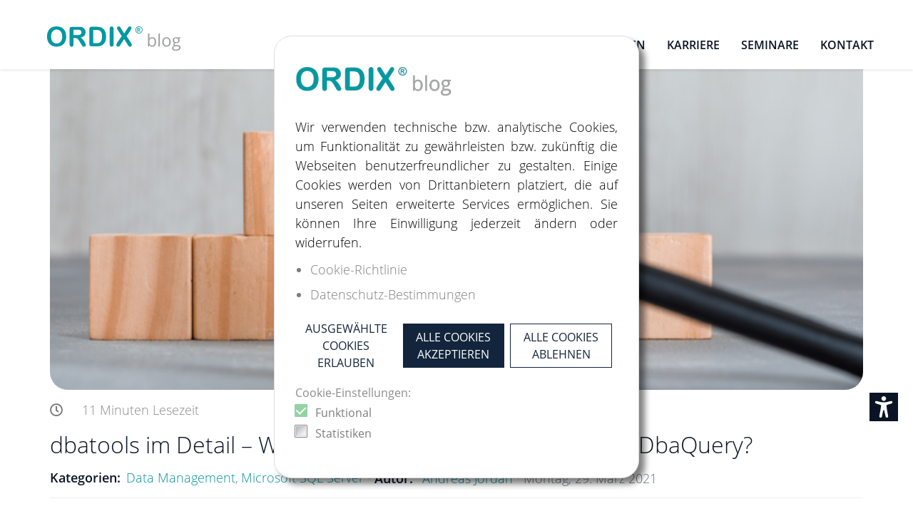

--- FILE ---
content_type: text/html; charset=utf-8
request_url: https://blog.ordix.de/dbatools-aufruf-von-invoke-dbaquery
body_size: 34320
content:
<!DOCTYPE html>
<html lang="de-DE" dir="ltr">
        
<head><script>var gdprConfigurationOptions = { complianceType: 'opt-in',
																			  cookieConsentLifetime: 180,
																			  cookieConsentSamesitePolicy: '',
																			  cookieConsentSecure: 0,
																			  disableFirstReload: 0,
																	  		  blockJoomlaSessionCookie: 0,
																			  blockExternalCookiesDomains: 1,
																			  externalAdvancedBlockingModeCustomAttribute: '',
																			  allowedCookies: '',
																			  blockCookieDefine: 1,
																			  autoAcceptOnNextPage: 0,
																			  revokable: 1,
																			  lawByCountry: 0,
																			  checkboxLawByCountry: 0,
																			  blockPrivacyPolicy: 0,
																			  cacheGeolocationCountry: 1,
																			  countryAcceptReloadTimeout: 1000,
																			  usaCCPARegions: null,
																			  countryEnableReload: 1,
																			  customHasLawCountries: [""],
																			  dismissOnScroll: 0,
																			  dismissOnTimeout: 0,
																			  containerSelector: 'body',
																			  hideOnMobileDevices: 0,
																			  autoFloatingOnMobile: 0,
																			  autoFloatingOnMobileThreshold: 1024,
																			  autoRedirectOnDecline: 0,
																			  autoRedirectOnDeclineLink: '',
																			  showReloadMsg: 0,
																			  showReloadMsgText: 'Applying preferences and reloading the page...',
																			  defaultClosedToolbar: 0,
																			  toolbarLayout: 'basic',
																			  toolbarTheme: 'block',
																			  toolbarButtonsTheme: 'allow_first',
																			  revocableToolbarTheme: 'basic',
																			  toolbarPosition: 'center',
																			  toolbarCenterTheme: 'compact',
																			  revokePosition: 'revoke-bottom',
																			  toolbarPositionmentType: 1,
																			  positionCenterSimpleBackdrop: 0,
																			  positionCenterBlurEffect: 0,
																			  preventPageScrolling: 0,
																			  popupEffect: 'fade',
																			  popupBackground: '#ffffff',
																			  popupText: '#707070',
																			  popupLink: '#707070',
																			  buttonBackground: '#ffffff',
																			  buttonBorder: '#ffffff',
																			  buttonText: '#13253c',
																			  highlightOpacity: '100',
																			  highlightBackground: '#ffffff',
																			  highlightBorder: '#13253c',
																			  highlightText: '#13253c',
																			  highlightDismissBackground: '#ffffff',
																		  	  highlightDismissBorder: '#13253c',
																		 	  highlightDismissText: '#13253c',
																			  autocenterRevokableButton: 0,
																			  hideRevokableButton: 0,
																			  hideRevokableButtonOnscroll: 0,
																			  customRevokableButton: 0,
																			  customRevokableButtonAction: 0,
																			  headerText: '<p>Auf der Website verwendete Cookies!</p>',
																			  messageText: '<p style=\"text-align: justify;\">Wir verwenden technische bzw. analytische Cookies, um Funktionalität zu gewährleisten bzw. zukünftig die Webseiten benutzerfreundlicher zu gestalten. Einige Cookies werden von Drittanbietern platziert, die auf unseren Seiten erweiterte Services ermöglichen. Sie können Ihre Einwilligung jederzeit ändern oder widerrufen.',
																			  denyMessageEnabled: 0, 
																			  denyMessage: 'Sie haben Cookies abgelehnt. Um die bestmögliche Erfahrung auf dieser Website zu gewährleisten, stimmen Sie bitte der Verwendung von Cookies zu.',
																			  placeholderBlockedResources: 1, 
																			  placeholderBlockedResourcesAction: 'open',
																	  		  placeholderBlockedResourcesText: 'Sie müssen Cookies akzeptieren und die Seite neu laden, um diesen Inhalt anzuzeigen',
																			  placeholderIndividualBlockedResourcesText: 'You must accept cookies from {domain} and reload the page to view this content',
																			  placeholderIndividualBlockedResourcesAction: 0,
																			  placeholderOnpageUnlock: 0,
																			  scriptsOnpageUnlock: 0,
																			  autoDetectYoutubePoster: 0,
																			  autoDetectYoutubePosterApikey: 'AIzaSyAV_WIyYrUkFV1H8OKFYG8wIK8wVH9c82U',
																			  dismissText: 'Verstanden!',
																			  allowText: 'Ausgewählte Cookies erlauben',
																			  denyText: 'Alle Cookies ablehnen',
																			  cookiePolicyLinkText: 'Cookie-Richtlinie',
																			  cookiePolicyLink: '/datenschutz#Cookies',
																			  cookiePolicyRevocableTabText: ' ',
																			  privacyPolicyLinkText: 'Datenschutz-Bestimmungen',
																			  privacyPolicyLink: '/datenschutz',
																			  googleCMPTemplate: 0,
																			  enableGdprBulkConsent: 0,
																			  enableCustomScriptExecGeneric: 0,
																			  customScriptExecGeneric: '',
																			  categoriesCheckboxTemplate: 'cc-checkboxes-filled',
																			  toggleCookieSettings: 0,
																			  toggleCookieSettingsLinkedView: 0,
																			  toggleCookieSettingsButtonsArea: 0,
 																			  toggleCookieSettingsLinkedViewSefLink: '/component/gdpr/',
																	  		  toggleCookieSettingsText: '<span class="cc-cookie-settings-toggle">Einstellungen <span class="cc-cookie-settings-toggler">&#x25EE</span></span>',
																			  toggleCookieSettingsButtonBackground: '#13253c',
																			  toggleCookieSettingsButtonBorder: '#ffffff',
																			  toggleCookieSettingsButtonText: '#ffffff',
																			  showLinks: 1,
																			  blankLinks: '_blank',
																			  autoOpenPrivacyPolicy: 0,
																			  openAlwaysDeclined: 0,
																			  cookieSettingsLabel: 'Cookie-Einstellungen:',
															  				  cookieSettingsDesc: 'Wählen Sie aus, welche Art von Cookies Sie deaktivieren möchten, indem Sie auf die Kontrollkästchen klicken. Klicken Sie auf einen Kategorienamen, um weitere Informationen zu verwendeten Cookies zu erhalten.',
																			  cookieCategory1Enable: 1,
																			  cookieCategory1Name: 'Funktional',
																			  cookieCategory1Locked: 1,
																			  cookieCategory2Enable: 0,
																			  cookieCategory2Name: 'Präferenz',
																			  cookieCategory2Locked: 0,
																			  cookieCategory3Enable: 1,
																			  cookieCategory3Name: 'Statistiken',
																			  cookieCategory3Locked: 0,
																			  cookieCategory4Enable: 0,
																			  cookieCategory4Name: 'Marketing',
																			  cookieCategory4Locked: 0,
																			  cookieCategoriesDescriptions: {},
																			  alwaysReloadAfterCategoriesChange: 1,
																			  preserveLockedCategories: 1,
																			  declineButtonBehavior: 'hard',
																			  blockCheckedCategoriesByDefault: 1,
																			  reloadOnfirstDeclineall: 0,
																			  trackExistingCheckboxSelectors: '',
															  		  		  trackExistingCheckboxConsentLogsFormfields: 'name,email,subject,message',
																			  allowallShowbutton: 1,
																			  allowallText: 'Alle Cookies akzeptieren',
																			  allowallButtonBackground: '#13253c',
																			  allowallButtonBorder: '#13253c',
																			  allowallButtonText: '#ffffff',
																			  allowallButtonTimingAjax: 'fast',
																			  includeAcceptButton: 0,
																			  includeDenyButton: 0,
																			  trackConsentDate: 0,
																			  execCustomScriptsOnce: 1,
																			  optoutIndividualResources: 0,
																			  blockIndividualResourcesServerside: 0,
																			  disableSwitchersOptoutCategory: 0,
																			  autoAcceptCategories: 0,
																			  allowallIndividualResources: 0,
																			  blockLocalStorage: 0,
																			  blockSessionStorage: 0,
																			  externalAdvancedBlockingModeTags: 'iframe,script,img,source,link',
																			  enableCustomScriptExecCategory1: 0,
																			  customScriptExecCategory1: '',
																			  enableCustomScriptExecCategory2: 0,
																			  customScriptExecCategory2: '',
																			  enableCustomScriptExecCategory3: 0,
																			  customScriptExecCategory3: '',
																			  enableCustomScriptExecCategory4: 0,
																			  customScriptExecCategory4: '',
																			  enableCustomDeclineScriptExecCategory1: 0,
																			  customScriptDeclineExecCategory1: '',
																			  enableCustomDeclineScriptExecCategory2: 0,
																			  customScriptDeclineExecCategory2: '',
																			  enableCustomDeclineScriptExecCategory3: 0,
																			  customScriptDeclineExecCategory3: '',
																			  enableCustomDeclineScriptExecCategory4: 0,
																			  customScriptDeclineExecCategory4: '',
																			  enableCMPPreferences: 0,
																			  enableGTMEventsPreferences: 0,
																			  enableCMPStatistics: 0,
																			  enableGTMEventsStatistics: 0,
																			  enableCMPAds: 0,
																			  enableUETAds: 0,
																			  enableGTMEventsAds: 0,
																			  debugMode: 0
																		};</script>
    
            <meta name="viewport" content="width=device-width, initial-scale=1.0">
        <meta http-equiv="X-UA-Compatible" content="IE=edge" />
        

                <link rel="icon" type="image/x-icon" href="/templates/g5_hydrogen/custom/images/icons/blog_favicon.png" />
        
            
         <meta charset="utf-8">
	<meta name="keywords" content="Microsoft SQL Server,Data Management,Microsoft SQL Server">
	<meta property="og:image" content="https://blog.ordix.de/images/easyblog_articles/723/b2ap3_large_dbatools_im_Detail.jpg">
	<meta property="og:image:alt" content="dbatools_im_Detail">
	<meta property="og:image:width" content="790">
	<meta property="og:image:height" content="474">
	<meta property="og:title" content="dbatools im Detail – Was passiert beim Aufruf von Invoke-DbaQuery?">
	<meta property="og:description" content="In diesem Artikel möchte ich Sie mitnehmen und einen Blick hinter die Kulissen des PowerShell-Moduls dbatools werfen, das ich sehr gerne für die Arbeit mit dem Microsoft SQL Server einsetze.Ausgangspu...">
	<meta property="og:type" content="article">
	<meta property="og:url" content="https://blog.ordix.de/dbatools-aufruf-von-invoke-dbaquery">
	<meta property="fb:admins" content="2314221892123387">
	<meta property="og:site_name" content="blog.ordix.de">
	<meta name="description" content="In diesem Artikel möchte ich Sie mitnehmen und einen Blick hinter die Kulissen des PowerShell-Moduls dbatools werfen, das ich sehr gerne für die Arbeit mit dem Microsoft SQL Server einsetze.Ausgangspu...">
	<meta name="generator" content="Joomla! - Open Source Content Management">
	<title>dbatools im Detail – Was passiert beim Aufruf von Invoke-DbaQuery? - blog.ordix.de</title>
	<link href="https://blog.ordix.de/dbatools-aufruf-von-invoke-dbaquery" rel="canonical">
	<link href="/dbatools-aufruf-von-invoke-dbaquery?format=amp" rel="amphtml">
	<link href="//blog.ordix.de/images/easyblog_articles/723/dbatools_im_Detail.jpg" rel="preload" as="image">
	<link href="/favicon.ico" rel="icon" type="image/vnd.microsoft.icon">

    <link href="/media/vendor/joomla-custom-elements/css/joomla-alert.min.css?0.4.1" rel="stylesheet">
	<link href="/plugins/system/gdpr/assets/css/cookieconsent.min.css?a2614a" rel="stylesheet">
	<link href="/plugins/system/gdpr/assets/css/jquery.fancybox.min.css?a2614a" rel="stylesheet">
	<link href="/media/gantry5/engines/nucleus/css-compiled/nucleus.css" rel="stylesheet">
	<link href="/templates/g5_hydrogen/custom/css-compiled/hydrogen_16.css" rel="stylesheet">
	<link href="/media/gantry5/engines/nucleus/css-compiled/bootstrap5.css" rel="stylesheet">
	<link href="/media/system/css/joomla-fontawesome.min.css" rel="stylesheet">
	<link href="/media/plg_system_debug/css/debug.css" rel="stylesheet">
	<link href="/media/gantry5/assets/css/font-awesome.min.css" rel="stylesheet">
	<link href="/templates/g5_hydrogen/custom/css-compiled/hydrogen-joomla_16.css" rel="stylesheet">
	<link href="/templates/g5_hydrogen/custom/css-compiled/custom_16.css" rel="stylesheet">
	<link href="https://blog.ordix.de/media/com_acym/css/module.min.css?v=1050" rel="stylesheet">
	<link href="/media/foundry/css/foundry.min.css?7e64b8be04f0d43879fadc7326fad717=1" rel="stylesheet">
	<link href="/media/foundry/css/vendor/fontawesome/css/all.min.css?7e64b8be04f0d43879fadc7326fad717=1" rel="stylesheet">
	<link href="/components/com_easyblog/themes/wireframe/styles/style-6.0.17.min.css" rel="stylesheet">
	<link href="/media/foundry/css/utilities.min.css?7e64b8be04f0d43879fadc7326fad717=1" rel="stylesheet">
	<style>div.cc-window.cc-floating{max-width:32em}@media(max-width: 639px){div.cc-window.cc-floating:not(.cc-center){max-width: none}}div.cc-window, span.cc-cookie-settings-toggler{font-size:16px}div.cc-revoke{font-size:16px}div.cc-settings-label,span.cc-cookie-settings-toggle{font-size:14px}div.cc-window.cc-banner{padding:1em 1.8em}div.cc-window.cc-floating{padding:2em 1.8em}input.cc-cookie-checkbox+span:before, input.cc-cookie-checkbox+span:after{border-radius:1px}div.cc-center,div.cc-floating,div.cc-checkbox-container,div.gdpr-fancybox-container div.fancybox-content,ul.cc-cookie-category-list li,fieldset.cc-service-list-title legend{border-radius:0px}div.cc-window a.cc-btn,span.cc-cookie-settings-toggle{border-radius:0px}</style>
	<style>.cc-window {
	 box-shadow: 0.5rem 0.5rem 0.5rem 0 rgba(0, 0, 0, 0.5);
	 border: 1px solid #707070;
}

div.cc-window.cc-floating {
  padding:1.8em 1.8em;
}

div.cc-window.cc-floating {
  max-width: 32em;
}

 .cc-window, .cc-revoke, .cc-settings-label {
	 font-weight: 400;
	 text-transform: none;
	 font-size: 1rem !important;
	 letter-spacing: 0em;
	 line-height: 1em;
	 font-family: Open Sans !important;
}
 .cc-message-text {
	 line-height: 1.5rem;
	 margin-bottom: 1rem;
}
 .cc-message-text:before {
	 content: url(/images/logo_ordix_blog.png);
	 height: 60px;
	 width: auto;
	 display: block;
margin-bottom: 25px;
}
 .cc-link {
	 text-decoration: none !important;
}
 .cc-link.cc-cookie {
	 margin-top: 0.5rem;
	 display: list-item;
	 margin-left: 1.2em;
}
 .cc-link.cc-privacy {
	 display: list-item;
	 margin-left: 1.2em;
}
 .cc-settings-label {
	 margin-bottom: 0.5rem !important;
}
 .cc-revoke.cc-center.cc-revoke-bottom {
	 border: 1px solid white;
	 border-top-left-radius: 0 !important;
	 border-top-right-radius: 0 !important;
	 background-color: #0a1425 !important;
	 top: auto !important;
	 right: 20px !important;
	 bottom: 80px !important;
	 left: auto !important;
	 padding: 5.5px !important;
}
 .cc-revoke.cc-center.cc-revoke-bottom:before {
	 content: url(/images/icons/cookie-bite-solid.png);
	 width: 30px;
	 height: 30px;
}
 div.cc-checkbox-container:not(:last-child) a {
	 border-right: none;
}
 div.cc-checkboxes-container a:not(.cc-btn) {
	 padding: 0px 10px 0 0;
}
 .cc-btn {
	 all: unset;
	 display: inline-block;
	 font-weight: 400;
	 text-align: center;
	 vertical-align: middle;
	 user-select: none;
	 border: 1px solid;
	 padding: 0.375rem 0.75rem;
	 font-size: 1rem;
	 line-height: 1.5;
	 transition: color 0.15s;
	 text-transform: uppercase;
}
.cc-btn.cc-allow:hover,
.cc-btn.cc-deny:hover,
.cc-btn.cc-allowall:hover {
	 cursor: pointer;
         text-decoration: none;
}
.cc-checkbox-container {
	 display: block;
	 width: 100%;
}

.cc-color-override-1107503650.cc-window {
  color: rgb(112, 112, 112);
  background-color: rgb(255, 255, 255);
  border-radius:25px;
  border:1px solid #dedede;
}

div.cc-checkboxes-container a:not(.cc-btn) {
  padding:
0px 10px 0;
}</style>

    <script src="/media/vendor/jquery/js/jquery.min.js?3.7.1"></script>
	<script src="/media/legacy/js/jquery-noconflict.min.js?504da4"></script>
	<script type="application/json" class="joomla-script-options new">{"fd.options":{"rootUrl":"https:\/\/blog.ordix.de","environment":"production","version":"1.1.20","token":"ade99c3601ca9fb318ff7087fb58a7b3","scriptVersion":"7e64b8be04f0d43879fadc7326fad717=1","scriptVersioning":true,"isMobile":false},"joomla.jtext":{"ERROR":"Fehler","MESSAGE":"Nachricht","NOTICE":"Hinweis","WARNING":"Warnung","JCLOSE":"Schließen","JOK":"OK","JOPEN":"Öffnen"},"system.paths":{"root":"","rootFull":"https:\/\/blog.ordix.de\/","base":"","baseFull":"https:\/\/blog.ordix.de\/"},"csrf.token":"ade99c3601ca9fb318ff7087fb58a7b3","accessibility-options":{"labels":{"menuTitle":"Bedienungshilfen","increaseText":"Schrift vergrößern","decreaseText":"Schrift verkleinern","increaseTextSpacing":"Zeichenabstand erhöhen","decreaseTextSpacing":"Zeichenabstand verringern","invertColors":"Farben umkehren","grayHues":"Graue Farbtöne","underlineLinks":"Links unterstreichen","bigCursor":"Großer Mauszeiger","readingGuide":"Zeilenlineal","textToSpeech":"Text vorlesen","speechToText":"Sprache zu Text","resetTitle":"Zurücksetzen","closeTitle":"Schließen"},"icon":{"position":{"left":{"size":"0","units":"px"}},"useEmojis":true},"hotkeys":{"enabled":true,"helpTitles":true},"textToSpeechLang":["de-DE"],"speechToTextLang":["de-DE"]}}</script>
	<script src="/media/system/js/core.min.js?2cb912"></script>
	<script src="/media/vendor/bootstrap/js/alert.min.js?5.3.3" type="module"></script>
	<script src="/media/vendor/bootstrap/js/button.min.js?5.3.3" type="module"></script>
	<script src="/media/vendor/bootstrap/js/carousel.min.js?5.3.3" type="module"></script>
	<script src="/media/vendor/bootstrap/js/collapse.min.js?5.3.3" type="module"></script>
	<script src="/media/vendor/bootstrap/js/dropdown.min.js?5.3.3" type="module"></script>
	<script src="/media/vendor/bootstrap/js/modal.min.js?5.3.3" type="module"></script>
	<script src="/media/vendor/bootstrap/js/offcanvas.min.js?5.3.3" type="module"></script>
	<script src="/media/vendor/bootstrap/js/popover.min.js?5.3.3" type="module"></script>
	<script src="/media/vendor/bootstrap/js/scrollspy.min.js?5.3.3" type="module"></script>
	<script src="/media/vendor/bootstrap/js/tab.min.js?5.3.3" type="module"></script>
	<script src="/media/vendor/bootstrap/js/toast.min.js?5.3.3" type="module"></script>
	<script src="/media/system/js/messages.min.js?9a4811" type="module"></script>
	<script src="/media/vendor/accessibility/js/accessibility.min.js?3.0.17" defer></script>
	<script src="/plugins/system/gdpr/assets/js/jquery.fancybox.min.js?a2614a" defer></script>
	<script src="/plugins/system/gdpr/assets/js/cookieconsent.min.js?a2614a" defer></script>
	<script src="/plugins/system/gdpr/assets/js/init.js?a2614a" defer></script>
	<script src="/media/foundry/scripts/core.min.js?7e64b8be04f0d43879fadc7326fad717=1"></script>
	<script src="https://blog.ordix.de/media/com_acym/js/module.min.js?v=1050"></script>
	<script type="module">window.addEventListener("load", function() {new Accessibility(Joomla.getOptions("accessibility-options") || {});});</script>
	<script>var gdprConfigurationOptions = { complianceType: 'opt-in',
																			  cookieConsentLifetime: 180,
																			  cookieConsentSamesitePolicy: '',
																			  cookieConsentSecure: 0,
																			  disableFirstReload: 0,
																	  		  blockJoomlaSessionCookie: 0,
																			  blockExternalCookiesDomains: 1,
																			  externalAdvancedBlockingModeCustomAttribute: '',
																			  allowedCookies: '',
																			  blockCookieDefine: 1,
																			  autoAcceptOnNextPage: 0,
																			  revokable: 1,
																			  lawByCountry: 0,
																			  checkboxLawByCountry: 0,
																			  blockPrivacyPolicy: 0,
																			  cacheGeolocationCountry: 1,
																			  countryAcceptReloadTimeout: 1000,
																			  usaCCPARegions: null,
																			  countryEnableReload: 1,
																			  customHasLawCountries: [""],
																			  dismissOnScroll: 0,
																			  dismissOnTimeout: 0,
																			  containerSelector: 'body',
																			  hideOnMobileDevices: 0,
																			  autoFloatingOnMobile: 0,
																			  autoFloatingOnMobileThreshold: 1024,
																			  autoRedirectOnDecline: 0,
																			  autoRedirectOnDeclineLink: '',
																			  showReloadMsg: 0,
																			  showReloadMsgText: 'Applying preferences and reloading the page...',
																			  defaultClosedToolbar: 0,
																			  toolbarLayout: 'basic',
																			  toolbarTheme: 'block',
																			  toolbarButtonsTheme: 'allow_first',
																			  revocableToolbarTheme: 'basic',
																			  toolbarPosition: 'center',
																			  toolbarCenterTheme: 'compact',
																			  revokePosition: 'revoke-bottom',
																			  toolbarPositionmentType: 1,
																			  positionCenterSimpleBackdrop: 0,
																			  positionCenterBlurEffect: 0,
																			  preventPageScrolling: 0,
																			  popupEffect: 'fade',
																			  popupBackground: '#ffffff',
																			  popupText: '#707070',
																			  popupLink: '#707070',
																			  buttonBackground: '#ffffff',
																			  buttonBorder: '#ffffff',
																			  buttonText: '#13253c',
																			  highlightOpacity: '100',
																			  highlightBackground: '#ffffff',
																			  highlightBorder: '#13253c',
																			  highlightText: '#13253c',
																			  highlightDismissBackground: '#ffffff',
																		  	  highlightDismissBorder: '#13253c',
																		 	  highlightDismissText: '#13253c',
																			  autocenterRevokableButton: 0,
																			  hideRevokableButton: 0,
																			  hideRevokableButtonOnscroll: 0,
																			  customRevokableButton: 0,
																			  customRevokableButtonAction: 0,
																			  headerText: '<p>Auf der Website verwendete Cookies!</p>',
																			  messageText: '<p style=\"text-align: justify;\">Wir verwenden technische bzw. analytische Cookies, um Funktionalität zu gewährleisten bzw. zukünftig die Webseiten benutzerfreundlicher zu gestalten. Einige Cookies werden von Drittanbietern platziert, die auf unseren Seiten erweiterte Services ermöglichen. Sie können Ihre Einwilligung jederzeit ändern oder widerrufen.',
																			  denyMessageEnabled: 0, 
																			  denyMessage: 'Sie haben Cookies abgelehnt. Um die bestmögliche Erfahrung auf dieser Website zu gewährleisten, stimmen Sie bitte der Verwendung von Cookies zu.',
																			  placeholderBlockedResources: 1, 
																			  placeholderBlockedResourcesAction: 'open',
																	  		  placeholderBlockedResourcesText: 'Sie müssen Cookies akzeptieren und die Seite neu laden, um diesen Inhalt anzuzeigen',
																			  placeholderIndividualBlockedResourcesText: 'You must accept cookies from {domain} and reload the page to view this content',
																			  placeholderIndividualBlockedResourcesAction: 0,
																			  placeholderOnpageUnlock: 0,
																			  scriptsOnpageUnlock: 0,
																			  autoDetectYoutubePoster: 0,
																			  autoDetectYoutubePosterApikey: 'AIzaSyAV_WIyYrUkFV1H8OKFYG8wIK8wVH9c82U',
																			  dismissText: 'Verstanden!',
																			  allowText: 'Ausgewählte Cookies erlauben',
																			  denyText: 'Alle Cookies ablehnen',
																			  cookiePolicyLinkText: 'Cookie-Richtlinie',
																			  cookiePolicyLink: '/datenschutz#Cookies',
																			  cookiePolicyRevocableTabText: ' ',
																			  privacyPolicyLinkText: 'Datenschutz-Bestimmungen',
																			  privacyPolicyLink: '/datenschutz',
																			  googleCMPTemplate: 0,
																			  enableGdprBulkConsent: 0,
																			  enableCustomScriptExecGeneric: 0,
																			  customScriptExecGeneric: '',
																			  categoriesCheckboxTemplate: 'cc-checkboxes-filled',
																			  toggleCookieSettings: 0,
																			  toggleCookieSettingsLinkedView: 0,
																			  toggleCookieSettingsButtonsArea: 0,
 																			  toggleCookieSettingsLinkedViewSefLink: '/component/gdpr/',
																	  		  toggleCookieSettingsText: '<span class="cc-cookie-settings-toggle">Einstellungen <span class="cc-cookie-settings-toggler">&#x25EE</span></span>',
																			  toggleCookieSettingsButtonBackground: '#13253c',
																			  toggleCookieSettingsButtonBorder: '#ffffff',
																			  toggleCookieSettingsButtonText: '#ffffff',
																			  showLinks: 1,
																			  blankLinks: '_blank',
																			  autoOpenPrivacyPolicy: 0,
																			  openAlwaysDeclined: 0,
																			  cookieSettingsLabel: 'Cookie-Einstellungen:',
															  				  cookieSettingsDesc: 'Wählen Sie aus, welche Art von Cookies Sie deaktivieren möchten, indem Sie auf die Kontrollkästchen klicken. Klicken Sie auf einen Kategorienamen, um weitere Informationen zu verwendeten Cookies zu erhalten.',
																			  cookieCategory1Enable: 1,
																			  cookieCategory1Name: 'Funktional',
																			  cookieCategory1Locked: 1,
																			  cookieCategory2Enable: 0,
																			  cookieCategory2Name: 'Präferenz',
																			  cookieCategory2Locked: 0,
																			  cookieCategory3Enable: 1,
																			  cookieCategory3Name: 'Statistiken',
																			  cookieCategory3Locked: 0,
																			  cookieCategory4Enable: 0,
																			  cookieCategory4Name: 'Marketing',
																			  cookieCategory4Locked: 0,
																			  cookieCategoriesDescriptions: {},
																			  alwaysReloadAfterCategoriesChange: 1,
																			  preserveLockedCategories: 1,
																			  declineButtonBehavior: 'hard',
																			  blockCheckedCategoriesByDefault: 1,
																			  reloadOnfirstDeclineall: 0,
																			  trackExistingCheckboxSelectors: '',
															  		  		  trackExistingCheckboxConsentLogsFormfields: 'name,email,subject,message',
																			  allowallShowbutton: 1,
																			  allowallText: 'Alle Cookies akzeptieren',
																			  allowallButtonBackground: '#13253c',
																			  allowallButtonBorder: '#13253c',
																			  allowallButtonText: '#ffffff',
																			  allowallButtonTimingAjax: 'fast',
																			  includeAcceptButton: 0,
																			  includeDenyButton: 0,
																			  trackConsentDate: 0,
																			  execCustomScriptsOnce: 1,
																			  optoutIndividualResources: 0,
																			  blockIndividualResourcesServerside: 0,
																			  disableSwitchersOptoutCategory: 0,
																			  autoAcceptCategories: 0,
																			  allowallIndividualResources: 0,
																			  blockLocalStorage: 0,
																			  blockSessionStorage: 0,
																			  externalAdvancedBlockingModeTags: 'iframe,script,img,source,link',
																			  enableCustomScriptExecCategory1: 0,
																			  customScriptExecCategory1: '',
																			  enableCustomScriptExecCategory2: 0,
																			  customScriptExecCategory2: '',
																			  enableCustomScriptExecCategory3: 0,
																			  customScriptExecCategory3: '',
																			  enableCustomScriptExecCategory4: 0,
																			  customScriptExecCategory4: '',
																			  enableCustomDeclineScriptExecCategory1: 0,
																			  customScriptDeclineExecCategory1: '',
																			  enableCustomDeclineScriptExecCategory2: 0,
																			  customScriptDeclineExecCategory2: '',
																			  enableCustomDeclineScriptExecCategory3: 0,
																			  customScriptDeclineExecCategory3: '',
																			  enableCustomDeclineScriptExecCategory4: 0,
																			  customScriptDeclineExecCategory4: '',
																			  enableCMPPreferences: 0,
																			  enableGTMEventsPreferences: 0,
																			  enableCMPStatistics: 0,
																			  enableGTMEventsStatistics: 0,
																			  enableCMPAds: 0,
																			  enableUETAds: 0,
																			  enableGTMEventsAds: 0,
																			  debugMode: 0
																		};var gdpr_ajax_livesite='https://blog.ordix.de/';var gdpr_enable_log_cookie_consent=1;</script>
	<script>var gdprUseCookieCategories=1;var gdpr_ajaxendpoint_cookie_category_desc='https://blog.ordix.de/index.php?option=com_gdpr&task=user.getCookieCategoryDescription&format=raw';</script>
	<script>var gdprCookieCategoryDisabled2=1;</script>
	<script>var gdprCookieCategoryDisabled3=1;</script>
	<script>var gdprCookieCategoryDisabled4=1;</script>
	<script>var gdprJSessCook='10249ee19af86bd24b63d84ae05d44a5';var gdprJSessVal='bf8affcd9902f201d9e195dafd53d595';var gdprJAdminSessCook='9dd482a67332fa7b18bf25a4b00555af';var gdprPropagateCategoriesSession=1;var gdprAlwaysPropagateCategoriesSession=1;var gdprAlwaysCheckCategoriesSession=0;</script>
	<script>var gdprFancyboxWidth=700;var gdprFancyboxHeight=800;var gdprCloseText='Schließen';</script>
	<script>
        if(typeof acymModule === 'undefined'){
            var acymModule = [];
			acymModule['emailRegex'] = /^[a-z0-9!#$%&\'*+\/=?^_`{|}~-]+(?:\.[a-z0-9!#$%&\'*+\/=?^_`{|}~-]+)*\@([a-z0-9-]+\.)+[a-z0-9]{2,20}$/i;
			acymModule['NAMECAPTION'] = 'Nachname';
			acymModule['NAME_MISSING'] = 'Bitte geben Sie Ihren Namen ein';
			acymModule['EMAILCAPTION'] = 'E-Mail';
			acymModule['VALID_EMAIL'] = 'Bitte geben Sie eine gültige E-Mail Adresse ein';
			acymModule['VALID_EMAIL_CONFIRMATION'] = 'E-Mail-Feld und E-Mail-Bestätigungsfeld müssen identisch sein';
			acymModule['CAPTCHA_MISSING'] = 'Das Captcha ist ungültig, bitte versuchen Sie es erneut';
			acymModule['NO_LIST_SELECTED'] = 'Bitte wählen Sie die Listen aus, die Sie abonnieren möchten';
			acymModule['NO_LIST_SELECTED_UNSUB'] = 'Bitte wählen Sie die Listen, von denen Sie sich abmelden möchten';
            acymModule['ACCEPT_TERMS'] = 'Bitte beachten Sie die Allgemeinen Geschäftsbedingungen / Datenschutzerklärung';
        }
		</script>
	<!--googleoff: index-->
<script type="text/javascript">
window.ezb = window.eb = {
	"environment": "production",
	"rootUrl": "https://blog.ordix.de",
	"ajaxUrl": "https://blog.ordix.de/?option=com_easyblog&lang=&Itemid=864",
	"token": "ade99c3601ca9fb318ff7087fb58a7b3",
	"mobile": false,
	"ios": false,
	"locale": "de-DE",
	"momentLang": "de",
	"direction": "ltr",
	"appearance": "light",
	"version": "66fd62324691664427d4b060a3095b9f",
	"scriptVersioning": true
};
</script>
<!--googleon: index-->
	<script src="/media/com_easyblog/scripts/site-6.0.17.min.js"></script>
	<style type="text/css">#eb .eb-header .eb-toolbar,#eb .eb-toolbar__search { background-color:#333333;}#eb .eb-header .eb-toolbar,#eb .eb-toolbar__item--search,#eb .eb-toolbar__search .o-select-group .form-control {border-color:#333333; }#eb .eb-toolbar__search-close-btn > a,#eb .eb-toolbar__search-close-btn > a:hover,#eb .eb-toolbar__search-close-btn > a:focus,#eb .eb-toolbar__search-close-btn > a:active,#eb .eb-header .eb-toolbar .eb-toolbar__search-input,#eb .eb-header .eb-toolbar .o-nav__item .eb-toolbar__link,#eb .eb-toolbar__search .o-select-group .form-control,#eb .eb-toolbar .btn-search-submit { color:#ffffff !important; }#eb .eb-toolbar__search .o-select-group__drop {color:#ffffff;}#eb .eb-toolbar__search .o-select-group,#eb .eb-header .eb-toolbar .o-nav__item.is-active .eb-toolbar__link,#eb .eb-header .eb-toolbar .o-nav__item .eb-toolbar__link:hover,#eb .eb-header .eb-toolbar .o-nav__item .eb-toolbar__link:focus,#eb .eb-header .eb-toolbar .o-nav__item .eb-toolbar__link:active { background-color:#5c5c5c; }#eb .eb-toolbar__link.has-composer,#eb .eb-toolbar .btn-search-submit {background-color:#428bca !important; }#eb .eb-reading-progress {background:#f5f5f5 !important;color:#c6e2ff !important;}#eb .eb-reading-progress::-webkit-progress-bar {background:#f5f5f5 !important;}#eb .eb-reading-progress__container {background-color:#f5f5f5 !important;}#eb .eb-reading-progress::-moz-progress-bar {background:#c6e2ff !important;}#eb .eb-reading-progress::-webkit-progress-value {background:#c6e2ff !important;}#eb .eb-reading-progress__bar {background:#c6e2ff !important;}</style>

    
                    <meta name="google-site-verification" content="-L4AVmztQf5XC2y5JZRQQjE2tyjRouOSKNhAJWh_eDs" />
<!-- Google tag (gtag.js) -->
<script async src="https://www.1a3c9a8ebcc58dac607cdcc47329d03d-gdprlock/gtag/js?id=G-5FD005PH94"></script>
<script>
  window.dataLayer = window.dataLayer || [];
  function gtag(){dataLayer.push(arguments);}
  gtag('js', new Date());

  gtag('config', 'G-5FD005PH94');
</script>

            
</head>

    <body class="gantry site com_easyblog view-entry no-layout no-task dir-ltr itemid-864 outline-16 g-offcanvas-left g-default g-style-preset1"><div id="acym_fulldiv_formAcym1"
     class="acym__subscription__form__popup__overlay acym__subscription__form-erase"
    >
    <div class="acym__subscription__form__popup">
        <div class="acym__subscription__form__popup__close acymicon-close"></div>
        <form acym-data-id="1" acym-data-cookie="0" action="/component/acym/frontusers?tmpl=component" id="formAcym1" name="formAcym1" enctype="multipart/form-data" onsubmit="return submitAcymForm('subscribe','formAcym1', 'acymSubmitSubForm')"><div class="acym__subscription__form__popup__fields-button"><div class="acym__subscription__form__fields">
    <p id="acym__subscription__form__popup-text"><h2 class="p-0"><b>BLEIBEN SIE INFORMIERT</b></h2><p class="text-center">Melden Sie sich für unsere Newsletter an und erhalten Sie exklusive Updates zu IT-Trends und Neuigkeiten der ORIDX AG.</p></p><div class="onefield fieldacy1 acyfield_text" id="field_1"><input  name="user[name]" placeholder="Vor-/Nachname" data-required="{&quot;type&quot;:&quot;text&quot;,&quot;message&quot;:&quot;&quot;}" value="" data-authorized-content="{&quot;0&quot;:&quot;all&quot;,&quot;regex&quot;:&quot;&quot;,&quot;message&quot;:&quot;Falscher wert f\u00fcr das Feld Vor-\/Nachname&quot;}" type="text" class="cell  "><div class="acym__field__error__block" data-acym-field-id="1"></div></div><div class="onefield fieldacy2 acyfield_text" id="field_2"><input id="email_field_196"  name="user[email]" placeholder="E-Mail" value="" data-authorized-content="{&quot;0&quot;:&quot;all&quot;,&quot;regex&quot;:&quot;&quot;,&quot;message&quot;:&quot;Falscher wert f\u00fcr das Feld E-Mail&quot;}" required type="email" class="cell acym__user__edit__email  "><div class="acym__field__error__block" data-acym-field-id="2"></div></div><div class="acym__subscription__form__lists">
    <input type="hidden" name="hiddenlists" value="5">	<style>
		#acym_fulldiv_formAcym1 .acym__subscription__form__fields .acym__subscription__form__lists{
			display: inline-block;
			width: auto;
			margin: 0 20px;
			text-align: left;
		}

		#acym_fulldiv_formAcym1 .acym__subscription__form__fields .acym__subscription__form__lists label{
			display: inline-block;
			margin-right: 10px;
			width: auto;
		}

		#acym_fulldiv_formAcym1 .acym__subscription__form__fields .acym__subscription__form__lists input[type="checkbox"]{
			margin-top: 0 !important;
			margin-right: 5px;
		}
	</style>
</div>
<div class="acym__subscription__form__termscond"><div class="onefield fieldacyterms" id="field_terms_formAcym1"><label for="mailingdata_terms_formAcym1"><input id="mailingdata_terms_formAcym1" class="checkbox" type="checkbox" name="terms" title="Allgemeinen Geschäftsbedingungen"/> Ich akzeptiere die <a title="Datenschutzerklärung" href="/datenschutz" target="_blank">Datenschutzerklärung</a></label></div>
	<style>
		.acym__subscription__form__header .acym__subscription__form__termscond,
		.acym__subscription__form__footer .acym__subscription__form__termscond{
			max-width: 250px;
		}

		#acym_fulldiv_formAcym1 .acym__subscription__form__fields .acym__subscription__form__termscond input[type="checkbox"]{
			margin-top: 0 !important;
		}
	</style>
	</div>
	<style>
		#acym_fulldiv_formAcym1 .acym__subscription__form__fields{
			display: flex;
			justify-content: center;
			align-items: center
		}

		#acym_fulldiv_formAcym1 .acym__subscription__form__fields > *{
			margin: 10px auto !important;
		}
	</style>
</div>
<div class="acym__subscription__form__button">
    	<button type="button" onclick="try{ return submitAcymForm('subscribe','formAcym1', 'acymSubmitSubForm'); }catch(err){alert('The form could not be submitted '+err);return false;}">
        Abonnieren	</button>
	<style>
		#acym_fulldiv_formAcym1 .acym__subscription__form__button{
			display: flex;
			justify-content: center;
			align-items: center
		}

		#acym_fulldiv_formAcym1 .acym__subscription__form__button button{
			background-color: #000000;
			color: #ffffff;
			border-width: 0px;
			border-style: solid;
			border-color: #000000;
			border-radius: 20px;
			padding: 10px 20px;
		}
	</style>
</div>
</div><input type="hidden" name="ctrl" value="frontusers" />
<input type="hidden" name="task" value="notask" />
<input type="hidden" name="page" value="acymailing_front" />
<input type="hidden" name="option" value="com_acym" />
<input type="hidden" name="acy_source" value="Form ID 1">
<input type="hidden" name="acyformname" value="formAcym1">
<input type="hidden" name="acymformtype" value="popup">
<input type="hidden" name="acysubmode" value="form_acym">

<input type="hidden" name="redirect" value="/">
<input type="hidden" name="ajax" value="0">
<input type="hidden"
	   name="confirmation_message"
	   value="Herzlichen Dank für Ihre Anmeldung zu unserem Newsletter.">
        </form>
    </div>
</div>
<style>
	#acym_fulldiv_formAcym1.acym__subscription__form__popup__overlay{
		display: none;
		position: fixed;
		top: 0;
		bottom: 0;
		right: 0;
		left: 0;
		background-color: rgba(200, 200, 200, .5);
		z-index: 999999;
	}

	#acym_fulldiv_formAcym1 .acym__subscription__form__popup__close{
		position: absolute;
		top: 10px;
		right: 10px;
		font-weight: bold;
		font-size: 1rem;
		cursor: pointer;
	}

	#acym_fulldiv_formAcym1 .acym__subscription__form__popup{
		position: fixed;
		left: 50%;
		transform: translate(-50%, -50%);
		top: 50%;
		padding: 32px 32px;
		background-color: #ffffff;
		color: #000000 !important;
		background-image: url("");
		background-size: contain;
		background-position: center;
		background-repeat: no-repeat;
		z-index: 999999;
		text-align: center;
		display: flex;
		justify-content: center;
		align-items: center;
	}

	#acym_fulldiv_formAcym1 .acym__subscription__form__popup .responseContainer{
		margin-bottom: 0 !important;
		padding: .4rem !important;
	}

	#acym_fulldiv_formAcym1 .acym__subscription__form__popup #formAcym1{
		margin: 0;
	}

	#acym_fulldiv_formAcym1 .acym__subscription__form__popup .acym__subscription__form__fields, #acym_fulldiv_formAcym1 .acym__subscription__form__popup .acym__subscription__form__button{
		display: block;
		width: 100%;
		margin: 1rem 0 !important;
	}

	#acym_fulldiv_formAcym1 .acym__subscription__form__popup .acym__subscription__form__fields input:not([type="radio"]):not([type="checkbox"]), #acym_fulldiv_formAcym1 .acym__subscription__form__popup .acym__subscription__form__fields label{
		display: block;
	}

	#acym_fulldiv_formAcym1 .acym__subscription__form__popup .acym__subscription__form__fields input[type="radio"], #acym_fulldiv_formAcym1 .acym__subscription__form__popup .acym__subscription__form__fields input[type="checkbox"]{
		margin-left: 5px;
	}

	#acym_fulldiv_formAcym1 .acym__subscription__form__popup .acym__subscription__form__fields .acym__subscription__form__lists{
		display: block;
		width: 100%;
		margin: 1rem 10px !important;
	}

	#acym_fulldiv_formAcym1 .acym__subscription__form__popup .acym__subscription__form__fields .acym__user__edit__email{
		margin: auto;
	}

		#acym_fulldiv_formAcym1 #acym__subscription__form__popup-text{
		color: #000000;
	}

	
	
</style>
    <script type="text/javascript">
        const acymBackupFormTimeoutformAcym1 = setTimeout(() => {
            acym_initPopupDisplayformAcym1(true);
        }, 1000);

        window.addEventListener('DOMContentLoaded', function () {
            clearTimeout(acymBackupFormTimeoutformAcym1);
            acym_initPopupDisplayformAcym1();
        });

        function acym_initPopupDisplayformAcym1(addedDelayForBackup = false) {
            const acym_popupForm = document.querySelector('#acym_fulldiv_formAcym1.acym__subscription__form__popup__overlay');

            if (!acym_popupForm) {
                return;
            }

            const isDisplayButton = true;

            function acym_closePopupformformAcym1(element) {
                element.style.display = 'none';

                if (isDisplayButton) {
                    return;
                }

                let expirationDate = new Date();
                expirationDate.setDate(expirationDate.getDate() + 180);
                document.cookie = 'acym_form_1=' + Date.now() + ';expires=' + expirationDate.toUTCString() + ';path=/';
            }

            acym_popupForm.addEventListener('click', function (event) {
                if (event.target.closest('.acym__subscription__form__popup') === null) {
                    acym_closePopupformformAcym1(this);
                }
            });
            document.querySelector('#acym_fulldiv_formAcym1 .acym__subscription__form__popup__close').addEventListener('click', function (event) {
                acym_closePopupformformAcym1(event.target.closest('.acym__subscription__form__popup__overlay'));
            });

            if (isDisplayButton) {
                displayByButton();
            } else {
                displayByDelayAndScroll();
            }

            function displayByButton() {
                const button = document.querySelector('#newsletter-anmelden');

                if (!button) {
                    console.error('Could not find the button with the ID newsletter-anmelden');
                    return;
                }

                button.addEventListener('click', function () {
                    acym_popupForm.style.display = 'inline';
                });
            }

            function displayByDelayAndScroll() {
                const delayDisplay = parseInt(0);
                const scrollPercentLimit = parseInt(0);
                let windowSize;
                let browserHeight;
                let delayRemaining = false;

                if (delayDisplay > 0) {
                    delayRemaining = true;
                }

                let scrollRemaining = false;
                if (scrollPercentLimit > 0) {
                    scrollRemaining = true;
                }

                windowSize = document.getElementsByTagName('body')[0].clientHeight;
                browserHeight = document.documentElement.clientHeight;

                if (!delayRemaining && (windowSize <= browserHeight || !scrollRemaining)) {
                    scrollRemaining = false;
                    acym_popupForm.style.display = 'inline';
                } else {
                    function displayAcymPopupForm() {
                        let scrollPercent = Math.round((window.scrollY) / (windowSize - browserHeight) * 100);
                        if (scrollPercent >= scrollPercentLimit) {
                            scrollRemaining = false;
                            window.removeEventListener('scroll', displayAcymPopupForm);
                            if (!delayRemaining && acym_popupForm) {
                                acym_popupForm.style.display = 'inline';
                            }
                        }
                    }

                    window.addEventListener('scroll', displayAcymPopupForm);

                    let delayInMs = delayDisplay * 1000;
                    if (addedDelayForBackup && delayDisplay > 1000) {
                        delayInMs -= 1000;
                    }

                    setTimeout(function () {
                        if (acym_popupForm !== null) {
                            delayRemaining = false;
                            if (!scrollRemaining) {
                                acym_popupForm.style.display = 'inline';
                                window.removeEventListener('scroll', displayAcymPopupForm);
                            }
                        }
                    }, delayInMs);
                }
            }
        }
    </script>
    <script type="text/javascript">
    if (acymCookies === undefined) {
        var acymCookies = document.cookie.split('; ');
    }
    if (acymCookies !== undefined && acymCookies.length > 0) {
        for (let i = 0 ; i < acymCookies.length ; i++) {
            if (acymCookies[i].indexOf('acym_form_1=') !== -1) {
                document.getElementById('acym_fulldiv_formAcym1').remove();
            }
        }
    }
</script>
<div id="acym_fulldiv_formAcym2"
     class="acym__subscription__form__popup__overlay acym__subscription__form-erase"
    >
    <div class="acym__subscription__form__popup">
        <div class="acym__subscription__form__popup__close acymicon-close"></div>
        <form acym-data-id="2" acym-data-cookie="180" action="/component/acym/frontusers?tmpl=component" id="formAcym2" name="formAcym2" enctype="multipart/form-data" onsubmit="return submitAcymForm('subscribe','formAcym2', 'acymSubmitSubForm')"><div class="acym__subscription__form__popup__fields-button"><div class="acym__subscription__form__fields">
    <p id="acym__subscription__form__popup-text"><h2 class="p-0"><b>BLEIBEN SIE INFORMIERT</b></h2><p class="text-center">Melden Sie sich für unsere Newsletter an und erhalten Sie exklusive Updates zu IT-Trends und Neuigkeiten der ORIDX AG.</p></p><div class="onefield fieldacy2 acyfield_text" id="field_2"><input id="email_field_735"  name="user[email]" placeholder="E-Mail" value="" data-authorized-content="{&quot;0&quot;:&quot;all&quot;,&quot;regex&quot;:&quot;&quot;,&quot;message&quot;:&quot;Falscher wert f\u00fcr das Feld E-Mail&quot;}" required type="email" class="cell acym__user__edit__email  "><div class="acym__field__error__block" data-acym-field-id="2"></div></div><div class="onefield fieldacy5 acyfield_text" id="field_5"><input  name="customField[5]" placeholder="Vorname" data-required="{&quot;type&quot;:&quot;text&quot;,&quot;message&quot;:&quot;&quot;}" value="" data-authorized-content="{&quot;0&quot;:&quot;letters&quot;,&quot;regex&quot;:&quot;&quot;,&quot;message&quot;:&quot;Falscher wert f\u00fcr das Feld Vorname&quot;}" type="text"><div class="acym__field__error__block" data-acym-field-id="5"></div></div><div class="onefield fieldacy6 acyfield_text" id="field_6"><input  name="customField[6]" placeholder="Nachname" value="" data-authorized-content="{&quot;0&quot;:&quot;letters&quot;,&quot;regex&quot;:&quot;&quot;,&quot;message&quot;:&quot;Falscher wert f\u00fcr das Feld Nachname&quot;}" type="text"><div class="acym__field__error__block" data-acym-field-id="6"></div></div><div class="acym__subscription__form__lists">
    <input type="hidden" name="hiddenlists" value="5">	<style>
		#acym_fulldiv_formAcym2 .acym__subscription__form__fields .acym__subscription__form__lists{
			display: inline-block;
			width: auto;
			margin: 0 20px;
			text-align: left;
		}

		#acym_fulldiv_formAcym2 .acym__subscription__form__fields .acym__subscription__form__lists label{
			display: inline-block;
			margin-right: 10px;
			width: auto;
		}

		#acym_fulldiv_formAcym2 .acym__subscription__form__fields .acym__subscription__form__lists input[type="checkbox"]{
			margin-top: 0 !important;
			margin-right: 5px;
		}
	</style>
</div>
<div class="acym__subscription__form__termscond"><div class="onefield fieldacyterms" id="field_terms_formAcym2"><label for="mailingdata_terms_formAcym2"><input id="mailingdata_terms_formAcym2" class="checkbox" type="checkbox" name="terms" title="Allgemeinen Geschäftsbedingungen"/> Ich akzeptiere die <a title="Datenschutzerklärung" href="/datenschutz" target="_blank">Datenschutzerklärung</a></label></div>
	<style>
		.acym__subscription__form__header .acym__subscription__form__termscond,
		.acym__subscription__form__footer .acym__subscription__form__termscond{
			max-width: 250px;
		}

		#acym_fulldiv_formAcym2 .acym__subscription__form__fields .acym__subscription__form__termscond input[type="checkbox"]{
			margin-top: 0 !important;
		}
	</style>
	</div>
	<style>
		#acym_fulldiv_formAcym2 .acym__subscription__form__fields{
			display: flex;
			justify-content: center;
			align-items: center
		}

		#acym_fulldiv_formAcym2 .acym__subscription__form__fields > *{
			margin: 10px auto !important;
		}
	</style>
</div>
<div class="acym__subscription__form__button">
    	<button type="button" onclick="try{ return submitAcymForm('subscribe','formAcym2', 'acymSubmitSubForm'); }catch(err){alert('The form could not be submitted '+err);return false;}">
        Abonnieren	</button>
	<style>
		#acym_fulldiv_formAcym2 .acym__subscription__form__button{
			display: flex;
			justify-content: center;
			align-items: center
		}

		#acym_fulldiv_formAcym2 .acym__subscription__form__button button{
			background-color: #ff6800;
			color: #ffffff;
			border-width: 0px;
			border-style: solid;
			border-color: #ff6800;
			border-radius: 10px;
			padding: 10px 20px;
		}
	</style>
</div>
</div><input type="hidden" name="ctrl" value="frontusers" />
<input type="hidden" name="task" value="notask" />
<input type="hidden" name="page" value="acymailing_front" />
<input type="hidden" name="option" value="com_acym" />
<input type="hidden" name="acy_source" value="Form ID 2">
<input type="hidden" name="acyformname" value="formAcym2">
<input type="hidden" name="acymformtype" value="popup">
<input type="hidden" name="acysubmode" value="form_acym">

<input type="hidden" name="redirect" value="/">
<input type="hidden" name="ajax" value="0">
<input type="hidden"
	   name="confirmation_message"
	   value="Herzlichen Dank für Ihre Anmeldung zu unserem Newsletter.">
        </form>
    </div>
</div>
<style>
	#acym_fulldiv_formAcym2.acym__subscription__form__popup__overlay{
		display: none;
		position: fixed;
		top: 0;
		bottom: 0;
		right: 0;
		left: 0;
		background-color: rgba(200, 200, 200, .5);
		z-index: 999999;
	}

	#acym_fulldiv_formAcym2 .acym__subscription__form__popup__close{
		position: absolute;
		top: 10px;
		right: 10px;
		font-weight: bold;
		font-size: 1rem;
		cursor: pointer;
	}

	#acym_fulldiv_formAcym2 .acym__subscription__form__popup{
		position: fixed;
		left: 50%;
		transform: translate(-50%, -50%);
		top: 50%;
		padding: 32px 32px;
		background-color: #ffffff;
		color: #000000 !important;
		background-image: url("");
		background-size: contain;
		background-position: center;
		background-repeat: no-repeat;
		z-index: 999999;
		text-align: center;
		display: flex;
		justify-content: center;
		align-items: center;
	}

	#acym_fulldiv_formAcym2 .acym__subscription__form__popup .responseContainer{
		margin-bottom: 0 !important;
		padding: .4rem !important;
	}

	#acym_fulldiv_formAcym2 .acym__subscription__form__popup #formAcym2{
		margin: 0;
	}

	#acym_fulldiv_formAcym2 .acym__subscription__form__popup .acym__subscription__form__fields, #acym_fulldiv_formAcym2 .acym__subscription__form__popup .acym__subscription__form__button{
		display: block;
		width: 100%;
		margin: 1rem 0 !important;
	}

	#acym_fulldiv_formAcym2 .acym__subscription__form__popup .acym__subscription__form__fields input:not([type="radio"]):not([type="checkbox"]), #acym_fulldiv_formAcym2 .acym__subscription__form__popup .acym__subscription__form__fields label{
		display: block;
	}

	#acym_fulldiv_formAcym2 .acym__subscription__form__popup .acym__subscription__form__fields input[type="radio"], #acym_fulldiv_formAcym2 .acym__subscription__form__popup .acym__subscription__form__fields input[type="checkbox"]{
		margin-left: 5px;
	}

	#acym_fulldiv_formAcym2 .acym__subscription__form__popup .acym__subscription__form__fields .acym__subscription__form__lists{
		display: block;
		width: 100%;
		margin: 1rem 10px !important;
	}

	#acym_fulldiv_formAcym2 .acym__subscription__form__popup .acym__subscription__form__fields .acym__user__edit__email{
		margin: auto;
	}

		#acym_fulldiv_formAcym2 #acym__subscription__form__popup-text{
		color: #000000;
	}

	
	
</style>
    <script type="text/javascript">
        const acymBackupFormTimeoutformAcym2 = setTimeout(() => {
            acym_initPopupDisplayformAcym2(true);
        }, 1000);

        window.addEventListener('DOMContentLoaded', function () {
            clearTimeout(acymBackupFormTimeoutformAcym2);
            acym_initPopupDisplayformAcym2();
        });

        function acym_initPopupDisplayformAcym2(addedDelayForBackup = false) {
            const acym_popupForm = document.querySelector('#acym_fulldiv_formAcym2.acym__subscription__form__popup__overlay');

            if (!acym_popupForm) {
                return;
            }

            const isDisplayButton = false;

            function acym_closePopupformformAcym2(element) {
                element.style.display = 'none';

                if (isDisplayButton) {
                    return;
                }

                let expirationDate = new Date();
                expirationDate.setDate(expirationDate.getDate() + 180);
                document.cookie = 'acym_form_2=' + Date.now() + ';expires=' + expirationDate.toUTCString() + ';path=/';
            }

            acym_popupForm.addEventListener('click', function (event) {
                if (event.target.closest('.acym__subscription__form__popup') === null) {
                    acym_closePopupformformAcym2(this);
                }
            });
            document.querySelector('#acym_fulldiv_formAcym2 .acym__subscription__form__popup__close').addEventListener('click', function (event) {
                acym_closePopupformformAcym2(event.target.closest('.acym__subscription__form__popup__overlay'));
            });

            if (isDisplayButton) {
                displayByButton();
            } else {
                displayByDelayAndScroll();
            }

            function displayByButton() {
                const button = document.querySelector('#');

                if (!button) {
                    console.error('Could not find the button with the ID ');
                    return;
                }

                button.addEventListener('click', function () {
                    acym_popupForm.style.display = 'inline';
                });
            }

            function displayByDelayAndScroll() {
                const delayDisplay = parseInt(10);
                const scrollPercentLimit = parseInt(0);
                let windowSize;
                let browserHeight;
                let delayRemaining = false;

                if (delayDisplay > 0) {
                    delayRemaining = true;
                }

                let scrollRemaining = false;
                if (scrollPercentLimit > 0) {
                    scrollRemaining = true;
                }

                windowSize = document.getElementsByTagName('body')[0].clientHeight;
                browserHeight = document.documentElement.clientHeight;

                if (!delayRemaining && (windowSize <= browserHeight || !scrollRemaining)) {
                    scrollRemaining = false;
                    acym_popupForm.style.display = 'inline';
                } else {
                    function displayAcymPopupForm() {
                        let scrollPercent = Math.round((window.scrollY) / (windowSize - browserHeight) * 100);
                        if (scrollPercent >= scrollPercentLimit) {
                            scrollRemaining = false;
                            window.removeEventListener('scroll', displayAcymPopupForm);
                            if (!delayRemaining && acym_popupForm) {
                                acym_popupForm.style.display = 'inline';
                            }
                        }
                    }

                    window.addEventListener('scroll', displayAcymPopupForm);

                    let delayInMs = delayDisplay * 1000;
                    if (addedDelayForBackup && delayDisplay > 1000) {
                        delayInMs -= 1000;
                    }

                    setTimeout(function () {
                        if (acym_popupForm !== null) {
                            delayRemaining = false;
                            if (!scrollRemaining) {
                                acym_popupForm.style.display = 'inline';
                                window.removeEventListener('scroll', displayAcymPopupForm);
                            }
                        }
                    }, delayInMs);
                }
            }
        }
    </script>
    <script type="text/javascript">
    if (acymCookies === undefined) {
        var acymCookies = document.cookie.split('; ');
    }
    if (acymCookies !== undefined && acymCookies.length > 0) {
        for (let i = 0 ; i < acymCookies.length ; i++) {
            if (acymCookies[i].indexOf('acym_form_2=') !== -1) {
                document.getElementById('acym_fulldiv_formAcym2').remove();
            }
        }
    }
</script>

        
                    

        <div id="g-offcanvas"  data-g-offcanvas-swipe="1" data-g-offcanvas-css3="1">
                        <div class="g-grid">                        

        <div class="g-block size-100">
             <div id="mobile-menu-9048-particle" class="g-content g-particle">            <div id="g-mobilemenu-container" data-g-menu-breakpoint="48rem"></div>
            </div>
        </div>
            </div>
    </div>
        <div id="g-page-surround">
            <div class="g-offcanvas-hide g-offcanvas-toggle" role="navigation" data-offcanvas-toggle aria-controls="g-offcanvas" aria-expanded="false"><i class="fa fa-fw fa-bars"></i></div>                        

                                
                <section id="g-navigation" class="bg-white position-fixed w-100">
                <div class="g-container">                                <div class="g-grid">                        

        <div class="g-block size-20 pl-0">
             <div id="logo-4815-particle" class="g-content g-particle">            <a href="/" target="_self" title="ORDIX blog" aria-label="ORDIX blog" rel="home" >
                        <img src="/templates/g5_hydrogen/custom/images/logo_ordix_blog.svg"  alt="ORDIX blog" />
            </a>
            </div>
        </div>
                    

        <div class="g-block size-80">
             <div id="menu-9724-particle" class="g-content g-particle">            <nav class="g-main-nav" data-g-hover-expand="true">
        <ul class="g-toplevel">
                                                                                                                
        
                
        
                
        
        <li class="g-menu-item g-menu-item-type-component g-menu-item-864 active g-standard  ">
                            <a class="g-menu-item-container" href="/">
                                                                <span class="g-menu-item-content">
                                    <span class="g-menu-item-title">Blog</span>
            
                    </span>
                                                </a>
                                </li>
    
                                                                                                
                                                                                                                                
                
        
                
        
        <li class="g-menu-item g-menu-item-type-url g-menu-item-101 g-standard  mainmenu">
                            <a class="g-menu-item-container" href="https://www.ordix.de/" target="_blank" rel="noopener&#x20;noreferrer">
                                                                <span class="g-menu-item-content">
                                    <span class="g-menu-item-title">Unternehmen</span>
            
                    </span>
                                                </a>
                                </li>
    
                                                                                                
                                                                                                                                
                
        
                
        
        <li class="g-menu-item g-menu-item-type-url g-menu-item-135 g-standard  mainmenu">
                            <a class="g-menu-item-container" href="https://www.ordix.de/loesungen" target="_blank" rel="noopener&#x20;noreferrer">
                                                                <span class="g-menu-item-content">
                                    <span class="g-menu-item-title">Lösungen</span>
            
                    </span>
                                                </a>
                                </li>
    
                                                                                                
                                                                                                                                
                
        
                
        
        <li class="g-menu-item g-menu-item-type-url g-menu-item-138 g-standard  mainmenu">
                            <a class="g-menu-item-container" href="https://www.ordix.de/karriere/offene-stellen" target="_blank" rel="noopener&#x20;noreferrer">
                                                                <span class="g-menu-item-content">
                                    <span class="g-menu-item-title">Karriere</span>
            
                    </span>
                                                </a>
                                </li>
    
                                                                                                
                                                                                                                                
                
        
                
        
        <li class="g-menu-item g-menu-item-type-url g-menu-item-136 g-standard  mainmenu">
                            <a class="g-menu-item-container" href="https://seminare.ordix.de/" target="_blank" rel="noopener&#x20;noreferrer">
                                                                <span class="g-menu-item-content">
                                    <span class="g-menu-item-title">Seminare</span>
            
                    </span>
                                                </a>
                                </li>
    
                                                                                                
                                                                                                                                
                
        
                
        
        <li class="g-menu-item g-menu-item-type-url g-menu-item-140 g-standard  mainmenu">
                            <a class="g-menu-item-container" href="https://www.ordix.de/kontakt" target="_blank" rel="noopener&#x20;noreferrer">
                                                                <span class="g-menu-item-content">
                                    <span class="g-menu-item-title">Kontakt</span>
            
                    </span>
                                                </a>
                                </li>
    
    
        </ul>
    </nav>
            </div>
        </div>
            </div>
            </div>
        
    </section>
        
                <main id="g-main" class="p-0">
                                        <div class="g-grid">                        

        <div class="g-block size-100">
             <div class="g-system-messages">
                                            <div id="system-message-container" aria-live="polite"></div>

            
    </div>
        </div>
            </div>
                            <div class="g-grid">                        

        <div id="startseite-inhalt" class="g-block size-100">
             <div class="g-content">
                                                            <div class="platform-content container"><div class="row"><div class="col"><div id="eb" class="eb-component eb-wireframe eb-view-entry eb-layout-default 			si-theme--light
												 is-desktop								">
	<div class="eb-container" data-eb-container>

		<div class="eb-container__main">
			<div class="eb-content">
				
								<div class="eb-headers">
					
									</div>
				
				
									<div class="eb-template" data-name="site/layout/image/popup">
	<div id="eb" class="eb-image-popup">
		<div class="eb-image-popup-header">
			<div class="eb-image-popup-close-button"><i class="fdi fa fa-times"></i></div>
		</div>
		<div class="eb-image-popup-container"></div>
		<div class="eb-image-popup-footer">
			<div class="eb-image-popup-thumbs"></div>
		</div>
		<div class="eb-loader-o size-lg"></div>
	</div>
</div>
<div class="eb-template" data-name="site/layout/image/popup/thumb">
	<div class="eb-image-popup-thumb"><div></div></div>
</div>
					<div class="eb-template" data-name="site/layout/image/container">
	<div class="eb-image">
		<div class="eb-image-figure">
			<a class="eb-image-viewport"></a>
		</div>
		<div class="eb-image-caption"><span></span></div>
	</div>
</div>
				
				<div data-eb-posts>
	<div data-eb-posts-wrapper>
		<div data-eb-post-section data-url="https://blog.ordix.de/dbatools-aufruf-von-invoke-dbaquery" data-page-title="dbatools im Detail – Was passiert beim Aufruf von Invoke-DbaQuery? - blog.ordix.de" data-permalink="/dbatools-aufruf-von-invoke-dbaquery" data-post-title="dbatools im Detail – Was passiert beim Aufruf von Invoke-DbaQuery?">
	<div class="eb-adsense-head clearfix">
			</div>

	<div data-blog-post>
					<div class="eb-reading-progress-sticky hide" data-eb-spy="affix" data-offset-top="240">
	<progress value="0" max="100" class="eb-reading-progress" data-blog-reading-progress style="top:0px">
		<div class="eb-reading-progress__container">
			<span class="eb-reading-progress__bar"></span>
		</div>
	</progress>
</div>
		
		<div id="entry-723" class="eb-entry fd-cf" data-blog-posts-item data-id="723" data-uid="723.10512">

			<div data-blog-reading-container>
				
				
				
				
				
                <div>
                    <div class="eb-image eb-post-thumb is-full" data-eb-entry-cover>
			<a
							class="eb-post-image eb-image-popup-button"
				href="//blog.ordix.de/images/easyblog_articles/723/dbatools_im_Detail.jpg"
				target="_blank"
						title="dbatools_im_Detail"
			caption=""
			style="
								width: 100%;
				"
		>
												<img
						src="//blog.ordix.de/images/easyblog_articles/723/dbatools_im_Detail.jpg"
						alt="dbatools_im_Detail"
						width="
															100%
							"
						height="200px"
					/>
				
				
					</a>
	
	</div>




                </div>

				<div class="eb-post-state">
											<div class="eb-post-state__item">
	<div class="eb-reading-indicator">
		<span class="eb-reading-indicator__icon"><i class="fdi far fa-clock"></i></span>
		<span class="eb-reading-indicator__time">11 Minuten Lesezeit</span>
		<span class="eb-reading-indicator__count">(2178 Worte)</span>
	</div>
</div>
					
									</div>

				<div class="eb-entry-head">

											<h1 id="title-723" class="eb-entry-title reset-heading  ">
	dbatools im Detail – Was passiert beim Aufruf von Invoke-DbaQuery?</h1>
					
					
					<div class="eb-entry-meta text-muted">
	
		<div>
		<div class="eb-post-category comma-seperator">
	
		<span>
		<a href="/categories/data-management">Data Management</a>
	</span>
		<span>
		<a href="/categories/microsoft-sql-server">Microsoft SQL Server</a>
	</span>
	</div>	</div>
	
		<div>
		<div class="eb-post-author">
	
	<span>
		<a href="/blogger/anj" rel="author">Andreas Jordan</a>
	</span>
</div>
	</div>
	
		<div>
		<div class="eb-post-date">
	
	<time class="eb-meta-date" content="29.03.2021">
		Montag, 29. März 2021	</time>
</div>
	</div>
	
	
	
	</div>				</div>

				<div class="eb-entry-body type-standard clearfix">
					<div class="eb-entry-article clearfix" data-blog-content>
						
						
						


<div  class="ebd-block   " data-type="text" ><p>In diesem Artikel möchte ich Sie mitnehmen und einen Blick hinter die Kulissen des PowerShell-Moduls dbatools werfen, das ich sehr gerne für die Arbeit mit dem Microsoft SQL Server einsetze.<br><br>Ausgangspunkt soll eine einfache Abfrage auf eine Tabelle sein, die nur aus einer einzige Zeile Code besteht:<br></p></div>
<div  class="ebd-block   " data-type="code" ><script type="text/javascript">
EasyBlog.require()
.library("ace")
.done(function($){

	var editor = ace.edit("65549bb09f245");
	editor.setTheme("ace/theme/github");
	editor.getSession().setMode("ace/mode/powershell");

	editor.renderer.setShowGutter(true);
	editor.setFontSize("12");
	editor.setReadOnly(false);
	editor.setTheme("ace/theme/github");

	$('#65549bb09f245').height('50px');
	editor.resize();
});
</script>
<pre id="65549bb09f245" class="eb-block-code">
Invoke-DbaQuery -SqlInstance &#039;SRV1\SQL2016&#039; -Query &#039;SELECT * FROM test01.dbo.testdata&#039; 
</pre></div>
<div  class="ebd-block   " data-type="text" ><p>Ich übergebe dem Befehl <span data-redactor-tag="span" data-verified="redactor" data-redactor-style="font-family: Courier" style="font-family: Courier;">Invoke-DbaQuery</span> hier nur den Namen der Instanz sowie die eigentliche Abfrage. Ich gehe damit davon aus, dass ich mit dem für die PowerShell-Sitzung verwendeten Windows-Account auch die notwendigen Rechte innerhalb der SQL Server-Instanz habe.</p></div>
<div  class="ebd-block   " data-type="heading" ><h2>Die Welt der Datentypen</h2></div>
<div  class="ebd-block   " data-type="text" ><p>Bevor wir in den Code hinter <span data-redactor-tag="span" data-verified="redactor" data-redactor-style="font-family: Courier" style="font-family: Courier;">Invoke-DbaQuery</span> eintauchen, folgt zunächst ein Exkurs in die Welt der Datentypen. Vor allem soll es hier darum gehen, wie PowerShell mit den verschiedenen Datentypen arbeitet.<br><br>Ich weise im Folgenden der Variablen <span data-redactor-tag="span" data-verified="redactor" data-redactor-style="font-family: Courier" style="font-family: Courier;">$number</span> verschiedene Werte zu und prüfe mit der Methode <span data-redactor-tag="span" data-verified="redactor" data-redactor-style="font-family: Courier" style="font-family: Courier;">GetType</span> anschließend den verwendeten Datentyp.<br></p></div>
<div  class="ebd-block   " data-type="code" ><script type="text/javascript">
EasyBlog.require()
.library("ace")
.done(function($){

	var editor = ace.edit("65549bb09f4b5");
	editor.setTheme("ace/theme/github");
	editor.getSession().setMode("ace/mode/powershell");

	editor.renderer.setShowGutter(true);
	editor.setFontSize("12");
	editor.setReadOnly(false);
	editor.setTheme("ace/theme/github");

	$('#65549bb09f4b5').height('250px');
	editor.resize();
});
</script>
<pre id="65549bb09f4b5" class="eb-block-code">
$number = 12
$number.GetType().Name  # Int32
# Es wurde automatisch der passende Datentyp gew&auml;hlt.

$number = 12345678901
$number.GetType().Name  # Int64
# Es wurde automatisch der passende Datentyp gew&auml;hlt.

$number = [Int64]12
$number.GetType().Name  # Int64
# Die Angebe &quot;12&quot; wurde in den Datentyp Int64 umgewandelt und dann gespeichert, daher hat $number jetzt auch diesen Datentyp.

$number = 12
$number.GetType().Name  # Int32
# Die Variable $number hat wieder den eigentlichen Datentyp von &quot;12&quot; &uuml;bernommen.

[Int64]$number = 12
$number.GetType().Name  # Int64
# Hier wurde der Datentyp von $number auch f&uuml;r die Zukunft festgelegt und die Angabe &quot;12&quot; in diesen Datentyp umgewandelt.

$number = 12
$number.GetType().Name  # Int64
# Die Variable $number beh&auml;lt den Datentyp, alle Angaben werden in diesen Datentyp umgewandelt.

$number = &#039;Hallo&#039;  # Cannot convert value &quot;Hallo&quot; to type &quot;System.Int64&quot;. Error: &quot;Input string was not in a correct format.&quot;
# Unm&ouml;gliche Umwandlungen f&uuml;hren zu einem Fehler.

$number = -0.65
$number.GetType().Name  # Int64
# Die Variable $number beh&auml;lt den Datentyp, alle Angaben werden in diesen Datentyp umgewandelt.
$number  # -1
# Umwandlungen k&ouml;nnen somit zu Rundungen f&uuml;hren.

# Also:
$number = [Int64]12  # (Tempor&auml;re) Umwandlung eines Wertes in einen Datentyp.
[Int64]$number = 12  # Deklaration einer Variablen mit einem festen Datentyp. 
</pre></div>
<div  class="ebd-block   " data-type="heading" ><h2>Die Welt der Objektorientierung: Datentypen sind Klassen</h2></div>
<div  class="ebd-block   " data-type="text" ><p>Wer aus der objektorientierten Programmierung kommt, der ahnt es bereits: Datentypen sind Klassen. Variablen sind damit Objekte, die von diesen Klassen abgeleitet (instanziiert) werden. Die Datentypen haben also auch Attribute und Methoden. Um das besser zu veranschaulichen, wechseln wir von Zahlen zu Zeitangaben:</p></div>
<div  class="ebd-block   " data-type="code" ><script type="text/javascript">
EasyBlog.require()
.library("ace")
.done(function($){

	var editor = ace.edit("65549bb09f635");
	editor.setTheme("ace/theme/github");
	editor.getSession().setMode("ace/mode/powershell");

	editor.renderer.setShowGutter(true);
	editor.setFontSize("12");
	editor.setReadOnly(false);
	editor.setTheme("ace/theme/github");

	$('#65549bb09f635').height('250px');
	editor.resize();
});
</script>
<pre id="65549bb09f635" class="eb-block-code">
$now = Get-Date
$now.GetType().Name  # DateTime
$now  # Saturday, March 13, 2021 1:33:12 PM

# Aber der Datentyp DateTime kann mehr:
$now.Hour  # 13
# Hour ist ein Attribut
$now.AddDays(2)  # Monday, March 15, 2021 1:33:12 PM
# AddDays ist eine Methode

# Welche Attribute und Methoden haben die Objekte dieser Klasse?
$now | Get-Member  
# Die Attribute werden hier &quot;Property&quot; genannt. Die Ausgabe ist sehr lang und daher hier im Artikel nicht angegeben. 
</pre></div>
<div  class="ebd-block   " data-type="text" ><p>Wenn wir so ein Objekt mit einem Zeitpunkt nicht über einen Befehl wie <span data-redactor-tag="span" data-verified="redactor" data-redactor-style="font-family: Courier" style="font-family: Courier;">Get-Date</span> erstellen wollen, müssen wir noch über Konstruktoren sprechen. Das sind Methoden der Klasse, die ein Objekt erstellen und es dabei auch gleich nach unseren Wünschen konfigurieren. Die Liste der Konstruktoren für den Datentypen <span data-redactor-tag="span" data-verified="redactor" data-redactor-style="font-family: Courier" style="font-family: Courier;">DateTime</span> findet sich in der <a href="https://docs.microsoft.com/de-de/dotnet/api/system.datetime.-ctor" title="" class="" rel="noopener noreferrer follow" target="_blank">Dokumentation </a>bei Microsoft. Es gibt sehr viele Konstruktoren mit unterschiedlichen Parametern, hier ein Beispiel:</p></div>
<div  class="ebd-block   " data-type="code" ><script type="text/javascript">
EasyBlog.require()
.library("ace")
.done(function($){

	var editor = ace.edit("65549bb09f767");
	editor.setTheme("ace/theme/github");
	editor.getSession().setMode("ace/mode/powershell");

	editor.renderer.setShowGutter(true);
	editor.setFontSize("12");
	editor.setReadOnly(false);
	editor.setTheme("ace/theme/github");

	$('#65549bb09f767').height('250px');
	editor.resize();
});
</script>
<pre id="65549bb09f767" class="eb-block-code">
$oneday = [DateTime]::new(2020, 12, 24)
$oneday.GetType().Name  # DateTime
$oneday  # Thursday, December 24, 2020 12:00:00 AM

$oneday = [DateTime]&#039;2020-12-24&#039;
# Auch das funktioniert, da die Zeichenkette &quot;interpretiert&quot; wird. Die Regeln sind im Datentyp, also in der Klasse, hinterlegt.
[DateTime]$oneday = &#039;2020-12-24&#039;
# Ab jetzt ist $oneday immer eine Zeitangabe, die nur g&uuml;ltige Werte enthalten kann.
$oneday = &#039;2020-15-35&#039;
# Cannot convert value &quot;2020-15-35&quot; to type &quot;System.DateTime&quot;. Error: &quot;String was not recognized as a valid DateTime.&quot; 
</pre></div>
<div  class="ebd-block   " data-type="heading" ><h2>Auf in die Welt von dbatools: Der zentrale Datentyp DbaInstance</h2></div>
<div  class="ebd-block   " data-type="text" ><p>Ich bin generell ein Freund davon, die benötigten Module gleich zu Beginn eines Skriptes zu laden, also zu importieren. Das ist zwar meist nicht notwendig, da das Modul bei der ersten Verwendung eines Befehls aus diesem Modul automatisch geladen wird. Aber ich sehe das immer auch als eine Dokumentation der Abhängigkeiten. Dem Leser ist so schnell klar, welche Module zur Ausführung des Skriptes benötigt werden. In unserem konkreten Fall ist es aber zwingend notwendig, das Modul zunächst zu laden. Denn wir wollen noch vor der Verwendung des ersten Befehls einen Datentypen – also eine Klasse – des Moduls nutzen.</p></div>
<div  class="ebd-block   " data-type="code" ><script type="text/javascript">
EasyBlog.require()
.library("ace")
.done(function($){

	var editor = ace.edit("65549bb09f91a");
	editor.setTheme("ace/theme/github");
	editor.getSession().setMode("ace/mode/powershell");

	editor.renderer.setShowGutter(true);
	editor.setFontSize("12");
	editor.setReadOnly(false);
	editor.setTheme("ace/theme/github");

	$('#65549bb09f91a').height('50px');
	editor.resize();
});
</script>
<pre id="65549bb09f91a" class="eb-block-code">
Import-Module -Name dbatools 
</pre></div>
<div  class="ebd-block   " data-type="text" >Der zentrale Datentyp zur Speicherung von Informationen über eine SQL Server-Instanz hat den Namen <span data-redactor-tag="span" data-verified="redactor" data-redactor-style="font-family: Courier" style="font-family: Courier;">DbaInstanceParameter</span> sowie den etwas kürzeren Alias <span data-redactor-tag="span" data-verified="redactor" data-redactor-style="font-family: Courier" style="font-family: Courier;">DbaInstance</span>, den ich im Folgenden verwenden werde. Wer ein Blick auf den Quellcode dieser in C# geschriebenen Klasse werfen möchte, wird <a href="https://github.com/sqlcollaborative/dbatools/blob/development/bin/projects/dbatools/dbatools/Parameter/DbaInstanceParameter.cs" title="" class="" rel="noopener noreferrer follow" target="_blank">hier auf GitHub</a> fündig.<br><br>Dort finden sich dann auch die verschiedenen Konstruktoren, die jeweils ein Objekt der folgenden Typen entgegen nehmen (die Kommentare sind aus dem Quellcode übernommen):<br><ul><li>string (Creates a DBA Instance Parameter from string)</li><li>IPAddress (Creates a DBA Instance Parameter from an IPAddress)</li><li>PingReply (Creates a DBA Instance Parameter from the reply to a ping)</li><li>IPHostEntry (Creates a DBA Instance Parameter from the result of a dns resolution)</li><li>System.Data.SqlClient.SqlConnection (Creates a DBA Instance Parameter from an established SQL Connection)</li><li>Discovery.DbaInstanceReport (Accept and understand discovery reports)</li><li>object (Creates a DBA Instance parameter from any object)</li></ul><div><br></div>Die Angabe "any object" im letzten Punkt ist dabei nicht ganz korrekt, konkret werden nur Objekte der folgenden Klassen akzeptiert:<br><ul><li>microsoft.sqlserver.management.smo.server</li><li>microsoft.sqlserver.management.smo.linkedserver</li><li>microsoft.activedirectory.management.adcomputer</li><li>microsoft.sqlserver.management.registeredservers.registeredserver</li></ul><div><br></div>Die häufigste Verwendung ist jedoch die Übergabe einer Zeichenkette, die aus dem Namen des Servers, evtl. noch dem Namen der Instanz und/oder dem zu verwendenden Port besteht. Wir starten zunächst ganz einfach und übergeben nur den Namen des Servers und schauen uns die Attribute des erstellten Objektes an:<br></div>
<div  class="ebd-block   " data-type="code" ><script type="text/javascript">
EasyBlog.require()
.library("ace")
.done(function($){

	var editor = ace.edit("65549bb09fa20");
	editor.setTheme("ace/theme/github");
	editor.getSession().setMode("ace/mode/powershell");

	editor.renderer.setShowGutter(true);
	editor.setFontSize("12");
	editor.setReadOnly(false);
	editor.setTheme("ace/theme/github");

	$('#65549bb09fa20').height('250px');
	editor.resize();
});
</script>
<pre id="65549bb09fa20" class="eb-block-code">
$instance = [DbaInstance]::new(&#039;MyServer&#039;)  # Das ist m&ouml;glich, aber untypisch.
[DbaInstance]$instance = &#039;MyServer&#039;         # Das ist die typische Verwendung. Damit wird der Datentyp der Variable auch f&uuml;r die Zukunft festgelegt.
$instance

&lt;#

ComputerName       : MyServer
InstanceName       : MSSQLSERVER
Port               : 1433
NetworkProtocol    : Any
IsLocalHost        : False
FullName           : MyServer
FullSmoName        : MyServer
SqlComputerName    : [MyServer]
SqlInstanceName    : [MSSQLSERVER]
SqlFullName        : [MyServer]
IsConnectionString : False
Type               : Default
LinkedLive         : False
LinkedServer       :
InputObject        : MyServer

#&gt; 
</pre></div>
<div  class="ebd-block   " data-type="text" ><p>Warum bezeichne ich <span data-redactor-tag="span" data-verified="redactor" data-redactor-style="font-family: Courier" style="font-family: Courier;">DbaInstance</span> als zentralen Datentyp? Alle Parameter der <span data-redactor-tag="span" data-verified="redactor" data-redactor-style="font-family: Courier" style="font-family: Courier;">dbatools</span> Befehle, in denen eine Instanz übergeben wird (diese Parameter haben typischerweise den Namen <span data-redactor-tag="span" data-verified="redactor" data-redactor-style="font-family: Courier" style="font-family: Courier;">SqlInstance</span>), sind mit dem Datentyp <span data-redactor-tag="span" data-verified="redactor" data-redactor-style="font-family: Courier" style="font-family: Courier;">DbaInstance</span> deklariert, wandeln daher den übergebenen Wert automatisch in diesen Datentyp um. Um also genau zu wissen, was an den Befehl übergeben wird, kann diese Umwandlung bereits vorher erfolgen. Gerade bei der Analyse von Verbindungsproblemen kann es sinnvoll sein, hier in kleinen Schritten vorzugehen.<br><br>Hier noch ein paar Beispiele, welche Zeichenketten in welcher Form interpretiert werden. Die Variable <span data-redactor-tag="span" data-verified="redactor" data-redactor-style="font-family: Courier" style="font-family: Courier;">$instances</span> wird hierbei als Array von Objekten des Datentyps <span data-redactor-tag="span" data-verified="redactor" data-redactor-style="font-family: Courier" style="font-family: Courier;">DbaInstance</span> deklariert:<br></p></div>
<div  class="ebd-block   " data-type="code" ><script type="text/javascript">
EasyBlog.require()
.library("ace")
.done(function($){

	var editor = ace.edit("65549bb09fb42");
	editor.setTheme("ace/theme/github");
	editor.getSession().setMode("ace/mode/powershell");

	editor.renderer.setShowGutter(true);
	editor.setFontSize("12");
	editor.setReadOnly(false);
	editor.setTheme("ace/theme/github");

	$('#65549bb09fb42').height('250px');
	editor.resize();
});
</script>
<pre id="65549bb09fb42" class="eb-block-code">
[DbaInstance[]]$instances = &#039;MyServer&#039;, &#039;MyServer.domain.local&#039;, &#039;MyServer\Inst123&#039;, &#039;MyServer\Inst123,50123&#039;, &#039;MyServer\Inst456:50456&#039;, $env:COMPUTERNAME, &quot;$env:COMPUTERNAME,50678&quot;
$instances | Format-Table -Property InputObject, ComputerName, InstanceName, Port, FullName, SqlFullName, IsLocalHost

&lt;#

InputObject            ComputerName          InstanceName  Port FullName               SqlFullName             IsLocalHost
-----------            ------------          ------------  ---- --------               -----------             -----------
MyServer               MyServer              MSSQLSERVER   1433 MyServer               [MyServer]                    False
MyServer.domain.local  MyServer.domain.local MSSQLSERVER   1433 MyServer.domain.local  [MyServer.domain.local]       False
MyServer\Inst123       MyServer              Inst123          0 MyServer\Inst123       [MyServer\Inst123]            False
MyServer\Inst123,50123 MyServer              Inst123      50123 MyServer:50123\Inst123 [MyServer\Inst123]            False
MyServer\Inst456:50456 MyServer              Inst456      50456 MyServer:50456\Inst456 [MyServer\Inst456]            False
WIN10                  WIN10                 MSSQLSERVER   1433 WIN10                  [WIN10]                        True
WIN10,50678            WIN10                 MSSQLSERVER  50678 WIN10:50678            [WIN10]                        True

#&gt; 
</pre></div>
<div  class="ebd-block   " data-type="heading" ><h2>Herstellung einer Verbindung zu einer Instanz: Connect-DbaInstance</h2></div>
<div  class="ebd-block   " data-type="text" ><p>Für den weiteren Verlauf verwende ich nun die Informationen einer SQL Server-Instanz meiner Testumgebung. Wer eine ähnliche Testumgebung aufbauen möchte, findet hier weitere Informationen dazu.</p></div>
<div  class="ebd-block   " data-type="code" ><script type="text/javascript">
EasyBlog.require()
.library("ace")
.done(function($){

	var editor = ace.edit("65549bb09fcae");
	editor.setTheme("ace/theme/github");
	editor.getSession().setMode("ace/mode/powershell");

	editor.renderer.setShowGutter(true);
	editor.setFontSize("12");
	editor.setReadOnly(false);
	editor.setTheme("ace/theme/github");

	$('#65549bb09fcae').height('50px');
	editor.resize();
});
</script>
<pre id="65549bb09fcae" class="eb-block-code">
[DbaInstance]$SqlInstance = &#039;SRV1\SQL2016&#039; 
</pre></div>
<div  class="ebd-block   " data-type="text" ><p>Jeder dbatools-Befehl, der den Parameter <span data-redactor-tag="span" data-verified="redactor" data-redactor-style="font-family: Courier" style="font-family: Courier;">SqlInstance</span> bereitstellt, wird in einem ersten Schritt eine Verbindung zu dieser Instanz aufbauen und dazu den Befehl <span data-redactor-tag="span" data-verified="redactor" data-redactor-style="font-family: Courier" style="font-family: Courier;">Connect-DbaInstance</span> verwenden. In vielen Befehlen taucht dazu genau diese Zeile auf:</p></div>
<div  class="ebd-block   " data-type="code" ><script type="text/javascript">
EasyBlog.require()
.library("ace")
.done(function($){

	var editor = ace.edit("65549bb09fd9d");
	editor.setTheme("ace/theme/github");
	editor.getSession().setMode("ace/mode/powershell");

	editor.renderer.setShowGutter(true);
	editor.setFontSize("12");
	editor.setReadOnly(false);
	editor.setTheme("ace/theme/github");

	$('#65549bb09fd9d').height('50px');
	editor.resize();
});
</script>
<pre id="65549bb09fd9d" class="eb-block-code">
$server = Connect-DbaInstance -SqlInstance $SqlInstance -SqlCredential $SqlCredential 
</pre></div>
<div  class="ebd-block   " data-type="text" ><p>In meiner Testumgebung kann ich mich an den SQL Server-Instanzen mit meinem Windows-Account anmelden, benötige also kein <span data-redactor-tag="span" data-verified="redactor" data-redactor-style="font-family: Courier" style="font-family: Courier;">$SqlCredential</span>. Ich könnte damit aber auch eine Anmeldung unter einem bestimmten Login durchführen, das zeige ich später in diesem Artikel. Wenn keine Warnung ausgegeben wird, hat die Verbindung funktioniert und ich kann einige zentrale Informationen zur Verbindung anzeigen:</p></div>
<div  class="ebd-block   " data-type="code" ><script type="text/javascript">
EasyBlog.require()
.library("ace")
.done(function($){

	var editor = ace.edit("65549bb09fe97");
	editor.setTheme("ace/theme/github");
	editor.getSession().setMode("ace/mode/powershell");

	editor.renderer.setShowGutter(true);
	editor.setFontSize("12");
	editor.setReadOnly(false);
	editor.setTheme("ace/theme/github");

	$('#65549bb09fe97').height('250px');
	editor.resize();
});
</script>
<pre id="65549bb09fe97" class="eb-block-code">
$server

&lt;#

ComputerName Name         Product              Version   HostPlatform IsAzure IsClustered ConnectedAs
------------ ----         -------              -------   ------------ ------- ----------- -----------
SRV1         SRV1\SQL2016 Microsoft SQL Server 13.0.5850 Windows      False   False       COMPANY\Administrator

#&gt; 
</pre></div>
<div  class="ebd-block   " data-type="text" ><p>Das Attribut Name enthält dabei das Attribut <span data-redactor-tag="span" data-verified="redactor" data-redactor-style="font-family: Courier" style="font-family: Courier;">FullSmoName</span> aus meinem Objekt <span data-redactor-tag="span" data-verified="redactor" data-redactor-style="font-family: Courier" style="font-family: Courier;">$SqlInstance</span>. Den Datentyp von <span data-redactor-tag="span" data-verified="redactor" data-redactor-style="font-family: Courier" style="font-family: Courier;">$server</span> habe ich nicht festgelegt, er wird vom Befehl <span data-redactor-tag="span" data-verified="redactor" data-redactor-style="font-family: Courier" style="font-family: Courier;">Connect-DbaInstance</span> bestimmt. Schauen wir mal nach, welchen Datentyp <span data-redactor-tag="span" data-verified="redactor" data-redactor-style="font-family: Courier" style="font-family: Courier;">$server</span> bekommen hat:</p></div>
<div  class="ebd-block   " data-type="code" ><script type="text/javascript">
EasyBlog.require()
.library("ace")
.done(function($){

	var editor = ace.edit("65549bb09ffae");
	editor.setTheme("ace/theme/github");
	editor.getSession().setMode("ace/mode/powershell");

	editor.renderer.setShowGutter(true);
	editor.setFontSize("12");
	editor.setReadOnly(false);
	editor.setTheme("ace/theme/github");

	$('#65549bb09ffae').height('50px');
	editor.resize();
});
</script>
<pre id="65549bb09ffae" class="eb-block-code">
$server.GetType().FullName  # Microsoft.SqlServer.Management.Smo.Server 
</pre></div>
<div  class="ebd-block   " data-type="text" ><p>Die Methode Name würde hier nur "Server" ausgeben, daher verwende ich hier die Methode <span data-redactor-tag="span" data-verified="redactor" data-redactor-style="font-family: Courier" style="font-family: Courier;">FullName</span>.<br><br>Wir haben es hier also mit einem offiziellen, von Microsoft bereitgestellten Datentypen bzw. einer offiziellen Klasse zu tun, die Dokumentation findet sich <a href="https://docs.microsoft.com/en-us/dotnet/api/microsoft.sqlserver.management.smo.server" title="" class="" rel="noopener noreferrer follow" target="_blank">hier</a>. Dahinter verbirgt sich "die komplette Instanz", über die verschiedenen Attribute und Methoden ist ein Zugriff auf fast alle Eigenschaften der Instanz sowie der angeschlossenen Datenbanken möglich. Einfache Abfragen sind bereits über die Methode Query möglich:<br></p></div>
<div  class="ebd-block   " data-type="code" ><script type="text/javascript">
EasyBlog.require()
.library("ace")
.done(function($){

	var editor = ace.edit("65549bb0a00a8");
	editor.setTheme("ace/theme/github");
	editor.getSession().setMode("ace/mode/powershell");

	editor.renderer.setShowGutter(true);
	editor.setFontSize("12");
	editor.setReadOnly(false);
	editor.setTheme("ace/theme/github");

	$('#65549bb0a00a8').height('250px');
	editor.resize();
});
</script>
<pre id="65549bb0a00a8" class="eb-block-code">
$server.Query(&#039;SELECT @@SPID AS ServerProcessID&#039;)

&lt;#

ServerProcessID
---------------
             54

#&gt; 
</pre></div>
<div  class="ebd-block   " data-type="text" ><p>Und welchen Datentyp hat das Objekt, das von dieser Methode zurückgegeben wird?</p></div>
<div  class="ebd-block   " data-type="code" ><script type="text/javascript">
EasyBlog.require()
.library("ace")
.done(function($){

	var editor = ace.edit("65549bb0a01c9");
	editor.setTheme("ace/theme/github");
	editor.getSession().setMode("ace/mode/powershell");

	editor.renderer.setShowGutter(true);
	editor.setFontSize("12");
	editor.setReadOnly(false);
	editor.setTheme("ace/theme/github");

	$('#65549bb0a01c9').height('50px');
	editor.resize();
});
</script>
<pre id="65549bb0a01c9" class="eb-block-code">
$server.Query(&#039;SELECT @@SPID AS ServerProcessID&#039;).GetType().FullName  # System.Data.DataRow 
</pre></div>
<div  class="ebd-block   " data-type="text" ><p>Wenn ich nur die Zahl haben möchte, kann ich auch direkt auf den Wert der Spalte zugreifen:</p></div>
<div  class="ebd-block   " data-type="code" ><script type="text/javascript">
EasyBlog.require()
.library("ace")
.done(function($){

	var editor = ace.edit("65549bb0a02c2");
	editor.setTheme("ace/theme/github");
	editor.getSession().setMode("ace/mode/powershell");

	editor.renderer.setShowGutter(true);
	editor.setFontSize("12");
	editor.setReadOnly(false);
	editor.setTheme("ace/theme/github");

	$('#65549bb0a02c2').height('50px');
	editor.resize();
});
</script>
<pre id="65549bb0a02c2" class="eb-block-code">
$server.Query(&#039;SELECT @@SPID AS ServerProcessID&#039;).ServerProcessID  # 54 
</pre></div>
<div  class="ebd-block   " data-type="text" ><p>Warum habe ich gerade die SPID (Server Prozess ID) ausgeben lassen? Erzeugen wir eine weitere Verbindung:</p></div>
<div  class="ebd-block   " data-type="code" ><script type="text/javascript">
EasyBlog.require()
.library("ace")
.done(function($){

	var editor = ace.edit("65549bb0a03d6");
	editor.setTheme("ace/theme/github");
	editor.getSession().setMode("ace/mode/powershell");

	editor.renderer.setShowGutter(true);
	editor.setFontSize("12");
	editor.setReadOnly(false);
	editor.setTheme("ace/theme/github");

	$('#65549bb0a03d6').height('50px');
	editor.resize();
});
</script>
<pre id="65549bb0a03d6" class="eb-block-code">
$server2 = Connect-DbaInstance -SqlInstance $SqlInstance -SqlCredential $SqlCredential
$server2.Query(&#039;SELECT @@SPID AS ServerProcessID&#039;).ServerProcessID  # 54 
</pre></div>
<div  class="ebd-block   " data-type="text" ><p>Die Abfrage liefert die gleiche SPID, es wird also die gleiche Verbindung verwendet. Sind also <span data-redactor-tag="span" data-verified="redactor" data-redactor-style="font-family: Courier" style="font-family: Courier;">$server</span> und <span data-redactor-tag="span" data-verified="redactor" data-redactor-style="font-family: Courier" style="font-family: Courier;">$server2</span> identisch?</p></div>
<div  class="ebd-block   " data-type="code" ><script type="text/javascript">
EasyBlog.require()
.library("ace")
.done(function($){

	var editor = ace.edit("65549bb0a04ca");
	editor.setTheme("ace/theme/github");
	editor.getSession().setMode("ace/mode/powershell");

	editor.renderer.setShowGutter(true);
	editor.setFontSize("12");
	editor.setReadOnly(false);
	editor.setTheme("ace/theme/github");

	$('#65549bb0a04ca').height('50px');
	editor.resize();
});
</script>
<pre id="65549bb0a04ca" class="eb-block-code">
$server2.Equals($server)  # False 
</pre></div>
<div  class="ebd-block   " data-type="text" ><p>Nein, wir haben zwei getrennte Objekte der Klasse <span data-redactor-tag="span" data-verified="redactor" data-redactor-style="font-family: Courier" style="font-family: Courier;">Microsoft.SqlServer.Management.Smo.Server</span>, die sich aber eine Verbindung "teilen". Das Stichwort lautet hier Connection Pooling, falls Sie mehr dazu recherchieren möchten.<br><br>Für uns hier ist im Moment nur wichtig, dass sich die Klasse <span data-redactor-tag="span" data-verified="redactor" data-redactor-style="font-family: Courier" style="font-family: Courier;">Microsoft.SqlServer.Management.Smo.Server</span> um das Verbindungsmanagement kümmert und nach Möglichkeit vorhandene Verbindungen wiederverwendet. Damit ist es auch kein Problem, wenn verschiedene Befehle von dbatools immer wieder <span data-redactor-tag="span" data-verified="redactor" data-redactor-style="font-family: Courier" style="font-family: Courier;">Connect-DbaInstance</span> aufrufen, um ein Objekt der Klasse <span data-redactor-tag="span" data-verified="redactor" data-redactor-style="font-family: Courier" style="font-family: Courier;">Microsoft.SqlServer.Management.Smo.Server</span> zu bekommen. Es werden dabei immer wieder neue Objekte erzeugt, die aber die gleiche Datenbankverbindung nutzen. Am Ende des Befehls wird das Objekt dann automatisch wieder gelöscht.<br><br>Es gibt jedoch eine weitere Möglichkeit, <span data-redactor-tag="span" data-verified="redactor" data-redactor-style="font-family: Courier" style="font-family: Courier;">Connect-DbaInstance</span> zu nutzen und ich werde dabei jetzt auch ein SQL Login zur Anmeldung nutzen:<br></p></div>
<div  class="ebd-block   " data-type="code" ><script type="text/javascript">
EasyBlog.require()
.library("ace")
.done(function($){

	var editor = ace.edit("65549bb0a05c3");
	editor.setTheme("ace/theme/github");
	editor.getSession().setMode("ace/mode/powershell");

	editor.renderer.setShowGutter(true);
	editor.setFontSize("12");
	editor.setReadOnly(false);
	editor.setTheme("ace/theme/github");

	$('#65549bb0a05c3').height('250px');
	editor.resize();
});
</script>
<pre id="65549bb0a05c3" class="eb-block-code">
$myCredential = Get-Credential -Message &#039;SQL Login&#039; -UserName &#039;myLogin&#039;
[DbaInstance]$myInstance = &#039;SRV1\SQL2016&#039;

# Falls es das Login noch nicht gibt, kann es an dieser Stelle angelegt werden:
New-DbaLogin -SqlInstance $myInstance -Login $myCredential.UserName -SecurePassword $myCredential.Password

# Falls die Warnung &quot;SRV1\SQL2016 does not have Mixed Mode enabled&quot; kommt, kann der Modus umgestellt werden:
$server = Connect-DbaInstance -SqlInstance $myInstance 
$server.LoginMode = &#039;Mixed&#039;
$server.Alter()
Restart-DbaService -ComputerName $server.ComputerName -InstanceName $server.InstanceName -Force

# Jetzt sollten alle Voraussetzungen geschaffen sein und die Anmeldung funktionieren:
$myServer = Connect-DbaInstance -SqlInstance $myInstance -SqlCredential $myCredential
$myServer

&lt;#

ComputerName Name         Product              Version   HostPlatform IsAzure IsClustered ConnectedAs
------------ ----         -------              -------   ------------ ------- ----------- -----------
SRV1         SRV1\SQL2016 Microsoft SQL Server 13.0.5850 Windows      False   False       myLogin

#&gt;

# Schauen wir uns den folgenden Code an:
$server1 = Connect-DbaInstance -SqlInstance $myServer
$server2 = Connect-DbaInstance -SqlInstance $myServer

$server1, $server2

&lt;#

ComputerName Name         Product              Version   HostPlatform IsAzure IsClustered ConnectedAs
------------ ----         -------              -------   ------------ ------- ----------- -----------
SRV1         SRV1\SQL2016 Microsoft SQL Server 13.0.5850 Windows      False   False       myLogin
SRV1         SRV1\SQL2016 Microsoft SQL Server 13.0.5850 Windows      False   False       myLogin

#&gt;

$server1.Equals($myServer)  # True
$server2.Equals($myServer)  # True
$server1.Equals($server2)   # True 
</pre></div>
<div  class="ebd-block   " data-type="text" ><p>Wir haben dem Befehl <span data-redactor-tag="span" data-verified="redactor" data-redactor-style="font-family: Courier" style="font-family: Courier;">Connect-DbaInstance</span> als Wert für den Parameter <span data-redactor-tag="span" data-verified="redactor" data-redactor-style="font-family: Courier" style="font-family: Courier;">SqlInstance</span> nicht eine Zeichenkette oder ein Objekt der Klasse <span data-redactor-tag="span" data-verified="redactor" data-redactor-style="font-family: Courier" style="font-family: Courier;">DbaInstance</span> gegeben, sondern ein Objekt der Klasse <span data-redactor-tag="span" data-verified="redactor" data-redactor-style="font-family: Courier" style="font-family: Courier;">Microsoft.SqlServer.Management.Smo.Server</span>. Dieses Objekt repräsentiert bereits eine verbundene SQL Server-Instanz, die Angabe <span data-redactor-tag="span" data-verified="redactor" data-redactor-style="font-family: Courier" style="font-family: Courier;">SqlCredential</span> ist daher nicht notwendig. Denn in diesem Fall werden die (meisten) weiteren Parameter gar nicht beachtet und einfach nur das übergebene Objekt wieder zurückgegeben. Das haben wir mit .Equals überprüft, die verschiedenen Variablen verweisen alle auf ein und dasselbe Objekt.<br><br>Daher ist es möglich, die Verbindung zu der in einem Skript benötigen SQL Server-Instanz einmal zu Beginn des Skriptes herzustellen und dann immer wieder zu verwenden. Der Parameter <span data-redactor-tag="span" data-verified="redactor" data-redactor-style="font-family: Courier" style="font-family: Courier;">SqlCredential</span> ist dann auch nur beim Aufruf von <span data-redactor-tag="span" data-verified="redactor" data-redactor-style="font-family: Courier" style="font-family: Courier;">Connect-DbaInstance</span> notwendig und nicht bei den weiteren Befehlen, was die Lesbarkeit des Skriptes erhöhen kann.<br><br>Damit kann diese Zeile<br></p></div>
<div  class="ebd-block   " data-type="code" ><script type="text/javascript">
EasyBlog.require()
.library("ace")
.done(function($){

	var editor = ace.edit("65549bb0a06cb");
	editor.setTheme("ace/theme/github");
	editor.getSession().setMode("ace/mode/powershell");

	editor.renderer.setShowGutter(true);
	editor.setFontSize("12");
	editor.setReadOnly(false);
	editor.setTheme("ace/theme/github");

	$('#65549bb0a06cb').height('50px');
	editor.resize();
});
</script>
<pre id="65549bb0a06cb" class="eb-block-code">
Invoke-DbaQuery -SqlInstance &#039;SRV1\SQL2016&#039; -Query &#039;SELECT * FROM dbo.testdata&#039; 
</pre></div>
<div  class="ebd-block   " data-type="text" ><p>auch so geschrieben werden:</p></div>
<div  class="ebd-block   " data-type="code" ><script type="text/javascript">
EasyBlog.require()
.library("ace")
.done(function($){

	var editor = ace.edit("65549bb0a0845");
	editor.setTheme("ace/theme/github");
	editor.getSession().setMode("ace/mode/powershell");

	editor.renderer.setShowGutter(true);
	editor.setFontSize("12");
	editor.setReadOnly(false);
	editor.setTheme("ace/theme/github");

	$('#65549bb0a0845').height('250px');
	editor.resize();
});
</script>
<pre id="65549bb0a0845" class="eb-block-code">
[DbaInstance]$myInstance = &#039;SRV1\SQL2016&#039;
$myServer = Connect-DbaInstance -SqlInstance $myInstance
Invoke-DbaQuery -SqlInstance $myServer -Query &#039;SELECT * FROM dbo.testdata&#039; 
</pre></div>
<div  class="ebd-block   " data-type="text" >Die erste Zeile wandelt die Zeichenkette in ein Objekt der Klasse <span data-redactor-tag="span" data-verified="redactor" data-redactor-style="font-family: Courier" style="font-family: Courier;">DbaInstance</span> um. Die zweite Zeile verwendet dieses Objekt um eine Verbindung mit der SQL Server-Instanz herzustellen und gibt ein Objekt der Klasse <span data-redactor-tag="span" data-verified="redactor" data-redactor-style="font-family: Courier" style="font-family: Courier;">Microsoft.SqlServer.Management.Smo.Server</span> zurück. Die dritte Zeile verwendet dieses Objekt, um die Abfrage auf der SQL Server-Instanz auszuführen und liefert die entsprechenden Datenzeilen zurück.<br><br><p>Die Erstellung eines eigenen Objektes der Klasse <span data-redactor-tag="span" data-verified="redactor" data-redactor-style="font-family: Courier" style="font-family: Courier;">DbaInstance</span> hat vor allem dort Vorteile, wo im Laufe des Skriptes auf die einzelnen Elemente des Objektes, also beispielsweise den Computernamen oder den Port, zugegriffen wird. Auch das Attribut <span data-redactor-tag="span" data-verified="redactor" data-redactor-style="font-family: Courier" style="font-family: Courier;">IsLocalHost</span> kann sehr nützlich sein, es ist nur in der Klasse <span data-redactor-tag="span" data-verified="redactor" data-redactor-style="font-family: Courier" style="font-family: Courier;">DbaInstance</span> aber nicht in der Klasse <span data-redactor-tag="span" data-verified="redactor" data-redactor-style="font-family: Courier" style="font-family: Courier;">Microsoft.SqlServer.Management.Smo.Server</span> enthalten.&nbsp;</p></div>
<div  class="ebd-block   " data-type="heading" ><h2>Und wie schreibe ich meine Skripte?</h2></div>
<div  class="ebd-block   " data-type="text" ><p>Ich verwende beides, jeder Weg hat seine Berechtigung. Bei einfachen, kurzen Skripten verwende ich direkt den passenden Befehl und übergebe als <span data-redactor-tag="span" data-verified="redactor" data-redactor-style="font-family: Courier" style="font-family: Courier;">SqlInstance</span> eine Zeichenkette. Bei komplexeren Skripten, bei denen ich mehrere Befehle gegen die gleichen Instanzen absetze und möglicherweise mehr Logging oder mehr Möglichkeiten der Fehleranalyse benötige, trenne ich die Verbindung zur Instanz gerne von der Ausführung der Befehle.</p></div>
<div  class="ebd-block   " data-type="html" ><div class="alert alert-info" role="alert">
<p>Sie haben Interesse an einer Weiterbildung oder Fragen zum Thema Microsoft SQL Server? Sprechen Sie uns an oder besuchen Sie einen unserer Kurse aus unserem Seminarshop:</p>
<br><a rel="nofollow" class="btn btn-outline-info" href="https://seminare.ordix.de/seminare/microsoft-sql-server.html?utm_source=blog&amp;utm_medium=link&amp;utm_campaign=seminare" target="_blank">Zu unseren Seminaren</a>
</div></div>
<div  class="ebd-block   " data-type="text" ><p><a rel="nofollow" href="https://blog.ordix.de/dbatools-a-simple-database-query-with-invoke-dbaquery" title="" class="">Link zur englischen Version</a></p></div>


						<div class="eb-modules-wrap eb-modules-easyblog-after-content fd-cf"><div id="eb" class="eb-mod mod_easyblogbio">
	<div class="eb-mod-head eb-mod-item mod-table">
				<div class="mod-cell cell-tight">
			<a href="/blogger/anj" class="mod-avatar mr-10">
				<img src="https://blog.ordix.de/images/easyblog_avatar/646_646_avatar_anj.jpg" alt="Avatar von Andreas Jordan" class="mr-10" />
			</a>
		</div>
				<div class="mod-cell">
			<a class="eb-mod-media-title" href="/blogger/anj">
				<b>Andreas Jordan</b>
			</a>
			<div class="mod-author-post">
				<a href="/blogger/anj" class="mod-muted">Alle Beiträge anzeigen</a>
			</div>
		</div>
	</div>
		<div class="mt-10">
					<p>Principal Consultant bei ORDIX</p>		
			</div>
	</div>
</div>
											</div>

					
					
					
										<div class="mb-20">
						<div class="eb-shares eb-shares--without-name eb-shares--without-counter mt-20" data-eb-bookmarks>
			<a href="javascript:void(0);" class="btn btn-eb-facebook   " data-bookmarks-button data-url="https://www.2343ec78a04c6ea9d80806345d31fd78-gdprlock/sharer/sharer.php?u=https%3A%2F%2Fblog.ordix.de%2Fdbatools-aufruf-von-invoke-dbaquery">

		<i class="fdi fab fa-facebook"></i>
	
	
	</a>
			<a href="javascript:void(0);" class="btn btn-eb-linkedin   " data-bookmarks-button data-url="https://f54db463750940e0e7f7630fe327845e-gdprlock/shareArticle?mini=true&url=https%3A%2F%2Fblog.ordix.de%2Fdbatools-aufruf-von-invoke-dbaquery">

		<i class="fdi fab fa-linkedin"></i>
	
	
	</a>
			<a href="javascript:void(0);" class="btn btn-eb-xing   " data-bookmarks-button data-url="https://www.xing.com/spi/shares/new?url=https%3A%2F%2Fblog.ordix.de%2Fdbatools-aufruf-von-invoke-dbaquery">

		<i class="fdi fab fa-xing"></i>
	
	
	</a>
	</div>
					</div>
					
					
										<div class="eb-entry-tags">
						<div class="eb-tags cell-top type-1">
	<div class="col-cell cell-label">Markiert in:</div>
	<div class="col-cell cell-tags">
				<span>
			<a href="/tags/data-management">Data Management</a>
		</span>
				<span>
			<a href="/tags/microsoft-sql-server">Microsoft SQL Server</a>
		</span>
			</div>
</div>
					</div>
					
																
											<div class="eb-entry-nav fd-cf">
		<div class="eb-entry-nav-prev">
		<a href="/dbatools-a-simple-database-query-with-invoke-dbaquery"> 
			<i class="fdi fa fa-angle-left pull-left"></i>
			dbatools in detail – What happens when Invoke-DbaQ...		</a>
	</div>
	
	</div>
									</div>
			</div>

			
							<div class="eb-post-related">
	<h4 class="eb-section-heading reset-heading">Ähnliche Beiträge</h4>

	<div class="eb-entry-related clearfix ">
				<div>
												<a href="/opensearch-und-solr-im-vergleich" class="eb-related-thumb" style="background-image: url('https://blog.ordix.de/images/easyblog_articles/1415/b2ap3_thumbnail_Titelbild-Vergleich-OpenSearch-Solr.jpg') !important;"></a>
							
			<h3 class="eb-related-title">
				<a href="/opensearch-und-solr-im-vergleich">Welche SearchEngine passt zu dir? OpenSearch und Solr im Vergleich</a>
			</h3>

			<div class="text-muted">
				<a class="eb-related-category text-inherit" href="/categories/data-management">Data Management</a>
			</div>
		</div>
				<div>
												<a href="/debezium-bringt-daten-in-bewegung" class="eb-related-thumb" style="background-image: url('https://blog.ordix.de/images/easyblog_articles/1413/b2ap3_thumbnail_Titelbild-Debezium-bringt-Daten-in-Bewegung.jpg') !important;"></a>
							
			<h3 class="eb-related-title">
				<a href="/debezium-bringt-daten-in-bewegung">Vom Log zum Live-Event: Debezium bringt Daten in Bewegung</a>
			</h3>

			<div class="text-muted">
				<a class="eb-related-category text-inherit" href="/categories/data-management">Data Management</a>
			</div>
		</div>
				<div>
												<a href="/mit-dbt-und-data-governance-durchstarten-erfahrungsbericht-duales-studium" class="eb-related-thumb" style="background-image: url('https://blog.ordix.de/images/easyblog_articles/1410/b2ap3_thumbnail_Titelbild-mit-dbt-und-data-gov-durchstarten.jpg') !important;"></a>
							
			<h3 class="eb-related-title">
				<a href="/mit-dbt-und-data-governance-durchstarten-erfahrungsbericht-duales-studium">Mit dbt und Data Governance durchstarten. (M)Ein Erfahrungsbericht aus dem dualen Studium</a>
			</h3>

			<div class="text-muted">
				<a class="eb-related-category text-inherit" href="/categories/data-management">Data Management</a>
			</div>
		</div>
				<div>
												<a href="/module-defaults-und-module-default-groups-in-ansible" class="eb-related-thumb" style="background-image: url('https://blog.ordix.de/images/easyblog_articles/1409/b2ap3_thumbnail_Titelbild-ModuleDefaults-Ansible.jpg') !important;"></a>
							
			<h3 class="eb-related-title">
				<a href="/module-defaults-und-module-default-groups-in-ansible">Automatisierung einfach gemacht: Module Defaults und Module Default Groups in Ansible</a>
			</h3>

			<div class="text-muted">
				<a class="eb-related-category text-inherit" href="/categories/data-management">Data Management</a>
			</div>
		</div>
				<div>
												<a href="/ordix-ist-jetzt-consulting-partner-von-databricks" class="eb-related-thumb" style="background-image: url('https://blog.ordix.de/images/easyblog_articles/1405/b2ap3_thumbnail_Titelbild-ORDIX-jetzt-Consulting-Partner-von-Databrick_20251210-103137_1.jpg') !important;"></a>
							
			<h3 class="eb-related-title">
				<a href="/ordix-ist-jetzt-consulting-partner-von-databricks">ORDIX ist jetzt Consulting-Partner von Databricks</a>
			</h3>

			<div class="text-muted">
				<a class="eb-related-category text-inherit" href="/categories/big-data">Big Data & AI</a>
			</div>
		</div>
				<div>
												<a href="/wenn-bi-denken-lernt" class="eb-related-thumb" style="background-image: url('https://blog.ordix.de/images/easyblog_articles/1403/b2ap3_thumbnail_Titelbild-Wenn-BI-denken-lernt.jpg') !important;"></a>
							
			<h3 class="eb-related-title">
				<a href="/wenn-bi-denken-lernt">Wenn BI denken lernt: KI als Gamechanger im Datenprozess</a>
			</h3>

			<div class="text-muted">
				<a class="eb-related-category text-inherit" href="/categories/data-management">Data Management</a>
			</div>
		</div>
			</div>
</div>
					</div>

		
		
                    

<a class="eb-anchor-link" name="comments" id="comments" data-allow-comment="1">&nbsp;</a>

<div class="eb-comments" data-eb-comments>
	<h4 class="eb-section-heading reset-heading">
		Kommentare			</h4>

	
	
			<div data-comment-list class="is-empty">
							<div class="o-empty " data-comment-empty>
	<div class="o-empty__content">
					<i class="fdi o-empty__icon fdi fa fa-comments "
	></i>
		
		<div class="o-empty__text">Derzeit gibt es keine Kommentare. Schreibe den ersten Kommentar!</div>

			</div>
</div>					</div>

			
		<div data-comment-form-wrapper>
		<script>
jQuery(document).ready(function(){
    jQuery("#toggleButton").click(function(){
        jQuery("#commentsForm").toggle(500, "swing");
  });
});
</script>

<button id="toggleButton" class="btn btn-primary">Kommentar schreiben</button>

<form  id="commentsForm" class="eb-comment-form reset-form" method="post" action="/dbatools-aufruf-von-invoke-dbaquery" data-comment-form data-captcha="recaptcha">
	<div class="eb-composer-author row-table">
				<span class="col-cell cell-tight pr-15">
			<div class="o-avatar  o-avatar--rounded" >
	<div class="o-avatar__mobile"></div>

		<a class="o-avatar__content" 
		href="javascript:void(0);"
			>
					<img src="https://blog.ordix.de/media/com_easyblog/images/avatars/author.png" 
			alt=""
			width="40"
			height="40"

			
					/>
		
				</a>
	</div>		</span>
		
		<div class="col-cell">

			
			<strong></strong>
			<div class="text-small text-muted">Mittwoch, 21. Januar 2026</div>
		</div>
	</div>

	<div class="eb-comment-notice" data-comment-notice></div>

		<div class="eb-comment-editor">

					<input type="hidden" id="title" name="title" value="" data-comment-title/>
		
		<div class="form-group">
			<textarea id="comment" name="comment" class="form-control textarea" rows="5" data-comment-editor data-comment-bbcode="0"></textarea>
		</div>

					<div class="form-group">
				<input type="text" class="form-control" id="esname" name="esname" placeholder="Name" data-comment-name/>
			</div>

						<div class="form-group">
								<div class="col-cell">
					<input type="text" class="form-control" name="esemail" id="esemail" placeholder="E-Mail" data-comment-email/>
				</div>
				
							</div>
					
		
		
		
				<div class="eb-checkbox">
			<input type="checkbox" name="tnc" id="tnc" value="1" data-comment-terms/>
			<label for="tnc">
				Ich habe die <a href="javascript:void(0);" data-comment-tnc>Nutzungsbedingungen</a> gelesen und akzeptiert.			</label>
		</div>
		
		<div class="eb-comment-recaptcha">
			<p>
			<b>Sicherheitscode (Captcha)</b>
		</p>

		<div class="eb-recaptcha-wrapper">
			<div id="recaptcha_6970c84d4c84f" data-recaptcha-item></div>
		</div>
	
	</div>
		<div class="form-action">
			<button class="btn btn-primary" data-comment-submit>Kommentieren</button>
		</div>
	</div>
	
	<input type="hidden" name="id" value="723" data-comment-blog-id />
	<input type="hidden" name="parent_id" id="parent_id" value="0" data-comment-parent-id />
	<input type="hidden" name="comment_depth" id="comment_depth" value="0" data-comment-depth />
	<input type="hidden" name="email" id="email" value="" data-comment-email />
</form>
	</div>
	</div>        
        
	</div>

	<div class="eb-adsense-foot clearfix">
			</div>
</div>

<script type="application/ld+json">
{
	"@context": "http://schema.org",
	"mainEntityOfPage": "https://blog.ordix.de/dbatools-aufruf-von-invoke-dbaquery",
	"@type": ["BlogPosting", "Organization"],
	"name": "blog.ordix.de",
	"headline": "dbatools im Detail – Was passiert beim Aufruf von Invoke-DbaQuery?",
	"image": "https://blog.ordix.de/images/easyblog_articles/723/dbatools_im_Detail.jpg",
	"editor": "Andreas Jordan",
	"genre": "Microsoft SQL Server",
	"wordcount": "2178",
	"publisher": {
		"@type": "Organization",
		"name": "blog.ordix.de",
		"logo": {"@type":"ImageObject","url":"https:\/\/blog.ordix.de\/media\/com_easyblog\/images\/schema\/logo.png","width":60,"height":60}	},
	"datePublished": "2021-03-29",
	"dateCreated": "2021-03-29",
	"dateModified": "2023-11-15",
	"description": "",
	"articleBody": "&lt;div  class=&quot;ebd-block   &quot; data-type=&quot;text&quot; &gt;&lt;p&gt;In diesem Artikel m&ouml;chte ich Sie mitnehmen und einen Blick hinter die Kulissen des PowerShell-Moduls dbatools werfen, das ich sehr gerne f&uuml;r die Arbeit mit dem Microsoft SQL Server einsetze.&lt;br&gt;&lt;br&gt;Ausgangspunkt soll eine einfache Abfrage auf eine Tabelle sein, die nur aus einer einzige Zeile Code besteht:&lt;br&gt;&lt;/p&gt;&lt;/div&gt;
&lt;div  class=&quot;ebd-block   &quot; data-type=&quot;code&quot; &gt;&lt;script type=&quot;text/javascript&quot;&gt;
EasyBlog.require()
.library(&quot;ace&quot;)
.done(function($){

	var editor = ace.edit(&quot;6970c84d4d3c6&quot;);
	editor.setTheme(&quot;ace/theme/github&quot;);
	editor.getSession().setMode(&quot;ace/mode/powershell&quot;);

	editor.renderer.setShowGutter(true);
	editor.setFontSize(&quot;12&quot;);
	editor.setReadOnly(false);
	editor.setTheme(&quot;ace/theme/github&quot;);

	$(&#039;#6970c84d4d3c6&#039;).height(&#039;50px&#039;);
	editor.resize();
});
&lt;/script&gt;
&lt;pre id=&quot;6970c84d4d3c6&quot; class=&quot;eb-block-code&quot;&gt;
Invoke-DbaQuery -SqlInstance &amp;#039;SRV1SQL2016&amp;#039; -Query &amp;#039;SELECT * FROM test01.dbo.testdata&amp;#039; 
&lt;/pre&gt;&lt;/div&gt;
&lt;div  class=&quot;ebd-block   &quot; data-type=&quot;text&quot; &gt;&lt;p&gt;Ich &uuml;bergebe dem Befehl &lt;span data-redactor-tag=&quot;span&quot; data-verified=&quot;redactor&quot; data-redactor-style=&quot;font-family: Courier&quot; style=&quot;font-family: Courier;&quot;&gt;Invoke-DbaQuery&lt;/span&gt; hier nur den Namen der Instanz sowie die eigentliche Abfrage. Ich gehe damit davon aus, dass ich mit dem f&uuml;r die PowerShell-Sitzung verwendeten Windows-Account auch die notwendigen Rechte innerhalb der SQL Server-Instanz habe.&lt;/p&gt;&lt;/div&gt;
&lt;div  class=&quot;ebd-block   &quot; data-type=&quot;heading&quot; &gt;&lt;h2&gt;Die Welt der Datentypen&lt;/h2&gt;&lt;/div&gt;
&lt;div  class=&quot;ebd-block   &quot; data-type=&quot;text&quot; &gt;&lt;p&gt;Bevor wir in den Code hinter &lt;span data-redactor-tag=&quot;span&quot; data-verified=&quot;redactor&quot; data-redactor-style=&quot;font-family: Courier&quot; style=&quot;font-family: Courier;&quot;&gt;Invoke-DbaQuery&lt;/span&gt; eintauchen, folgt zun&auml;chst ein Exkurs in die Welt der Datentypen. Vor allem soll es hier darum gehen, wie PowerShell mit den verschiedenen Datentypen arbeitet.&lt;br&gt;&lt;br&gt;Ich weise im Folgenden der Variablen &lt;span data-redactor-tag=&quot;span&quot; data-verified=&quot;redactor&quot; data-redactor-style=&quot;font-family: Courier&quot; style=&quot;font-family: Courier;&quot;&gt;$number&lt;/span&gt; verschiedene Werte zu und pr&uuml;fe mit der Methode &lt;span data-redactor-tag=&quot;span&quot; data-verified=&quot;redactor&quot; data-redactor-style=&quot;font-family: Courier&quot; style=&quot;font-family: Courier;&quot;&gt;GetType&lt;/span&gt; anschlie&szlig;end den verwendeten Datentyp.&lt;br&gt;&lt;/p&gt;&lt;/div&gt;
&lt;div  class=&quot;ebd-block   &quot; data-type=&quot;code&quot; &gt;&lt;script type=&quot;text/javascript&quot;&gt;
EasyBlog.require()
.library(&quot;ace&quot;)
.done(function($){

	var editor = ace.edit(&quot;6970c84d4d4d9&quot;);
	editor.setTheme(&quot;ace/theme/github&quot;);
	editor.getSession().setMode(&quot;ace/mode/powershell&quot;);

	editor.renderer.setShowGutter(true);
	editor.setFontSize(&quot;12&quot;);
	editor.setReadOnly(false);
	editor.setTheme(&quot;ace/theme/github&quot;);

	$(&#039;#6970c84d4d4d9&#039;).height(&#039;250px&#039;);
	editor.resize();
});
&lt;/script&gt;
&lt;pre id=&quot;6970c84d4d4d9&quot; class=&quot;eb-block-code&quot;&gt;
$number = 12
$number.GetType().Name  # Int32
# Es wurde automatisch der passende Datentyp gew&amp;auml;hlt.

$number = 12345678901
$number.GetType().Name  # Int64
# Es wurde automatisch der passende Datentyp gew&amp;auml;hlt.

$number = [Int64]12
$number.GetType().Name  # Int64
# Die Angebe &amp;quot;12&amp;quot; wurde in den Datentyp Int64 umgewandelt und dann gespeichert, daher hat $number jetzt auch diesen Datentyp.

$number = 12
$number.GetType().Name  # Int32
# Die Variable $number hat wieder den eigentlichen Datentyp von &amp;quot;12&amp;quot; &amp;uuml;bernommen.

[Int64]$number = 12
$number.GetType().Name  # Int64
# Hier wurde der Datentyp von $number auch f&amp;uuml;r die Zukunft festgelegt und die Angabe &amp;quot;12&amp;quot; in diesen Datentyp umgewandelt.

$number = 12
$number.GetType().Name  # Int64
# Die Variable $number beh&amp;auml;lt den Datentyp, alle Angaben werden in diesen Datentyp umgewandelt.

$number = &amp;#039;Hallo&amp;#039;  # Cannot convert value &amp;quot;Hallo&amp;quot; to type &amp;quot;System.Int64&amp;quot;. Error: &amp;quot;Input string was not in a correct format.&amp;quot;
# Unm&amp;ouml;gliche Umwandlungen f&amp;uuml;hren zu einem Fehler.

$number = -0.65
$number.GetType().Name  # Int64
# Die Variable $number beh&amp;auml;lt den Datentyp, alle Angaben werden in diesen Datentyp umgewandelt.
$number  # -1
# Umwandlungen k&amp;ouml;nnen somit zu Rundungen f&amp;uuml;hren.

# Also:
$number = [Int64]12  # (Tempor&amp;auml;re) Umwandlung eines Wertes in einen Datentyp.
[Int64]$number = 12  # Deklaration einer Variablen mit einem festen Datentyp. 
&lt;/pre&gt;&lt;/div&gt;
&lt;div  class=&quot;ebd-block   &quot; data-type=&quot;heading&quot; &gt;&lt;h2&gt;Die Welt der Objektorientierung: Datentypen sind Klassen&lt;/h2&gt;&lt;/div&gt;
&lt;div  class=&quot;ebd-block   &quot; data-type=&quot;text&quot; &gt;&lt;p&gt;Wer aus der objektorientierten Programmierung kommt, der ahnt es bereits: Datentypen sind Klassen. Variablen sind damit Objekte, die von diesen Klassen abgeleitet (instanziiert) werden. Die Datentypen haben also auch Attribute und Methoden. Um das besser zu veranschaulichen, wechseln wir von Zahlen zu Zeitangaben:&lt;/p&gt;&lt;/div&gt;
&lt;div  class=&quot;ebd-block   &quot; data-type=&quot;code&quot; &gt;&lt;script type=&quot;text/javascript&quot;&gt;
EasyBlog.require()
.library(&quot;ace&quot;)
.done(function($){

	var editor = ace.edit(&quot;6970c84d4d58f&quot;);
	editor.setTheme(&quot;ace/theme/github&quot;);
	editor.getSession().setMode(&quot;ace/mode/powershell&quot;);

	editor.renderer.setShowGutter(true);
	editor.setFontSize(&quot;12&quot;);
	editor.setReadOnly(false);
	editor.setTheme(&quot;ace/theme/github&quot;);

	$(&#039;#6970c84d4d58f&#039;).height(&#039;250px&#039;);
	editor.resize();
});
&lt;/script&gt;
&lt;pre id=&quot;6970c84d4d58f&quot; class=&quot;eb-block-code&quot;&gt;
$now = Get-Date
$now.GetType().Name  # DateTime
$now  # Saturday, March 13, 2021 1:33:12 PM

# Aber der Datentyp DateTime kann mehr:
$now.Hour  # 13
# Hour ist ein Attribut
$now.AddDays(2)  # Monday, March 15, 2021 1:33:12 PM
# AddDays ist eine Methode

# Welche Attribute und Methoden haben die Objekte dieser Klasse?
$now | Get-Member  
# Die Attribute werden hier &amp;quot;Property&amp;quot; genannt. Die Ausgabe ist sehr lang und daher hier im Artikel nicht angegeben. 
&lt;/pre&gt;&lt;/div&gt;
&lt;div  class=&quot;ebd-block   &quot; data-type=&quot;text&quot; &gt;&lt;p&gt;Wenn wir so ein Objekt mit einem Zeitpunkt nicht &uuml;ber einen Befehl wie &lt;span data-redactor-tag=&quot;span&quot; data-verified=&quot;redactor&quot; data-redactor-style=&quot;font-family: Courier&quot; style=&quot;font-family: Courier;&quot;&gt;Get-Date&lt;/span&gt; erstellen wollen, m&uuml;ssen wir noch &uuml;ber Konstruktoren sprechen. Das sind Methoden der Klasse, die ein Objekt erstellen und es dabei auch gleich nach unseren W&uuml;nschen konfigurieren. Die Liste der Konstruktoren f&uuml;r den Datentypen &lt;span data-redactor-tag=&quot;span&quot; data-verified=&quot;redactor&quot; data-redactor-style=&quot;font-family: Courier&quot; style=&quot;font-family: Courier;&quot;&gt;DateTime&lt;/span&gt; findet sich in der &lt;a href=&quot;https://docs.microsoft.com/de-de/dotnet/api/system.datetime.-ctor&quot; title=&quot;&quot; class=&quot;&quot; rel=&quot;noopener noreferrer follow&quot; target=&quot;_blank&quot;&gt;Dokumentation &lt;/a&gt;bei Microsoft. Es gibt sehr viele Konstruktoren mit unterschiedlichen Parametern, hier ein Beispiel:&lt;/p&gt;&lt;/div&gt;
&lt;div  class=&quot;ebd-block   &quot; data-type=&quot;code&quot; &gt;&lt;script type=&quot;text/javascript&quot;&gt;
EasyBlog.require()
.library(&quot;ace&quot;)
.done(function($){

	var editor = ace.edit(&quot;6970c84d4d60a&quot;);
	editor.setTheme(&quot;ace/theme/github&quot;);
	editor.getSession().setMode(&quot;ace/mode/powershell&quot;);

	editor.renderer.setShowGutter(true);
	editor.setFontSize(&quot;12&quot;);
	editor.setReadOnly(false);
	editor.setTheme(&quot;ace/theme/github&quot;);

	$(&#039;#6970c84d4d60a&#039;).height(&#039;250px&#039;);
	editor.resize();
});
&lt;/script&gt;
&lt;pre id=&quot;6970c84d4d60a&quot; class=&quot;eb-block-code&quot;&gt;
$oneday = [DateTime]::new(2020, 12, 24)
$oneday.GetType().Name  # DateTime
$oneday  # Thursday, December 24, 2020 12:00:00 AM

$oneday = [DateTime]&amp;#039;2020-12-24&amp;#039;
# Auch das funktioniert, da die Zeichenkette &amp;quot;interpretiert&amp;quot; wird. Die Regeln sind im Datentyp, also in der Klasse, hinterlegt.
[DateTime]$oneday = &amp;#039;2020-12-24&amp;#039;
# Ab jetzt ist $oneday immer eine Zeitangabe, die nur g&amp;uuml;ltige Werte enthalten kann.
$oneday = &amp;#039;2020-15-35&amp;#039;
# Cannot convert value &amp;quot;2020-15-35&amp;quot; to type &amp;quot;System.DateTime&amp;quot;. Error: &amp;quot;String was not recognized as a valid DateTime.&amp;quot; 
&lt;/pre&gt;&lt;/div&gt;
&lt;div  class=&quot;ebd-block   &quot; data-type=&quot;heading&quot; &gt;&lt;h2&gt;Auf in die Welt von dbatools: Der zentrale Datentyp DbaInstance&lt;/h2&gt;&lt;/div&gt;
&lt;div  class=&quot;ebd-block   &quot; data-type=&quot;text&quot; &gt;&lt;p&gt;Ich bin generell ein Freund davon, die ben&ouml;tigten Module gleich zu Beginn eines Skriptes zu laden, also zu importieren. Das ist zwar meist nicht notwendig, da das Modul bei der ersten Verwendung eines Befehls aus diesem Modul automatisch geladen wird. Aber ich sehe das immer auch als eine Dokumentation der Abh&auml;ngigkeiten. Dem Leser ist so schnell klar, welche Module zur Ausf&uuml;hrung des Skriptes ben&ouml;tigt werden. In unserem konkreten Fall ist es aber zwingend notwendig, das Modul zun&auml;chst zu laden. Denn wir wollen noch vor der Verwendung des ersten Befehls einen Datentypen &ndash; also eine Klasse &ndash; des Moduls nutzen.&lt;/p&gt;&lt;/div&gt;
&lt;div  class=&quot;ebd-block   &quot; data-type=&quot;code&quot; &gt;&lt;script type=&quot;text/javascript&quot;&gt;
EasyBlog.require()
.library(&quot;ace&quot;)
.done(function($){

	var editor = ace.edit(&quot;6970c84d4d6ae&quot;);
	editor.setTheme(&quot;ace/theme/github&quot;);
	editor.getSession().setMode(&quot;ace/mode/powershell&quot;);

	editor.renderer.setShowGutter(true);
	editor.setFontSize(&quot;12&quot;);
	editor.setReadOnly(false);
	editor.setTheme(&quot;ace/theme/github&quot;);

	$(&#039;#6970c84d4d6ae&#039;).height(&#039;50px&#039;);
	editor.resize();
});
&lt;/script&gt;
&lt;pre id=&quot;6970c84d4d6ae&quot; class=&quot;eb-block-code&quot;&gt;
Import-Module -Name dbatools 
&lt;/pre&gt;&lt;/div&gt;
&lt;div  class=&quot;ebd-block   &quot; data-type=&quot;text&quot; &gt;Der zentrale Datentyp zur Speicherung von Informationen &uuml;ber eine SQL Server-Instanz hat den Namen &lt;span data-redactor-tag=&quot;span&quot; data-verified=&quot;redactor&quot; data-redactor-style=&quot;font-family: Courier&quot; style=&quot;font-family: Courier;&quot;&gt;DbaInstanceParameter&lt;/span&gt; sowie den etwas k&uuml;rzeren Alias &lt;span data-redactor-tag=&quot;span&quot; data-verified=&quot;redactor&quot; data-redactor-style=&quot;font-family: Courier&quot; style=&quot;font-family: Courier;&quot;&gt;DbaInstance&lt;/span&gt;, den ich im Folgenden verwenden werde. Wer ein Blick auf den Quellcode dieser in C# geschriebenen Klasse werfen m&ouml;chte, wird &lt;a href=&quot;https://github.com/sqlcollaborative/dbatools/blob/development/bin/projects/dbatools/dbatools/Parameter/DbaInstanceParameter.cs&quot; title=&quot;&quot; class=&quot;&quot; rel=&quot;noopener noreferrer follow&quot; target=&quot;_blank&quot;&gt;hier auf GitHub&lt;/a&gt; f&uuml;ndig.&lt;br&gt;&lt;br&gt;Dort finden sich dann auch die verschiedenen Konstruktoren, die jeweils ein Objekt der folgenden Typen entgegen nehmen (die Kommentare sind aus dem Quellcode &uuml;bernommen):&lt;br&gt;&lt;ul&gt;&lt;li&gt;string (Creates a DBA Instance Parameter from string)&lt;/li&gt;&lt;li&gt;IPAddress (Creates a DBA Instance Parameter from an IPAddress)&lt;/li&gt;&lt;li&gt;PingReply (Creates a DBA Instance Parameter from the reply to a ping)&lt;/li&gt;&lt;li&gt;IPHostEntry (Creates a DBA Instance Parameter from the result of a dns resolution)&lt;/li&gt;&lt;li&gt;System.Data.SqlClient.SqlConnection (Creates a DBA Instance Parameter from an established SQL Connection)&lt;/li&gt;&lt;li&gt;Discovery.DbaInstanceReport (Accept and understand discovery reports)&lt;/li&gt;&lt;li&gt;object (Creates a DBA Instance parameter from any object)&lt;/li&gt;&lt;/ul&gt;&lt;div&gt;&lt;br&gt;&lt;/div&gt;Die Angabe &quot;any object&quot; im letzten Punkt ist dabei nicht ganz korrekt, konkret werden nur Objekte der folgenden Klassen akzeptiert:&lt;br&gt;&lt;ul&gt;&lt;li&gt;microsoft.sqlserver.management.smo.server&lt;/li&gt;&lt;li&gt;microsoft.sqlserver.management.smo.linkedserver&lt;/li&gt;&lt;li&gt;microsoft.activedirectory.management.adcomputer&lt;/li&gt;&lt;li&gt;microsoft.sqlserver.management.registeredservers.registeredserver&lt;/li&gt;&lt;/ul&gt;&lt;div&gt;&lt;br&gt;&lt;/div&gt;Die h&auml;ufigste Verwendung ist jedoch die &Uuml;bergabe einer Zeichenkette, die aus dem Namen des Servers, evtl. noch dem Namen der Instanz und/oder dem zu verwendenden Port besteht. Wir starten zun&auml;chst ganz einfach und &uuml;bergeben nur den Namen des Servers und schauen uns die Attribute des erstellten Objektes an:&lt;br&gt;&lt;/div&gt;
&lt;div  class=&quot;ebd-block   &quot; data-type=&quot;code&quot; &gt;&lt;script type=&quot;text/javascript&quot;&gt;
EasyBlog.require()
.library(&quot;ace&quot;)
.done(function($){

	var editor = ace.edit(&quot;6970c84d4d724&quot;);
	editor.setTheme(&quot;ace/theme/github&quot;);
	editor.getSession().setMode(&quot;ace/mode/powershell&quot;);

	editor.renderer.setShowGutter(true);
	editor.setFontSize(&quot;12&quot;);
	editor.setReadOnly(false);
	editor.setTheme(&quot;ace/theme/github&quot;);

	$(&#039;#6970c84d4d724&#039;).height(&#039;250px&#039;);
	editor.resize();
});
&lt;/script&gt;
&lt;pre id=&quot;6970c84d4d724&quot; class=&quot;eb-block-code&quot;&gt;
$instance = [DbaInstance]::new(&amp;#039;MyServer&amp;#039;)  # Das ist m&amp;ouml;glich, aber untypisch.
[DbaInstance]$instance = &amp;#039;MyServer&amp;#039;         # Das ist die typische Verwendung. Damit wird der Datentyp der Variable auch f&amp;uuml;r die Zukunft festgelegt.
$instance

&amp;lt;#

ComputerName       : MyServer
InstanceName       : MSSQLSERVER
Port               : 1433
NetworkProtocol    : Any
IsLocalHost        : False
FullName           : MyServer
FullSmoName        : MyServer
SqlComputerName    : [MyServer]
SqlInstanceName    : [MSSQLSERVER]
SqlFullName        : [MyServer]
IsConnectionString : False
Type               : Default
LinkedLive         : False
LinkedServer       :
InputObject        : MyServer

#&amp;gt; 
&lt;/pre&gt;&lt;/div&gt;
&lt;div  class=&quot;ebd-block   &quot; data-type=&quot;text&quot; &gt;&lt;p&gt;Warum bezeichne ich &lt;span data-redactor-tag=&quot;span&quot; data-verified=&quot;redactor&quot; data-redactor-style=&quot;font-family: Courier&quot; style=&quot;font-family: Courier;&quot;&gt;DbaInstance&lt;/span&gt; als zentralen Datentyp? Alle Parameter der &lt;span data-redactor-tag=&quot;span&quot; data-verified=&quot;redactor&quot; data-redactor-style=&quot;font-family: Courier&quot; style=&quot;font-family: Courier;&quot;&gt;dbatools&lt;/span&gt; Befehle, in denen eine Instanz &uuml;bergeben wird (diese Parameter haben typischerweise den Namen &lt;span data-redactor-tag=&quot;span&quot; data-verified=&quot;redactor&quot; data-redactor-style=&quot;font-family: Courier&quot; style=&quot;font-family: Courier;&quot;&gt;SqlInstance&lt;/span&gt;), sind mit dem Datentyp &lt;span data-redactor-tag=&quot;span&quot; data-verified=&quot;redactor&quot; data-redactor-style=&quot;font-family: Courier&quot; style=&quot;font-family: Courier;&quot;&gt;DbaInstance&lt;/span&gt; deklariert, wandeln daher den &uuml;bergebenen Wert automatisch in diesen Datentyp um. Um also genau zu wissen, was an den Befehl &uuml;bergeben wird, kann diese Umwandlung bereits vorher erfolgen. Gerade bei der Analyse von Verbindungsproblemen kann es sinnvoll sein, hier in kleinen Schritten vorzugehen.&lt;br&gt;&lt;br&gt;Hier noch ein paar Beispiele, welche Zeichenketten in welcher Form interpretiert werden. Die Variable &lt;span data-redactor-tag=&quot;span&quot; data-verified=&quot;redactor&quot; data-redactor-style=&quot;font-family: Courier&quot; style=&quot;font-family: Courier;&quot;&gt;$instances&lt;/span&gt; wird hierbei als Array von Objekten des Datentyps &lt;span data-redactor-tag=&quot;span&quot; data-verified=&quot;redactor&quot; data-redactor-style=&quot;font-family: Courier&quot; style=&quot;font-family: Courier;&quot;&gt;DbaInstance&lt;/span&gt; deklariert:&lt;br&gt;&lt;/p&gt;&lt;/div&gt;
&lt;div  class=&quot;ebd-block   &quot; data-type=&quot;code&quot; &gt;&lt;script type=&quot;text/javascript&quot;&gt;
EasyBlog.require()
.library(&quot;ace&quot;)
.done(function($){

	var editor = ace.edit(&quot;6970c84d4d7ac&quot;);
	editor.setTheme(&quot;ace/theme/github&quot;);
	editor.getSession().setMode(&quot;ace/mode/powershell&quot;);

	editor.renderer.setShowGutter(true);
	editor.setFontSize(&quot;12&quot;);
	editor.setReadOnly(false);
	editor.setTheme(&quot;ace/theme/github&quot;);

	$(&#039;#6970c84d4d7ac&#039;).height(&#039;250px&#039;);
	editor.resize();
});
&lt;/script&gt;
&lt;pre id=&quot;6970c84d4d7ac&quot; class=&quot;eb-block-code&quot;&gt;
[DbaInstance[]]$instances = &amp;#039;MyServer&amp;#039;, &amp;#039;MyServer.domain.local&amp;#039;, &amp;#039;MyServerInst123&amp;#039;, &amp;#039;MyServerInst123,50123&amp;#039;, &amp;#039;MyServerInst456:50456&amp;#039;, $env:COMPUTERNAME, &amp;quot;$env:COMPUTERNAME,50678&amp;quot;
$instances | Format-Table -Property InputObject, ComputerName, InstanceName, Port, FullName, SqlFullName, IsLocalHost

&amp;lt;#

InputObject            ComputerName          InstanceName  Port FullName               SqlFullName             IsLocalHost
-----------            ------------          ------------  ---- --------               -----------             -----------
MyServer               MyServer              MSSQLSERVER   1433 MyServer               [MyServer]                    False
MyServer.domain.local  MyServer.domain.local MSSQLSERVER   1433 MyServer.domain.local  [MyServer.domain.local]       False
MyServerInst123       MyServer              Inst123          0 MyServerInst123       [MyServerInst123]            False
MyServerInst123,50123 MyServer              Inst123      50123 MyServer:50123Inst123 [MyServerInst123]            False
MyServerInst456:50456 MyServer              Inst456      50456 MyServer:50456Inst456 [MyServerInst456]            False
WIN10                  WIN10                 MSSQLSERVER   1433 WIN10                  [WIN10]                        True
WIN10,50678            WIN10                 MSSQLSERVER  50678 WIN10:50678            [WIN10]                        True

#&amp;gt; 
&lt;/pre&gt;&lt;/div&gt;
&lt;div  class=&quot;ebd-block   &quot; data-type=&quot;heading&quot; &gt;&lt;h2&gt;Herstellung einer Verbindung zu einer Instanz: Connect-DbaInstance&lt;/h2&gt;&lt;/div&gt;
&lt;div  class=&quot;ebd-block   &quot; data-type=&quot;text&quot; &gt;&lt;p&gt;F&uuml;r den weiteren Verlauf verwende ich nun die Informationen einer SQL Server-Instanz meiner Testumgebung. Wer eine &auml;hnliche Testumgebung aufbauen m&ouml;chte, findet hier weitere Informationen dazu.&lt;/p&gt;&lt;/div&gt;
&lt;div  class=&quot;ebd-block   &quot; data-type=&quot;code&quot; &gt;&lt;script type=&quot;text/javascript&quot;&gt;
EasyBlog.require()
.library(&quot;ace&quot;)
.done(function($){

	var editor = ace.edit(&quot;6970c84d4d851&quot;);
	editor.setTheme(&quot;ace/theme/github&quot;);
	editor.getSession().setMode(&quot;ace/mode/powershell&quot;);

	editor.renderer.setShowGutter(true);
	editor.setFontSize(&quot;12&quot;);
	editor.setReadOnly(false);
	editor.setTheme(&quot;ace/theme/github&quot;);

	$(&#039;#6970c84d4d851&#039;).height(&#039;50px&#039;);
	editor.resize();
});
&lt;/script&gt;
&lt;pre id=&quot;6970c84d4d851&quot; class=&quot;eb-block-code&quot;&gt;
[DbaInstance]$SqlInstance = &amp;#039;SRV1SQL2016&amp;#039; 
&lt;/pre&gt;&lt;/div&gt;
&lt;div  class=&quot;ebd-block   &quot; data-type=&quot;text&quot; &gt;&lt;p&gt;Jeder dbatools-Befehl, der den Parameter &lt;span data-redactor-tag=&quot;span&quot; data-verified=&quot;redactor&quot; data-redactor-style=&quot;font-family: Courier&quot; style=&quot;font-family: Courier;&quot;&gt;SqlInstance&lt;/span&gt; bereitstellt, wird in einem ersten Schritt eine Verbindung zu dieser Instanz aufbauen und dazu den Befehl &lt;span data-redactor-tag=&quot;span&quot; data-verified=&quot;redactor&quot; data-redactor-style=&quot;font-family: Courier&quot; style=&quot;font-family: Courier;&quot;&gt;Connect-DbaInstance&lt;/span&gt; verwenden. In vielen Befehlen taucht dazu genau diese Zeile auf:&lt;/p&gt;&lt;/div&gt;
&lt;div  class=&quot;ebd-block   &quot; data-type=&quot;code&quot; &gt;&lt;script type=&quot;text/javascript&quot;&gt;
EasyBlog.require()
.library(&quot;ace&quot;)
.done(function($){

	var editor = ace.edit(&quot;6970c84d4d8c8&quot;);
	editor.setTheme(&quot;ace/theme/github&quot;);
	editor.getSession().setMode(&quot;ace/mode/powershell&quot;);

	editor.renderer.setShowGutter(true);
	editor.setFontSize(&quot;12&quot;);
	editor.setReadOnly(false);
	editor.setTheme(&quot;ace/theme/github&quot;);

	$(&#039;#6970c84d4d8c8&#039;).height(&#039;50px&#039;);
	editor.resize();
});
&lt;/script&gt;
&lt;pre id=&quot;6970c84d4d8c8&quot; class=&quot;eb-block-code&quot;&gt;
$server = Connect-DbaInstance -SqlInstance $SqlInstance -SqlCredential $SqlCredential 
&lt;/pre&gt;&lt;/div&gt;
&lt;div  class=&quot;ebd-block   &quot; data-type=&quot;text&quot; &gt;&lt;p&gt;In meiner Testumgebung kann ich mich an den SQL Server-Instanzen mit meinem Windows-Account anmelden, ben&ouml;tige also kein &lt;span data-redactor-tag=&quot;span&quot; data-verified=&quot;redactor&quot; data-redactor-style=&quot;font-family: Courier&quot; style=&quot;font-family: Courier;&quot;&gt;$SqlCredential&lt;/span&gt;. Ich k&ouml;nnte damit aber auch eine Anmeldung unter einem bestimmten Login durchf&uuml;hren, das zeige ich sp&auml;ter in diesem Artikel. Wenn keine Warnung ausgegeben wird, hat die Verbindung funktioniert und ich kann einige zentrale Informationen zur Verbindung anzeigen:&lt;/p&gt;&lt;/div&gt;
&lt;div  class=&quot;ebd-block   &quot; data-type=&quot;code&quot; &gt;&lt;script type=&quot;text/javascript&quot;&gt;
EasyBlog.require()
.library(&quot;ace&quot;)
.done(function($){

	var editor = ace.edit(&quot;6970c84d4d93c&quot;);
	editor.setTheme(&quot;ace/theme/github&quot;);
	editor.getSession().setMode(&quot;ace/mode/powershell&quot;);

	editor.renderer.setShowGutter(true);
	editor.setFontSize(&quot;12&quot;);
	editor.setReadOnly(false);
	editor.setTheme(&quot;ace/theme/github&quot;);

	$(&#039;#6970c84d4d93c&#039;).height(&#039;250px&#039;);
	editor.resize();
});
&lt;/script&gt;
&lt;pre id=&quot;6970c84d4d93c&quot; class=&quot;eb-block-code&quot;&gt;
$server

&amp;lt;#

ComputerName Name         Product              Version   HostPlatform IsAzure IsClustered ConnectedAs
------------ ----         -------              -------   ------------ ------- ----------- -----------
SRV1         SRV1SQL2016 Microsoft SQL Server 13.0.5850 Windows      False   False       COMPANYAdministrator

#&amp;gt; 
&lt;/pre&gt;&lt;/div&gt;
&lt;div  class=&quot;ebd-block   &quot; data-type=&quot;text&quot; &gt;&lt;p&gt;Das Attribut Name enth&auml;lt dabei das Attribut &lt;span data-redactor-tag=&quot;span&quot; data-verified=&quot;redactor&quot; data-redactor-style=&quot;font-family: Courier&quot; style=&quot;font-family: Courier;&quot;&gt;FullSmoName&lt;/span&gt; aus meinem Objekt &lt;span data-redactor-tag=&quot;span&quot; data-verified=&quot;redactor&quot; data-redactor-style=&quot;font-family: Courier&quot; style=&quot;font-family: Courier;&quot;&gt;$SqlInstance&lt;/span&gt;. Den Datentyp von &lt;span data-redactor-tag=&quot;span&quot; data-verified=&quot;redactor&quot; data-redactor-style=&quot;font-family: Courier&quot; style=&quot;font-family: Courier;&quot;&gt;$server&lt;/span&gt; habe ich nicht festgelegt, er wird vom Befehl &lt;span data-redactor-tag=&quot;span&quot; data-verified=&quot;redactor&quot; data-redactor-style=&quot;font-family: Courier&quot; style=&quot;font-family: Courier;&quot;&gt;Connect-DbaInstance&lt;/span&gt; bestimmt. Schauen wir mal nach, welchen Datentyp &lt;span data-redactor-tag=&quot;span&quot; data-verified=&quot;redactor&quot; data-redactor-style=&quot;font-family: Courier&quot; style=&quot;font-family: Courier;&quot;&gt;$server&lt;/span&gt; bekommen hat:&lt;/p&gt;&lt;/div&gt;
&lt;div  class=&quot;ebd-block   &quot; data-type=&quot;code&quot; &gt;&lt;script type=&quot;text/javascript&quot;&gt;
EasyBlog.require()
.library(&quot;ace&quot;)
.done(function($){

	var editor = ace.edit(&quot;6970c84d4d9b2&quot;);
	editor.setTheme(&quot;ace/theme/github&quot;);
	editor.getSession().setMode(&quot;ace/mode/powershell&quot;);

	editor.renderer.setShowGutter(true);
	editor.setFontSize(&quot;12&quot;);
	editor.setReadOnly(false);
	editor.setTheme(&quot;ace/theme/github&quot;);

	$(&#039;#6970c84d4d9b2&#039;).height(&#039;50px&#039;);
	editor.resize();
});
&lt;/script&gt;
&lt;pre id=&quot;6970c84d4d9b2&quot; class=&quot;eb-block-code&quot;&gt;
$server.GetType().FullName  # Microsoft.SqlServer.Management.Smo.Server 
&lt;/pre&gt;&lt;/div&gt;
&lt;div  class=&quot;ebd-block   &quot; data-type=&quot;text&quot; &gt;&lt;p&gt;Die Methode Name w&uuml;rde hier nur &quot;Server&quot; ausgeben, daher verwende ich hier die Methode &lt;span data-redactor-tag=&quot;span&quot; data-verified=&quot;redactor&quot; data-redactor-style=&quot;font-family: Courier&quot; style=&quot;font-family: Courier;&quot;&gt;FullName&lt;/span&gt;.&lt;br&gt;&lt;br&gt;Wir haben es hier also mit einem offiziellen, von Microsoft bereitgestellten Datentypen bzw. einer offiziellen Klasse zu tun, die Dokumentation findet sich &lt;a href=&quot;https://docs.microsoft.com/en-us/dotnet/api/microsoft.sqlserver.management.smo.server&quot; title=&quot;&quot; class=&quot;&quot; rel=&quot;noopener noreferrer follow&quot; target=&quot;_blank&quot;&gt;hier&lt;/a&gt;. Dahinter verbirgt sich &quot;die komplette Instanz&quot;, &uuml;ber die verschiedenen Attribute und Methoden ist ein Zugriff auf fast alle Eigenschaften der Instanz sowie der angeschlossenen Datenbanken m&ouml;glich. Einfache Abfragen sind bereits &uuml;ber die Methode Query m&ouml;glich:&lt;br&gt;&lt;/p&gt;&lt;/div&gt;
&lt;div  class=&quot;ebd-block   &quot; data-type=&quot;code&quot; &gt;&lt;script type=&quot;text/javascript&quot;&gt;
EasyBlog.require()
.library(&quot;ace&quot;)
.done(function($){

	var editor = ace.edit(&quot;6970c84d4da28&quot;);
	editor.setTheme(&quot;ace/theme/github&quot;);
	editor.getSession().setMode(&quot;ace/mode/powershell&quot;);

	editor.renderer.setShowGutter(true);
	editor.setFontSize(&quot;12&quot;);
	editor.setReadOnly(false);
	editor.setTheme(&quot;ace/theme/github&quot;);

	$(&#039;#6970c84d4da28&#039;).height(&#039;250px&#039;);
	editor.resize();
});
&lt;/script&gt;
&lt;pre id=&quot;6970c84d4da28&quot; class=&quot;eb-block-code&quot;&gt;
$server.Query(&amp;#039;SELECT @@SPID AS ServerProcessID&amp;#039;)

&amp;lt;#

ServerProcessID
---------------
             54

#&amp;gt; 
&lt;/pre&gt;&lt;/div&gt;
&lt;div  class=&quot;ebd-block   &quot; data-type=&quot;text&quot; &gt;&lt;p&gt;Und welchen Datentyp hat das Objekt, das von dieser Methode zur&uuml;ckgegeben wird?&lt;/p&gt;&lt;/div&gt;
&lt;div  class=&quot;ebd-block   &quot; data-type=&quot;code&quot; &gt;&lt;script type=&quot;text/javascript&quot;&gt;
EasyBlog.require()
.library(&quot;ace&quot;)
.done(function($){

	var editor = ace.edit(&quot;6970c84d4da9d&quot;);
	editor.setTheme(&quot;ace/theme/github&quot;);
	editor.getSession().setMode(&quot;ace/mode/powershell&quot;);

	editor.renderer.setShowGutter(true);
	editor.setFontSize(&quot;12&quot;);
	editor.setReadOnly(false);
	editor.setTheme(&quot;ace/theme/github&quot;);

	$(&#039;#6970c84d4da9d&#039;).height(&#039;50px&#039;);
	editor.resize();
});
&lt;/script&gt;
&lt;pre id=&quot;6970c84d4da9d&quot; class=&quot;eb-block-code&quot;&gt;
$server.Query(&amp;#039;SELECT @@SPID AS ServerProcessID&amp;#039;).GetType().FullName  # System.Data.DataRow 
&lt;/pre&gt;&lt;/div&gt;
&lt;div  class=&quot;ebd-block   &quot; data-type=&quot;text&quot; &gt;&lt;p&gt;Wenn ich nur die Zahl haben m&ouml;chte, kann ich auch direkt auf den Wert der Spalte zugreifen:&lt;/p&gt;&lt;/div&gt;
&lt;div  class=&quot;ebd-block   &quot; data-type=&quot;code&quot; &gt;&lt;script type=&quot;text/javascript&quot;&gt;
EasyBlog.require()
.library(&quot;ace&quot;)
.done(function($){

	var editor = ace.edit(&quot;6970c84d4db13&quot;);
	editor.setTheme(&quot;ace/theme/github&quot;);
	editor.getSession().setMode(&quot;ace/mode/powershell&quot;);

	editor.renderer.setShowGutter(true);
	editor.setFontSize(&quot;12&quot;);
	editor.setReadOnly(false);
	editor.setTheme(&quot;ace/theme/github&quot;);

	$(&#039;#6970c84d4db13&#039;).height(&#039;50px&#039;);
	editor.resize();
});
&lt;/script&gt;
&lt;pre id=&quot;6970c84d4db13&quot; class=&quot;eb-block-code&quot;&gt;
$server.Query(&amp;#039;SELECT @@SPID AS ServerProcessID&amp;#039;).ServerProcessID  # 54 
&lt;/pre&gt;&lt;/div&gt;
&lt;div  class=&quot;ebd-block   &quot; data-type=&quot;text&quot; &gt;&lt;p&gt;Warum habe ich gerade die SPID (Server Prozess ID) ausgeben lassen? Erzeugen wir eine weitere Verbindung:&lt;/p&gt;&lt;/div&gt;
&lt;div  class=&quot;ebd-block   &quot; data-type=&quot;code&quot; &gt;&lt;script type=&quot;text/javascript&quot;&gt;
EasyBlog.require()
.library(&quot;ace&quot;)
.done(function($){

	var editor = ace.edit(&quot;6970c84d4db93&quot;);
	editor.setTheme(&quot;ace/theme/github&quot;);
	editor.getSession().setMode(&quot;ace/mode/powershell&quot;);

	editor.renderer.setShowGutter(true);
	editor.setFontSize(&quot;12&quot;);
	editor.setReadOnly(false);
	editor.setTheme(&quot;ace/theme/github&quot;);

	$(&#039;#6970c84d4db93&#039;).height(&#039;50px&#039;);
	editor.resize();
});
&lt;/script&gt;
&lt;pre id=&quot;6970c84d4db93&quot; class=&quot;eb-block-code&quot;&gt;
$server2 = Connect-DbaInstance -SqlInstance $SqlInstance -SqlCredential $SqlCredential
$server2.Query(&amp;#039;SELECT @@SPID AS ServerProcessID&amp;#039;).ServerProcessID  # 54 
&lt;/pre&gt;&lt;/div&gt;
&lt;div  class=&quot;ebd-block   &quot; data-type=&quot;text&quot; &gt;&lt;p&gt;Die Abfrage liefert die gleiche SPID, es wird also die gleiche Verbindung verwendet. Sind also &lt;span data-redactor-tag=&quot;span&quot; data-verified=&quot;redactor&quot; data-redactor-style=&quot;font-family: Courier&quot; style=&quot;font-family: Courier;&quot;&gt;$server&lt;/span&gt; und &lt;span data-redactor-tag=&quot;span&quot; data-verified=&quot;redactor&quot; data-redactor-style=&quot;font-family: Courier&quot; style=&quot;font-family: Courier;&quot;&gt;$server2&lt;/span&gt; identisch?&lt;/p&gt;&lt;/div&gt;
&lt;div  class=&quot;ebd-block   &quot; data-type=&quot;code&quot; &gt;&lt;script type=&quot;text/javascript&quot;&gt;
EasyBlog.require()
.library(&quot;ace&quot;)
.done(function($){

	var editor = ace.edit(&quot;6970c84d4dc0a&quot;);
	editor.setTheme(&quot;ace/theme/github&quot;);
	editor.getSession().setMode(&quot;ace/mode/powershell&quot;);

	editor.renderer.setShowGutter(true);
	editor.setFontSize(&quot;12&quot;);
	editor.setReadOnly(false);
	editor.setTheme(&quot;ace/theme/github&quot;);

	$(&#039;#6970c84d4dc0a&#039;).height(&#039;50px&#039;);
	editor.resize();
});
&lt;/script&gt;
&lt;pre id=&quot;6970c84d4dc0a&quot; class=&quot;eb-block-code&quot;&gt;
$server2.Equals($server)  # False 
&lt;/pre&gt;&lt;/div&gt;
&lt;div  class=&quot;ebd-block   &quot; data-type=&quot;text&quot; &gt;&lt;p&gt;Nein, wir haben zwei getrennte Objekte der Klasse &lt;span data-redactor-tag=&quot;span&quot; data-verified=&quot;redactor&quot; data-redactor-style=&quot;font-family: Courier&quot; style=&quot;font-family: Courier;&quot;&gt;Microsoft.SqlServer.Management.Smo.Server&lt;/span&gt;, die sich aber eine Verbindung &quot;teilen&quot;. Das Stichwort lautet hier Connection Pooling, falls Sie mehr dazu recherchieren m&ouml;chten.&lt;br&gt;&lt;br&gt;F&uuml;r uns hier ist im Moment nur wichtig, dass sich die Klasse &lt;span data-redactor-tag=&quot;span&quot; data-verified=&quot;redactor&quot; data-redactor-style=&quot;font-family: Courier&quot; style=&quot;font-family: Courier;&quot;&gt;Microsoft.SqlServer.Management.Smo.Server&lt;/span&gt; um das Verbindungsmanagement k&uuml;mmert und nach M&ouml;glichkeit vorhandene Verbindungen wiederverwendet. Damit ist es auch kein Problem, wenn verschiedene Befehle von dbatools immer wieder &lt;span data-redactor-tag=&quot;span&quot; data-verified=&quot;redactor&quot; data-redactor-style=&quot;font-family: Courier&quot; style=&quot;font-family: Courier;&quot;&gt;Connect-DbaInstance&lt;/span&gt; aufrufen, um ein Objekt der Klasse &lt;span data-redactor-tag=&quot;span&quot; data-verified=&quot;redactor&quot; data-redactor-style=&quot;font-family: Courier&quot; style=&quot;font-family: Courier;&quot;&gt;Microsoft.SqlServer.Management.Smo.Server&lt;/span&gt; zu bekommen. Es werden dabei immer wieder neue Objekte erzeugt, die aber die gleiche Datenbankverbindung nutzen. Am Ende des Befehls wird das Objekt dann automatisch wieder gel&ouml;scht.&lt;br&gt;&lt;br&gt;Es gibt jedoch eine weitere M&ouml;glichkeit, &lt;span data-redactor-tag=&quot;span&quot; data-verified=&quot;redactor&quot; data-redactor-style=&quot;font-family: Courier&quot; style=&quot;font-family: Courier;&quot;&gt;Connect-DbaInstance&lt;/span&gt; zu nutzen und ich werde dabei jetzt auch ein SQL Login zur Anmeldung nutzen:&lt;br&gt;&lt;/p&gt;&lt;/div&gt;
&lt;div  class=&quot;ebd-block   &quot; data-type=&quot;code&quot; &gt;&lt;script type=&quot;text/javascript&quot;&gt;
EasyBlog.require()
.library(&quot;ace&quot;)
.done(function($){

	var editor = ace.edit(&quot;6970c84d4dc80&quot;);
	editor.setTheme(&quot;ace/theme/github&quot;);
	editor.getSession().setMode(&quot;ace/mode/powershell&quot;);

	editor.renderer.setShowGutter(true);
	editor.setFontSize(&quot;12&quot;);
	editor.setReadOnly(false);
	editor.setTheme(&quot;ace/theme/github&quot;);

	$(&#039;#6970c84d4dc80&#039;).height(&#039;250px&#039;);
	editor.resize();
});
&lt;/script&gt;
&lt;pre id=&quot;6970c84d4dc80&quot; class=&quot;eb-block-code&quot;&gt;
$myCredential = Get-Credential -Message &amp;#039;SQL Login&amp;#039; -UserName &amp;#039;myLogin&amp;#039;
[DbaInstance]$myInstance = &amp;#039;SRV1SQL2016&amp;#039;

# Falls es das Login noch nicht gibt, kann es an dieser Stelle angelegt werden:
New-DbaLogin -SqlInstance $myInstance -Login $myCredential.UserName -SecurePassword $myCredential.Password

# Falls die Warnung &amp;quot;SRV1SQL2016 does not have Mixed Mode enabled&amp;quot; kommt, kann der Modus umgestellt werden:
$server = Connect-DbaInstance -SqlInstance $myInstance 
$server.LoginMode = &amp;#039;Mixed&amp;#039;
$server.Alter()
Restart-DbaService -ComputerName $server.ComputerName -InstanceName $server.InstanceName -Force

# Jetzt sollten alle Voraussetzungen geschaffen sein und die Anmeldung funktionieren:
$myServer = Connect-DbaInstance -SqlInstance $myInstance -SqlCredential $myCredential
$myServer

&amp;lt;#

ComputerName Name         Product              Version   HostPlatform IsAzure IsClustered ConnectedAs
------------ ----         -------              -------   ------------ ------- ----------- -----------
SRV1         SRV1SQL2016 Microsoft SQL Server 13.0.5850 Windows      False   False       myLogin

#&amp;gt;

# Schauen wir uns den folgenden Code an:
$server1 = Connect-DbaInstance -SqlInstance $myServer
$server2 = Connect-DbaInstance -SqlInstance $myServer

$server1, $server2

&amp;lt;#

ComputerName Name         Product              Version   HostPlatform IsAzure IsClustered ConnectedAs
------------ ----         -------              -------   ------------ ------- ----------- -----------
SRV1         SRV1SQL2016 Microsoft SQL Server 13.0.5850 Windows      False   False       myLogin
SRV1         SRV1SQL2016 Microsoft SQL Server 13.0.5850 Windows      False   False       myLogin

#&amp;gt;

$server1.Equals($myServer)  # True
$server2.Equals($myServer)  # True
$server1.Equals($server2)   # True 
&lt;/pre&gt;&lt;/div&gt;
&lt;div  class=&quot;ebd-block   &quot; data-type=&quot;text&quot; &gt;&lt;p&gt;Wir haben dem Befehl &lt;span data-redactor-tag=&quot;span&quot; data-verified=&quot;redactor&quot; data-redactor-style=&quot;font-family: Courier&quot; style=&quot;font-family: Courier;&quot;&gt;Connect-DbaInstance&lt;/span&gt; als Wert f&uuml;r den Parameter &lt;span data-redactor-tag=&quot;span&quot; data-verified=&quot;redactor&quot; data-redactor-style=&quot;font-family: Courier&quot; style=&quot;font-family: Courier;&quot;&gt;SqlInstance&lt;/span&gt; nicht eine Zeichenkette oder ein Objekt der Klasse &lt;span data-redactor-tag=&quot;span&quot; data-verified=&quot;redactor&quot; data-redactor-style=&quot;font-family: Courier&quot; style=&quot;font-family: Courier;&quot;&gt;DbaInstance&lt;/span&gt; gegeben, sondern ein Objekt der Klasse &lt;span data-redactor-tag=&quot;span&quot; data-verified=&quot;redactor&quot; data-redactor-style=&quot;font-family: Courier&quot; style=&quot;font-family: Courier;&quot;&gt;Microsoft.SqlServer.Management.Smo.Server&lt;/span&gt;. Dieses Objekt repr&auml;sentiert bereits eine verbundene SQL Server-Instanz, die Angabe &lt;span data-redactor-tag=&quot;span&quot; data-verified=&quot;redactor&quot; data-redactor-style=&quot;font-family: Courier&quot; style=&quot;font-family: Courier;&quot;&gt;SqlCredential&lt;/span&gt; ist daher nicht notwendig. Denn in diesem Fall werden die (meisten) weiteren Parameter gar nicht beachtet und einfach nur das &uuml;bergebene Objekt wieder zur&uuml;ckgegeben. Das haben wir mit .Equals &uuml;berpr&uuml;ft, die verschiedenen Variablen verweisen alle auf ein und dasselbe Objekt.&lt;br&gt;&lt;br&gt;Daher ist es m&ouml;glich, die Verbindung zu der in einem Skript ben&ouml;tigen SQL Server-Instanz einmal zu Beginn des Skriptes herzustellen und dann immer wieder zu verwenden. Der Parameter &lt;span data-redactor-tag=&quot;span&quot; data-verified=&quot;redactor&quot; data-redactor-style=&quot;font-family: Courier&quot; style=&quot;font-family: Courier;&quot;&gt;SqlCredential&lt;/span&gt; ist dann auch nur beim Aufruf von &lt;span data-redactor-tag=&quot;span&quot; data-verified=&quot;redactor&quot; data-redactor-style=&quot;font-family: Courier&quot; style=&quot;font-family: Courier;&quot;&gt;Connect-DbaInstance&lt;/span&gt; notwendig und nicht bei den weiteren Befehlen, was die Lesbarkeit des Skriptes erh&ouml;hen kann.&lt;br&gt;&lt;br&gt;Damit kann diese Zeile&lt;br&gt;&lt;/p&gt;&lt;/div&gt;
&lt;div  class=&quot;ebd-block   &quot; data-type=&quot;code&quot; &gt;&lt;script type=&quot;text/javascript&quot;&gt;
EasyBlog.require()
.library(&quot;ace&quot;)
.done(function($){

	var editor = ace.edit(&quot;6970c84d4dd05&quot;);
	editor.setTheme(&quot;ace/theme/github&quot;);
	editor.getSession().setMode(&quot;ace/mode/powershell&quot;);

	editor.renderer.setShowGutter(true);
	editor.setFontSize(&quot;12&quot;);
	editor.setReadOnly(false);
	editor.setTheme(&quot;ace/theme/github&quot;);

	$(&#039;#6970c84d4dd05&#039;).height(&#039;50px&#039;);
	editor.resize();
});
&lt;/script&gt;
&lt;pre id=&quot;6970c84d4dd05&quot; class=&quot;eb-block-code&quot;&gt;
Invoke-DbaQuery -SqlInstance &amp;#039;SRV1SQL2016&amp;#039; -Query &amp;#039;SELECT * FROM dbo.testdata&amp;#039; 
&lt;/pre&gt;&lt;/div&gt;
&lt;div  class=&quot;ebd-block   &quot; data-type=&quot;text&quot; &gt;&lt;p&gt;auch so geschrieben werden:&lt;/p&gt;&lt;/div&gt;
&lt;div  class=&quot;ebd-block   &quot; data-type=&quot;code&quot; &gt;&lt;script type=&quot;text/javascript&quot;&gt;
EasyBlog.require()
.library(&quot;ace&quot;)
.done(function($){

	var editor = ace.edit(&quot;6970c84d4dd7c&quot;);
	editor.setTheme(&quot;ace/theme/github&quot;);
	editor.getSession().setMode(&quot;ace/mode/powershell&quot;);

	editor.renderer.setShowGutter(true);
	editor.setFontSize(&quot;12&quot;);
	editor.setReadOnly(false);
	editor.setTheme(&quot;ace/theme/github&quot;);

	$(&#039;#6970c84d4dd7c&#039;).height(&#039;250px&#039;);
	editor.resize();
});
&lt;/script&gt;
&lt;pre id=&quot;6970c84d4dd7c&quot; class=&quot;eb-block-code&quot;&gt;
[DbaInstance]$myInstance = &amp;#039;SRV1SQL2016&amp;#039;
$myServer = Connect-DbaInstance -SqlInstance $myInstance
Invoke-DbaQuery -SqlInstance $myServer -Query &amp;#039;SELECT * FROM dbo.testdata&amp;#039; 
&lt;/pre&gt;&lt;/div&gt;
&lt;div  class=&quot;ebd-block   &quot; data-type=&quot;text&quot; &gt;Die erste Zeile wandelt die Zeichenkette in ein Objekt der Klasse &lt;span data-redactor-tag=&quot;span&quot; data-verified=&quot;redactor&quot; data-redactor-style=&quot;font-family: Courier&quot; style=&quot;font-family: Courier;&quot;&gt;DbaInstance&lt;/span&gt; um. Die zweite Zeile verwendet dieses Objekt um eine Verbindung mit der SQL Server-Instanz herzustellen und gibt ein Objekt der Klasse &lt;span data-redactor-tag=&quot;span&quot; data-verified=&quot;redactor&quot; data-redactor-style=&quot;font-family: Courier&quot; style=&quot;font-family: Courier;&quot;&gt;Microsoft.SqlServer.Management.Smo.Server&lt;/span&gt; zur&uuml;ck. Die dritte Zeile verwendet dieses Objekt, um die Abfrage auf der SQL Server-Instanz auszuf&uuml;hren und liefert die entsprechenden Datenzeilen zur&uuml;ck.&lt;br&gt;&lt;br&gt;&lt;p&gt;Die Erstellung eines eigenen Objektes der Klasse &lt;span data-redactor-tag=&quot;span&quot; data-verified=&quot;redactor&quot; data-redactor-style=&quot;font-family: Courier&quot; style=&quot;font-family: Courier;&quot;&gt;DbaInstance&lt;/span&gt; hat vor allem dort Vorteile, wo im Laufe des Skriptes auf die einzelnen Elemente des Objektes, also beispielsweise den Computernamen oder den Port, zugegriffen wird. Auch das Attribut &lt;span data-redactor-tag=&quot;span&quot; data-verified=&quot;redactor&quot; data-redactor-style=&quot;font-family: Courier&quot; style=&quot;font-family: Courier;&quot;&gt;IsLocalHost&lt;/span&gt; kann sehr n&uuml;tzlich sein, es ist nur in der Klasse &lt;span data-redactor-tag=&quot;span&quot; data-verified=&quot;redactor&quot; data-redactor-style=&quot;font-family: Courier&quot; style=&quot;font-family: Courier;&quot;&gt;DbaInstance&lt;/span&gt; aber nicht in der Klasse &lt;span data-redactor-tag=&quot;span&quot; data-verified=&quot;redactor&quot; data-redactor-style=&quot;font-family: Courier&quot; style=&quot;font-family: Courier;&quot;&gt;Microsoft.SqlServer.Management.Smo.Server&lt;/span&gt; enthalten.&amp;nbsp;&lt;/p&gt;&lt;/div&gt;
&lt;div  class=&quot;ebd-block   &quot; data-type=&quot;heading&quot; &gt;&lt;h2&gt;Und wie schreibe ich meine Skripte?&lt;/h2&gt;&lt;/div&gt;
&lt;div  class=&quot;ebd-block   &quot; data-type=&quot;text&quot; &gt;&lt;p&gt;Ich verwende beides, jeder Weg hat seine Berechtigung. Bei einfachen, kurzen Skripten verwende ich direkt den passenden Befehl und &uuml;bergebe als &lt;span data-redactor-tag=&quot;span&quot; data-verified=&quot;redactor&quot; data-redactor-style=&quot;font-family: Courier&quot; style=&quot;font-family: Courier;&quot;&gt;SqlInstance&lt;/span&gt; eine Zeichenkette. Bei komplexeren Skripten, bei denen ich mehrere Befehle gegen die gleichen Instanzen absetze und m&ouml;glicherweise mehr Logging oder mehr M&ouml;glichkeiten der Fehleranalyse ben&ouml;tige, trenne ich die Verbindung zur Instanz gerne von der Ausf&uuml;hrung der Befehle.&lt;/p&gt;&lt;/div&gt;
&lt;div  class=&quot;ebd-block   &quot; data-type=&quot;html&quot; &gt;&lt;div class=&quot;alert alert-info&quot; role=&quot;alert&quot;&gt;
&lt;p&gt;Sie haben Interesse an einer Weiterbildung oder Fragen zum Thema Microsoft SQL Server? Sprechen Sie uns an oder besuchen Sie einen unserer Kurse aus unserem Seminarshop:&lt;/p&gt;
&lt;br&gt;&lt;a rel=&quot;nofollow&quot; class=&quot;btn btn-outline-info&quot; href=&quot;https://seminare.ordix.de/seminare/microsoft-sql-server.html?utm_source=blog&amp;amp;utm_medium=link&amp;amp;utm_campaign=seminare&quot; target=&quot;_blank&quot;&gt;Zu unseren Seminaren&lt;/a&gt;
&lt;/div&gt;&lt;/div&gt;
&lt;div  class=&quot;ebd-block   &quot; data-type=&quot;text&quot; &gt;&lt;p&gt;&lt;a rel=&quot;nofollow&quot; href=&quot;https://blog.ordix.de/dbatools-a-simple-database-query-with-invoke-dbaquery&quot; title=&quot;&quot; class=&quot;&quot;&gt;Link zur englischen Version&lt;/a&gt;&lt;/p&gt;&lt;/div&gt;
",
	"author": {
		"@type": "Person",
		"url": "https://blog.ordix.de/blogger/anj",
		"name": "Andreas Jordan",
		"image": "https://blog.ordix.de/images/easyblog_avatar/646_646_avatar_anj.jpg"
	}}
</script>

	</div>

	</div>

								<div>
					<script type="text/javascript">EasyBlog.require()
.script('site/bookmarks')
.done(function($) {
	$('[data-eb-bookmarks]').implement('EasyBlog.Controller.Site.Bookmarks');
});</script><script type="text/javascript">EasyBlog.ready(function($) {


$('[data-eb-comments]').on('submitComment', function(event, data) {
	data.recaptcha = grecaptcha.getResponse();
});


$('[data-eb-comments]').on('reloadCaptcha', function() {

	setTimeout(function() {
		grecaptcha.reset();

		window.recaptchaDfd = $.Deferred();
	}, 500);
});

// Create recaptcha task
var task = [
	'recaptcha_6970c84d4c84f', {
		'sitekey': '6LcTmSofAAAAAO_GWleTHj6PJQM2iGI3GC4BEnzD',
		'theme': 'light'
	}
];

var runTask = function() {

			grecaptcha.render.apply(grecaptcha, task);
	
	}

// If grecaptcha is not ready, add to task queue
if (!window.grecaptcha || (window.grecaptcha && !window.grecaptcha.render)) {
	var tasks = window.recaptchaTasks || (window.recaptchaTasks = []);
	tasks.push(task);
// Else run task straightaway
} else {
	runTask(task);
}

// If recaptacha script is not loaded
if (!window.recaptchaScriptLoaded && (!window.grecaptcha || (window.grecaptcha && !window.grecaptcha.render))) {

	if (window.JoomlaInitReCaptcha2) {
		// joomla recaptcha already loaded. let ride ontop of JoomlaInitReCaptcha2 callback.
		var joomlaRecaptcha = window.JoomlaInitReCaptcha2;

		// reset
		window.JoomlaInitReCaptcha2 = function() {
			var task;

			// execute our task.
			while (task = tasks.shift()) {
				runTask(task);
			};

			// now we execute joomla callback.
			$(joomlaRecaptcha);
		};
	} else {

		// Load the recaptcha library
		EasyBlog.require()
			.script("//www.1d5920f4b44b27a802bd77c4f0536f5a-gdprlock/recaptcha/api.js?onload=recaptchaCallback&render=explicit&hl=de");

		window.recaptchaCallback = function() {
			var task;

			while (task = tasks.shift()) {
				runTask(task);
			}
		};

	}

	window.recaptchaScriptLoaded = true;
}

});
</script><script type="text/javascript">
EasyBlog.require()
.script('site/comments')
.done(function($) {

	window.EasyBlogBBCodeSettings = {

		previewParserVar: 'data',
		markupSet: [
			{name:'Fett', key:'B', openWith:'[b]', closeWith:'[/b]', className:'markitup-bold'},
			{name:'Kursiv', key:'I', openWith:'[i]', closeWith:'[/i]', className:'markitup-italic'},
			{name:'Unterstrichen', key:'U', openWith:'[u]', closeWith:'[/u]', className:'markitup-underline'},
			{separator:'---------------' },
			{name:'Hyperlink', key: 'L', openWith: '[url=[![Link:]!]]', closeWith: '[/url]', beforeInsert: function(h ) {},className: 'markitup-url'},
			{name:'Bild', key:'P', replaceWith:'[img][![Url]!][/img]', className:'markitup-picture'},
			{separator:'---------------' },
			{name:'Aufzählung', openWith:'[list]\n[*]', closeWith:'\n[/list]', className:'markitup-bullet'},
			{name:'Numerische Aufzählung', openWith:'[list=[![Starting number]!]]\n[*]', closeWith:'\n[/list]', className:'markitup-numeric'},
			{name:'Liste', openWith:'[*] ', className:'markitup-list', multiline:true},
			{separator:'---------------' },
			{name:'Zitat', openWith:'[quote]', closeWith:'[/quote]', className:'markitup-quote'},
			{name:'Bereinigen', className:"clean", replaceWith:function(markitup) { return markitup.selection.replace(/\[(.*?)\]/g, "") } , className:'markitup-clean'},
			{separator:'---------------' },
			{name:'Fröhlich', openWith:':D', className:'markitup-happy'},
			{name:'Lachen', openWith:':)', className:'markitup-smile'},
			{name:'Überrascht', openWith:':o', className:'markitup-surprised'},
			{name:'Zunge', openWith:':p', className:'markitup-tongue'},
			{name:'Unglücklich', openWith:':(', className:'markitup-unhappy'},
			{name:'Zwinkern', openWith:';)', className:'markitup-wink'}
		]
	};

	$('[data-eb-comments]').implement(EasyBlog.Controller.Comments);
})
</script><script type="text/javascript">EasyBlog.require()
.script('site/posts/posts', 'site/posts/readingprogress')
.done(function($) {

	
	// Implement post library
	$('[data-blog-post]').implement(EasyBlog.Controller.Posts, {
		"ratings": true,
		"gdpr_enabled": false	});

			$('[data-blog-post]').implement(EasyBlog.Controller.Posts.Readingprogress, {
			"autoload" : false		});
	});
</script><script type="text/javascript">EasyBlog.require()
.script('site/posts/entry')
.script('https://www.1a3c9a8ebcc58dac607cdcc47329d03d-gdprlock/gtag/js?id=G-5FD005PH94')

.done(function($) {
	var trackingId = 'G-5FD005PH94';

			var gaExists = false;

		// Determine if similar GA function is exists on the page, eg: from the template. #1343
		if (typeof gtag === 'function' || typeof ga === 'function' || typeof _gaq === 'function') {
			gaExists = true;
		}

		// We still load our own gtag method to be use in infinite scroll.
		window.dataLayer = window.dataLayer || [];
		window.ezb.gtag = function() {
			dataLayer.push(arguments);
		}

		window.ezb.gtag('js', new Date());

		// Track the page for the first time
		if (!gaExists) {
			window.ezb.gtag('config', trackingId);
		}
	
	$('[data-eb-posts]').implement(EasyBlog.Controller.Entry, {
		"postId": 723,
		"isEbd": true,
		"autoload": true,
		"dropcap": false,
		"ga_enabled": true,
		"ga_tracking_id": trackingId,
		"currentPageUrl": "https://blog.ordix.de/dbatools-aufruf-von-invoke-dbaquery",
		"isPreview": false,
		"userId" : 0,
		"isPollsEnabled": true	});
});
</script>				</div>
				
				
			</div>
		</div>
	</div>

	<div class="t-hidden" data-fd-tooltip-wrapper>
	<div id="fd" data-fd-tooltip-block data-appearance="light">
		<div class="light si-theme-foundry">
			<div class="o-tooltip" data-fd-tooltip-message></div>
		</div>
	</div>
</div></div></div></div></div>
    
            
    </div>
        </div>
            </div>
            
    </main>
                    
                <footer id="g-footer">
                <div class="g-container">                                <div class="g-grid">                        

        <div class="g-block  size-33-3">
             <div class="g-content">
                                    <div class="platform-content"><div class="footer-left moduletable footer">
        
<div id="mod-custom150" class="mod-custom custom">
    <dl><dt class="font-weight-600 text-uppercase pb-3">ORDIX AG</dt><dd><a href="https://www.ordix.de/unternehmen/ueber-uns">Über uns</a></dd><dd><a href="http://seminare.ordix.de">ORDIX<sup>®</sup> seminare</a></dd><dd><a href="http://blog.ordix.de">ORDIX<sup>®</sup> blog</a></dd><dd><a href="#newsletter-anmelden" id="newsletter-anmelden">Newsletter anmelden</a></dd><dd class="pt-4"><a href="https://www.xing.com/companies/ordixag"><i class="fab fa-xing-square fa-2x"></i></a> <a href="https://www.f54db463750940e0e7f7630fe327845e-gdprlock/company/ordix-ag" class="mx-2"><i class="fab fa-linkedin fa-2x"></i></a> <a href="https://www.2343ec78a04c6ea9d80806345d31fd78-gdprlock/ORDIX.AG"><i class="fab fa-facebook-square fa-2x"></i></a></dd></dl></div>
</div></div>
            
        </div>
        </div>
                    

        <div class="g-block  size-33-3">
             <div class="g-content">
                                    <div class="platform-content"><div class="footer-mid moduletable footer">
        
<div id="mod-custom148" class="mod-custom custom">
    <dl><dt class="font-weight-600 text-uppercase pb-3">Kontakt</dt><dd>ORDIX AG <br /> Karl-Schurz-Straße 19a <br /> 33100 Paderborn</dd><dd>Tel: <a href="tel:+49525110630">+49 5251 1063-0</a> <br />E-Mail: <a href="mailto:info@ordix.de">info@ordix.de</a></dd></dl></div>
</div></div>
            
        </div>
        </div>
                    

        <div class="g-block  size-33-3">
             <div class="g-content">
                                    <div class="platform-content"><div class="footer-right moduletable footer">
            <p class="font-weight-600 text-uppercase text-white">Login</p>        <div id="eb" class="eb-mod mod-easyblogwelcome footer">

	
		<form action="https://blog.ordix.de/dbatools-aufruf-von-invoke-dbaquery" method="post" name="login" id="form-login">
		<div>
			<label for="eb-username">Benutzername</label>
			<input id="eb-username" type="text" name="username" class="mod-input" />
		</div>

		<div>
			<label for="eb-password">Passwort</label>
			<input id="eb-password" type="password" name="password" class="mod-input" />
		</div>

				<div>
			<button class="mod-btn mod-btn-block mod-btn-primary mt-3">Anmelden</button>
		</div>

		<br />



		
		<input type="hidden" name="option" value="com_users" />
		<input type="hidden" name="task" value="user.login" />
		<input type="hidden" name="return" value="aHR0cHM6Ly9ibG9nLm9yZGl4LmRlL2RiYXRvb2xzLWF1ZnJ1Zi12b24taW52b2tlLWRiYXF1ZXJ5" />
		<input type="hidden" name="ade99c3601ca9fb318ff7087fb58a7b3" value="1">
			</form>
	</div>
</div></div>
            
        </div>
        </div>
            </div>
                            <div class="g-grid">                        

        <div class="g-block size-100">
             <div class="g-content">
                                    <div class="platform-content"><div class="footer-bottom moduletable footer">
        
<div id="mod-custom147" class="mod-custom custom">
    <p class="text-white" style="font-size: 0.9rem;"><a href="https://www.ordix.de/impressum.html" class="link">Impressum</a> | <a href="/datenschutz" class="link">Datenschutz</a> | <a href="/nutzungsbedingungen" class="link">Nutzungsbedingung</a> | © ORDIX AG</p></div>
</div></div>
            
        </div>
        </div>
            </div>
            </div>
        
    </footer>
    
                        

        </div>
                    

                        <script type="text/javascript" src="/media/gantry5/assets/js/main.js"></script>
    

    

        <script src="https://code.jquery.com/jquery-3.6.0.min.js" integrity="sha256-/xUj+3OJU5yExlq6GSYGSHk7tPXikynS7ogEvDej/m4=" crossorigin="anonymous"></script>
    </body>
</html>


--- FILE ---
content_type: text/javascript
request_url: https://blog.ordix.de/media/com_easyblog/scripts/vendors/ace.min.js
body_size: 91072
content:
FD50.module("ace",function(n){function e(){function l(e,i){i=o(e,i);var t,n=s.modules[i];return n||("function"==typeof(n=s.payloads[i])&&(e={id:i,uri:"",exports:t={},packaged:!0},t=n(function(e,t){return h(i,e,t)},t,e)||e.exports,s.modules[i]=t,delete s.payloads[i]),n=s.modules[i]=t||n),n}var e,t,i,s,h,o;e=function(){return this}(),s=function(e,t,i){"string"==typeof e?(2==arguments.length&&(i=t),s.modules||(s.modules={},s.payloads={}),s.payloads[e]=i,s.modules[e]=null):s.original?s.original.apply(window,arguments):(console.error("dropping module because define wasn't a string."),console.trace())},h=function(e,t,i){if("[object Array]"===Object.prototype.toString.call(t)){for(var n=[],s=0,o=t.length;s<o;++s){var r=l(e,t[s]);if(!r&&h.original)return h.original.apply(window,arguments);n.push(r)}i&&i.apply(null,n)}else{if("string"==typeof t){var a=l(e,t);return!a&&h.original?h.original.apply(window,arguments):(i&&i(),a)}if(h.original)return h.original.apply(window,arguments)}},o=function(e,t){if(-1!==t.indexOf("!")){var i=t.split("!");return o(e,i[0])+"!"+o(e,i[1])}if("."==t.charAt(0))for(t=e.split("/").slice(0,-1).join("/")+"/"+t;-1!==t.indexOf(".")&&n!=t;){var n=t;t=t.replace(/\/\.\//,"/").replace(/[^\/]+\/\.\.\//,"")}return t},i=e,(t="ace")&&(e[t]||(e[t]={}),i=e[t]),i.define&&i.define.packaged||(s.original=i.define,i.define=s,i.define.packaged=!0),i.require&&i.require.packaged||(h.original=i.require,i.require=function(e,t){return h("",e,t)},i.require.packaged=!0),ace.define("ace/ace",["require","exports","module","ace/lib/fixoldbrowsers","ace/lib/dom","ace/lib/event","ace/editor","ace/edit_session","ace/undomanager","ace/virtual_renderer","ace/multi_select","ace/worker/worker_client","ace/keyboard/hash_handler","ace/placeholder","ace/mode/folding/fold_mode","ace/theme/textmate","ace/ext/error_marker","ace/config"],function(e,s,t){e("./lib/fixoldbrowsers");var o=e("./lib/dom"),r=e("./lib/event"),a=e("./editor").Editor,i=e("./edit_session").EditSession,n=e("./undomanager").UndoManager,l=e("./virtual_renderer").VirtualRenderer,h=e("./multi_select").MultiSelect;e("./worker/worker_client"),e("./keyboard/hash_handler"),e("./placeholder"),e("./mode/folding/fold_mode"),e("./theme/textmate"),e("./ext/error_marker"),s.config=e("./config"),s.require=e,s.edit=function(e){if("string"==typeof e){var t=e;if(!(e=document.getElementById(t)))throw new Error("ace.edit can't find div #"+t)}if(e.env&&e.env.editor instanceof a)return e.env.editor;var i=s.createEditSession(o.getInnerText(e));e.innerHTML="";t=new a(new l(e));new h(t),t.setSession(i);var n={document:i,editor:t,onResize:t.resize.bind(t,null)};return r.addListener(window,"resize",n.onResize),t.on("destroy",function(){r.removeListener(window,"resize",n.onResize)}),e.env=t.env=n,t},s.createEditSession=function(e,t){t=new i(e,t);return t.setUndoManager(new n),t},s.EditSession=i,s.UndoManager=n}),ace.define("ace/mode/behaviour",["require","exports","module"],function(e,t,i){function n(){this.$behaviours={}}!function(){this.add=function(e,t,i){switch(void 0){case this.$behaviours:this.$behaviours={};case this.$behaviours[e]:this.$behaviours[e]={}}this.$behaviours[e][t]=i},this.addBehaviours=function(e){for(var t in e)for(var i in e[t])this.add(t,i,e[t][i])},this.remove=function(e){this.$behaviours&&this.$behaviours[e]&&delete this.$behaviours[e]},this.inherit=function(e,t){t=("function"==typeof e?new e:e).getBehaviours(t),this.addBehaviours(t)},this.getBehaviours=function(e){if(e){for(var t={},i=0;i<e.length;i++)this.$behaviours[e[i]]&&(t[e[i]]=this.$behaviours[e[i]]);return t}return this.$behaviours}}.call(n.prototype),t.Behaviour=n}),ace.define("ace/unicode",["require","exports","module"],function(e,n,t){n.packages={},function(e){var t,i=/\w{4}/g;for(t in e)n.packages[t]=e[t].replace(i,"\\u$&")}({L:"[base64]",Ll:"[base64]",Lu:"[base64]",Lt:"01C501C801CB01F21F88-1F8F1F98-1F9F1FA8-1FAF1FBC1FCC1FFC",Lm:"[base64]",Lo:"[base64]",M:"[base64]",Mn:"[base64]",Mc:"[base64]",Me:"0488048906DE20DD-20E020E2-20E4A670-A672",N:"[base64]",Nd:"[base64]",Nl:"16EE-16F02160-21822185-218830073021-30293038-303AA6E6-A6EF",No:"[base64]",P:"[base64]",Pd:"002D058A05BE140018062010-20152E172E1A301C303030A0FE31FE32FE58FE63FF0D",Ps:"[base64]",Pe:"[base64]",Pi:"00AB2018201B201C201F20392E022E042E092E0C2E1C2E20",Pf:"00BB2019201D203A2E032E052E0A2E0D2E1D2E21",Pc:"005F203F20402054FE33FE34FE4D-FE4FFF3F",Po:"[base64]",S:"[base64]",Sm:"[base64]",Sc:"002400A2-00A5060B09F209F309FB0AF10BF90E3F17DB20A0-20B8A838FDFCFE69FF04FFE0FFE1FFE5FFE6",Sk:"005E006000A800AF00B400B802C2-02C502D2-02DF02E5-02EB02ED02EF-02FF0375038403851FBD1FBF-1FC11FCD-1FCF1FDD-1FDF1FED-1FEF1FFD1FFE309B309CA700-A716A720A721A789A78AFF3EFF40FFE3",So:"[base64]",Z:"002000A01680180E2000-200A20282029202F205F3000",Zs:"002000A01680180E2000-200A202F205F3000",Zl:"2028",Zp:"2029",C:"[base64]",Cc:"0000-001F007F-009F",Cf:"00AD0600-060306DD070F17B417B5200B-200F202A-202E2060-2064206A-206FFEFFFFF9-FFFB",Co:"E000-F8FF",Cs:"D800-DFFF",Cn:"[base64]"})}),ace.define("ace/token_iterator",["require","exports","module"],function(e,t,i){function n(e,t,i){this.$session=e,this.$row=t,this.$rowTokens=e.getTokens(t),i=e.getTokenAt(t,i),this.$tokenIndex=i?i.index:-1}!function(){this.stepBackward=function(){for(--this.$tokenIndex;this.$tokenIndex<0;){if(--this.$row,this.$row<0)return this.$row=0,null;this.$rowTokens=this.$session.getTokens(this.$row),this.$tokenIndex=this.$rowTokens.length-1}return this.$rowTokens[this.$tokenIndex]},this.stepForward=function(){var e;for(this.$tokenIndex+=1;this.$tokenIndex>=this.$rowTokens.length;){if(this.$row+=1,e=e||this.$session.getLength(),this.$row>=e)return this.$row=e-1,null;this.$rowTokens=this.$session.getTokens(this.$row),this.$tokenIndex=0}return this.$rowTokens[this.$tokenIndex]},this.getCurrentToken=function(){return this.$rowTokens[this.$tokenIndex]},this.getCurrentTokenRow=function(){return this.$row},this.getCurrentTokenColumn=function(){var e=this.$rowTokens,t=this.$tokenIndex,i=e[t].start;if(void 0!==i)return i;for(i=0;0<t;)i+=e[--t].value.length;return i}}.call(n.prototype),t.TokenIterator=n}),ace.define("ace/mode/text_highlight_rules",["require","exports","module","ace/lib/lang"],function(e,t,i){var l=e("../lib/lang"),e=function(){this.$rules={start:[{token:"empty_line",regex:"^$"},{defaultToken:"text"}]}};!function(){this.addRules=function(e,t){if(t)for(var i in e){for(var n=e[i],s=0;s<n.length;s++){var o=n[s];o.next&&("string"!=typeof o.next?o.nextState&&0!==o.nextState.indexOf(t)&&(o.nextState=t+o.nextState):0!==o.next.indexOf(t)&&(o.next=t+o.next))}this.$rules[t+i]=n}else for(var i in e)this.$rules[i]=e[i]},this.getRules=function(){return this.$rules},this.embedRules=function(e,t,i,n,s){e="function"==typeof e?(new e).getRules():e;if(n)for(var o=0;o<n.length;o++)n[o]=t+n[o];else for(var r in n=[],e)n.push(t+r);if(this.addRules(e,t),i)for(var a=Array.prototype[s?"push":"unshift"],o=0;o<n.length;o++)a.apply(this.$rules[n[o]],l.deepCopy(i));this.$embeds||(this.$embeds=[]),this.$embeds.push(t)},this.getEmbeds=function(){return this.$embeds};function d(e,t){return"start"==e&&!t.length||t.unshift(this.nextState,e),this.nextState}function g(e,t){return t.shift(),t.shift()||"start"}this.normalizeRules=function(){var c=0,u=this.$rules;Object.keys(u).forEach(function e(t){var i=u[t];i.processed=!0;for(var n=0;n<i.length;n++){var s=i[n];!s.regex&&s.start&&(s.regex=s.start,s.next||(s.next=[]),s.next.push({defaultToken:s.token},{token:s.token+".end",regex:s.end||s.start,next:"pop"}),s.token=s.token+".start",s.push=!0);var o,r,a,l=s.next||s.push;if(l&&Array.isArray(l)?((o=s.stateName)||("string"!=typeof(o=s.token)&&(o=o[0]||""),u[o]&&(o+=c++)),u[o]=l,e(s.next=o)):"pop"==l&&(s.next=g),s.push&&(s.nextState=s.next||s.push,s.next=d,delete s.push),s.rules)for(var h in s.rules)u[h]?u[h].push&&u[h].push.apply(u[h],s.rules[h]):u[h]=s.rules[h];s.include||"string"==typeof s?(a=s.include||s,r=u[a]):Array.isArray(s)&&(r=s),r&&(a=[n,1].concat(r),s.noEscape&&(a=a.filter(function(e){return!e.next})),i.splice.apply(i,a),n--,r=null),s.keywordMap&&(s.token=this.createKeywordMapper(s.keywordMap,s.defaultToken||"text",s.caseInsensitive),delete s.defaultToken)}},this)},this.createKeywordMapper=function(s,t,o,r){var a=Object.create(null);return Object.keys(s).forEach(function(e){for(var t=s[e],i=(t=o?t.toLowerCase():t).split(r||"|"),n=i.length;n--;)a[i[n]]=e}),Object.getPrototypeOf(a)&&(a.__proto__=null),this.$keywordList=Object.keys(a),s=null,o?function(e){return a[e.toLowerCase()]||t}:function(e){return a[e]||t}},this.getKeywords=function(){return this.$keywords}}.call(e.prototype),t.TextHighlightRules=e}),ace.define("ace/anchor",["require","exports","module","ace/lib/oop","ace/lib/event_emitter"],function(e,t,i){var n=e("./lib/oop"),s=e("./lib/event_emitter").EventEmitter,t=t.Anchor=function(e,t,i){this.$onChange=this.onChange.bind(this),this.attach(e),void 0===i?this.setPosition(t.row,t.column):this.setPosition(t,i)};!function(){n.implement(this,s),this.getPosition=function(){return this.$clipPositionToDocument(this.row,this.column)},this.getDocument=function(){return this.document},this.$insertRight=!1,this.onChange=function(e){var t,i,n=e.data,s=n.range;s.start.row==s.end.row&&s.start.row!=this.row||s.start.row>this.row||s.start.row==this.row&&s.start.column>this.column||(t=this.row,i=this.column,e=s.start,s=s.end,"insertText"===n.action?e.row===t&&e.column<=i?e.column===i&&this.$insertRight||(e.row===s.row?i+=s.column-e.column:(i-=e.column,t+=s.row-e.row)):e.row!==s.row&&e.row<t&&(t+=s.row-e.row):"insertLines"===n.action?e.row<=t&&(t+=s.row-e.row):"removeText"===n.action?e.row===t&&e.column<i?i=s.column>=i?e.column:Math.max(0,i-(s.column-e.column)):e.row!==s.row&&e.row<t?(s.row===t&&(i=Math.max(0,i-s.column)+e.column),t-=s.row-e.row):s.row===t&&(t-=s.row-e.row,i=Math.max(0,i-s.column)+e.column):"removeLines"==n.action&&e.row<=t&&(s.row<=t?t-=s.row-e.row:(t=e.row,i=0)),this.setPosition(t,i,!0))},this.setPosition=function(e,t,i){e=i?{row:e,column:t}:this.$clipPositionToDocument(e,t);this.row==e.row&&this.column==e.column||(t={row:this.row,column:this.column},this.row=e.row,this.column=e.column,this._signal("change",{old:t,value:e}))},this.detach=function(){this.document.removeEventListener("change",this.$onChange)},this.attach=function(e){this.document=e||this.document,this.document.on("change",this.$onChange)},this.$clipPositionToDocument=function(e,t){var i={};return e>=this.document.getLength()?(i.row=Math.max(0,this.document.getLength()-1),i.column=this.document.getLine(i.row).length):e<0?(i.row=0,i.column=0):(i.row=e,i.column=Math.min(this.document.getLine(i.row).length,Math.max(0,t))),t<0&&(i.column=0),i}}.call(t.prototype)}),ace.define("ace/background_tokenizer",["require","exports","module","ace/lib/oop","ace/lib/event_emitter"],function(e,t,i){var n=e("./lib/oop"),s=e("./lib/event_emitter").EventEmitter,e=function(e,t){this.running=!1,this.lines=[],this.states=[],this.currentLine=0,this.tokenizer=e;var a=this;this.$worker=function(){if(a.running){for(var e=new Date,t=a.currentLine,i=-1,n=a.doc;a.lines[t];)t++;var s=t,o=n.getLength(),r=0;for(a.running=!1;t<o;){for(a.$tokenizeRow(t),i=t;t++,a.lines[t];);if(++r%5==0&&20<new Date-e)return a.running=setTimeout(a.$worker,20),void(a.currentLine=t)}a.currentLine=t,s<=i&&a.fireUpdateEvent(s,i)}}};!function(){n.implement(this,s),this.setTokenizer=function(e){this.tokenizer=e,this.lines=[],this.states=[],this.start(0)},this.setDocument=function(e){this.doc=e,this.lines=[],this.states=[],this.stop()},this.fireUpdateEvent=function(e,t){this._signal("update",{data:{first:e,last:t}})},this.start=function(e){this.currentLine=Math.min(e||0,this.currentLine,this.doc.getLength()),this.lines.splice(this.currentLine,this.lines.length),this.states.splice(this.currentLine,this.states.length),this.stop(),this.running=setTimeout(this.$worker,700)},this.scheduleStart=function(){this.running||(this.running=setTimeout(this.$worker,700))},this.$updateOnChange=function(e){var t=e.range,i=t.start.row,t=t.end.row-i;0==t?this.lines[i]=null:"removeText"==e.action||"removeLines"==e.action?(this.lines.splice(i,1+t,null),this.states.splice(i,1+t,null)):((t=Array(1+t)).unshift(i,1),this.lines.splice.apply(this.lines,t),this.states.splice.apply(this.states,t)),this.currentLine=Math.min(i,this.currentLine,this.doc.getLength()),this.stop()},this.stop=function(){this.running&&clearTimeout(this.running),this.running=!1},this.getTokens=function(e){return this.lines[e]||this.$tokenizeRow(e)},this.getState=function(e){return this.currentLine==e&&this.$tokenizeRow(e),this.states[e]||"start"},this.$tokenizeRow=function(e){var t=this.doc.getLine(e),i=this.states[e-1],i=this.tokenizer.getLineTokens(t,i,e);return this.states[e]+""!=i.state+""?(this.states[e]=i.state,this.lines[e+1]=null,this.currentLine>e+1&&(this.currentLine=e+1)):this.currentLine==e&&(this.currentLine=e+1),this.lines[e]=i.tokens}}.call(e.prototype),t.BackgroundTokenizer=e}),ace.define("ace/search_highlight",["require","exports","module","ace/lib/lang","ace/lib/oop","ace/range"],function(e,t,i){var h=e("./lib/lang"),c=(e("./lib/oop"),e("./range").Range),e=function(e,t,i){this.setRegexp(e),this.clazz=t,this.type=i||"text"};!function(){this.MAX_RANGES=500,this.setRegexp=function(e){this.regExp+""!=e+""&&(this.regExp=e,this.cache=[])},this.update=function(e,t,i,n){if(this.regExp)for(var s=n.firstRow,o=n.lastRow,r=s;r<=o;r++){var a=this.cache[r];null==a&&(a=(a=(a=h.getMatchOffsets(i.getLine(r),this.regExp)).length>this.MAX_RANGES?a.slice(0,this.MAX_RANGES):a).map(function(e){return new c(r,e.offset,r,e.offset+e.length)}),this.cache[r]=a.length?a:"");for(var l=a.length;l--;)t.drawSingleLineMarker(e,a[l].toScreenRange(i),this.clazz,n)}}}.call(e.prototype),t.SearchHighlight=e}),ace.define("ace/edit_session/folding",["require","exports","module","ace/range","ace/edit_session/fold_line","ace/edit_session/fold","ace/token_iterator"],function(e,t,i){var a=e("../range").Range,d=e("./fold_line").FoldLine,g=e("./fold").Fold,l=e("../token_iterator").TokenIterator;t.Folding=function(){this.getFoldAt=function(e,t,i){var n=this.getFoldLine(e);if(!n)return null;for(var s=n.folds,o=0;o<s.length;o++){var r=s[o];if(r.range.contains(e,t)&&!(1==i&&r.range.isEnd(e,t)||-1==i&&r.range.isStart(e,t)))return r}},this.getFoldsInRange=function(e){var t=e.start,i=e.end,n=this.$foldData,s=[];t.column+=1,--i.column;for(var o=0;o<n.length;o++)if(2!=(l=n[o].range.compareRange(e))){if(-2==l)break;for(var r=n[o].folds,a=0;a<r.length;a++){var l,h=r[a];if(-2==(l=h.range.compareRange(e)))break;if(2!=l){if(42==l)break;s.push(h)}}}return--t.column,i.column+=1,s},this.getFoldsInRangeList=function(e){var t;return Array.isArray(e)?(t=[],e.forEach(function(e){t=t.concat(this.getFoldsInRange(e))},this)):t=this.getFoldsInRange(e),t},this.getAllFolds=function(){for(var e=[],t=this.$foldData,i=0;i<t.length;i++)for(var n=0;n<t[i].folds.length;n++)e.push(t[i].folds[n]);return e},this.getFoldStringAt=function(e,t,i,n){if(!(n=n||this.getFoldLine(e)))return null;for(var s,o={end:{column:0}},r=0;r<n.folds.length;r++){var a,l=(a=n.folds[r]).range.compareEnd(e,t);if(-1==l){s=this.getLine(a.start.row).substring(o.end.column,a.start.column);break}if(0===l)return null;o=a}return s=s||this.getLine(a.start.row).substring(o.end.column),-1==i?s.substring(0,t-o.end.column):1==i?s.substring(t-o.end.column):s},this.getFoldLine=function(e,t){var i=this.$foldData,n=0;for(-1==(n=t?i.indexOf(t):n)&&(n=0);n<i.length;n++){var s=i[n];if(s.start.row<=e&&s.end.row>=e)return s;if(s.end.row>e)return null}return null},this.getNextFoldLine=function(e,t){var i=this.$foldData,n=0;for(-1==(n=t?i.indexOf(t):n)&&(n=0);n<i.length;n++){var s=i[n];if(s.end.row>=e)return s}return null},this.getFoldedRowCount=function(e,t){for(var i=this.$foldData,n=t-e+1,s=0;s<i.length;s++){var o=i[s],r=o.end.row,o=o.start.row;if(t<=r){o<t&&(e<=o?n-=t-o:n=0);break}e<=r&&(n-=e<=o?r-o:r-e+1)}return n},this.$addFoldLine=function(e){return this.$foldData.push(e),this.$foldData.sort(function(e,t){return e.start.row-t.start.row}),e},this.addFold=function(e,t){var i,n=this.$foldData,s=!1;e instanceof g?i=e:(i=new g(t,e)).collapseChildren=t.collapseChildren,this.$clipRangeToDocument(i.range);var o=i.start.row,r=i.start.column,a=i.end.row,l=i.end.column;if(!(o<a||o==a&&r<=l-2))throw new Error("The range has to be at least 2 characters width");e=this.getFoldAt(o,r,1),t=this.getFoldAt(a,l,-1);if(e&&t==e)return e.addSubFold(i);if(e&&!e.range.isStart(o,r)||t&&!t.range.isEnd(a,l))throw new Error("A fold can't intersect already existing fold"+i.range+e.range);e=this.getFoldsInRange(i.range);0<e.length&&(this.removeFolds(e),e.forEach(function(e){i.addSubFold(e)}));for(var h=0;h<n.length;h++){var c=n[h];if(a==c.start.row){c.addFold(i),s=!0;break}if(o==c.end.row){if(c.addFold(i),s=!0,!i.sameRow){var u=n[h+1];if(u&&u.start.row==a){c.merge(u);break}}break}if(a<=c.start.row)break}return s||(c=this.$addFoldLine(new d(this.$foldData,i))),this.$useWrapMode?this.$updateWrapData(c.start.row,c.start.row):this.$updateRowLengthCache(c.start.row,c.start.row),this.$modified=!0,this._emit("changeFold",{data:i,action:"add"}),i},this.addFolds=function(e){e.forEach(function(e){this.addFold(e)},this)},this.removeFold=function(e){var t=e.foldLine,i=t.start.row,n=t.end.row,s=this.$foldData,o=t.folds;1==o.length?s.splice(s.indexOf(t),1):t.range.isEnd(e.end.row,e.end.column)?(o.pop(),t.end.row=o[o.length-1].end.row,t.end.column=o[o.length-1].end.column):t.range.isStart(e.start.row,e.start.column)?(o.shift(),t.start.row=o[0].start.row,t.start.column=o[0].start.column):e.sameRow?o.splice(o.indexOf(e),1):((o=(t=t.split(e.start.row,e.start.column)).folds).shift(),t.start.row=o[0].start.row,t.start.column=o[0].start.column),this.$updating||(this.$useWrapMode?this.$updateWrapData(i,n):this.$updateRowLengthCache(i,n)),this.$modified=!0,this._emit("changeFold",{data:e,action:"remove"})},this.removeFolds=function(e){for(var t=[],i=0;i<e.length;i++)t.push(e[i]);t.forEach(function(e){this.removeFold(e)},this),this.$modified=!0},this.expandFold=function(t){this.removeFold(t),t.subFolds.forEach(function(e){t.restoreRange(e),this.addFold(e)},this),0<t.collapseChildren&&this.foldAll(t.start.row+1,t.end.row,t.collapseChildren-1),t.subFolds=[]},this.expandFolds=function(e){e.forEach(function(e){this.expandFold(e)},this)},this.unfold=function(e,t){var i;if(null==e?(i=new a(0,0,this.getLength(),0),t=!0):i="number"==typeof e?new a(e,0,e,this.getLine(e).length):"row"in e?a.fromPoints(e,e):e,e=this.getFoldsInRangeList(i),t)this.removeFolds(e);else for(var n=e;n.length;)this.expandFolds(n),n=this.getFoldsInRangeList(i);if(e.length)return e},this.isRowFolded=function(e,t){return!!this.getFoldLine(e,t)},this.getRowFoldEnd=function(e,t){t=this.getFoldLine(e,t);return t?t.end.row:e},this.getRowFoldStart=function(e,t){t=this.getFoldLine(e,t);return t?t.start.row:e},this.getFoldDisplayLine=function(e,t,i,s,o){null==s&&(s=e.start.row,o=0),null==t&&(t=e.end.row,i=this.getLine(t).length);var r=this.doc,a="";return e.walk(function(e,t,i,n){if(!(t<s)){if(t==s){if(i<o)return;n=Math.max(o,n)}a+=null!=e?e:r.getLine(t).substring(n,i)}},t,i),a},this.getDisplayLine=function(e,t,i,n){var s=this.getFoldLine(e);if(s)return this.getFoldDisplayLine(s,e,t,i,n);e=this.doc.getLine(e);return e.substring(n||0,t||e.length)},this.$cloneFoldData=function(){var t=[];return t=this.$foldData.map(function(e){e=e.folds.map(function(e){return e.clone()});return new d(t,e)})},this.toggleFold=function(e){var t,i=this.selection.getRange();if(i.isEmpty()){var n=i.start;if(s=this.getFoldAt(n.row,n.column))return void this.expandFold(s);(t=this.findMatchingBracket(n))?1==i.comparePoint(t)?i.end=t:(i.start=t,i.start.column++,i.end.column--):(t=this.findMatchingBracket({row:n.row,column:n.column+1}))?(1==i.comparePoint(t)?i.end=t:i.start=t,i.start.column++):i=this.getCommentFoldRange(n.row,n.column)||i}else{n=this.getFoldsInRange(i);if(e&&n.length)return void this.expandFolds(n);1==n.length&&(s=n[0])}if((s=s||this.getFoldAt(i.start.row,i.start.column))&&s.range.toString()==i.toString())this.expandFold(s);else{var s="...";if(!i.isMultiLine()){if((s=this.getTextRange(i)).length<4)return;s=s.trim().substring(0,2)+".."}this.addFold(s,i)}},this.getCommentFoldRange=function(e,t,i){var n=new l(this,e,t),s=n.getCurrentToken();if(s&&/^comment|string/.test(s.type)){var o=new a,r=new RegExp(s.type.replace(/\..*/,"\\."));if(1!=i){for(;(s=n.stepBackward())&&r.test(s.type););n.stepForward()}if(o.start.row=n.getCurrentTokenRow(),o.start.column=n.getCurrentTokenColumn()+2,n=new l(this,e,t),-1!=i){for(;(s=n.stepForward())&&r.test(s.type););s=n.stepBackward()}else s=n.getCurrentToken();return o.end.row=n.getCurrentTokenRow(),o.end.column=n.getCurrentTokenColumn()+s.value.length-2,o}},this.foldAll=function(e,t,i){null==i&&(i=1e5);var n=this.foldWidgets;if(n){t=t||this.getLength();for(var s=e=e||0;s<t;s++)if(null==n[s]&&(n[s]=this.getFoldWidget(s)),"start"==n[s]){var o=this.getFoldWidgetRange(s);if(o&&o.isMultiLine()&&o.end.row<=t&&o.start.row>=e){s=o.end.row;try{var r=this.addFold("...",o);r&&(r.collapseChildren=i)}catch(e){}}}}},this.$foldStyles={manual:1,markbegin:1,markbeginend:1},this.$foldStyle="markbegin",this.setFoldStyle=function(e){if(!this.$foldStyles[e])throw new Error("invalid fold style: "+e+"["+Object.keys(this.$foldStyles).join(", ")+"]");this.$foldStyle!=e&&("manual"==(this.$foldStyle=e)&&this.unfold(),e=this.$foldMode,this.$setFolding(null),this.$setFolding(e))},this.$setFolding=function(e){this.$foldMode!=e&&(this.$foldMode=e,this.removeListener("change",this.$updateFoldWidgets),this._emit("changeAnnotation"),e&&"manual"!=this.$foldStyle?(this.foldWidgets=[],this.getFoldWidget=e.getFoldWidget.bind(e,this,this.$foldStyle),this.getFoldWidgetRange=e.getFoldWidgetRange.bind(e,this,this.$foldStyle),this.$updateFoldWidgets=this.updateFoldWidgets.bind(this),this.on("change",this.$updateFoldWidgets)):this.foldWidgets=null)},this.getParentFoldRangeData=function(e,t){var i=this.foldWidgets;if(!i||t&&i[e])return{};for(var n=e-1;0<=n;){var s=i[n];if("start"==(s=null==s?i[n]=this.getFoldWidget(n):s)){var o=this.getFoldWidgetRange(n),r=r||o;if(o&&o.end.row>=e)break}n--}return{range:-1!==n&&o,firstRange:r}},this.onFoldWidgetClick=function(e,t){var i={children:(t=t.domEvent).shiftKey,all:t.ctrlKey||t.metaKey,siblings:t.altKey};this.$toggleFoldWidget(e,i)||(t=t.target||t.srcElement)&&/ace_fold-widget/.test(t.className)&&(t.className+=" ace_invalid")},this.$toggleFoldWidget=function(e,t){if(this.getFoldWidget){var i=this.getFoldWidget(e),n=this.getLine(e),s="end"===i?-1:1,i=this.getFoldAt(e,-1==s?0:n.length,s);if(i)t.children||t.all?this.removeFold(i):this.expandFold(i);else{var o,r,n=this.getFoldWidgetRange(e,!0);if(!n||n.isMultiLine()||!(i=this.getFoldAt(n.start.row,n.start.column,1))||!n.isEqual(i.range))return t.siblings?((s=this.getParentFoldRangeData(e)).range&&(o=s.range.start.row+1,r=s.range.end.row),this.foldAll(o,r,t.all?1e4:0)):t.children?(r=n?n.end.row:this.getLength(),this.foldAll(e+1,n.end.row,t.all?1e4:0)):n&&(t.all&&(n.collapseChildren=1e4),this.addFold("...",n)),n;this.removeFold(i)}}},this.toggleFoldWidget=function(e){var t,i,n=this.selection.getCursor().row;n=this.getRowFoldStart(n),(i=this.$toggleFoldWidget(n,{}))||(i=(t=this.getParentFoldRangeData(n,!0)).range||t.firstRange)&&(n=i.start.row,(n=this.getFoldAt(n,this.getLine(n).length,1))?this.removeFold(n):this.addFold("...",i))},this.updateFoldWidgets=function(e){var t=e.data,i=t.range,e=i.start.row,i=i.end.row-e;0==i?this.foldWidgets[e]=null:"removeText"==t.action||"removeLines"==t.action?this.foldWidgets.splice(e,1+i,null):((i=Array(1+i)).unshift(e,1),this.foldWidgets.splice.apply(this.foldWidgets,i))}}}),ace.define("ace/edit_session/fold_line",["require","exports","module","ace/range"],function(e,t,i){function s(e,t){this.foldData=e,Array.isArray(t)?this.folds=t:t=this.folds=[t];e=t[t.length-1];this.range=new n(t[0].start.row,t[0].start.column,e.end.row,e.end.column),this.start=this.range.start,this.end=this.range.end,this.folds.forEach(function(e){e.setFoldLine(this)},this)}var n=e("../range").Range;!function(){this.shiftRow=function(t){this.start.row+=t,this.end.row+=t,this.folds.forEach(function(e){e.start.row+=t,e.end.row+=t})},this.addFold=function(e){if(e.sameRow){if(e.start.row<this.startRow||e.endRow>this.endRow)throw new Error("Can't add a fold to this FoldLine as it has no connection");this.folds.push(e),this.folds.sort(function(e,t){return-e.range.compareEnd(t.start.row,t.start.column)}),0<this.range.compareEnd(e.start.row,e.start.column)?(this.end.row=e.end.row,this.end.column=e.end.column):this.range.compareStart(e.end.row,e.end.column)<0&&(this.start.row=e.start.row,this.start.column=e.start.column)}else if(e.start.row==this.end.row)this.folds.push(e),this.end.row=e.end.row,this.end.column=e.end.column;else{if(e.end.row!=this.start.row)throw new Error("Trying to add fold to FoldRow that doesn't have a matching row");this.folds.unshift(e),this.start.row=e.start.row,this.start.column=e.start.column}e.foldLine=this},this.containsRow=function(e){return e>=this.start.row&&e<=this.end.row},this.walk=function(e,t,i){var n,s,o=0,r=this.folds,a=!0;null==t&&(t=this.end.row,i=this.end.column);for(var l=0;l<r.length;l++){if(-1==(s=(n=r[l]).range.compareStart(t,i)))return void e(null,t,i,o,a);if(!e(null,n.start.row,n.start.column,o,a)&&e(n.placeholder,n.start.row,n.start.column,o)||0==s)return;a=!n.sameRow,o=n.end.column}e(null,t,i,o,a)},this.getNextFoldTo=function(e,t){for(var i,n,s=0;s<this.folds.length;s++){if(-1==(n=(i=this.folds[s]).range.compareEnd(e,t)))return{fold:i,kind:"after"};if(0==n)return{fold:i,kind:"inside"}}return null},this.addRemoveChars=function(e,t,i){var n,s=this.getNextFoldTo(e,t);if(s)if(n=s.fold,"inside"==s.kind&&n.start.column!=t&&n.start.row!=e)window.console&&window.console.log(e,t,n);else if(n.start.row==e){var o,r=(o=this.folds).indexOf(n);for(0==r&&(this.start.column+=i);r<o.length;r++){if((n=o[r]).start.column+=i,!n.sameRow)return;n.end.column+=i}this.end.column+=i}},this.split=function(e,t){var i=this.getNextFoldTo(e,t).fold,n=this.folds,e=this.foldData;if(!i)return null;t=n.indexOf(i),i=n[t-1];this.end.row=i.end.row,this.end.column=i.end.column;n=new s(e,n=n.splice(t,n.length-t));return e.splice(e.indexOf(this)+1,0,n),n},this.merge=function(e){for(var t=e.folds,i=0;i<t.length;i++)this.addFold(t[i]);var n=this.foldData;n.splice(n.indexOf(e),1)},this.toString=function(){var t=[this.range.toString()+": ["];return this.folds.forEach(function(e){t.push("  "+e.toString())}),t.push("]"),t.join("\n")},this.idxToPosition=function(e){for(var t,i=0,n=0;n<this.folds.length;n++){if((e-=(t=this.folds[n]).start.column-i)<0)return{row:t.start.row,column:t.start.column+e};if((e-=t.placeholder.length)<0)return t.start;i=t.end.column}return{row:this.end.row,column:this.end.column+e}}}.call(s.prototype),t.FoldLine=s}),ace.define("ace/tokenizer",["require","exports","module"],function(e,t,i){function n(e){for(var t in this.states=e,this.regExps={},this.matchMappings={},this.states){for(var i=this.states[t],n=[],s=0,o=this.matchMappings[t]={defaultToken:"text"},r="g",a=[],l=0;l<i.length;l++){var h=i[l];if(h.defaultToken&&(o.defaultToken=h.defaultToken),h.caseInsensitive&&(r="gi"),null!=h.regex){h.regex instanceof RegExp&&(h.regex=h.regex.toString().slice(1,-1));var c=h.regex,u=new RegExp("(?:("+c+")|(.))").exec("a").length-2;if(Array.isArray(h.token))if(1==h.token.length||1==u)h.token=h.token[0];else{if(u-1!=h.token.length)throw new Error("number of classes and regexp groups in '"+h.token+"'\n'"+h.regex+"' doesn't match\n"+(u-1)+"!="+h.token.length);h.tokenArray=h.token,h.token=null,h.onMatch=this.$arrayTokens}else"function"!=typeof h.token||h.onMatch||(h.onMatch=1<u?this.$applyToken:h.token);1<u&&(c=/\\\d/.test(h.regex)?h.regex.replace(/\\([0-9]+)/g,function(e,t){return"\\"+(parseInt(t,10)+s+1)}):(u=1,this.removeCapturingGroups(h.regex)),h.splitRegex||"string"==typeof h.token||a.push(h)),o[s]=l,s+=u,n.push(c),h.onMatch||(h.onMatch=null),h.__proto__=null}}a.forEach(function(e){e.splitRegex=this.createSplitterRegexp(e.regex,r)},this),this.regExps[t]=new RegExp("("+n.join(")|(")+")|($)",r)}}var A=1e3;!function(){this.$setMaxTokenCount=function(e){A=0|e},this.$applyToken=function(e){var t=this.splitRegex.exec(e).slice(1),i=this.token.apply(this,t);if("string"==typeof i)return[{type:i,value:e}];for(var n=[],s=0,o=i.length;s<o;s++)t[s]&&(n[n.length]={type:i[s],value:t[s]});return n},this.$arrayTokens=function(e){if(!e)return[];var t=this.splitRegex.exec(e);if(!t)return"text";for(var i=[],n=this.tokenArray,s=0,o=n.length;s<o;s++)t[s+1]&&(i[i.length]={type:n[s],value:t[s+1]});return i},this.removeCapturingGroups=function(e){return e.replace(/\[(?:\\.|[^\]])*?\]|\\.|\(\?[:=!]|(\()/g,function(e,t){return t?"(?:":e})},this.createSplitterRegexp=function(e,t){var r,a,l;return-1!=e.indexOf("(?=")&&(r=0,a=!1,l={},e.replace(/(\\.)|(\((?:\?[=!])?)|(\))|([\[\]])/g,function(e,t,i,n,s,o){return a?a="]"!=s:s?a=!0:n?(r==l.stack&&(l.end=o+1,l.stack=-1),r--):i&&(r++,1!=i.length&&(l.stack=r,l.start=o)),e}),null!=l.end&&/^\)*$/.test(e.substr(l.end))&&(e=e.substring(0,l.start)+e.substr(l.end))),new RegExp(e,(t||"").replace("g",""))},this.getLineTokens=function(e,t){var i;t&&"string"!=typeof t?t=(i=t.slice(0))[0]:i=[];for(var n,s=t||"start",o=(o=this.states[s])||this.states[s="start"],r=this.matchMappings[s],a=this.regExps[s],l=[],h=a.lastIndex=0,c={type:null,value:""};n=a.exec(e);){var u,d=r.defaultToken,g=null,f=n[0],m=a.lastIndex;m-f.length>h&&(u=e.substring(h,m-f.length),c.type==d?c.value+=u:(c.type&&l.push(c),c={type:d,value:u}));for(var p=0;p<n.length-2;p++)if(void 0!==n[p+1]){d=(g=o[r[p]]).onMatch?g.onMatch(f,s,i):g.token,g.next&&(s="string"==typeof g.next?g.next:g.next(s,i),(o=this.states[s])||(window.console&&console.error&&console.error(s,"doesn't exist"),o=this.states[s="start"]),r=this.matchMappings[s],(a=this.regExps[s]).lastIndex=h=m);break}if(f)if("string"==typeof d)g&&!1===g.merge||c.type!==d?(c.type&&l.push(c),c={type:d,value:f}):c.value+=f;else if(d){c.type&&l.push(c);for(c={type:null,value:""},p=0;p<d.length;p++)l.push(d[p])}if(h==e.length)break;if(h=m,l.length>A){for(;h<e.length;)c.type&&l.push(c),c={value:e.substring(h,h+=2e3),type:"overflow"};s="start",i=[];break}}return c.type&&l.push(c),1<i.length&&i[0]!==s&&i.unshift(s),{tokens:l,state:i.length?i:s}}}.call(n.prototype),t.Tokenizer=n}),ace.define("ace/edit_session/fold",["require","exports","module","ace/range","ace/range_list","ace/lib/oop"],function(e,t,i){function l(e,t){e.row-=t.row,0==e.row&&(e.column-=t.column)}function n(e,t){0==e.row&&(e.column+=t.column),e.row+=t.row}e("../range").Range;var s=e("../range_list").RangeList,e=e("../lib/oop"),o=t.Fold=function(e,t){this.foldLine=null,this.placeholder=t,this.range=e,this.start=e.start,this.end=e.end,this.sameRow=e.start.row==e.end.row,this.subFolds=this.ranges=[]};e.inherits(o,s),function(){this.toString=function(){return'"'+this.placeholder+'" '+this.range.toString()},this.setFoldLine=function(t){this.foldLine=t,this.subFolds.forEach(function(e){e.setFoldLine(t)})},this.clone=function(){var e=this.range.clone(),t=new o(e,this.placeholder);return this.subFolds.forEach(function(e){t.subFolds.push(e.clone())}),t.collapseChildren=this.collapseChildren,t},this.addSubFold=function(e){if(!this.range.isEqual(e)){if(!this.range.containsRange(e))throw new Error("A fold can't intersect already existing fold"+e.range+this.range);var t;t=e,r=this.start,l(t.start,r),l(t.end,r);for(var i=e.start.row,n=e.start.column,s=0,o=-1;s<this.subFolds.length&&1==(o=this.subFolds[s].range.compare(i,n));s++);var r=this.subFolds[s];if(0==o)return r.addSubFold(e);for(var i=e.range.end.row,n=e.range.end.column,a=s,o=-1;a<this.subFolds.length&&1==(o=this.subFolds[a].range.compare(i,n));a++);this.subFolds[a];if(0==o)throw new Error("A fold can't intersect already existing fold"+e.range+this.range);this.subFolds.splice(s,a-s,e);return e.setFoldLine(this.foldLine),e}},this.restoreRange=function(e){return t=e,e=this.start,n(t.start,e),void n(t.end,e);var t}}.call(o.prototype)}),ace.define("ace/mode/text",["require","exports","module","ace/tokenizer","ace/mode/text_highlight_rules","ace/mode/behaviour","ace/unicode","ace/lib/lang","ace/token_iterator","ace/range"],function(e,t,i){var n=e("../tokenizer").Tokenizer,s=e("./text_highlight_rules").TextHighlightRules,o=e("./behaviour").Behaviour,r=e("../unicode"),E=e("../lib/lang"),m=e("../token_iterator").TokenIterator,p=e("../range").Range,e=function(){this.HighlightRules=s,this.$behaviour=new o};!function(){this.tokenRe=new RegExp("^["+r.packages.L+r.packages.Mn+r.packages.Mc+r.packages.Nd+r.packages.Pc+"\\$_]+","g"),this.nonTokenRe=new RegExp("^(?:[^"+r.packages.L+r.packages.Mn+r.packages.Mc+r.packages.Nd+r.packages.Pc+"\\$_]|\\s])+","g"),this.getTokenizer=function(){return this.$tokenizer||(this.$highlightRules=new this.HighlightRules,this.$tokenizer=new n(this.$highlightRules.getRules())),this.$tokenizer},this.lineCommentStart="",this.blockComment="",this.toggleCommentLines=function(e,s,i,n){function t(e){for(var t=i;t<=n;t++)e(o.getLine(t),t)}var o=s.doc,r=!0,a=!0,l=1/0,h=s.getTabSize(),c=!1;if(this.lineCommentStart){p=Array.isArray(this.lineCommentStart)?(C=this.lineCommentStart.map(E.escapeRegExp).join("|"),this.lineCommentStart[0]):(C=E.escapeRegExp(this.lineCommentStart),this.lineCommentStart),C=new RegExp("^(\\s*)(?:"+C+") ?");var c=s.getUseSoftTabs(),u=function(e,t){var i,n,s=e.match(C);s&&(i=s[1].length,n=s[0].length,m(e,i,n)||" "!=s[0][n-1]||n--,o.removeInLine(t,i,n))},d=p+" ",g=function(e,t){r&&!/\S/.test(e)||(m(e,l,l)?o.insertInLine({row:t,column:l},d):o.insertInLine({row:t,column:l},p))},f=function(e,t){return C.test(e)},m=function(e,t,i){for(var n=0;t--&&" "==e.charAt(t);)n++;if(n%h!=0)return!1;for(n=0;" "==e.charAt(i++);)n++;return 2<h?n%h!=h-1:n%h==0}}else{if(!this.blockComment)return!1;var p=this.blockComment.start,A=this.blockComment.end,C=new RegExp("^(\\s*)(?:"+E.escapeRegExp(p)+")"),F=new RegExp("(?:"+E.escapeRegExp(A)+")\\s*$"),g=function(e,t){f(e,t)||r&&!/\S/.test(e)||(o.insertInLine({row:t,column:e.length},A),o.insertInLine({row:t,column:l},p))},u=function(e,t){var i;(i=e.match(F))&&o.removeInLine(t,e.length-i[0].length,e.length),(i=e.match(C))&&o.removeInLine(t,i[1].length,i[0].length)},f=function(e,t){if(C.test(e))return!0;for(var i=s.getTokens(t),n=0;n<i.length;n++)if("comment"===i[n].type)return!0}}var w=1/0;t(function(e,t){var i=e.search(/\S/);-1!==i?(i<l&&(l=i),a&&!f(e,t)&&(a=!1)):w>e.length&&(w=e.length)}),l==1/0&&(l=w,a=r=!1),c&&l%h!=0&&(l=Math.floor(l/h)*h),t(a?u:g)},this.toggleBlockComment=function(e,t,i,n){var s=this.blockComment;if(s){!s.start&&s[0]&&(s=s[0]);var o,r,a=(d=new m(t,n.row,n.column)).getCurrentToken(),l=(t.selection,t.selection.toOrientedRange());if(a&&/comment/.test(a.type)){for(;a&&/comment/.test(a.type);){if(-1!=(g=a.value.indexOf(s.start))){var h=d.getCurrentTokenRow(),c=d.getCurrentTokenColumn()+g,u=new p(h,c,h,c+s.start.length);break}a=d.stepBackward()}for(var d,g,a=(d=new m(t,n.row,n.column)).getCurrentToken();a&&/comment/.test(a.type);){if(-1!=(g=a.value.indexOf(s.end))){var h=d.getCurrentTokenRow(),c=d.getCurrentTokenColumn()+g,f=new p(h,c,h,c+s.end.length);break}a=d.stepForward()}f&&t.remove(f),u&&(t.remove(u),o=u.start.row,r=-s.start.length)}else r=s.start.length,o=i.start.row,t.insert(i.end,s.end),t.insert(i.start,s.start);l.start.row==o&&(l.start.column+=r),l.end.row==o&&(l.end.column+=r),t.selection.fromOrientedRange(l)}},this.getNextLineIndent=function(e,t,i){return this.$getIndent(t)},this.checkOutdent=function(e,t,i){return!1},this.autoOutdent=function(e,t,i){},this.$getIndent=function(e){return e.match(/^\s*/)[0]},this.createWorker=function(e){return null},this.createModeDelegates=function(e){for(var n in this.$embeds=[],this.$modes={},e)e[n]&&(this.$embeds.push(n),this.$modes[n]=new e[n]);for(var s=["toggleBlockComment","toggleCommentLines","getNextLineIndent","checkOutdent","autoOutdent","transformAction","getCompletions"],n=0;n<s.length;n++)!function(e){var t=s[n],i=e[t];e[s[n]]=function(){return this.$delegator(t,arguments,i)}}(this)},this.$delegator=function(e,t,i){var n=t[0];"string"!=typeof n&&(n=n[0]);for(var s=0;s<this.$embeds.length;s++)if(this.$modes[this.$embeds[s]]){var o=n.split(this.$embeds[s]);if(!o[0]&&o[1]){t[0]=o[1];o=this.$modes[this.$embeds[s]];return o[e].apply(o,t)}}var r=i.apply(this,t);return i?r:void 0},this.transformAction=function(e,t,i,n,s){if(this.$behaviour){var o,r=this.$behaviour.getBehaviours();for(o in r)if(r[o][t]){var a=r[o][t].apply(this,arguments);if(a)return a}}},this.getKeywords=function(e){if(!this.completionKeywords){var t=this.$tokenizer.rules,i=[];for(r in t)for(var n=t[r],s=0,o=n.length;s<o;s++)if("string"==typeof n[s].token)/keyword|support|storage/.test(n[s].token)&&i.push(n[s].regex);else if("object"==typeof n[s].token)for(var r,a=0,l=n[s].token.length;a<l;a++)/keyword|support|storage/.test(n[s].token[a])&&(r=n[s].regex.match(/\(.+?\)/g)[a],i.push(r.substr(1,r.length-2)));this.completionKeywords=i}return e?i.concat(this.$keywordList||[]):this.$keywordList},this.$createKeywordList=function(){return this.$highlightRules||this.getTokenizer(),this.$keywordList=this.$highlightRules.$keywordList||[]},this.getCompletions=function(e,t,i,n){return(this.$keywordList||this.$createKeywordList()).map(function(e){return{name:e,value:e,score:0,meta:"keyword"}})},this.$id="ace/mode/text"}.call(e.prototype),t.Mode=e}),ace.define("ace/range_list",["require","exports","module","ace/range"],function(e,t,i){var a=e("./range").Range.comparePoints,e=function(){this.ranges=[]};!function(){this.comparePoints=a,this.pointIndex=function(e,t,i){for(var n=this.ranges,s=i||0;s<n.length;s++){var o=n[s],r=a(e,o.end);if(!(0<r)){o=a(e,o.start);return 0===r?t&&0!==o?-s-2:s:0<o||0===o&&!t?s:-s-1}}return-s-1},this.add=function(e){var t=!e.isEmpty(),i=this.pointIndex(e.start,t),t=this.pointIndex(e.end,t,i=i<0?-i-1:i);return t<0?t=-t-1:t++,this.ranges.splice(i,t-i,e)},this.addList=function(e){for(var t=[],i=e.length;i--;)t.push.call(t,this.add(e[i]));return t},this.substractPoint=function(e){e=this.pointIndex(e);if(0<=e)return this.ranges.splice(e,1)},this.merge=function(){for(var e=[],t=this.ranges,i=(t=t.sort(function(e,t){return a(e.start,t.start)}))[0],n=1;n<t.length;n++){var s=i,i=t[n],o=a(s.end,i.start);o<0||(0!=o||s.isEmpty()||i.isEmpty())&&(a(s.end,i.end)<0&&(s.end.row=i.end.row,s.end.column=i.end.column),t.splice(n,1),e.push(i),i=s,n--)}return this.ranges=t,e},this.contains=function(e,t){return 0<=this.pointIndex({row:e,column:t})},this.containsPoint=function(e){return 0<=this.pointIndex(e)},this.rangeAtPoint=function(e){e=this.pointIndex(e);if(0<=e)return this.ranges[e]},this.clipRows=function(e,t){var i=this.ranges;if(i[0].start.row>t||i[i.length-1].start.row<e)return[];var e=this.pointIndex({row:e,column:0}),n=this.pointIndex({row:t,column:0},e=e<0?-e-1:e);n<0&&(n=-n-1);for(var s=[],o=e;o<n;o++)s.push(i[o]);return s},this.removeAll=function(){return this.ranges.splice(0,this.ranges.length)},this.attach=function(e){this.session&&this.detach(),this.session=e,this.onChange=this.$onChange.bind(this),this.session.on("change",this.onChange)},this.detach=function(){this.session&&(this.session.removeListener("change",this.onChange),this.session=null)},this.$onChange=function(e){var t,i,n=e.data.range;"i"==e.data.action[0]?(i=n.start,t=n.end):(t=n.start,i=n.end);for(var s,o=i.row,r=t.row-o,a=-i.column+t.column,l=this.ranges,h=0,c=l.length;h<c;h++)if(!((s=l[h]).end.row<o)){if(s.start.row>o)break;s.start.row==o&&s.start.column>=i.column&&(s.start.column==i.column&&this.$insertRight||(s.start.column+=a,s.start.row+=r)),s.end.row==o&&s.end.column>=i.column&&(s.end.column==i.column&&this.$insertRight||(s.end.column==i.column&&0<a&&h<c-1&&s.end.column>s.start.column&&s.end.column==l[h+1].start.column&&(s.end.column-=a),s.end.column+=a,s.end.row+=r))}if(0!=r&&h<c)for(;h<c;h++)(s=l[h]).start.row+=r,s.end.row+=r}}.call(e.prototype),t.RangeList=e}),ace.define("ace/range",["require","exports","module"],function(e,t,i){function o(e,t,i,n){this.start={row:e,column:t},this.end={row:i,column:n}}!function(){this.isEqual=function(e){return this.start.row===e.start.row&&this.end.row===e.end.row&&this.start.column===e.start.column&&this.end.column===e.end.column},this.toString=function(){return"Range: ["+this.start.row+"/"+this.start.column+"] -> ["+this.end.row+"/"+this.end.column+"]"},this.contains=function(e,t){return 0==this.compare(e,t)},this.compareRange=function(e){var t=e.end,e=e.start,t=this.compare(t.row,t.column);return 1==t?1==(t=this.compare(e.row,e.column))?2:0==t?1:0:-1==t?-2:-1==(t=this.compare(e.row,e.column))?-1:1==t?42:0},this.comparePoint=function(e){return this.compare(e.row,e.column)},this.containsRange=function(e){return 0==this.comparePoint(e.start)&&0==this.comparePoint(e.end)},this.intersects=function(e){e=this.compareRange(e);return-1==e||0==e||1==e},this.isEnd=function(e,t){return this.end.row==e&&this.end.column==t},this.isStart=function(e,t){return this.start.row==e&&this.start.column==t},this.setStart=function(e,t){"object"==typeof e?(this.start.column=e.column,this.start.row=e.row):(this.start.row=e,this.start.column=t)},this.setEnd=function(e,t){"object"==typeof e?(this.end.column=e.column,this.end.row=e.row):(this.end.row=e,this.end.column=t)},this.inside=function(e,t){return 0==this.compare(e,t)&&(!this.isEnd(e,t)&&!this.isStart(e,t))},this.insideStart=function(e,t){return 0==this.compare(e,t)&&!this.isEnd(e,t)},this.insideEnd=function(e,t){return 0==this.compare(e,t)&&!this.isStart(e,t)},this.compare=function(e,t){return this.isMultiLine()||e!==this.start.row?e<this.start.row?-1:e>this.end.row?1:this.start.row===e?t>=this.start.column?0:-1:this.end.row!==e||t<=this.end.column?0:1:t<this.start.column?-1:t>this.end.column?1:0},this.compareStart=function(e,t){return this.start.row==e&&this.start.column==t?-1:this.compare(e,t)},this.compareEnd=function(e,t){return this.end.row==e&&this.end.column==t?1:this.compare(e,t)},this.compareInside=function(e,t){return this.end.row==e&&this.end.column==t?1:this.start.row==e&&this.start.column==t?-1:this.compare(e,t)},this.clipRows=function(e,t){var i,n;return this.end.row>t?i={row:t+1,column:0}:this.end.row<e&&(i={row:e,column:0}),this.start.row>t?n={row:t+1,column:0}:this.start.row<e&&(n={row:e,column:0}),o.fromPoints(n||this.start,i||this.end)},this.extend=function(e,t){var i,n,s=this.compare(e,t);return 0==s?this:(-1==s?i={row:e,column:t}:n={row:e,column:t},o.fromPoints(i||this.start,n||this.end))},this.isEmpty=function(){return this.start.row===this.end.row&&this.start.column===this.end.column},this.isMultiLine=function(){return this.start.row!==this.end.row},this.clone=function(){return o.fromPoints(this.start,this.end)},this.collapseRows=function(){return 0==this.end.column?new o(this.start.row,0,Math.max(this.start.row,this.end.row-1),0):new o(this.start.row,0,this.end.row,0)},this.toScreenRange=function(e){var t=e.documentToScreenPosition(this.start),e=e.documentToScreenPosition(this.end);return new o(t.row,t.column,e.row,e.column)},this.moveBy=function(e,t){this.start.row+=e,this.start.column+=t,this.end.row+=e,this.end.column+=t}}.call(o.prototype),o.fromPoints=function(e,t){return new o(e.row,e.column,t.row,t.column)},o.comparePoints=function(e,t){return e.row-t.row||e.column-t.column},o.comparePoints=function(e,t){return e.row-t.row||e.column-t.column},t.Range=o}),ace.define("ace/edit_session/bracket_match",["require","exports","module","ace/token_iterator","ace/range"],function(e,t,i){var u=e("../token_iterator").TokenIterator,a=e("../range").Range;t.BracketMatch=function(){this.findMatchingBracket=function(e,t){if(0==e.column)return null;t=t||this.getLine(e.row).charAt(e.column-1);if(""==t)return null;t=t.match(/([\(\[\{])|([\)\]\}])/);return t?t[1]?this.$findClosingBracket(t[1],e):this.$findOpeningBracket(t[2],e):null},this.getBracketRange=function(e){var t,i,n=this.getLine(e.row),s=!0,o=n.charAt(e.column-1),r=o&&o.match(/([\(\[\{])|([\)\]\}])/);if(r||(o=n.charAt(e.column),e={row:e.row,column:e.column+1},r=o&&o.match(/([\(\[\{])|([\)\]\}])/),s=!1),!r)return null;if(r[1]){if(!(i=this.$findClosingBracket(r[1],e)))return null;t=a.fromPoints(e,i),s||(t.end.column++,t.start.column--),t.cursor=t.end}else{if(!(i=this.$findOpeningBracket(r[2],e)))return null;t=a.fromPoints(i,e),s||(t.start.column++,t.end.column--),t.cursor=t.start}return t},this.$brackets={")":"(","(":")","]":"[","[":"]","{":"}","}":"{"},this.$findOpeningBracket=function(e,t,i){var n=this.$brackets[e],s=1,o=new u(this,t.row,t.column),r=o.getCurrentToken();if(r=r||o.stepForward()){i=i||new RegExp("(\\.?"+r.type.replace(".","\\.").replace("rparen",".paren")+")+");for(var a=t.column-o.getCurrentTokenColumn()-2,l=r.value;;){for(;0<=a;){var h=l.charAt(a);if(h==n){if(0==--s)return{row:o.getCurrentTokenRow(),column:a+o.getCurrentTokenColumn()}}else h==e&&(s+=1);--a}for(;(r=o.stepBackward())&&!i.test(r.type););if(null==r)break;a=(l=r.value).length-1}return null}},this.$findClosingBracket=function(e,t,i){var n=this.$brackets[e],s=1,o=new u(this,t.row,t.column),r=o.getCurrentToken();if(r=r||o.stepForward()){i=i||new RegExp("(\\.?"+r.type.replace(".","\\.").replace("lparen",".paren")+")+");for(var a=t.column-o.getCurrentTokenColumn();;){for(var l=r.value,h=l.length;a<h;){var c=l.charAt(a);if(c==n){if(0==--s)return{row:o.getCurrentTokenRow(),column:a+o.getCurrentTokenColumn()}}else c==e&&(s+=1);a+=1}for(;(r=o.stepForward())&&!i.test(r.type););if(null==r)break;a=0}return null}}}}),ace.define("ace/selection",["require","exports","module","ace/lib/oop","ace/lib/lang","ace/lib/event_emitter","ace/range"],function(e,t,i){var n=e("./lib/oop"),s=e("./lib/lang"),o=e("./lib/event_emitter").EventEmitter,r=e("./range").Range,e=function(e){this.session=e,this.doc=e.getDocument(),this.clearSelection(),this.lead=this.selectionLead=this.doc.createAnchor(0,0),this.anchor=this.selectionAnchor=this.doc.createAnchor(0,0);var t=this;this.lead.on("change",function(e){t._emit("changeCursor"),t.$isEmpty||t._emit("changeSelection"),t.$keepDesiredColumnOnChange||e.old.column==e.value.column||(t.$desiredColumn=null)}),this.selectionAnchor.on("change",function(){t.$isEmpty||t._emit("changeSelection")})};!function(){n.implement(this,o),this.isEmpty=function(){return this.$isEmpty||this.anchor.row==this.lead.row&&this.anchor.column==this.lead.column},this.isMultiLine=function(){return!this.isEmpty()&&this.getRange().isMultiLine()},this.getCursor=function(){return this.lead.getPosition()},this.setSelectionAnchor=function(e,t){this.anchor.setPosition(e,t),this.$isEmpty&&(this.$isEmpty=!1,this._emit("changeSelection"))},this.getSelectionAnchor=function(){return this.$isEmpty?this.getSelectionLead():this.anchor.getPosition()},this.getSelectionLead=function(){return this.lead.getPosition()},this.shiftSelection=function(e){var t,i,n;this.$isEmpty?this.moveCursorTo(this.lead.row,this.lead.column+e):(t=this.getSelectionAnchor(),i=this.getSelectionLead(),(n=this.isBackwards())&&0===t.column||this.setSelectionAnchor(t.row,t.column+e),!n&&0===i.column||this.$moveSelection(function(){this.moveCursorTo(i.row,i.column+e)}))},this.isBackwards=function(){var e=this.anchor,t=this.lead;return e.row>t.row||e.row==t.row&&e.column>t.column},this.getRange=function(){var e=this.anchor,t=this.lead;return this.isEmpty()?r.fromPoints(t,t):this.isBackwards()?r.fromPoints(t,e):r.fromPoints(e,t)},this.clearSelection=function(){this.$isEmpty||(this.$isEmpty=!0,this._emit("changeSelection"))},this.selectAll=function(){var e=this.doc.getLength()-1;this.setSelectionAnchor(0,0),this.moveCursorTo(e,this.doc.getLine(e).length)},this.setRange=this.setSelectionRange=function(e,t){t?(this.setSelectionAnchor(e.end.row,e.end.column),this.selectTo(e.start.row,e.start.column)):(this.setSelectionAnchor(e.start.row,e.start.column),this.selectTo(e.end.row,e.end.column)),this.getRange().isEmpty()&&(this.$isEmpty=!0),this.$desiredColumn=null},this.$moveSelection=function(e){var t=this.lead;this.$isEmpty&&this.setSelectionAnchor(t.row,t.column),e.call(this)},this.selectTo=function(e,t){this.$moveSelection(function(){this.moveCursorTo(e,t)})},this.selectToPosition=function(e){this.$moveSelection(function(){this.moveCursorToPosition(e)})},this.moveTo=function(e,t){this.clearSelection(),this.moveCursorTo(e,t)},this.moveToPosition=function(e){this.clearSelection(),this.moveCursorToPosition(e)},this.selectUp=function(){this.$moveSelection(this.moveCursorUp)},this.selectDown=function(){this.$moveSelection(this.moveCursorDown)},this.selectRight=function(){this.$moveSelection(this.moveCursorRight)},this.selectLeft=function(){this.$moveSelection(this.moveCursorLeft)},this.selectLineStart=function(){this.$moveSelection(this.moveCursorLineStart)},this.selectLineEnd=function(){this.$moveSelection(this.moveCursorLineEnd)},this.selectFileEnd=function(){this.$moveSelection(this.moveCursorFileEnd)},this.selectFileStart=function(){this.$moveSelection(this.moveCursorFileStart)},this.selectWordRight=function(){this.$moveSelection(this.moveCursorWordRight)},this.selectWordLeft=function(){this.$moveSelection(this.moveCursorWordLeft)},this.getWordRange=function(e,t){var i;return void 0===t&&(e=(i=e||this.lead).row,t=i.column),this.session.getWordRange(e,t)},this.selectWord=function(){this.setSelectionRange(this.getWordRange())},this.selectAWord=function(){var e=this.getCursor(),e=this.session.getAWordRange(e.row,e.column);this.setSelectionRange(e)},this.getLineRange=function(e,t){var i="number"==typeof e?e:this.lead.row,e=this.session.getFoldLine(i),e=e?(i=e.start.row,e.end.row):i;return!0===t?new r(i,0,e,this.session.getLine(e).length):new r(i,0,e+1,0)},this.selectLine=function(){this.setSelectionRange(this.getLineRange())},this.moveCursorUp=function(){this.moveCursorBy(-1,0)},this.moveCursorDown=function(){this.moveCursorBy(1,0)},this.moveCursorLeft=function(){var e,t=this.lead.getPosition();(e=this.session.getFoldAt(t.row,t.column,-1))?this.moveCursorTo(e.start.row,e.start.column):0==t.column?0<t.row&&this.moveCursorTo(t.row-1,this.doc.getLine(t.row-1).length):(e=this.session.getTabSize(),this.session.isTabStop(t)&&this.doc.getLine(t.row).slice(t.column-e,t.column).split(" ").length-1==e?this.moveCursorBy(0,-e):this.moveCursorBy(0,-1))},this.moveCursorRight=function(){var e,t=this.lead.getPosition();(e=this.session.getFoldAt(t.row,t.column,1))?this.moveCursorTo(e.end.row,e.end.column):this.lead.column==this.doc.getLine(this.lead.row).length?this.lead.row<this.doc.getLength()-1&&this.moveCursorTo(this.lead.row+1,0):(e=this.session.getTabSize(),t=this.lead,this.session.isTabStop(t)&&this.doc.getLine(t.row).slice(t.column,t.column+e).split(" ").length-1==e?this.moveCursorBy(0,e):this.moveCursorBy(0,1))},this.moveCursorLineStart=function(){var e=this.lead.row,t=this.lead.column,i=this.session.documentToScreenRow(e,t),i=this.session.screenToDocumentPosition(i,0),e=this.session.getDisplayLine(e,null,i.row,i.column).match(/^\s*/);e[0].length==t||this.session.$useEmacsStyleLineStart||(i.column+=e[0].length),this.moveCursorToPosition(i)},this.moveCursorLineEnd=function(){var e=this.lead,t=this.session.getDocumentLastRowColumnPosition(e.row,e.column);this.lead.column==t.column&&(e=this.session.getLine(t.row),t.column!=e.length||0<(e=e.search(/\s+$/))&&(t.column=e)),this.moveCursorTo(t.row,t.column)},this.moveCursorFileEnd=function(){var e=this.doc.getLength()-1,t=this.doc.getLine(e).length;this.moveCursorTo(e,t)},this.moveCursorFileStart=function(){this.moveCursorTo(0,0)},this.moveCursorLongWordRight=function(){var e=this.lead.row,t=this.lead.column,i=this.doc.getLine(e),n=i.substring(t);this.session.nonTokenRe.lastIndex=0,this.session.tokenRe.lastIndex=0;var s=this.session.getFoldAt(e,t,1);if(s)this.moveCursorTo(s.end.row,s.end.column);else{if(this.session.nonTokenRe.exec(n)&&(t+=this.session.nonTokenRe.lastIndex,this.session.nonTokenRe.lastIndex=0,n=i.substring(t)),t>=i.length)return this.moveCursorTo(e,i.length),this.moveCursorRight(),void(e<this.doc.getLength()-1&&this.moveCursorWordRight());this.session.tokenRe.exec(n)&&(t+=this.session.tokenRe.lastIndex,this.session.tokenRe.lastIndex=0),this.moveCursorTo(e,t)}},this.moveCursorLongWordLeft=function(){var e=this.lead.row,t=this.lead.column;if(i=this.session.getFoldAt(e,t,-1))this.moveCursorTo(i.start.row,i.start.column);else{var i=this.session.getFoldStringAt(e,t,-1);null==i&&(i=this.doc.getLine(e).substring(0,t));i=s.stringReverse(i);if(this.session.nonTokenRe.lastIndex=0,this.session.tokenRe.lastIndex=0,this.session.nonTokenRe.exec(i)&&(t-=this.session.nonTokenRe.lastIndex,i=i.slice(this.session.nonTokenRe.lastIndex),this.session.nonTokenRe.lastIndex=0),t<=0)return this.moveCursorTo(e,0),this.moveCursorLeft(),void(0<e&&this.moveCursorWordLeft());this.session.tokenRe.exec(i)&&(t-=this.session.tokenRe.lastIndex,this.session.tokenRe.lastIndex=0),this.moveCursorTo(e,t)}},this.$shortWordEndIndex=function(e){var t,i=0,n=/\s/,s=this.session.tokenRe;if(s.lastIndex=0,this.session.tokenRe.exec(e))i=this.session.tokenRe.lastIndex;else{for(;(t=e[i])&&n.test(t);)i++;if(i<1)for(s.lastIndex=0;(t=e[i])&&!s.test(t);)if(s.lastIndex=0,i++,n.test(t)){if(2<i){i--;break}for(;(t=e[i])&&n.test(t);)i++;if(2<i)break}}return s.lastIndex=0,i},this.moveCursorShortWordRight=function(){var e=this.lead.row,t=this.lead.column,i=this.doc.getLine(e),n=i.substring(t),s=this.session.getFoldAt(e,t,1);if(s)return this.moveCursorTo(s.end.row,s.end.column);if(t==i.length){for(var o=this.doc.getLength();n=this.doc.getLine(++e),e<o&&/^\s*$/.test(n););/^\s+/.test(n)||(n=""),t=0}i=this.$shortWordEndIndex(n);this.moveCursorTo(e,t+i)},this.moveCursorShortWordLeft=function(){var e=this.lead.row,t=this.lead.column;if(n=this.session.getFoldAt(e,t,-1))return this.moveCursorTo(n.start.row,n.start.column);var i=this.session.getLine(e).substring(0,t);if(0==t){for(;i=this.doc.getLine(--e),0<e&&/^\s*$/.test(i););t=i.length,/\s+$/.test(i)||(i="")}var n=s.stringReverse(i),n=this.$shortWordEndIndex(n);return this.moveCursorTo(e,t-n)},this.moveCursorWordRight=function(){this.session.$selectLongWords?this.moveCursorLongWordRight():this.moveCursorShortWordRight()},this.moveCursorWordLeft=function(){this.session.$selectLongWords?this.moveCursorLongWordLeft():this.moveCursorShortWordLeft()},this.moveCursorBy=function(e,t){var i=this.session.documentToScreenPosition(this.lead.row,this.lead.column);0===t&&(this.$desiredColumn?i.column=this.$desiredColumn:this.$desiredColumn=i.column);i=this.session.screenToDocumentPosition(i.row+e,i.column);0!==e&&0===t&&i.row===this.lead.row&&i.column===this.lead.column&&this.session.lineWidgets&&this.session.lineWidgets[i.row]&&i.row++,this.moveCursorTo(i.row,i.column+t,0===t)},this.moveCursorToPosition=function(e){this.moveCursorTo(e.row,e.column)},this.moveCursorTo=function(e,t,i){var n=this.session.getFoldAt(e,t,1);n&&(e=n.start.row,t=n.start.column),this.$keepDesiredColumnOnChange=!0,this.lead.setPosition(e,t),this.$keepDesiredColumnOnChange=!1,i||(this.$desiredColumn=null)},this.moveCursorToScreen=function(e,t,i){t=this.session.screenToDocumentPosition(e,t);this.moveCursorTo(t.row,t.column,i)},this.detach=function(){this.lead.detach(),this.anchor.detach(),this.session=this.doc=null},this.fromOrientedRange=function(e){this.setSelectionRange(e,e.cursor==e.start),this.$desiredColumn=e.desiredColumn||this.$desiredColumn},this.toOrientedRange=function(e){var t=this.getRange();return e?(e.start.column=t.start.column,e.start.row=t.start.row,e.end.column=t.end.column,e.end.row=t.end.row):e=t,e.cursor=this.isBackwards()?e.start:e.end,e.desiredColumn=this.$desiredColumn,e},this.toJSON=function(){var e;return this.rangeCount?e=this.ranges.map(function(e){var t=e.clone();return t.isBackwards=e.cursor==e.start,t}):(e=this.getRange()).isBackwards=this.isBackwards(),e},this.fromJSON=function(e){if(null==e.start){if(this.rangeList){this.toSingleRange(e[0]);for(var t=e.length;t--;){var i=r.fromPoints(e[t].start,e[t].end);e.isBackwards&&(i.cursor=i.start),this.addRange(i,!0)}return}e=e[0]}this.rangeList&&this.toSingleRange(e),this.setSelectionRange(e,e.isBackwards)},this.isEqual=function(e){if((e.length||this.rangeCount)&&e.length!=this.rangeCount)return!1;if(!e.length||!this.ranges)return this.getRange().isEqual(e);for(var t=this.ranges.length;t--;)if(!this.ranges[t].isEqual(e[t]))return!1;return!0}}.call(e.prototype),t.Selection=e}),ace.define("ace/search",["require","exports","module","ace/lib/lang","ace/lib/oop","ace/range"],function(e,t,i){var C=e("./lib/lang"),n=e("./lib/oop"),F=e("./range").Range,e=function(){this.$options={}};!function(){this.set=function(e){return n.mixin(this.$options,e),this},this.getOptions=function(){return C.copyObject(this.$options)},this.setOptions=function(e){this.$options=e},this.find=function(e){e=this.$matchIterator(e,this.$options);if(!e)return!1;var n=null;return e.forEach(function(e,t,i){return n=e.start?e:(i=e.offset+(i||0),new F(t,i,t,i+e.length)),!0}),n},this.findAll=function(e){var t=this.$options;if(!t.needle)return[];this.$assembleRegExp(t);var i=t.range,n=i?e.getLines(i.start.row,i.end.row):e.doc.getAllLines(),s=[],o=t.re;if(t.$isMultiLine){var r,a=o.length,l=n.length-a;e:for(var h=o.offset||0;h<=l;h++){for(var c=0;c<a;c++)if(-1==n[h+c].search(o[c]))continue e;var u=n[h],d=n[h+a-1],u=u.length-u.match(o[0])[0].length,d=d.match(o[a-1])[0].length;r&&r.end.row===h&&r.end.column>u||(s.push(r=new F(h,u,h+a-1,d)),2<a&&(h=h+a-2))}}else for(var g=0;g<n.length;g++)for(var f=C.getMatchOffsets(n[g],o),c=0;c<f.length;c++){var m=f[c];s.push(new F(g,m.offset,g,m.offset+m.length))}if(i){for(var p=i.start.column,A=i.start.column,g=0,c=s.length-1;g<c&&s[g].start.column<p&&s[g].start.row==i.start.row;)g++;for(;g<c&&s[c].end.column>A&&s[c].end.row==i.end.row;)c--;for(s=s.slice(g,c+1),g=0,c=s.length;g<c;g++)s[g].start.row+=i.start.row,s[g].end.row+=i.start.row}return s},this.replace=function(e,t){var i=this.$options,n=this.$assembleRegExp(i);if(i.$isMultiLine)return t;if(n){var s=n.exec(e);if(!s||s[0].length!=e.length)return null;if(t=e.replace(n,t),i.preserveCase){t=t.split("");for(var o=Math.min(e.length,e.length);o--;){var r=e[o];r&&r.toLowerCase()!=r?t[o]=t[o].toUpperCase():t[o]=t[o].toLowerCase()}t=t.join("")}return t}},this.$matchIterator=function(r,t){var a=this.$assembleRegExp(t);if(!a)return!1;var l,h,i,n=this,e=t.backwards;return i=t.$isMultiLine?(h=a.length,function(e,t,i){var n=e.search(a[0]);if(-1!=n){for(var s=1;s<h;s++)if(-1==(e=r.getLine(t+s)).search(a[s]))return;var o=e.match(a[h-1])[0].length,o=new F(t,n,t+h-1,o);return 1==a.offset?(o.start.row--,o.start.column=Number.MAX_VALUE):i&&(o.start.column+=i),!!l(o)||void 0}}):e?function(e,t,i){for(var n=C.getMatchOffsets(e,a),s=n.length-1;0<=s;s--)if(l(n[s],t,i))return!0}:function(e,t,i){for(var n=C.getMatchOffsets(e,a),s=0;s<n.length;s++)if(l(n[s],t,i))return!0},{forEach:function(e){l=e,n.$lineIterator(r,t).forEach(i)}}},this.$assembleRegExp=function(e,t){if(e.needle instanceof RegExp)return e.re=e.needle;var i=e.needle;if(!e.needle)return e.re=!1;e.regExp||(i=C.escapeRegExp(i)),e.wholeWord&&(i="\\b"+i+"\\b");var n=e.caseSensitive?"g":"gi";if(e.$isMultiLine=!t&&/[\n\r]/.test(i),e.$isMultiLine)return e.re=this.$assembleMultilineRegExp(i,n);try{var s=new RegExp(i,n)}catch(e){s=!1}return e.re=s},this.$assembleMultilineRegExp=function(e,t){for(var i=e.replace(/\r\n|\r|\n/g,"$\n^").split("\n"),n=[],s=0;s<i.length;s++)try{n.push(new RegExp(i[s],t))}catch(e){return!1}return""==i[0]?(n.shift(),n.offset=1):n.offset=0,n},this.$lineIterator=function(i,n){var e=1==n.backwards,t=0!=n.skipCurrent,s=n.range,o=n.start;(o=o||(s?s[e?"end":"start"]:i.selection.getRange())).start&&(o=o[t!=e?"end":"start"]);var r=s?s.start.row:0,a=s?s.end.row:i.getLength()-1;return{forEach:e?function(e){var t=o.row;if(!e(i.getLine(t).substring(0,o.column),t)){for(t--;r<=t;t--)if(e(i.getLine(t),t))return;if(0!=n.wrap)for(t=a,r=o.row;r<=t;t--)if(e(i.getLine(t),t))return}}:function(e){var t=o.row;if(!e(i.getLine(t).substr(o.column),t,o.column)){for(t+=1;t<=a;t++)if(e(i.getLine(t),t))return;if(0!=n.wrap)for(t=r,a=o.row;t<=a;t++)if(e(i.getLine(t),t))return}}}}}.call(e.prototype),t.Search=e}),ace.define("ace/edit_session",["require","exports","module","ace/lib/oop","ace/lib/lang","ace/config","ace/lib/event_emitter","ace/selection","ace/mode/text","ace/range","ace/document","ace/background_tokenizer","ace/search_highlight","ace/edit_session/folding","ace/edit_session/bracket_match"],function(e,t,i){function n(e,t){this.$breakpoints=[],this.$decorations=[],this.$frontMarkers={},this.$backMarkers={},this.$markerId=1,this.$undoSelect=!0,this.$foldData=[],this.$foldData.toString=function(){return this.join("\n")},this.on("changeFold",this.onChangeFold.bind(this)),this.$onChange=this.onChange.bind(this),"object"==typeof e&&e.getLine||(e=new c(e)),this.setDocument(e),this.selection=new a(this),r.resetOptions(this),this.setMode(t),r._signal("session",this)}var s=e("./lib/oop"),o=e("./lib/lang"),r=e("./config"),l=e("./lib/event_emitter").EventEmitter,a=e("./selection").Selection,h=e("./mode/text").Mode,d=e("./range").Range,c=e("./document").Document,g=e("./background_tokenizer").BackgroundTokenizer,f=e("./search_highlight").SearchHighlight;!function(){function a(e){return!(e<4352)&&(4352<=e&&e<=4447||4515<=e&&e<=4519||4602<=e&&e<=4607||9001<=e&&e<=9002||11904<=e&&e<=11929||11931<=e&&e<=12019||12032<=e&&e<=12245||12272<=e&&e<=12283||12288<=e&&e<=12350||12353<=e&&e<=12438||12441<=e&&e<=12543||12549<=e&&e<=12589||12593<=e&&e<=12686||12688<=e&&e<=12730||12736<=e&&e<=12771||12784<=e&&e<=12830||12832<=e&&e<=12871||12880<=e&&e<=13054||13056<=e&&e<=19903||19968<=e&&e<=42124||42128<=e&&e<=42182||43360<=e&&e<=43388||44032<=e&&e<=55203||55216<=e&&e<=55238||55243<=e&&e<=55291||63744<=e&&e<=64255||65040<=e&&e<=65049||65072<=e&&e<=65106||65108<=e&&e<=65126||65128<=e&&e<=65131||65281<=e&&e<=65376||65504<=e&&e<=65510)}s.implement(this,l),this.setDocument=function(e){this.doc&&this.doc.removeListener("change",this.$onChange),(this.doc=e).on("change",this.$onChange),this.bgTokenizer&&this.bgTokenizer.setDocument(this.getDocument()),this.resetCaches()},this.getDocument=function(){return this.doc},this.$resetRowCache=function(e){if(!e)return this.$docRowCache=[],void(this.$screenRowCache=[]);var t=this.$docRowCache.length,e=this.$getRowCacheIndex(this.$docRowCache,e)+1;e<t&&(this.$docRowCache.splice(e,t),this.$screenRowCache.splice(e,t))},this.$getRowCacheIndex=function(e,t){for(var i=0,n=e.length-1;i<=n;){var s=i+n>>1,o=e[s];if(o<t)i=1+s;else{if(!(t<o))return s;n=s-1}}return i-1},this.resetCaches=function(){this.$modified=!0,this.$wrapData=[],this.$rowLengthCache=[],this.$resetRowCache(0),this.bgTokenizer&&this.bgTokenizer.start(0)},this.onChangeFold=function(e){e=e.data;this.$resetRowCache(e.start.row)},this.onChange=function(e){var t=e.data;this.$modified=!0,this.$resetRowCache(t.range.start.row);var i=this.$updateInternalDataOnChange(e);this.$fromUndo||!this.$undoManager||t.ignore||(this.$deltasDoc.push(t),i&&0!=i.length&&this.$deltasFold.push({action:"removeFolds",folds:i}),this.$informUndoManager.schedule()),this.bgTokenizer.$updateOnChange(t),this._signal("change",e)},this.setValue=function(e){this.doc.setValue(e),this.selection.moveTo(0,0),this.$resetRowCache(0),this.$deltas=[],this.$deltasDoc=[],this.$deltasFold=[],this.setUndoManager(this.$undoManager),this.getUndoManager().reset()},this.getValue=this.toString=function(){return this.doc.getValue()},this.getSelection=function(){return this.selection},this.getState=function(e){return this.bgTokenizer.getState(e)},this.getTokens=function(e){return this.bgTokenizer.getTokens(e)},this.getTokenAt=function(e,t){var i=this.bgTokenizer.getTokens(e),n=0;if(null==t)s=i.length-1,n=this.getLine(e).length;else for(var s=0;s<i.length&&!(t<=(n+=i[s].value.length));s++);return(e=i[s])?(e.index=s,e.start=n-e.value.length,e):null},this.setUndoManager=function(e){var t;this.$undoManager=e,this.$deltas=[],this.$deltasDoc=[],this.$deltasFold=[],this.$informUndoManager&&this.$informUndoManager.cancel(),e&&((t=this).$syncInformUndoManager=function(){t.$informUndoManager.cancel(),t.$deltasFold.length&&(t.$deltas.push({group:"fold",deltas:t.$deltasFold}),t.$deltasFold=[]),t.$deltasDoc.length&&(t.$deltas.push({group:"doc",deltas:t.$deltasDoc}),t.$deltasDoc=[]),0<t.$deltas.length&&e.execute({action:"aceupdate",args:[t.$deltas,t],merge:t.mergeUndoDeltas}),t.mergeUndoDeltas=!1,t.$deltas=[]},this.$informUndoManager=o.delayedCall(this.$syncInformUndoManager))},this.markUndoGroup=function(){this.$syncInformUndoManager&&this.$syncInformUndoManager()},this.$defaultUndoManager={undo:function(){},redo:function(){},reset:function(){}},this.getUndoManager=function(){return this.$undoManager||this.$defaultUndoManager},this.getTabString=function(){return this.getUseSoftTabs()?o.stringRepeat(" ",this.getTabSize()):"\t"},this.setUseSoftTabs=function(e){this.setOption("useSoftTabs",e)},this.getUseSoftTabs=function(){return this.$useSoftTabs&&!this.$mode.$indentWithTabs},this.setTabSize=function(e){this.setOption("tabSize",e)},this.getTabSize=function(){return this.$tabSize},this.isTabStop=function(e){return this.$useSoftTabs&&e.column%this.$tabSize==0},this.$overwrite=!1,this.setOverwrite=function(e){this.setOption("overwrite",e)},this.getOverwrite=function(){return this.$overwrite},this.toggleOverwrite=function(){this.setOverwrite(!this.$overwrite)},this.addGutterDecoration=function(e,t){this.$decorations[e]||(this.$decorations[e]=""),this.$decorations[e]+=" "+t,this._signal("changeBreakpoint",{})},this.removeGutterDecoration=function(e,t){this.$decorations[e]=(this.$decorations[e]||"").replace(" "+t,""),this._signal("changeBreakpoint",{})},this.getBreakpoints=function(){return this.$breakpoints},this.setBreakpoints=function(e){this.$breakpoints=[];for(var t=0;t<e.length;t++)this.$breakpoints[e[t]]="ace_breakpoint";this._signal("changeBreakpoint",{})},this.clearBreakpoints=function(){this.$breakpoints=[],this._signal("changeBreakpoint",{})},this.setBreakpoint=function(e,t){(t=void 0===t?"ace_breakpoint":t)?this.$breakpoints[e]=t:delete this.$breakpoints[e],this._signal("changeBreakpoint",{})},this.clearBreakpoint=function(e){delete this.$breakpoints[e],this._signal("changeBreakpoint",{})},this.addMarker=function(e,t,i,n){var s=this.$markerId++,t={range:e,type:i||"line",renderer:"function"==typeof i?i:null,clazz:t,inFront:!!n,id:s};return n?(this.$frontMarkers[s]=t,this._signal("changeFrontMarker")):(this.$backMarkers[s]=t,this._signal("changeBackMarker")),s},this.addDynamicMarker=function(e,t){if(e.update){var i=this.$markerId++;return e.id=i,e.inFront=!!t,t?(this.$frontMarkers[i]=e,this._signal("changeFrontMarker")):(this.$backMarkers[i]=e,this._signal("changeBackMarker")),e}},this.removeMarker=function(e){var t,i=this.$frontMarkers[e]||this.$backMarkers[e];i&&(t=i.inFront?this.$frontMarkers:this.$backMarkers,i&&(delete t[e],this._signal(i.inFront?"changeFrontMarker":"changeBackMarker")))},this.getMarkers=function(e){return e?this.$frontMarkers:this.$backMarkers},this.highlight=function(e){var t;this.$searchHighlight||(t=new f(null,"ace_selected-word","text"),this.$searchHighlight=this.addDynamicMarker(t)),this.$searchHighlight.setRegexp(e)},this.highlightLines=function(e,t,i,n){"number"!=typeof t&&(i=t,t=e),i=i||"ace_step";t=new d(e,0,t,1/0);return t.id=this.addMarker(t,i,"fullLine",n),t},this.setAnnotations=function(e){this.$annotations=e,this._signal("changeAnnotation",{})},this.getAnnotations=function(){return this.$annotations||[]},this.clearAnnotations=function(){this.setAnnotations([])},this.$detectNewLine=function(e){e=e.match(/^.*?(\r?\n)/m);this.$autoNewLine=e?e[1]:"\n"},this.getWordRange=function(e,t){var i,n=this.getLine(e),s=!1;i=(s=(s=0<t?!!n.charAt(t-1).match(this.tokenRe):s)||!!n.charAt(t).match(this.tokenRe))?this.tokenRe:/^\s+$/.test(n.slice(t-1,t+1))?/\s/:this.nonTokenRe;var o=t;if(0<o){for(;0<=--o&&n.charAt(o).match(i););o++}for(var r=t;r<n.length&&n.charAt(r).match(i);)r++;return new d(e,o,e,r)},this.getAWordRange=function(e,t){for(var i=this.getWordRange(e,t),n=this.getLine(i.end.row);n.charAt(i.end.column).match(/[ \t]/);)i.end.column+=1;return i},this.setNewLineMode=function(e){this.doc.setNewLineMode(e)},this.getNewLineMode=function(){return this.doc.getNewLineMode()},this.setUseWorker=function(e){this.setOption("useWorker",e)},this.getUseWorker=function(){return this.$useWorker},this.onReloadTokenizer=function(e){var t=e.data;this.bgTokenizer.start(t.first),this._signal("tokenizerUpdate",e)},this.$modes={},this.$mode=null,this.$modeId=null,this.setMode=function(e,t){if(e&&"object"==typeof e){if(e.getTokenizer)return this.$onChangeMode(e);var i=e,n=i.path}else n=e||"ace/mode/text";if(this.$modes["ace/mode/text"]||(this.$modes["ace/mode/text"]=new h),this.$modes[n]&&!i)return this.$onChangeMode(this.$modes[n]),void(t&&t());this.$modeId=n,r.loadModule(["mode",n],function(e){return this.$modeId!==n?t&&t():this.$modes[n]&&!i?this.$onChangeMode(this.$modes[n]):void(e&&e.Mode&&(e=new e.Mode(i),i||((this.$modes[n]=e).$id=n),this.$onChangeMode(e),t&&t()))}.bind(this)),this.$mode||this.$onChangeMode(this.$modes["ace/mode/text"],!0)},this.$onChangeMode=function(e,t){var i,n,s;t||(this.$modeId=e.$id),this.$mode!==e&&(this.$mode=e,this.$stopWorker(),this.$useWorker&&this.$startWorker(),void 0!==(i=e.getTokenizer()).addEventListener&&(n=this.onReloadTokenizer.bind(this),i.addEventListener("update",n)),this.bgTokenizer?this.bgTokenizer.setTokenizer(i):(this.bgTokenizer=new g(i),(s=this).bgTokenizer.addEventListener("update",function(e){s._signal("tokenizerUpdate",e)})),this.bgTokenizer.setDocument(this.getDocument()),this.tokenRe=e.tokenRe,this.nonTokenRe=e.nonTokenRe,t||(this.$options.wrapMethod.set.call(this,this.$wrapMethod),this.$setFolding(e.foldingRules),this.bgTokenizer.start(0),this._emit("changeMode")))},this.$stopWorker=function(){this.$worker&&this.$worker.terminate(),this.$worker=null},this.$startWorker=function(){if("undefined"==typeof Worker||e.noWorker)this.$worker=null;else try{this.$worker=this.$mode.createWorker(this)}catch(e){console.log("Could not load worker"),console.log(e),this.$worker=null}},this.getMode=function(){return this.$mode},this.$scrollTop=0,this.setScrollTop=function(e){this.$scrollTop===e||isNaN(e)||(this.$scrollTop=e,this._signal("changeScrollTop",e))},this.getScrollTop=function(){return this.$scrollTop},this.$scrollLeft=0,this.setScrollLeft=function(e){this.$scrollLeft===e||isNaN(e)||(this.$scrollLeft=e,this._signal("changeScrollLeft",e))},this.getScrollLeft=function(){return this.$scrollLeft},this.getScreenWidth=function(){return this.$computeWidth(),this.lineWidgets?Math.max(this.getLineWidgetMaxWidth(),this.screenWidth):this.screenWidth},this.getLineWidgetMaxWidth=function(){if(null!=this.lineWidgetsWidth)return this.lineWidgetsWidth;var t=0;return this.lineWidgets.forEach(function(e){e&&e.screenWidth>t&&(t=e.screenWidth)}),this.lineWidgetWidth=t},this.$computeWidth=function(e){if(this.$modified||e){if(this.$modified=!1,this.$useWrapMode)return this.screenWidth=this.$wrapLimit;for(var t=this.doc.getAllLines(),i=this.$rowLengthCache,n=0,s=0,o=this.$foldData[s],r=o?o.start.row:1/0,a=t.length,l=0;l<a;l++){if(r<l){if(a<=(l=o.end.row+1))break;r=(o=this.$foldData[s++])?o.start.row:1/0}null==i[l]&&(i[l]=this.$getStringScreenWidth(t[l])[0]),i[l]>n&&(n=i[l])}this.screenWidth=n}},this.getLine=function(e){return this.doc.getLine(e)},this.getLines=function(e,t){return this.doc.getLines(e,t)},this.getLength=function(){return this.doc.getLength()},this.getTextRange=function(e){return this.doc.getTextRange(e||this.selection.getRange())},this.insert=function(e,t){return this.doc.insert(e,t)},this.remove=function(e){return this.doc.remove(e)},this.undoChanges=function(e,t){if(e.length){this.$fromUndo=!0;for(var i=null,n=e.length-1;-1!=n;n--){var s=e[n];"doc"==s.group?(this.doc.revertDeltas(s.deltas),i=this.$getUndoSelection(s.deltas,!0,i)):s.deltas.forEach(function(e){this.addFolds(e.folds)},this)}return this.$fromUndo=!1,i&&this.$undoSelect&&!t&&this.selection.setSelectionRange(i),i}},this.redoChanges=function(e,t){if(e.length){this.$fromUndo=!0;for(var i=null,n=0;n<e.length;n++){var s=e[n];"doc"==s.group&&(this.doc.applyDeltas(s.deltas),i=this.$getUndoSelection(s.deltas,!1,i))}return this.$fromUndo=!1,i&&this.$undoSelect&&!t&&this.selection.setSelectionRange(i),i}},this.setUndoSelect=function(e){this.$undoSelect=e},this.$getUndoSelection=function(e,t,i){function n(e){e="insertText"===e.action||"insertLines"===e.action;return t?!e:e}for(var s,o,r,a=e[0],l=(n(a)?s=d.fromPoints(a.range.start,a.range.end):s=d.fromPoints(a.range.start,a.range.start),1);l<e.length;l++)n(a=e[l])?(o=a.range.start,-1==s.compare(o.row,o.column)&&s.setStart(a.range.start),o=a.range.end,1==s.compare(o.row,o.column)&&s.setEnd(a.range.end)):(o=a.range.start,-1==s.compare(o.row,o.column)&&(s=d.fromPoints(a.range.start,a.range.start)));return null!=i&&(0===d.comparePoints(i.start,s.start)&&(i.start.column+=s.end.column-s.start.column,i.end.column+=s.end.column-s.start.column),1==(r=i.compareRange(s))?s.setStart(i.start):-1==r&&s.setEnd(i.end)),s},this.replace=function(e,t){return this.doc.replace(e,t)},this.moveText=function(e,t,i){var n,s,o,r=this.getTextRange(e),a=this.getFoldsInRange(e),t=d.fromPoints(t,t);return i||(this.remove(e),s=e.start.row-e.end.row,(o=s?-e.end.column:e.start.column-e.end.column)&&(t.start.row==e.end.row&&t.start.column>e.end.column&&(t.start.column+=o),t.end.row==e.end.row&&t.end.column>e.end.column&&(t.end.column+=o)),s&&t.start.row>=e.end.row&&(t.start.row+=s,t.end.row+=s)),t.end=this.insert(t.start,r),a.length&&(n=e.start,e=t.start,s=e.row-n.row,o=e.column-n.column,this.addFolds(a.map(function(e){return(e=e.clone()).start.row==n.row&&(e.start.column+=o),e.end.row==n.row&&(e.end.column+=o),e.start.row+=s,e.end.row+=s,e}))),t},this.indentRows=function(e,t,i){i=i.replace(/\t/g,this.getTabString());for(var n=e;n<=t;n++)this.insert({row:n,column:0},i)},this.outdentRows=function(e){for(var t=e.collapseRows(),i=new d(0,0,0,0),n=this.getTabSize(),s=t.start.row;s<=t.end.row;++s){var o=this.getLine(s);i.start.row=s,i.end.row=s;for(var r=0;r<n&&" "==o.charAt(r);++r);r<n&&"\t"==o.charAt(r)?(i.start.column=r,i.end.column=r+1):(i.start.column=0,i.end.column=r),this.remove(i)}},this.$moveLines=function(e,t,i){if(e=this.getRowFoldStart(e),t=this.getRowFoldEnd(t),i<0){if((s=this.getRowFoldStart(e+i))<0)return 0;var n=s-e}else if(0<i){if((s=this.getRowFoldEnd(t+i))>this.doc.getLength()-1)return 0;n=s-t}else{e=this.$clipRowToDocument(e);n=(t=this.$clipRowToDocument(t))-e+1}var s=new d(e,0,t,Number.MAX_VALUE),s=this.getFoldsInRange(s).map(function(e){return(e=e.clone()).start.row+=n,e.end.row+=n,e}),t=0==i?this.doc.getLines(e,t):this.doc.removeLines(e,t);return this.doc.insertLines(e+n,t),s.length&&this.addFolds(s),n},this.moveLinesUp=function(e,t){return this.$moveLines(e,t,-1)},this.moveLinesDown=function(e,t){return this.$moveLines(e,t,1)},this.duplicateLines=function(e,t){return this.$moveLines(e,t,0)},this.$clipRowToDocument=function(e){return Math.max(0,Math.min(e,this.doc.getLength()-1))},this.$clipColumnToRow=function(e,t){return t<0?0:Math.min(this.doc.getLine(e).length,t)},this.$clipPositionToDocument=function(e,t){var i;return t=Math.max(0,t),t=e<0?e=0:(i=this.doc.getLength())<=e?this.doc.getLine(e=i-1).length:Math.min(this.doc.getLine(e).length,t),{row:e,column:t}},this.$clipRangeToDocument=function(e){e.start.row<0?(e.start.row=0,e.start.column=0):e.start.column=this.$clipColumnToRow(e.start.row,e.start.column);var t=this.doc.getLength()-1;return e.end.row>t?(e.end.row=t,e.end.column=this.doc.getLine(t).length):e.end.column=this.$clipColumnToRow(e.end.row,e.end.column),e},this.$wrapLimit=80,this.$useWrapMode=!1,this.$wrapLimitRange={min:null,max:null},this.setUseWrapMode=function(e){e!=this.$useWrapMode&&(this.$useWrapMode=e,this.$modified=!0,this.$resetRowCache(0),e&&(e=this.getLength(),this.$wrapData=Array(e),this.$updateWrapData(0,e-1)),this._signal("changeWrapMode"))},this.getUseWrapMode=function(){return this.$useWrapMode},this.setWrapLimitRange=function(e,t){this.$wrapLimitRange.min===e&&this.$wrapLimitRange.max===t||(this.$wrapLimitRange={min:e,max:t},this.$modified=!0,this._signal("changeWrapMode"))},this.adjustWrapLimit=function(e,t){var i=this.$wrapLimitRange;i.max<0&&(i={min:t,max:t});i=this.$constrainWrapLimit(e,i.min,i.max);return i!=this.$wrapLimit&&1<i&&(this.$wrapLimit=i,this.$modified=!0,this.$useWrapMode&&(this.$updateWrapData(0,this.getLength()-1),this.$resetRowCache(0),this._signal("changeWrapLimit")),!0)},this.$constrainWrapLimit=function(e,t,i){return t&&(e=Math.max(t,e)),e=i?Math.min(i,e):e},this.getWrapLimit=function(){return this.$wrapLimit},this.setWrapLimit=function(e){this.setWrapLimitRange(e,e)},this.getWrapLimitRange=function(){return{min:this.$wrapLimitRange.min,max:this.$wrapLimitRange.max}},this.$updateInternalDataOnChange=function(e){var t=this.$useWrapMode,i=e.data.action,n=e.data.range.start.row,s=e.data.range.end.row,o=e.data.range.start,r=e.data.range.end,a=null;if(g=-1!=i.indexOf("Lines")?(s="insertLines"==i?n+e.data.lines.length:n,e.data.lines?e.data.lines.length:s-n):s-n,this.$updating=!0,0!=g)if(-1!=i.indexOf("remove")){this[t?"$wrapData":"$rowLengthCache"].splice(n,g);var l=this.$foldData,a=this.getFoldsInRange(e.data.range);this.removeFolds(a);var h=0;for((d=this.getFoldLine(r.row))&&(d.addRemoveChars(r.row,r.column,o.column-r.column),d.shiftRow(-g),(u=this.getFoldLine(n))&&u!==d&&(u.merge(d),d=u),h=l.indexOf(d)+1);h<l.length;h++)(d=l[h]).start.row>=r.row&&d.shiftRow(-g);s=n}else{var c=Array(g);c.unshift(n,0);var u=t?this.$wrapData:this.$rowLengthCache;u.splice.apply(u,c);l=this.$foldData,h=0;for((d=this.getFoldLine(n))&&(0==(c=d.range.compareInside(o.row,o.column))?((d=d.split(o.row,o.column)).shiftRow(g),d.addRemoveChars(s,0,r.column-o.column)):-1==c&&(d.addRemoveChars(n,0,r.column-o.column),d.shiftRow(g)),h=l.indexOf(d)+1);h<l.length;h++)(d=l[h]).start.row>=n&&d.shiftRow(g)}else{var d,g=Math.abs(e.data.range.start.column-e.data.range.end.column);-1!=i.indexOf("remove")&&(a=this.getFoldsInRange(e.data.range),this.removeFolds(a),g=-g),(d=this.getFoldLine(n))&&d.addRemoveChars(n,o.column,g)}return t&&this.$wrapData.length!=this.doc.getLength()&&console.error("doc.getLength() and $wrapData.length have to be the same!"),this.$updating=!1,t?this.$updateWrapData(n,s):this.$updateRowLengthCache(n,s),a},this.$updateRowLengthCache=function(e,t,i){this.$rowLengthCache[e]=null,this.$rowLengthCache[t]=null},this.$updateWrapData=function(e,t){var r,i,a=this.doc.getAllLines(),n=this.getTabSize(),s=this.$wrapData,o=this.$wrapLimit,l=e;for(t=Math.min(t,a.length-1);l<=t;)(i=this.getFoldLine(l,i))?(r=[],i.walk(function(e,t,i,n){var s;if(null!=e){(s=this.$getDisplayTokens(e,r.length))[0]=c;for(var o=1;o<s.length;o++)s[o]=u}else s=this.$getDisplayTokens(a[t].substring(n,i),r.length);r=r.concat(s)}.bind(this),i.end.row,a[i.end.row].length+1),s[i.start.row]=this.$computeWrapSplits(r,o,n),l=i.end.row+1):(r=this.$getDisplayTokens(a[l]),s[l]=this.$computeWrapSplits(r,o,n),l++)};var c=3,u=4;this.$computeWrapSplits=function(n,e){function t(e){var t=n.slice(o,e),i=t.length;t.join("").replace(/12/g,function(){--i}).replace(/2/g,function(){--i}),r+=i,s.push(r),o=e}if(0==n.length)return[];for(var s=[],i=n.length,o=0,r=0,a=this.$wrapAsCode;e<i-o;){var l=o+e;if(10<=n[l-1]&&10<=n[l])t(l);else if(n[l]!=c&&n[l]!=u){for(var h=Math.max(l-(a?10:e-(e>>2)),o-1);h<l&&n[l]<c;)l--;if(a){for(;h<l&&n[l]<c;)l--;for(;h<l&&9==n[l];)l--}else for(;h<l&&n[l]<10;)l--;t(h<l?++l:l=o+e)}else{for(;l!=o-1&&n[l]!=c;l--);if(o<l)t(l);else{for(l=o+e;l<n.length&&n[l]==u;l++);if(l==n.length)break;t(l)}}}return s},this.$getDisplayTokens=function(e,t){var i,n=[];t=t||0;for(var s=0;s<e.length;s++){var o=e.charCodeAt(s);if(9==o){i=this.getScreenTabSize(n.length+t),n.push(11);for(var r=1;r<i;r++)n.push(12)}else 32==o?n.push(10):39<o&&o<48||57<o&&o<64?n.push(9):4352<=o&&a(o)?n.push(1,2):n.push(1)}return n},this.$getStringScreenWidth=function(e,t,i){if(0==t)return[0,0];var n,s;for(null==t&&(t=1/0),i=i||0,s=0;s<e.length&&(9==(n=e.charCodeAt(s))?i+=this.getScreenTabSize(i):4352<=n&&a(n)?i+=2:i+=1,!(t<i));s++);return[i,s]},this.lineWidgets=null,this.getRowLength=function(e){var t=this.lineWidgets&&this.lineWidgets[e]&&this.lineWidgets[e].rowCount||0;return this.$useWrapMode&&this.$wrapData[e]?this.$wrapData[e].length+1+t:1+t},this.getRowLineCount=function(e){return this.$useWrapMode&&this.$wrapData[e]?this.$wrapData[e].length+1:1},this.getScreenLastRowColumn=function(e){e=this.screenToDocumentPosition(e,Number.MAX_VALUE);return this.documentToScreenColumn(e.row,e.column)},this.getDocumentLastRowColumn=function(e,t){t=this.documentToScreenRow(e,t);return this.getScreenLastRowColumn(t)},this.getDocumentLastRowColumnPosition=function(e,t){t=this.documentToScreenRow(e,t);return this.screenToDocumentPosition(t,Number.MAX_VALUE/10)},this.getRowSplitData=function(e){if(this.$useWrapMode)return this.$wrapData[e]},this.getScreenTabSize=function(e){return this.$tabSize-e%this.$tabSize},this.screenToDocumentRow=function(e,t){return this.screenToDocumentPosition(e,t).row},this.screenToDocumentColumn=function(e,t){return this.screenToDocumentPosition(e,t).column},this.screenToDocumentPosition=function(e,t){if(e<0)return{row:0,column:0};var i,n,s=0,o=0,r=0,a=0,l=this.$screenRowCache,h=this.$getRowCacheIndex(l,e),c=l.length;n=c&&0<=h?(r=l[h],s=this.$docRowCache[h],e>l[c-1]):!c;for(var u,d=this.getLength()-1,g=this.getNextFoldLine(s),f=g?g.start.row:1/0;r<=e&&!(e<r+(a=this.getRowLength(s))||d<=s);)r+=a,f<++s&&(s=g.end.row+1,f=(g=this.getNextFoldLine(s,g))?g.start.row:1/0),n&&(this.$docRowCache.push(s),this.$screenRowCache.push(r));if(g&&g.start.row<=s)i=this.getFoldDisplayLine(g),s=g.start.row;else{if(r+a<=e||d<s)return{row:d,column:this.getLine(d).length};i=this.getLine(s),g=null}return!this.$useWrapMode||(l=this.$wrapData[s])&&(u=l[c=Math.floor(e-r)],0<c&&l.length&&(o=l[c-1]||l[l.length-1],i=i.substring(o))),o+=this.$getStringScreenWidth(i,t)[1],this.$useWrapMode&&u<=o&&(o=u-1),g?g.idxToPosition(o):{row:s,column:o}},this.documentToScreenPosition=function(e,t){var i=void 0===t?this.$clipPositionToDocument(e.row,e.column):this.$clipPositionToDocument(e,t);e=i.row,t=i.column;var n=0,s=null,o=null;(o=this.getFoldAt(e,t,1))&&(e=o.start.row,t=o.start.column);var r,a,l=0,h=this.$docRowCache,i=this.$getRowCacheIndex(h,e),o=h.length;a=o&&0<=i?(l=h[i],n=this.$screenRowCache[i],e>h[o-1]):!o;for(var c=this.getNextFoldLine(l),u=c?c.start.row:1/0;l<e;){if(u<=l){if(e<(r=c.end.row+1))break;u=(c=this.getNextFoldLine(r,c))?c.start.row:1/0}else r=l+1;n+=this.getRowLength(l),l=r,a&&(this.$docRowCache.push(l),this.$screenRowCache.push(n))}var d="",s=c&&u<=l?(d=this.getFoldDisplayLine(c,e,t),c.start.row):(d=this.getLine(e).substring(0,t),e);if(this.$useWrapMode){var g=this.$wrapData[s];if(g){for(var f=0;d.length>=g[f];)n++,f++;d=d.substring(g[f-1]||0,d.length)}}return{row:n,column:this.$getStringScreenWidth(d)[0]}},this.documentToScreenColumn=function(e,t){return this.documentToScreenPosition(e,t).column},this.documentToScreenRow=function(e,t){return this.documentToScreenPosition(e,t).row},this.getScreenLength=function(){var e=0,t=null;if(this.$useWrapMode)for(var i=this.$wrapData.length,n=0,s=0,o=(t=this.$foldData[s++])?t.start.row:1/0;n<i;){var r=this.$wrapData[n];e+=r?r.length+1:1,o<++n&&(n=t.end.row+1,o=(t=this.$foldData[s++])?t.start.row:1/0)}else for(var e=this.getLength(),a=this.$foldData,s=0;s<a.length;s++)e-=(t=a[s]).end.row-t.start.row;return this.lineWidgets&&(e+=this.$getWidgetScreenLength()),e},this.$setFontMetrics=function(e){}}.call(n.prototype),e("./edit_session/folding").Folding.call(n.prototype),e("./edit_session/bracket_match").BracketMatch.call(n.prototype),r.defineOptions(n.prototype,"session",{wrap:{set:function(e){var t;e&&"off"!=e?"free"==e?e=!0:"printMargin"==e?e=-1:"string"==typeof e&&(e=parseInt(e,10)||!1):e=!1,this.$wrap!=e&&(e?(this.setWrapLimitRange(t="number"==typeof e?e:null,t),this.setUseWrapMode(!0)):this.setUseWrapMode(!1),this.$wrap=e)},get:function(){return this.getUseWrapMode()?-1==this.$wrap?"printMargin":this.getWrapLimitRange().min?this.$wrap:"free":"off"},handlesSet:!0},wrapMethod:{set:function(e){(e="auto"==e?"text"!=this.$mode.type:"text"!=e)!=this.$wrapAsCode&&(this.$wrapAsCode=e,this.$useWrapMode&&(this.$modified=!0,this.$resetRowCache(0),this.$updateWrapData(0,this.getLength()-1)))},initialValue:"auto"},firstLineNumber:{set:function(){this._signal("changeBreakpoint")},initialValue:1},useWorker:{set:function(e){this.$useWorker=e,this.$stopWorker(),e&&this.$startWorker()},initialValue:!0},useSoftTabs:{initialValue:!0},tabSize:{set:function(e){isNaN(e)||this.$tabSize===e||(this.$modified=!0,this.$rowLengthCache=[],this.$tabSize=e,this._signal("changeTabSize"))},initialValue:4,handlesSet:!0},overwrite:{set:function(e){this._signal("changeOverwrite")},initialValue:!1},newLineMode:{set:function(e){this.doc.setNewLineMode(e)},get:function(){return this.doc.getNewLineMode()},handlesSet:!0},mode:{set:function(e){this.setMode(e)},get:function(){return this.$modeId}}}),t.EditSession=n}),ace.define("ace/commands/command_manager",["require","exports","module","ace/lib/oop","ace/keyboard/hash_handler","ace/lib/event_emitter"],function(e,t,i){var n=e("../lib/oop"),s=e("../keyboard/hash_handler").HashHandler,o=e("../lib/event_emitter").EventEmitter,e=function(e,t){s.call(this,t,e),this.byName=this.commands,this.setDefaultHandler("exec",function(e){return e.command.exec(e.editor,e.args||{})})};n.inherits(e,s),function(){n.implement(this,o),this.exec=function(e,t,i){if(!(e="string"==typeof e?this.commands[e]:e))return!1;if(t&&t.$readOnly&&!e.readOnly)return!1;e={editor:t,command:e,args:i},i=this._emit("exec",e);return this._signal("afterExec",e),!1!==i},this.toggleRecording=function(e){if(!this.$inReplay)return e&&e._emit("changeStatus"),this.recording?(this.macro.pop(),this.removeEventListener("exec",this.$addCommandToMacro),this.macro.length||(this.macro=this.oldMacro),this.recording=!1):(this.$addCommandToMacro||(this.$addCommandToMacro=function(e){this.macro.push([e.command,e.args])}.bind(this)),this.oldMacro=this.macro,this.macro=[],this.on("exec",this.$addCommandToMacro),this.recording=!0)},this.replay=function(t){if(!this.$inReplay&&this.macro){if(this.recording)return this.toggleRecording(t);try{this.$inReplay=!0,this.macro.forEach(function(e){"string"==typeof e?this.exec(e,t):this.exec(e[0],t,e[1])},this)}finally{this.$inReplay=!1}}},this.trimMacro=function(e){return e.map(function(e){return"string"!=typeof e[0]&&(e[0]=e[0].name),e=!e[1]?e[0]:e})}}.call(e.prototype),t.CommandManager=e}),ace.define("ace/keyboard/keybinding",["require","exports","module","ace/lib/keys","ace/lib/event"],function(e,t,i){var s=e("../lib/keys"),l=e("../lib/event"),e=function(e){this.$editor=e,this.$data={},this.$handlers=[],this.setDefaultHandler(e.commands)};!function(){this.setDefaultHandler=function(e){this.removeKeyboardHandler(this.$defaultHandler),this.$defaultHandler=e,this.addKeyboardHandler(e,0),this.$data={editor:this.$editor}},this.setKeyboardHandler=function(e){var t=this.$handlers;if(t[t.length-1]!=e){for(;t[t.length-1]&&t[t.length-1]!=this.$defaultHandler;)this.removeKeyboardHandler(t[t.length-1]);this.addKeyboardHandler(e,1)}},this.addKeyboardHandler=function(e,t){var i;e&&("function"!=typeof e||e.handleKeyboard||(e.handleKeyboard=e),-1!=(i=this.$handlers.indexOf(e))&&this.$handlers.splice(i,1),null==t?this.$handlers.push(e):this.$handlers.splice(t,0,e),-1==i&&e.attach&&e.attach(this.$editor))},this.removeKeyboardHandler=function(e){var t=this.$handlers.indexOf(e);return-1!=t&&(this.$handlers.splice(t,1),e.detach&&e.detach(this.$editor),!0)},this.getKeyboardHandler=function(){return this.$handlers[this.$handlers.length-1]},this.$callKeyboardHandlers=function(e,t,i,n){for(var s,o=!1,r=this.$editor.commands,a=this.$handlers.length;a--&&!((s=this.$handlers[a].handleKeyboard(this.$data,e,t,i,n))&&s.command&&((o="null"==s.command||r.exec(s.command,this.$editor,s.args,n))&&n&&-1!=e&&1!=s.passEvent&&1!=s.command.passEvent&&l.stopEvent(n),o)););return o},this.onCommandKey=function(e,t,i){var n=s.keyCodeToString(i);this.$callKeyboardHandlers(t,n,i,e)},this.onTextInput=function(e){this.$callKeyboardHandlers(-1,e)||this.$editor.commands.exec("insertstring",this.$editor,e)}}.call(e.prototype),t.KeyBinding=e}),ace.define("ace/keyboard/hash_handler",["require","exports","module","ace/lib/keys","ace/lib/useragent"],function(e,t,i){function n(e,t){var i,n;this.platform=t||(s.isMac?"mac":"win"),this.commands={},this.commandKeyBinding={},this.__defineGetter__&&this.__defineSetter__&&"undefined"!=typeof console&&console.error?(i=!1,n=function(){i||(i=!0,console.error("commmandKeyBinding has too many m's. use commandKeyBinding"))},this.__defineGetter__("commmandKeyBinding",function(){return n(),this.commandKeyBinding}),this.__defineSetter__("commmandKeyBinding",function(e){return n(),this.commandKeyBinding=e})):this.commmandKeyBinding=this.commandKeyBinding,this.addCommands(e)}var a=e("../lib/keys"),s=e("../lib/useragent");!function(){this.addCommand=function(e){this.commands[e.name]&&this.removeCommand(e),(this.commands[e.name]=e).bindKey&&this._buildKeyHash(e)},this.removeCommand=function(e){var t="string"==typeof e?e:e.name;e=this.commands[t],delete this.commands[t];var i,n=this.commandKeyBinding;for(i in n)for(var s in n[i])n[i][s]==e&&delete n[i][s]},this.bindKey=function(e,i){var n;e&&("function"!=typeof i?(n=this.commandKeyBinding,e.split("|").forEach(function(e){var t=this.parseKeys(e,i),e=t.hashId;(n[e]||(n[e]={}))[t.key]=i},this)):this.addCommand({exec:i,bindKey:e,name:i.name||e}))},this.addCommands=function(i){i&&Object.keys(i).forEach(function(e){var t=i[e];if(t){if("string"==typeof t)return this.bindKey(t,e);"object"==typeof(t="function"==typeof t?{exec:t}:t)&&(t.name||(t.name=e),this.addCommand(t))}},this)},this.removeCommands=function(t){Object.keys(t).forEach(function(e){this.removeCommand(t[e])},this)},this.bindKeys=function(t){Object.keys(t).forEach(function(e){this.bindKey(e,t[e])},this)},this._buildKeyHash=function(e){var t=e.bindKey;t&&(t="string"==typeof t?t:t[this.platform],this.bindKey(t,e))},this.parseKeys=function(e){var t=(e=-1!=e.indexOf(" ")?e.split(/\s+/).pop():e).toLowerCase().split(/[\-\+]([\-\+])?/).filter(function(e){return e}),i=t.pop(),n=a[i];if(a.FUNCTION_KEYS[n])i=a.FUNCTION_KEYS[n].toLowerCase();else{if(!t.length)return{key:i,hashId:-1};if(1==t.length&&"shift"==t[0])return{key:i.toUpperCase(),hashId:-1}}for(var s=0,o=t.length;o--;){var r=a.KEY_MODS[t[o]];if(null==r)return"undefined"!=typeof console&&console.error("invalid modifier "+t[o]+" in "+e),!1;s|=r}return{key:i,hashId:s}},this.findKeyCommand=function(e,t){var i=this.commandKeyBinding;return i[e]&&i[e][t]},this.handleKeyboard=function(e,t,i,n){return{command:this.findKeyCommand(t,i)}}}.call(n.prototype),t.HashHandler=n}),ace.define("ace/mouse/fold_handler",["require","exports","module"],function(e,t,i){t.FoldHandler=function(s){s.on("click",function(e){var t=e.getDocumentPosition(),i=s.session,t=i.getFoldAt(t.row,t.column,1);t&&(e.getAccelKey()?i.removeFold(t):i.expandFold(t),e.stop())}),s.on("gutterclick",function(e){var t,i;"foldWidgets"==s.renderer.$gutterLayer.getRegion(e)&&(t=e.getDocumentPosition().row,(i=s.session).foldWidgets&&i.foldWidgets[t]&&s.session.onFoldWidgetClick(t,e),s.isFocused()||s.focus(),e.stop())}),s.on("gutterdblclick",function(e){var t,i,n;"foldWidgets"==s.renderer.$gutterLayer.getRegion(e)&&(n=e.getDocumentPosition().row,(i=(i=(t=s.session).getParentFoldRangeData(n,!0)).range||i.firstRange)&&(n=i.start.row,(n=t.getFoldAt(n,t.getLine(n).length,1))?t.removeFold(n):(t.addFold("...",i),s.renderer.scrollCursorIntoView({row:i.start.row,column:0}))),e.stop())})}}),ace.define("ace/commands/default_commands",["require","exports","module","ace/lib/lang","ace/config"],function(e,t,i){function n(e,t){return{win:e,mac:t}}var s=e("../lib/lang"),o=e("../config");t.commands=[{name:"showSettingsMenu",bindKey:n("Ctrl-,","Command-,"),exec:function(t){o.loadModule("ace/ext/settings_menu",function(e){e.init(t),t.showSettingsMenu()})},readOnly:!0},{name:"goToNextError",bindKey:n("Alt-E","Ctrl-E"),exec:function(t){o.loadModule("ace/ext/error_marker",function(e){e.showErrorMarker(t,1)})},scrollIntoView:"animate",readOnly:!0},{name:"goToPreviousError",bindKey:n("Alt-Shift-E","Ctrl-Shift-E"),exec:function(t){o.loadModule("ace/ext/error_marker",function(e){e.showErrorMarker(t,-1)})},scrollIntoView:"animate",readOnly:!0},{name:"selectall",bindKey:n("Ctrl-A","Command-A"),exec:function(e){e.selectAll()},readOnly:!0},{name:"centerselection",bindKey:n(null,"Ctrl-L"),exec:function(e){e.centerSelection()},readOnly:!0},{name:"gotoline",bindKey:n("Ctrl-L","Command-L"),exec:function(e){var t=parseInt(prompt("Enter line number:"),10);isNaN(t)||e.gotoLine(t)},readOnly:!0},{name:"fold",bindKey:n("Alt-L|Ctrl-F1","Command-Alt-L|Command-F1"),exec:function(e){e.session.toggleFold(!1)},scrollIntoView:"center",readOnly:!0},{name:"unfold",bindKey:n("Alt-Shift-L|Ctrl-Shift-F1","Command-Alt-Shift-L|Command-Shift-F1"),exec:function(e){e.session.toggleFold(!0)},scrollIntoView:"center",readOnly:!0},{name:"toggleFoldWidget",bindKey:n("F2","F2"),exec:function(e){e.session.toggleFoldWidget()},scrollIntoView:"center",readOnly:!0},{name:"toggleParentFoldWidget",bindKey:n("Alt-F2","Alt-F2"),exec:function(e){e.session.toggleFoldWidget(!0)},scrollIntoView:"center",readOnly:!0},{name:"foldall",bindKey:n("Ctrl-Alt-0","Ctrl-Command-Option-0"),exec:function(e){e.session.foldAll()},scrollIntoView:"center",readOnly:!0},{name:"foldOther",bindKey:n("Alt-0","Command-Option-0"),exec:function(e){e.session.foldAll(),e.session.unfold(e.selection.getAllRanges())},scrollIntoView:"center",readOnly:!0},{name:"unfoldall",bindKey:n("Alt-Shift-0","Command-Option-Shift-0"),exec:function(e){e.session.unfold()},scrollIntoView:"center",readOnly:!0},{name:"findnext",bindKey:n("Ctrl-K","Command-G"),exec:function(e){e.findNext()},readOnly:!0},{name:"findprevious",bindKey:n("Ctrl-Shift-K","Command-Shift-G"),exec:function(e){e.findPrevious()},readOnly:!0},{name:"selectOrFindNext",bindKey:n("ALt-K","Ctrl-G"),exec:function(e){e.selection.isEmpty()?e.selection.selectWord():e.findNext()},readOnly:!0},{name:"selectOrFindPrevious",bindKey:n("Alt-Shift-K","Ctrl-Shift-G"),exec:function(e){e.selection.isEmpty()?e.selection.selectWord():e.findPrevious()},readOnly:!0},{name:"find",bindKey:n("Ctrl-F","Command-F"),exec:function(t){o.loadModule("ace/ext/searchbox",function(e){e.Search(t)})},readOnly:!0},{name:"overwrite",bindKey:"Insert",exec:function(e){e.toggleOverwrite()},readOnly:!0},{name:"selecttostart",bindKey:n("Ctrl-Shift-Home","Command-Shift-Up"),exec:function(e){e.getSelection().selectFileStart()},multiSelectAction:"forEach",readOnly:!0,scrollIntoView:"animate",aceCommandGroup:"fileJump"},{name:"gotostart",bindKey:n("Ctrl-Home","Command-Home|Command-Up"),exec:function(e){e.navigateFileStart()},multiSelectAction:"forEach",readOnly:!0,scrollIntoView:"animate",aceCommandGroup:"fileJump"},{name:"selectup",bindKey:n("Shift-Up","Shift-Up"),exec:function(e){e.getSelection().selectUp()},multiSelectAction:"forEach",readOnly:!0},{name:"golineup",bindKey:n("Up","Up|Ctrl-P"),exec:function(e,t){e.navigateUp(t.times)},multiSelectAction:"forEach",readOnly:!0},{name:"selecttoend",bindKey:n("Ctrl-Shift-End","Command-Shift-Down"),exec:function(e){e.getSelection().selectFileEnd()},multiSelectAction:"forEach",readOnly:!0,scrollIntoView:"animate",aceCommandGroup:"fileJump"},{name:"gotoend",bindKey:n("Ctrl-End","Command-End|Command-Down"),exec:function(e){e.navigateFileEnd()},multiSelectAction:"forEach",readOnly:!0,scrollIntoView:"animate",aceCommandGroup:"fileJump"},{name:"selectdown",bindKey:n("Shift-Down","Shift-Down"),exec:function(e){e.getSelection().selectDown()},multiSelectAction:"forEach",scrollIntoView:"cursor",readOnly:!0},{name:"golinedown",bindKey:n("Down","Down|Ctrl-N"),exec:function(e,t){e.navigateDown(t.times)},multiSelectAction:"forEach",scrollIntoView:"cursor",readOnly:!0},{name:"selectwordleft",bindKey:n("Ctrl-Shift-Left","Option-Shift-Left"),exec:function(e){e.getSelection().selectWordLeft()},multiSelectAction:"forEach",scrollIntoView:"cursor",readOnly:!0},{name:"gotowordleft",bindKey:n("Ctrl-Left","Option-Left"),exec:function(e){e.navigateWordLeft()},multiSelectAction:"forEach",scrollIntoView:"cursor",readOnly:!0},{name:"selecttolinestart",bindKey:n("Alt-Shift-Left","Command-Shift-Left"),exec:function(e){e.getSelection().selectLineStart()},multiSelectAction:"forEach",scrollIntoView:"cursor",readOnly:!0},{name:"gotolinestart",bindKey:n("Alt-Left|Home","Command-Left|Home|Ctrl-A"),exec:function(e){e.navigateLineStart()},multiSelectAction:"forEach",scrollIntoView:"cursor",readOnly:!0},{name:"selectleft",bindKey:n("Shift-Left","Shift-Left"),exec:function(e){e.getSelection().selectLeft()},multiSelectAction:"forEach",scrollIntoView:"cursor",readOnly:!0},{name:"gotoleft",bindKey:n("Left","Left|Ctrl-B"),exec:function(e,t){e.navigateLeft(t.times)},multiSelectAction:"forEach",scrollIntoView:"cursor",readOnly:!0},{name:"selectwordright",bindKey:n("Ctrl-Shift-Right","Option-Shift-Right"),exec:function(e){e.getSelection().selectWordRight()},multiSelectAction:"forEach",scrollIntoView:"cursor",readOnly:!0},{name:"gotowordright",bindKey:n("Ctrl-Right","Option-Right"),exec:function(e){e.navigateWordRight()},multiSelectAction:"forEach",scrollIntoView:"cursor",readOnly:!0},{name:"selecttolineend",bindKey:n("Alt-Shift-Right","Command-Shift-Right"),exec:function(e){e.getSelection().selectLineEnd()},multiSelectAction:"forEach",scrollIntoView:"cursor",readOnly:!0},{name:"gotolineend",bindKey:n("Alt-Right|End","Command-Right|End|Ctrl-E"),exec:function(e){e.navigateLineEnd()},multiSelectAction:"forEach",scrollIntoView:"cursor",readOnly:!0},{name:"selectright",bindKey:n("Shift-Right","Shift-Right"),exec:function(e){e.getSelection().selectRight()},multiSelectAction:"forEach",scrollIntoView:"cursor",readOnly:!0},{name:"gotoright",bindKey:n("Right","Right|Ctrl-F"),exec:function(e,t){e.navigateRight(t.times)},multiSelectAction:"forEach",scrollIntoView:"cursor",readOnly:!0},{name:"selectpagedown",bindKey:"Shift-PageDown",exec:function(e){e.selectPageDown()},readOnly:!0},{name:"pagedown",bindKey:n(null,"Option-PageDown"),exec:function(e){e.scrollPageDown()},readOnly:!0},{name:"gotopagedown",bindKey:n("PageDown","PageDown|Ctrl-V"),exec:function(e){e.gotoPageDown()},readOnly:!0},{name:"selectpageup",bindKey:"Shift-PageUp",exec:function(e){e.selectPageUp()},readOnly:!0},{name:"pageup",bindKey:n(null,"Option-PageUp"),exec:function(e){e.scrollPageUp()},readOnly:!0},{name:"gotopageup",bindKey:"PageUp",exec:function(e){e.gotoPageUp()},readOnly:!0},{name:"scrollup",bindKey:n("Ctrl-Up",null),exec:function(e){e.renderer.scrollBy(0,-2*e.renderer.layerConfig.lineHeight)},readOnly:!0},{name:"scrolldown",bindKey:n("Ctrl-Down",null),exec:function(e){e.renderer.scrollBy(0,2*e.renderer.layerConfig.lineHeight)},readOnly:!0},{name:"selectlinestart",bindKey:"Shift-Home",exec:function(e){e.getSelection().selectLineStart()},multiSelectAction:"forEach",scrollIntoView:"cursor",readOnly:!0},{name:"selectlineend",bindKey:"Shift-End",exec:function(e){e.getSelection().selectLineEnd()},multiSelectAction:"forEach",scrollIntoView:"cursor",readOnly:!0},{name:"togglerecording",bindKey:n("Ctrl-Alt-E","Command-Option-E"),exec:function(e){e.commands.toggleRecording(e)},readOnly:!0},{name:"replaymacro",bindKey:n("Ctrl-Shift-E","Command-Shift-E"),exec:function(e){e.commands.replay(e)},readOnly:!0},{name:"jumptomatching",bindKey:n("Ctrl-P","Ctrl-Shift-P"),exec:function(e){e.jumpToMatching()},multiSelectAction:"forEach",readOnly:!0},{name:"selecttomatching",bindKey:n("Ctrl-Shift-P",null),exec:function(e){e.jumpToMatching(!0)},multiSelectAction:"forEach",readOnly:!0},{name:"cut",exec:function(e){var t=e.getSelectionRange();e._emit("cut",t),e.selection.isEmpty()||(e.session.remove(t),e.clearSelection())},scrollIntoView:"cursor",multiSelectAction:"forEach"},{name:"removeline",bindKey:n("Ctrl-D","Command-D"),exec:function(e){e.removeLines()},scrollIntoView:"cursor",multiSelectAction:"forEachLine"},{name:"duplicateSelection",bindKey:n("Ctrl-Shift-D","Command-Shift-D"),exec:function(e){e.duplicateSelection()},scrollIntoView:"cursor",multiSelectAction:"forEach"},{name:"sortlines",bindKey:n("Ctrl-Alt-S","Command-Alt-S"),exec:function(e){e.sortLines()},scrollIntoView:"selection",multiSelectAction:"forEachLine"},{name:"togglecomment",bindKey:n("Ctrl-/","Command-/"),exec:function(e){e.toggleCommentLines()},multiSelectAction:"forEachLine",scrollIntoView:"selectionPart"},{name:"toggleBlockComment",bindKey:n("Ctrl-Shift-/","Command-Shift-/"),exec:function(e){e.toggleBlockComment()},multiSelectAction:"forEach",scrollIntoView:"selectionPart"},{name:"modifyNumberUp",bindKey:n("Ctrl-Shift-Up","Alt-Shift-Up"),exec:function(e){e.modifyNumber(1)},multiSelectAction:"forEach"},{name:"modifyNumberDown",bindKey:n("Ctrl-Shift-Down","Alt-Shift-Down"),exec:function(e){e.modifyNumber(-1)},multiSelectAction:"forEach"},{name:"replace",bindKey:n("Ctrl-H","Command-Option-F"),exec:function(t){o.loadModule("ace/ext/searchbox",function(e){e.Search(t,!0)})}},{name:"undo",bindKey:n("Ctrl-Z","Command-Z"),exec:function(e){e.undo()}},{name:"redo",bindKey:n("Ctrl-Shift-Z|Ctrl-Y","Command-Shift-Z|Command-Y"),exec:function(e){e.redo()}},{name:"copylinesup",bindKey:n("Alt-Shift-Up","Command-Option-Up"),exec:function(e){e.copyLinesUp()},scrollIntoView:"cursor"},{name:"movelinesup",bindKey:n("Alt-Up","Option-Up"),exec:function(e){e.moveLinesUp()},scrollIntoView:"cursor"},{name:"copylinesdown",bindKey:n("Alt-Shift-Down","Command-Option-Down"),exec:function(e){e.copyLinesDown()},scrollIntoView:"cursor"},{name:"movelinesdown",bindKey:n("Alt-Down","Option-Down"),exec:function(e){e.moveLinesDown()},scrollIntoView:"cursor"},{name:"del",bindKey:n("Delete","Delete|Ctrl-D|Shift-Delete"),exec:function(e){e.remove("right")},multiSelectAction:"forEach",scrollIntoView:"cursor"},{name:"backspace",bindKey:n("Shift-Backspace|Backspace","Ctrl-Backspace|Shift-Backspace|Backspace|Ctrl-H"),exec:function(e){e.remove("left")},multiSelectAction:"forEach",scrollIntoView:"cursor"},{name:"cut_or_delete",bindKey:n("Shift-Delete",null),exec:function(e){if(!e.selection.isEmpty())return!1;e.remove("left")},multiSelectAction:"forEach",scrollIntoView:"cursor"},{name:"removetolinestart",bindKey:n("Alt-Backspace","Command-Backspace"),exec:function(e){e.removeToLineStart()},multiSelectAction:"forEach",scrollIntoView:"cursor"},{name:"removetolineend",bindKey:n("Alt-Delete","Ctrl-K"),exec:function(e){e.removeToLineEnd()},multiSelectAction:"forEach",scrollIntoView:"cursor"},{name:"removewordleft",bindKey:n("Ctrl-Backspace","Alt-Backspace|Ctrl-Alt-Backspace"),exec:function(e){e.removeWordLeft()},multiSelectAction:"forEach",scrollIntoView:"cursor"},{name:"removewordright",bindKey:n("Ctrl-Delete","Alt-Delete"),exec:function(e){e.removeWordRight()},multiSelectAction:"forEach",scrollIntoView:"cursor"},{name:"outdent",bindKey:n("Shift-Tab","Shift-Tab"),exec:function(e){e.blockOutdent()},multiSelectAction:"forEach",scrollIntoView:"selectionPart"},{name:"indent",bindKey:n("Tab","Tab"),exec:function(e){e.indent()},multiSelectAction:"forEach",scrollIntoView:"selectionPart"},{name:"blockoutdent",bindKey:n("Ctrl-[","Ctrl-["),exec:function(e){e.blockOutdent()},multiSelectAction:"forEachLine",scrollIntoView:"selectionPart"},{name:"blockindent",bindKey:n("Ctrl-]","Ctrl-]"),exec:function(e){e.blockIndent()},multiSelectAction:"forEachLine",scrollIntoView:"selectionPart"},{name:"insertstring",exec:function(e,t){e.insert(t)},multiSelectAction:"forEach",scrollIntoView:"cursor"},{name:"inserttext",exec:function(e,t){e.insert(s.stringRepeat(t.text||"",t.times||1))},multiSelectAction:"forEach",scrollIntoView:"cursor"},{name:"splitline",bindKey:n(null,"Ctrl-O"),exec:function(e){e.splitLine()},multiSelectAction:"forEach",scrollIntoView:"cursor"},{name:"transposeletters",bindKey:n("Ctrl-T","Ctrl-T"),exec:function(e){e.transposeLetters()},multiSelectAction:function(e){e.transposeSelections(1)},scrollIntoView:"cursor"},{name:"touppercase",bindKey:n("Ctrl-U","Ctrl-U"),exec:function(e){e.toUpperCase()},multiSelectAction:"forEach",scrollIntoView:"cursor"},{name:"tolowercase",bindKey:n("Ctrl-Shift-U","Ctrl-Shift-U"),exec:function(e){e.toLowerCase()},multiSelectAction:"forEach",scrollIntoView:"cursor"}]}),ace.define("ace/lib/event_emitter",["require","exports","module"],function(e,t,i){function o(){this.propagationStopped=!0}function r(){this.defaultPrevented=!0}var n={};n._emit=n._dispatchEvent=function(e,t){this._eventRegistry||(this._eventRegistry={}),this._defaultHandlers||(this._defaultHandlers={});var i=this._eventRegistry[e]||[],n=this._defaultHandlers[e];if(i.length||n){(t="object"!=typeof t||!t?{}:t).type||(t.type=e),t.stopPropagation||(t.stopPropagation=o),t.preventDefault||(t.preventDefault=r);for(var i=i.slice(),s=0;s<i.length&&(i[s](t,this),!t.propagationStopped);s++);return n&&!t.defaultPrevented?n(t,this):void 0}},n._signal=function(e,t){if(i=(this._eventRegistry||{})[e])for(var i=i.slice(),n=0;n<i.length;n++)i[n](t,this)},n.once=function(t,i){var n=this;i&&this.addEventListener(t,function e(){n.removeEventListener(t,e),i.apply(null,arguments)})},n.setDefaultHandler=function(e,t){var i,n,s=this._defaultHandlers;(s=s||(this._defaultHandlers={_disabled_:{}}))[e]&&(n=s[e],(i=s._disabled_[e])||(s._disabled_[e]=i=[]),i.push(n),-1!=(n=i.indexOf(t))&&i.splice(n,1)),s[e]=t},n.removeDefaultHandler=function(e,t){var i,n=this._defaultHandlers;n&&(i=n._disabled_[e],n[e]==t?(n[e],i&&this.setDefaultHandler(e,i.pop())):!i||-1!=(t=i.indexOf(t))&&i.splice(t,1))},n.on=n.addEventListener=function(e,t,i){this._eventRegistry=this._eventRegistry||{};var n=this._eventRegistry[e];return-1==(n=n||(this._eventRegistry[e]=[])).indexOf(t)&&n[i?"unshift":"push"](t),t},n.off=n.removeListener=n.removeEventListener=function(e,t){this._eventRegistry=this._eventRegistry||{};e=this._eventRegistry[e];!e||-1!==(t=e.indexOf(t))&&e.splice(t,1)},n.removeAllListeners=function(e){this._eventRegistry&&(this._eventRegistry[e]=[])},t.EventEmitter=n}),ace.define("ace/undomanager",["require","exports","module"],function(e,t,i){function n(){this.reset()}!function(){this.execute=function(e){var t=e.args[0];this.$doc=e.args[1],e.merge&&this.hasUndo()&&(this.dirtyCounter--,t=this.$undoStack.pop().concat(t)),this.$undoStack.push(t),this.$redoStack=[],this.dirtyCounter<0&&(this.dirtyCounter=NaN),this.dirtyCounter++},this.undo=function(e){var t=this.$undoStack.pop(),i=null;return t&&(i=this.$doc.undoChanges(t,e),this.$redoStack.push(t),this.dirtyCounter--),i},this.redo=function(e){var t=this.$redoStack.pop(),i=null;return t&&(i=this.$doc.redoChanges(t,e),this.$undoStack.push(t),this.dirtyCounter++),i},this.reset=function(){this.$undoStack=[],this.$redoStack=[],this.dirtyCounter=0},this.hasUndo=function(){return 0<this.$undoStack.length},this.hasRedo=function(){return 0<this.$redoStack.length},this.markClean=function(){this.dirtyCounter=0},this.isClean=function(){return 0===this.dirtyCounter}}.call(n.prototype),t.UndoManager=n}),ace.define("ace/lib/net",["require","exports","module","ace/lib/dom"],function(e,t,i){var s=e("./dom");t.get=function(e,t){var i=new XMLHttpRequest;i.open("GET",e,!0),i.onreadystatechange=function(){4===i.readyState&&t(i.responseText)},i.send(null)},t.loadScript=function(e,i){var t=s.getDocumentHead(),n=document.createElement("script");n.src=e,t.appendChild(n),n.onload=n.onreadystatechange=function(e,t){!t&&n.readyState&&"loaded"!=n.readyState&&"complete"!=n.readyState||(n=n.onload=n.onreadystatechange=null,t||i())}}}),ace.define("ace/virtual_renderer",["require","exports","module","ace/lib/oop","ace/lib/dom","ace/config","ace/layer/gutter","ace/layer/marker","ace/layer/text","ace/layer/cursor","ace/scrollbar","ace/renderloop","ace/layer/font_metrics","ace/lib/event_emitter"],function(e,t,i){var n=e("./lib/oop"),o=e("./lib/dom"),r=e("./config"),s=e("./layer/gutter").Gutter,a=e("./layer/marker").Marker,l=e("./layer/text").Text,h=e("./layer/cursor").Cursor,c=e("./scrollbar").HScrollBar,u=e("./scrollbar").VScrollBar,d=e("./renderloop").RenderLoop,g=e("./layer/font_metrics").FontMetrics,f=e("./lib/event_emitter").EventEmitter;o.importCssString('.ace_editor {position: relative;overflow: hidden;font-family: \'Monaco\', \'Menlo\', \'Ubuntu Mono\', \'Consolas\', \'source-code-pro\', monospace;font-size: 12px;line-height: normal;direction: ltr;}.ace_scroller {position: absolute;overflow: hidden;top: 0;bottom: 0;background-color: inherit;-ms-user-select: none;-moz-user-select: none;-webkit-user-select: none;user-select: none;}.ace_content {position: absolute;-moz-box-sizing: border-box;-webkit-box-sizing: border-box;box-sizing: border-box;cursor: text;min-width: 100%;}.ace_dragging, .ace_dragging * {cursor: move !important;}.ace_dragging .ace_scroller:before{position: absolute;top: 0;left: 0;right: 0;bottom: 0;content: \'\';background: rgba(250, 250, 250, 0.01);z-index: 1000;}.ace_dragging.ace_dark .ace_scroller:before{background: rgba(0, 0, 0, 0.01);}.ace_selecting, .ace_selecting * {cursor: text !important;}.ace_gutter {position: absolute;overflow : hidden;width: auto;top: 0;bottom: 0;left: 0;cursor: default;z-index: 4;-ms-user-select: none;-moz-user-select: none;-webkit-user-select: none;user-select: none;}.ace_gutter-active-line {position: absolute;left: 0;right: 0;}.ace_scroller.ace_scroll-left {box-shadow: 17px 0 16px -16px rgba(0, 0, 0, 0.4) inset;}.ace_gutter-cell {padding-left: 19px;padding-right: 6px;background-repeat: no-repeat;}.ace_gutter-cell.ace_error {background-image: url("[data-uri]");background-repeat: no-repeat;background-position: 2px center;}.ace_gutter-cell.ace_warning {background-image: url("[data-uri]");background-position: 2px center;}.ace_gutter-cell.ace_info {background-image: url("[data-uri]");background-position: 2px center;}.ace_dark .ace_gutter-cell.ace_info {background-image: url("[data-uri]");}.ace_scrollbar {position: absolute;right: 0;bottom: 0;z-index: 6;}.ace_scrollbar-inner {position: absolute;cursor: text;left: 0;top: 0;}.ace_scrollbar-v{overflow-x: hidden;overflow-y: scroll;top: 0;}.ace_scrollbar-h {overflow-x: scroll;overflow-y: hidden;left: 0;}.ace_print-margin {position: absolute;height: 100%;}.ace_text-input {position: absolute;z-index: 0;width: 0.5em;height: 1em;opacity: 0;background: transparent;-moz-appearance: none;appearance: none;border: none;resize: none;outline: none;overflow: hidden;font: inherit;padding: 0 1px;margin: 0 -1px;text-indent: -1em;-ms-user-select: text;-moz-user-select: text;-webkit-user-select: text;user-select: text;}.ace_text-input.ace_composition {background: #f8f8f8;color: #111;z-index: 1000;opacity: 1;text-indent: 0;}.ace_layer {z-index: 1;position: absolute;overflow: hidden;white-space: pre;height: 100%;width: 100%;-moz-box-sizing: border-box;-webkit-box-sizing: border-box;box-sizing: border-box;/* setting pointer-events: auto; on node under the mouse, which changesduring scroll, will break mouse wheel scrolling in Safari */pointer-events: none;}.ace_gutter-layer {position: relative;width: auto;text-align: right;pointer-events: auto;}.ace_text-layer {font: inherit !important;}.ace_cjk {display: inline-block;text-align: center;}.ace_cursor-layer {z-index: 4;}.ace_cursor {z-index: 4;position: absolute;-moz-box-sizing: border-box;-webkit-box-sizing: border-box;box-sizing: border-box;border-left: 2px solid}.ace_slim-cursors .ace_cursor {border-left-width: 1px;}.ace_overwrite-cursors .ace_cursor {border-left-width: 0px;border-bottom: 1px solid;}.ace_hidden-cursors .ace_cursor {opacity: 0.2;}.ace_smooth-blinking .ace_cursor {-moz-transition: opacity 0.18s;-webkit-transition: opacity 0.18s;-o-transition: opacity 0.18s;-ms-transition: opacity 0.18s;transition: opacity 0.18s;}.ace_editor.ace_multiselect .ace_cursor {border-left-width: 1px;}.ace_marker-layer .ace_step, .ace_marker-layer .ace_stack {position: absolute;z-index: 3;}.ace_marker-layer .ace_selection {position: absolute;z-index: 5;}.ace_marker-layer .ace_bracket {position: absolute;z-index: 6;}.ace_marker-layer .ace_active-line {position: absolute;z-index: 2;}.ace_marker-layer .ace_selected-word {position: absolute;z-index: 4;-moz-box-sizing: border-box;-webkit-box-sizing: border-box;box-sizing: border-box;}.ace_line .ace_fold {-moz-box-sizing: border-box;-webkit-box-sizing: border-box;box-sizing: border-box;display: inline-block;height: 11px;margin-top: -2px;vertical-align: middle;background-image:url("[data-uri]"),url("[data-uri]");background-repeat: no-repeat, repeat-x;background-position: center center, top left;color: transparent;border: 1px solid black;-moz-border-radius: 2px;-webkit-border-radius: 2px;border-radius: 2px;cursor: pointer;pointer-events: auto;}.ace_dark .ace_fold {}.ace_fold:hover{background-image:url("[data-uri]"),url("[data-uri]");}.ace_tooltip {background-color: #FFF;background-image: -webkit-linear-gradient(top, transparent, rgba(0, 0, 0, 0.1));background-image: linear-gradient(to bottom, transparent, rgba(0, 0, 0, 0.1));border: 1px solid gray;border-radius: 1px;box-shadow: 0 1px 2px rgba(0, 0, 0, 0.3);color: black;display: block;max-width: 100%;padding: 3px 4px;position: fixed;z-index: 999999;-moz-box-sizing: border-box;-webkit-box-sizing: border-box;box-sizing: border-box;cursor: default;white-space: pre;word-wrap: break-word;line-height: normal;font-style: normal;font-weight: normal;letter-spacing: normal;pointer-events: none;}.ace_folding-enabled > .ace_gutter-cell {padding-right: 13px;}.ace_fold-widget {-moz-box-sizing: border-box;-webkit-box-sizing: border-box;box-sizing: border-box;margin: 0 -12px 0 1px;display: none;width: 11px;vertical-align: top;background-image: url("[data-uri]");background-repeat: no-repeat;background-position: center;border-radius: 3px;border: 1px solid transparent;cursor: pointer;}.ace_folding-enabled .ace_fold-widget {display: inline-block;   }.ace_fold-widget.ace_end {background-image: url("[data-uri]");}.ace_fold-widget.ace_closed {background-image: url("[data-uri]");}.ace_fold-widget:hover {border: 1px solid rgba(0, 0, 0, 0.3);background-color: rgba(255, 255, 255, 0.2);-moz-box-shadow: 0 1px 1px rgba(255, 255, 255, 0.7);-webkit-box-shadow: 0 1px 1px rgba(255, 255, 255, 0.7);box-shadow: 0 1px 1px rgba(255, 255, 255, 0.7);}.ace_fold-widget:active {border: 1px solid rgba(0, 0, 0, 0.4);background-color: rgba(0, 0, 0, 0.05);-moz-box-shadow: 0 1px 1px rgba(255, 255, 255, 0.8);-webkit-box-shadow: 0 1px 1px rgba(255, 255, 255, 0.8);box-shadow: 0 1px 1px rgba(255, 255, 255, 0.8);}/*** Dark version for fold widgets*/.ace_dark .ace_fold-widget {background-image: url("[data-uri]");}.ace_dark .ace_fold-widget.ace_end {background-image: url("[data-uri]");}.ace_dark .ace_fold-widget.ace_closed {background-image: url("[data-uri]");}.ace_dark .ace_fold-widget:hover {box-shadow: 0 1px 1px rgba(255, 255, 255, 0.2);background-color: rgba(255, 255, 255, 0.1);}.ace_dark .ace_fold-widget:active {-moz-box-shadow: 0 1px 1px rgba(255, 255, 255, 0.2);-webkit-box-shadow: 0 1px 1px rgba(255, 255, 255, 0.2);box-shadow: 0 1px 1px rgba(255, 255, 255, 0.2);}.ace_fold-widget.ace_invalid {background-color: #FFB4B4;border-color: #DE5555;}.ace_fade-fold-widgets .ace_fold-widget {-moz-transition: opacity 0.4s ease 0.05s;-webkit-transition: opacity 0.4s ease 0.05s;-o-transition: opacity 0.4s ease 0.05s;-ms-transition: opacity 0.4s ease 0.05s;transition: opacity 0.4s ease 0.05s;opacity: 0;}.ace_fade-fold-widgets:hover .ace_fold-widget {-moz-transition: opacity 0.05s ease 0.05s;-webkit-transition: opacity 0.05s ease 0.05s;-o-transition: opacity 0.05s ease 0.05s;-ms-transition: opacity 0.05s ease 0.05s;transition: opacity 0.05s ease 0.05s;opacity:1;}.ace_underline {text-decoration: underline;}.ace_bold {font-weight: bold;}.ace_nobold .ace_bold {font-weight: normal;}.ace_italic {font-style: italic;}.ace_error-marker {background-color: rgba(255, 0, 0,0.2);position: absolute;z-index: 9;}.ace_highlight-marker {background-color: rgba(255, 255, 0,0.2);position: absolute;z-index: 8;}',"ace_editor");e=function(e,t){var i=this;this.container=e||o.createElement("div"),this.$keepTextAreaAtCursor=!0,o.addCssClass(this.container,"ace_editor"),this.setTheme(t),this.$gutter=o.createElement("div"),this.$gutter.className="ace_gutter",this.container.appendChild(this.$gutter),this.scroller=o.createElement("div"),this.scroller.className="ace_scroller",this.container.appendChild(this.scroller),this.content=o.createElement("div"),this.content.className="ace_content",this.scroller.appendChild(this.content),this.$gutterLayer=new s(this.$gutter),this.$gutterLayer.on("changeGutterWidth",this.onGutterResize.bind(this)),this.$markerBack=new a(this.content);t=this.$textLayer=new l(this.content);this.canvas=t.element,this.$markerFront=new a(this.content),this.$cursorLayer=new h(this.content),this.$horizScroll=!1,this.$vScroll=!1,this.scrollBar=this.scrollBarV=new u(this.container,this),this.scrollBarH=new c(this.container,this),this.scrollBarV.addEventListener("scroll",function(e){i.$scrollAnimation||i.session.setScrollTop(e.data-i.scrollMargin.top)}),this.scrollBarH.addEventListener("scroll",function(e){i.$scrollAnimation||i.session.setScrollLeft(e.data-i.scrollMargin.left)}),this.scrollTop=0,this.scrollLeft=0,this.cursorPos={row:0,column:0},this.$fontMetrics=new g(this.container,500),this.$textLayer.$setFontMetrics(this.$fontMetrics),this.$textLayer.addEventListener("changeCharacterSize",function(e){i.updateCharacterSize(),i.onResize(!0,i.gutterWidth,i.$size.width,i.$size.height),i._signal("changeCharacterSize",e)}),this.$size={width:0,height:0,scrollerHeight:0,scrollerWidth:0,$dirty:!0},this.layerConfig={width:1,padding:0,firstRow:0,firstRowScreen:0,lastRow:0,lineHeight:0,characterWidth:0,minHeight:1,maxHeight:1,offset:0,height:1,gutterOffset:1},this.scrollMargin={left:0,right:0,top:0,bottom:0,v:0,h:0},this.$loop=new d(this.$renderChanges.bind(this),this.container.ownerDocument.defaultView),this.$loop.schedule(this.CHANGE_FULL),this.updateCharacterSize(),this.setPadding(4),r.resetOptions(this),r._emit("renderer",this)};!function(){this.CHANGE_CURSOR=1,this.CHANGE_MARKER=2,this.CHANGE_GUTTER=4,this.CHANGE_SCROLL=8,this.CHANGE_LINES=16,this.CHANGE_TEXT=32,this.CHANGE_SIZE=64,this.CHANGE_MARKER_BACK=128,this.CHANGE_MARKER_FRONT=256,this.CHANGE_FULL=512,this.CHANGE_H_SCROLL=1024,n.implement(this,f),this.updateCharacterSize=function(){this.$textLayer.allowBoldFonts!=this.$allowBoldFonts&&(this.$allowBoldFonts=this.$textLayer.allowBoldFonts,this.setStyle("ace_nobold",!this.$allowBoldFonts)),this.layerConfig.characterWidth=this.characterWidth=this.$textLayer.getCharacterWidth(),this.layerConfig.lineHeight=this.lineHeight=this.$textLayer.getLineHeight(),this.$updatePrintMargin()},this.setSession=function(e){this.session&&this.session.doc.off("changeNewLineMode",this.onChangeNewLineMode),(this.session=e)&&(this.scrollMargin.top&&e.getScrollTop()<=0&&e.setScrollTop(-this.scrollMargin.top),this.$cursorLayer.setSession(e),this.$markerBack.setSession(e),this.$markerFront.setSession(e),this.$gutterLayer.setSession(e),this.$textLayer.setSession(e),this.$loop.schedule(this.CHANGE_FULL),this.session.$setFontMetrics(this.$fontMetrics),this.onChangeNewLineMode=this.onChangeNewLineMode.bind(this),this.onChangeNewLineMode(),this.session.doc.on("changeNewLineMode",this.onChangeNewLineMode))},this.updateLines=function(e,t){void 0===t&&(t=1/0),this.$changedLines?(this.$changedLines.firstRow>e&&(this.$changedLines.firstRow=e),this.$changedLines.lastRow<t&&(this.$changedLines.lastRow=t)):this.$changedLines={firstRow:e,lastRow:t},this.$changedLines.firstRow>this.layerConfig.lastRow||this.$changedLines.lastRow<this.layerConfig.firstRow||this.$loop.schedule(this.CHANGE_LINES)},this.onChangeNewLineMode=function(){this.$loop.schedule(this.CHANGE_TEXT),this.$textLayer.$updateEolChar()},this.onChangeTabSize=function(){this.$loop.schedule(this.CHANGE_TEXT|this.CHANGE_MARKER),this.$textLayer.onChangeTabSize()},this.updateText=function(){this.$loop.schedule(this.CHANGE_TEXT)},this.updateFull=function(e){e?this.$renderChanges(this.CHANGE_FULL,!0):this.$loop.schedule(this.CHANGE_FULL)},this.updateFontSize=function(){this.$textLayer.checkForSizeChanges()},this.$changes=0,this.$updateSizeAsync=function(){this.$loop.pending?this.$size.$dirty=!0:this.onResize()},this.onResize=function(e,t,i,n){if(!(2<this.resizing)){0<this.resizing?this.resizing++:this.resizing=e?1:0;var s=this.container;n=n||(s.clientHeight||s.scrollHeight),i=i||(s.clientWidth||s.scrollWidth);t=this.$updateCachedSize(e,t,i,n);if(!this.$size.scrollerHeight||!i&&!n)return this.resizing=0;e&&(this.$gutterLayer.$padding=null),e?this.$renderChanges(t|this.$changes,!0):this.$loop.schedule(t|this.$changes),this.resizing&&(this.resizing=0)}},this.$updateCachedSize=function(e,t,i,n){n-=this.$extraHeight||0;var s=0,o=this.$size,r={width:o.width,height:o.height,scrollerHeight:o.scrollerHeight,scrollerWidth:o.scrollerWidth};return n&&(e||o.height!=n)&&(o.height=n,s|=this.CHANGE_SIZE,o.scrollerHeight=o.height,this.$horizScroll&&(o.scrollerHeight-=this.scrollBarH.getHeight()),this.scrollBarV.element.style.bottom=this.scrollBarH.getHeight()+"px",s|=this.CHANGE_SCROLL),i&&(e||o.width!=i)&&(s|=this.CHANGE_SIZE,o.width=i,null==t&&(t=this.$showGutter?this.$gutter.offsetWidth:0),this.gutterWidth=t,this.scrollBarH.element.style.left=this.scroller.style.left=t+"px",o.scrollerWidth=Math.max(0,i-t-this.scrollBarV.getWidth()),this.scrollBarH.element.style.right=this.scroller.style.right=this.scrollBarV.getWidth()+"px",this.scroller.style.bottom=this.scrollBarH.getHeight()+"px",(this.session&&this.session.getUseWrapMode()&&this.adjustWrapLimit()||e)&&(s|=this.CHANGE_FULL)),o.$dirty=!i||!n,s&&this._signal("resize",r),s},this.onGutterResize=function(){var e=this.$showGutter?this.$gutter.offsetWidth:0;e!=this.gutterWidth&&(this.$changes|=this.$updateCachedSize(!0,e,this.$size.width,this.$size.height)),this.session.getUseWrapMode()&&this.adjustWrapLimit()||this.$size.$dirty?this.$loop.schedule(this.CHANGE_FULL):(this.$computeLayerConfig(),this.$loop.schedule(this.CHANGE_MARKER))},this.adjustWrapLimit=function(){var e=this.$size.scrollerWidth-2*this.$padding,e=Math.floor(e/this.characterWidth);return this.session.adjustWrapLimit(e,this.$showPrintMargin&&this.$printMarginColumn)},this.setAnimatedScroll=function(e){this.setOption("animatedScroll",e)},this.getAnimatedScroll=function(){return this.$animatedScroll},this.setShowInvisibles=function(e){this.setOption("showInvisibles",e)},this.getShowInvisibles=function(){return this.getOption("showInvisibles")},this.getDisplayIndentGuides=function(){return this.getOption("displayIndentGuides")},this.setDisplayIndentGuides=function(e){this.setOption("displayIndentGuides",e)},this.setShowPrintMargin=function(e){this.setOption("showPrintMargin",e)},this.getShowPrintMargin=function(){return this.getOption("showPrintMargin")},this.setPrintMarginColumn=function(e){this.setOption("printMarginColumn",e)},this.getPrintMarginColumn=function(){return this.getOption("printMarginColumn")},this.getShowGutter=function(){return this.getOption("showGutter")},this.setShowGutter=function(e){return this.setOption("showGutter",e)},this.getFadeFoldWidgets=function(){return this.getOption("fadeFoldWidgets")},this.setFadeFoldWidgets=function(e){this.setOption("fadeFoldWidgets",e)},this.setHighlightGutterLine=function(e){this.setOption("highlightGutterLine",e)},this.getHighlightGutterLine=function(){return this.getOption("highlightGutterLine")},this.$updateGutterLineHighlight=function(){var e,t=this.$cursorLayer.$pixelPos,i=this.layerConfig.lineHeight;this.session.getUseWrapMode()&&((e=this.session.selection.getCursor()).column=0,t=this.$cursorLayer.getPixelPosition(e,!0),i*=this.session.getRowLength(e.row)),this.$gutterLineHighlight.style.top=t.top-this.layerConfig.offset+"px",this.$gutterLineHighlight.style.height=i+"px"},this.$updatePrintMargin=function(){var e;(this.$showPrintMargin||this.$printMarginEl)&&(this.$printMarginEl||((e=o.createElement("div")).className="ace_layer ace_print-margin-layer",this.$printMarginEl=o.createElement("div"),this.$printMarginEl.className="ace_print-margin",e.appendChild(this.$printMarginEl),this.content.insertBefore(e,this.content.firstChild)),(e=this.$printMarginEl.style).left=this.characterWidth*this.$printMarginColumn+this.$padding+"px",e.visibility=this.$showPrintMargin?"visible":"hidden",this.session&&-1==this.session.$wrap&&this.adjustWrapLimit())},this.getContainerElement=function(){return this.container},this.getMouseEventTarget=function(){return this.content},this.getTextAreaContainer=function(){return this.container},this.$moveTextAreaToCursor=function(){var e,t,i,n,s;this.$keepTextAreaAtCursor&&(s=this.layerConfig,e=this.$cursorLayer.$pixelPos.top,t=this.$cursorLayer.$pixelPos.left,e-=s.offset,i=this.lineHeight,e<0||e>s.height-i||(n=this.characterWidth,this.$composition&&(s=this.textarea.value.replace(/^\x01+/,""),n*=this.session.$getStringScreenWidth(s)[0]+2,i+=2,--e),(t-=this.scrollLeft)>this.$size.scrollerWidth-n&&(t=this.$size.scrollerWidth-n),t-=this.scrollBar.width,this.textarea.style.height=i+"px",this.textarea.style.width=n+"px",this.textarea.style.right=Math.max(0,this.$size.scrollerWidth-t-n)+"px",this.textarea.style.bottom=Math.max(0,this.$size.height-e-i)+"px"))},this.getFirstVisibleRow=function(){return this.layerConfig.firstRow},this.getFirstFullyVisibleRow=function(){return this.layerConfig.firstRow+(0===this.layerConfig.offset?0:1)},this.getLastFullyVisibleRow=function(){var e=Math.floor((this.layerConfig.height+this.layerConfig.offset)/this.layerConfig.lineHeight);return this.layerConfig.firstRow-1+e},this.getLastVisibleRow=function(){return this.layerConfig.lastRow},this.$padding=null,this.setPadding=function(e){this.$padding=e,this.$textLayer.setPadding(e),this.$cursorLayer.setPadding(e),this.$markerFront.setPadding(e),this.$markerBack.setPadding(e),this.$loop.schedule(this.CHANGE_FULL),this.$updatePrintMargin()},this.setScrollMargin=function(e,t,i,n){var s=this.scrollMargin;s.top=0|e,s.bottom=0|t,s.right=0|n,s.left=0|i,s.v=s.top+s.bottom,s.h=s.left+s.right,s.top&&this.scrollTop<=0&&this.session&&this.session.setScrollTop(-s.top),this.updateFull()},this.getHScrollBarAlwaysVisible=function(){return this.$hScrollBarAlwaysVisible},this.setHScrollBarAlwaysVisible=function(e){this.setOption("hScrollBarAlwaysVisible",e)},this.getVScrollBarAlwaysVisible=function(){return this.$hScrollBarAlwaysVisible},this.setVScrollBarAlwaysVisible=function(e){this.setOption("vScrollBarAlwaysVisible",e)},this.$updateScrollBarV=function(){this.scrollBarV.setScrollHeight(this.layerConfig.maxHeight+this.scrollMargin.v),this.scrollBarV.setScrollTop(this.scrollTop+this.scrollMargin.top)},this.$updateScrollBarH=function(){this.scrollBarH.setScrollWidth(this.layerConfig.width+2*this.$padding+this.scrollMargin.h),this.scrollBarH.setScrollLeft(this.scrollLeft+this.scrollMargin.left)},this.$frozen=!1,this.freeze=function(){this.$frozen=!0},this.unfreeze=function(){this.$frozen=!1},this.$renderChanges=function(e,t){if(this.$changes&&(e|=this.$changes,this.$changes=0),this.session&&this.container.offsetWidth&&!this.$frozen&&(e||t)){if(this.$size.$dirty)return this.$changes|=e,this.onResize(!0);this.lineHeight||this.$textLayer.checkForSizeChanges(),this._signal("beforeRender");t=this.layerConfig;return((e&this.CHANGE_FULL||e&this.CHANGE_SIZE||e&this.CHANGE_TEXT||e&this.CHANGE_LINES||e&this.CHANGE_SCROLL||e&this.CHANGE_H_SCROLL)&&(e|=this.$computeLayerConfig(),t=this.layerConfig,this.$updateScrollBarV(),e&this.CHANGE_H_SCROLL&&this.$updateScrollBarH(),this.$gutterLayer.element.style.marginTop=-t.offset+"px",this.content.style.marginTop=-t.offset+"px",this.content.style.width=t.width+2*this.$padding+"px",this.content.style.height=t.minHeight+"px"),e&this.CHANGE_H_SCROLL&&(this.content.style.marginLeft=-this.scrollLeft+"px",this.scroller.className=this.scrollLeft<=0?"ace_scroller":"ace_scroller ace_scroll-left"),e&this.CHANGE_FULL)?(this.$textLayer.update(t),this.$showGutter&&this.$gutterLayer.update(t),this.$markerBack.update(t),this.$markerFront.update(t),this.$cursorLayer.update(t),this.$moveTextAreaToCursor(),this.$highlightGutterLine&&this.$updateGutterLineHighlight(),void this._signal("afterRender")):(e&this.CHANGE_SCROLL?(e&this.CHANGE_TEXT||e&this.CHANGE_LINES?this.$textLayer.update(t):this.$textLayer.scrollLines(t),this.$showGutter&&this.$gutterLayer.update(t),this.$markerBack.update(t),this.$markerFront.update(t),this.$cursorLayer.update(t),this.$highlightGutterLine&&this.$updateGutterLineHighlight(),this.$moveTextAreaToCursor()):(e&this.CHANGE_TEXT?(this.$textLayer.update(t),this.$showGutter&&this.$gutterLayer.update(t)):e&this.CHANGE_LINES?(this.$updateLines()||e&this.CHANGE_GUTTER&&this.$showGutter)&&this.$gutterLayer.update(t):(e&this.CHANGE_TEXT||e&this.CHANGE_GUTTER)&&this.$showGutter&&this.$gutterLayer.update(t),e&this.CHANGE_CURSOR&&(this.$cursorLayer.update(t),this.$moveTextAreaToCursor(),this.$highlightGutterLine&&this.$updateGutterLineHighlight()),e&(this.CHANGE_MARKER|this.CHANGE_MARKER_FRONT)&&this.$markerFront.update(t),e&(this.CHANGE_MARKER|this.CHANGE_MARKER_BACK)&&this.$markerBack.update(t)),void this._signal("afterRender"))}this.$changes|=e},this.$autosize=function(){var e=this.session.getScreenLength()*this.lineHeight,t=this.$maxLines*this.lineHeight,i=Math.max((this.$minLines||1)*this.lineHeight,Math.min(t,e))+this.scrollMargin.v+(this.$extraHeight||0),e=t<e;i==this.desiredHeight&&this.$size.height==this.desiredHeight&&e==this.$vScroll||(e!=this.$vScroll&&(this.$vScroll=e,this.scrollBarV.setVisible(e)),e=this.container.clientWidth,this.container.style.height=i+"px",this.$updateCachedSize(!0,this.$gutterWidth,e,i),this.desiredHeight=i)},this.$computeLayerConfig=function(){this.$maxLines&&1<this.lineHeight&&this.$autosize();var e=this.session,t=this.$size,i=t.height<=2*this.lineHeight,n=this.session.getScreenLength()*this.lineHeight,s=this.scrollTop%this.lineHeight,o=t.scrollerHeight+this.lineHeight,r=this.$getLongestLine(),a=!i&&(this.$hScrollBarAlwaysVisible||t.scrollerWidth-r-2*this.$padding<0),l=this.$horizScroll!==a;l&&(this.$horizScroll=a,this.scrollBarH.setVisible(a)),!this.$maxLines&&this.$scrollPastEnd&&this.scrollTop>n-t.scrollerHeight&&(n+=Math.min((t.scrollerHeight-this.lineHeight)*this.$scrollPastEnd,this.scrollTop-n+t.scrollerHeight));var h=!i&&(this.$vScrollBarAlwaysVisible||t.scrollerHeight-n<0),c=this.$vScroll!==h;c&&(this.$vScroll=h,this.scrollBarV.setVisible(h)),this.session.setScrollTop(Math.max(-this.scrollMargin.top,Math.min(this.scrollTop,n-t.scrollerHeight+this.scrollMargin.bottom))),this.session.setScrollLeft(Math.max(-this.scrollMargin.left,Math.min(this.scrollLeft,r+2*this.$padding-t.scrollerWidth+this.scrollMargin.right)));var u=Math.ceil(o/this.lineHeight)-1,a=(d=Math.max(0,Math.round((this.scrollTop-s)/this.lineHeight)))+u,i=this.lineHeight,d=e.screenToDocumentRow(d,0),h=e.getFoldLine(d);h&&(d=h.start.row);u=e.documentToScreenRow(d,0),h=e.getRowLength(d)*i,a=Math.min(e.screenToDocumentRow(a,0),e.getLength()-1),o=t.scrollerHeight+e.getRowLength(a)*i+h,s=this.scrollTop-u*i,h=0;return this.layerConfig.width!=r&&(h=this.CHANGE_H_SCROLL),(l||c)&&(h=this.$updateCachedSize(!0,this.gutterWidth,t.width,t.height),this._signal("scrollbarVisibilityChanged"),c&&(r=this.$getLongestLine())),this.layerConfig={width:r,padding:this.$padding,firstRow:d,firstRowScreen:u,lastRow:a,lineHeight:i,characterWidth:this.characterWidth,minHeight:o,maxHeight:n,offset:s,gutterOffset:Math.max(0,Math.ceil((s+t.height-t.scrollerHeight)/i)),height:this.$size.scrollerHeight},h},this.$updateLines=function(){var e=this.$changedLines.firstRow,t=this.$changedLines.lastRow;this.$changedLines=null;var i=this.layerConfig;if(!(e>i.lastRow+1||t<i.firstRow))return t===1/0?(this.$showGutter&&this.$gutterLayer.update(i),void this.$textLayer.update(i)):(this.$textLayer.updateLines(i,e,t),!0)},this.$getLongestLine=function(){var e=this.session.getScreenWidth();return this.showInvisibles&&!this.session.$useWrapMode&&(e+=1),Math.max(this.$size.scrollerWidth-2*this.$padding,Math.round(e*this.characterWidth))},this.updateFrontMarkers=function(){this.$markerFront.setMarkers(this.session.getMarkers(!0)),this.$loop.schedule(this.CHANGE_MARKER_FRONT)},this.updateBackMarkers=function(){this.$markerBack.setMarkers(this.session.getMarkers()),this.$loop.schedule(this.CHANGE_MARKER_BACK)},this.addGutterDecoration=function(e,t){this.$gutterLayer.addGutterDecoration(e,t)},this.removeGutterDecoration=function(e,t){this.$gutterLayer.removeGutterDecoration(e,t)},this.updateBreakpoints=function(e){this.$loop.schedule(this.CHANGE_GUTTER)},this.setAnnotations=function(e){this.$gutterLayer.setAnnotations(e),this.$loop.schedule(this.CHANGE_GUTTER)},this.updateCursor=function(){this.$loop.schedule(this.CHANGE_CURSOR)},this.hideCursor=function(){this.$cursorLayer.hideCursor()},this.showCursor=function(){this.$cursorLayer.showCursor()},this.scrollSelectionIntoView=function(e,t,i){this.scrollCursorIntoView(e,i),this.scrollCursorIntoView(t,i)},this.scrollCursorIntoView=function(e,t,i){var n,s,o;0!==this.$size.scrollerHeight&&(n=(s=this.$cursorLayer.getPixelPosition(e)).left,o=s.top,e=i&&i.top||0,s=i&&i.bottom||0,o<(i=this.$scrollAnimation?this.session.getScrollTop():this.scrollTop)+e?(t&&(o-=t*this.$size.scrollerHeight),0===o&&(o=-this.scrollMargin.top),this.session.setScrollTop(o)):i+this.$size.scrollerHeight-s<o+this.lineHeight&&(t&&(o+=t*this.$size.scrollerHeight),this.session.setScrollTop(o+this.lineHeight-this.$size.scrollerHeight)),n<(o=this.scrollLeft)?(n<this.$padding+2*this.layerConfig.characterWidth&&(n=-this.scrollMargin.left),this.session.setScrollLeft(n)):o+this.$size.scrollerWidth<n+this.characterWidth?this.session.setScrollLeft(Math.round(n+this.characterWidth-this.$size.scrollerWidth)):o<=this.$padding&&n-o<this.characterWidth&&this.session.setScrollLeft(0))},this.getScrollTop=function(){return this.session.getScrollTop()},this.getScrollLeft=function(){return this.session.getScrollLeft()},this.getScrollTopRow=function(){return this.scrollTop/this.lineHeight},this.getScrollBottomRow=function(){return Math.max(0,Math.floor((this.scrollTop+this.$size.scrollerHeight)/this.lineHeight)-1)},this.scrollToRow=function(e){this.session.setScrollTop(e*this.lineHeight)},this.alignCursor=function(e,t){var i=this.$cursorLayer.getPixelPosition(e="number"==typeof e?{row:e,column:0}:e),e=this.$size.scrollerHeight-this.lineHeight,t=i.top-e*(t||0);return this.session.setScrollTop(t),t},this.STEPS=8,this.$calcSteps=function(e,t){for(var i,n,s=0,o=this.STEPS,r=[],s=0;s<o;++s)r.push((i=s/this.STEPS,(t-(n=e))*(Math.pow(i-1,3)+1)+n));return r},this.scrollToLine=function(e,t,i,n){e=this.$cursorLayer.getPixelPosition({row:e,column:0}).top;t&&(e-=this.$size.scrollerHeight/2);t=this.scrollTop;this.session.setScrollTop(e),!1!==i&&this.animateScrolling(t,n)},this.animateScrolling=function(e,t){var i=this.scrollTop;if(this.$animatedScroll){var n=this;if(e!=i){if(this.$scrollAnimation){var s=this.$scrollAnimation.steps;if(s.length&&(e=s[0])==i)return}var o=n.$calcSteps(e,i);this.$scrollAnimation={from:e,to:i,steps:o},clearInterval(this.$timer),n.session.setScrollTop(o.shift()),n.session.$scrollTop=i,this.$timer=setInterval(function(){o.length?(n.session.setScrollTop(o.shift()),n.session.$scrollTop=i):null!=i?(n.session.$scrollTop=-1,n.session.setScrollTop(i),i=null):(n.$timer=clearInterval(n.$timer),n.$scrollAnimation=null,t&&t())},10)}}},this.scrollToY=function(e){this.scrollTop!==e&&(this.$loop.schedule(this.CHANGE_SCROLL),this.scrollTop=e)},this.scrollToX=function(e){this.scrollLeft!==e&&(this.scrollLeft=e),this.$loop.schedule(this.CHANGE_H_SCROLL)},this.scrollTo=function(e,t){this.session.setScrollTop(t),this.session.setScrollLeft(t)},this.scrollBy=function(e,t){t&&this.session.setScrollTop(this.session.getScrollTop()+t),e&&this.session.setScrollLeft(this.session.getScrollLeft()+e)},this.isScrollableBy=function(e,t){return t<0&&this.session.getScrollTop()>=1-this.scrollMargin.top||(0<t&&this.session.getScrollTop()+this.$size.scrollerHeight-this.layerConfig.maxHeight-(this.$size.scrollerHeight-this.lineHeight)*this.$scrollPastEnd<-1+this.scrollMargin.bottom||(e<0&&this.session.getScrollLeft()>=1-this.scrollMargin.left||(0<e&&this.session.getScrollLeft()+this.$size.scrollerWidth-this.layerConfig.width<-1+this.scrollMargin.right||void 0)))},this.pixelToScreenCoordinates=function(e,t){var i=this.scroller.getBoundingClientRect(),e=(e+this.scrollLeft-i.left-this.$padding)/this.characterWidth,t=Math.floor((t+this.scrollTop-i.top)/this.lineHeight),i=Math.round(e);return{row:t,column:i,side:0<e-i?1:-1}},this.screenToTextCoordinates=function(e,t){var i=this.scroller.getBoundingClientRect(),e=Math.round((e+this.scrollLeft-i.left-this.$padding)/this.characterWidth),i=(t+this.scrollTop-i.top)/this.lineHeight;return this.session.screenToDocumentPosition(i,Math.max(e,0))},this.textToScreenCoordinates=function(e,t){var i=this.scroller.getBoundingClientRect(),e=this.session.documentToScreenPosition(e,t),t=this.$padding+Math.round(e.column*this.characterWidth),e=e.row*this.lineHeight;return{pageX:i.left+t-this.scrollLeft,pageY:i.top+e-this.scrollTop}},this.visualizeFocus=function(){o.addCssClass(this.container,"ace_focus")},this.visualizeBlur=function(){o.removeCssClass(this.container,"ace_focus")},this.showComposition=function(e){this.$composition||(this.$composition={keepTextAreaAtCursor:this.$keepTextAreaAtCursor,cssText:this.textarea.style.cssText}),this.$keepTextAreaAtCursor=!0,o.addCssClass(this.textarea,"ace_composition"),this.textarea.style.cssText="",this.$moveTextAreaToCursor()},this.setCompositionText=function(e){this.$moveTextAreaToCursor()},this.hideComposition=function(){this.$composition&&(o.removeCssClass(this.textarea,"ace_composition"),this.$keepTextAreaAtCursor=this.$composition.keepTextAreaAtCursor,this.textarea.style.cssText=this.$composition.cssText,this.$composition=null)},this.setTheme=function(i,n){function e(e){if(s.$themeId!=i)return n&&n();var t;e.cssClass&&(o.importCssString(e.cssText,e.cssClass,s.container.ownerDocument),s.theme&&o.removeCssClass(s.container,s.theme.cssClass),t="padding"in e?e.padding:"padding"in(s.theme||{})?4:s.$padding,s.$padding&&t!=s.$padding&&s.setPadding(t),s.$theme=e.cssClass,s.theme=e,o.addCssClass(s.container,e.cssClass),o.setCssClass(s.container,"ace_dark",e.isDark),s.$size&&(s.$size.width=0,s.$updateSizeAsync()),s._dispatchEvent("themeLoaded",{theme:e}),n&&n())}var t,s=this;this.$themeId=i,s._dispatchEvent("themeChange",{theme:i}),i&&"string"!=typeof i?e(i):(t=i||this.$options.theme.initialValue,r.loadModule(["theme",t],e))},this.getTheme=function(){return this.$themeId},this.setStyle=function(e,t){o.setCssClass(this.container,e,!1!==t)},this.unsetStyle=function(e){o.removeCssClass(this.container,e)},this.setCursorStyle=function(e){this.content.style.cursor!=e&&(this.content.style.cursor=e)},this.setMouseCursor=function(e){this.content.style.cursor=e},this.destroy=function(){this.$textLayer.destroy(),this.$cursorLayer.destroy()}}.call(e.prototype),r.defineOptions(e.prototype,"renderer",{animatedScroll:{initialValue:!1},showInvisibles:{set:function(e){this.$textLayer.setShowInvisibles(e)&&this.$loop.schedule(this.CHANGE_TEXT)},initialValue:!1},showPrintMargin:{set:function(){this.$updatePrintMargin()},initialValue:!0},printMarginColumn:{set:function(){this.$updatePrintMargin()},initialValue:80},printMargin:{set:function(e){"number"==typeof e&&(this.$printMarginColumn=e),this.$showPrintMargin=!!e,this.$updatePrintMargin()},get:function(){return this.$showPrintMargin&&this.$printMarginColumn}},showGutter:{set:function(e){this.$gutter.style.display=e?"block":"none",this.$loop.schedule(this.CHANGE_FULL),this.onGutterResize()},initialValue:!0},fadeFoldWidgets:{set:function(e){o.setCssClass(this.$gutter,"ace_fade-fold-widgets",e)},initialValue:!1},showFoldWidgets:{set:function(e){this.$gutterLayer.setShowFoldWidgets(e)},initialValue:!0},showLineNumbers:{set:function(e){this.$gutterLayer.setShowLineNumbers(e),this.$loop.schedule(this.CHANGE_GUTTER)},initialValue:!0},displayIndentGuides:{set:function(e){this.$textLayer.setDisplayIndentGuides(e)&&this.$loop.schedule(this.CHANGE_TEXT)},initialValue:!0},highlightGutterLine:{set:function(e){if(!this.$gutterLineHighlight)return this.$gutterLineHighlight=o.createElement("div"),this.$gutterLineHighlight.className="ace_gutter-active-line",void this.$gutter.appendChild(this.$gutterLineHighlight);this.$gutterLineHighlight.style.display=e?"":"none",this.$cursorLayer.$pixelPos&&this.$updateGutterLineHighlight()},initialValue:!1,value:!0},hScrollBarAlwaysVisible:{set:function(e){this.$hScrollBarAlwaysVisible&&this.$horizScroll||this.$loop.schedule(this.CHANGE_SCROLL)},initialValue:!1},vScrollBarAlwaysVisible:{set:function(e){this.$vScrollBarAlwaysVisible&&this.$vScroll||this.$loop.schedule(this.CHANGE_SCROLL)},initialValue:!1},fontSize:{set:function(e){"number"==typeof e&&(e+="px"),this.container.style.fontSize=e,this.updateFontSize()},initialValue:12},fontFamily:{set:function(e){this.container.style.fontFamily=e,this.updateFontSize()}},maxLines:{set:function(e){this.updateFull()}},minLines:{set:function(e){this.updateFull()}},scrollPastEnd:{set:function(e){this.$scrollPastEnd!=(e=+e||0)&&(this.$scrollPastEnd=e,this.$loop.schedule(this.CHANGE_SCROLL))},initialValue:0,handlesSet:!0},fixedWidthGutter:{set:function(e){this.$gutterLayer.$fixedWidth=!!e,this.$loop.schedule(this.CHANGE_GUTTER)}},theme:{set:function(e){this.setTheme(e)},get:function(){return this.$themeId||this.theme},initialValue:"./theme/textmate",handlesSet:!0}}),t.VirtualRenderer=e}),ace.define("ace/config",["require","exports","module","ace/lib/lang","ace/lib/oop","ace/lib/net","ace/lib/event_emitter"],function(d,g,f){function e(e){if(p.packaged=e||d.packaged||f.packaged||m.define&&define.packaged,!m.document)return"";for(var t,i={base:p.basePath},n="",s=document.getElementsByTagName("script"),o=0;o<s.length;o++){var r=s[o],a=r.src||r.getAttribute("src");if(a){for(var l=r.attributes,h=0,c=l.length;h<c;h++){var u=l[h];0===u.name.indexOf("data-ace-")&&(i[u.name.replace(/^data-ace-/,"").replace(/-(.)/g,function(e,t){return t.toUpperCase()})]=u.value)}a=a.match(/^(.*)\/ace(\-\w+)?\.js(\?|$)/);a&&(n=a[1])}}for(t in n&&(i.base=i.base||n,i.packaged=!0),i.basePath=i.base,i.workerPath=i.workerPath||i.base,i.modePath=i.modePath||i.base,i.themePath=i.themePath||i.base,delete i.base,i)void 0!==i[t]&&g.set(t,i[t])}var t=d("./lib/lang"),s=d("./lib/oop"),o=d("./lib/net"),i=d("./lib/event_emitter").EventEmitter,m=function(){return this}(),p={packaged:!1,workerPath:null,modePath:null,themePath:null,basePath:n.rootPath+"/media/com_easyblog/scripts/vendors/ace",suffix:".js",$moduleUrls:{}};g.get=function(e){if(!p.hasOwnProperty(e))throw new Error("Unknown config key: "+e);return p[e]},g.set=function(e,t){if(!p.hasOwnProperty(e))throw new Error("Unknown config key: "+e);p[e]=t},g.all=function(){return t.copyObject(p)},s.implement(g,i),g.moduleUrl=function(e,t){if(p.$moduleUrls[e])return p.$moduleUrls[e];var i=e.split("/"),n="snippets"==(t=t||i[i.length-2]||"")?"/":"-",s=i[i.length-1];"-"==n&&(e=new RegExp("^"+t+"[\\-_]|[\\-_]"+t+"$","g"),s=s.replace(e,"")),(!s||s==t)&&1<i.length&&(s=i[i.length-2]);i=p[t+"Path"];return null==i?i=p.basePath:"/"==n&&(t=n=""),i&&"/"!=i.slice(-1)&&(i+="/"),i+t+n+s+this.get("suffix")},g.setModuleUrl=function(e,t){return p.$moduleUrls[e]=t},g.$loading={},g.loadModule=function(i,e){var t,n;Array.isArray(i)&&(n=i[0],i=i[1]);try{t=d(i)}catch(e){}if(t&&!g.$loading[i])return e&&e(t);if(g.$loading[i]||(g.$loading[i]=[]),g.$loading[i].push(e),!(1<g.$loading[i].length)){e=function(){d([i],function(t){g._emit("load.module",{name:i,module:t});var e=g.$loading[i];g.$loading[i]=null,e.forEach(function(e){e&&e(t)})})};if(!g.get("packaged"))return e();o.loadScript(g.moduleUrl(i,n),e)}},e(!0),g.init=e;var r={setOptions:function(t){Object.keys(t).forEach(function(e){this.setOption(e,t[e])},this)},getOptions:function(e){var t={};return e?Array.isArray(e)||(t=e,e=Object.keys(t)):e=Object.keys(this.$options),e.forEach(function(e){t[e]=this.getOption(e)},this),t},setOption:function(e,t){if(this["$"+e]!==t){var i=this.$options[e];if(i){if(i.forwardTo)return this[i.forwardTo]&&this[i.forwardTo].setOption(e,t);i.handlesSet||(this["$"+e]=t),i&&i.set&&i.set.call(this,t)}else"undefined"!=typeof console&&console.warn&&console.warn('misspelled option "'+e+'"')}},getOption:function(e){var t=this.$options[e];if(t)return t.forwardTo?this[t.forwardTo]&&this[t.forwardTo].getOption(e):t&&t.get?t.get.call(this):this["$"+e];"undefined"!=typeof console&&console.warn&&console.warn('misspelled option "'+e+'"')}},a={};g.defineOptions=function(i,e,n){return i.$options||(a[e]=i.$options={}),Object.keys(n).forEach(function(e){var t=n[e];(t="string"==typeof t?{forwardTo:t}:t).name||(t.name=e),"initialValue"in(i.$options[t.name]=t)&&(i["$"+t.name]=t.initialValue)}),s.implement(i,r),this},g.resetOptions=function(i){Object.keys(i.$options).forEach(function(e){var t=i.$options[e];"value"in t&&i.setOption(e,t.value)})},g.setDefaultValue=function(e,t,i){e=a[e]||(a[e]={});e[t]&&(e.forwardTo?g.setDefaultValue(e.forwardTo,t,i):e[t].value=i)},g.setDefaultValues=function(t,i){Object.keys(i).forEach(function(e){g.setDefaultValue(t,e,i[e])})}}),ace.define("ace/layer/gutter",["require","exports","module","ace/lib/dom","ace/lib/oop","ace/lib/lang","ace/lib/event_emitter"],function(e,t,i){var F=e("../lib/dom"),n=e("../lib/oop"),o=e("../lib/lang"),s=e("../lib/event_emitter").EventEmitter,e=function(e){this.element=F.createElement("div"),this.element.className="ace_layer ace_gutter-layer",e.appendChild(this.element),this.setShowFoldWidgets(this.$showFoldWidgets),this.gutterWidth=0,this.$annotations=[],this.$updateAnnotations=this.$updateAnnotations.bind(this),this.$cells=[]};!function(){n.implement(this,s),this.setSession=function(e){this.session&&this.session.removeEventListener("change",this.$updateAnnotations),(this.session=e).on("change",this.$updateAnnotations)},this.addGutterDecoration=function(e,t){window.console&&console.warn&&console.warn("deprecated use session.addGutterDecoration"),this.session.addGutterDecoration(e,t)},this.removeGutterDecoration=function(e,t){window.console&&console.warn&&console.warn("deprecated use session.removeGutterDecoration"),this.session.removeGutterDecoration(e,t)},this.setAnnotations=function(e){this.$annotations=[];for(var t=0;t<e.length;t++){var i=e[t],n=i.row,s=(s=this.$annotations[n])||(this.$annotations[n]={text:[]}),n=(n=i.text)?o.escapeHTML(n):i.html||"";-1===s.text.indexOf(n)&&s.text.push(n);i=i.type;"error"==i?s.className=" ace_error":"warning"==i&&" ace_error"!=s.className?s.className=" ace_warning":"info"!=i||s.className||(s.className=" ace_info")}},this.$updateAnnotations=function(e){var t,i;this.$annotations.length&&(e=(i=(t=e.data).range).start.row,0==(i=i.end.row-e)||("removeText"==t.action||"removeLines"==t.action?this.$annotations.splice(e,1+i,null):((i=new Array(1+i)).unshift(e,1),this.$annotations.splice.apply(this.$annotations,i))))},this.update=function(e){for(var t=this.session,i=e.firstRow,n=Math.min(e.lastRow+e.gutterOffset,t.getLength()-1),s=t.getNextFoldLine(i),o=s?s.start.row:1/0,r=this.$showFoldWidgets&&t.foldWidgets,a=t.$breakpoints,l=t.$decorations,h=t.$firstLineNumber,c=0,u=t.gutterRenderer||this.$renderer,d=null,g=-1,f=i;;){if(o<f&&(f=s.end.row+1,o=(s=t.getNextFoldLine(f,s))?s.start.row:1/0),n<f){for(;this.$cells.length>g+1;)d=this.$cells.pop(),this.element.removeChild(d.element);break}(d=this.$cells[++g])||((d={element:null,textNode:null,foldWidget:null}).element=F.createElement("div"),d.textNode=document.createTextNode(""),d.element.appendChild(d.textNode),this.element.appendChild(d.element),this.$cells[g]=d);var m="ace_gutter-cell ";a[f]&&(m+=a[f]),l[f]&&(m+=l[f]),this.$annotations[f]&&(m+=this.$annotations[f].className),d.element.className!=m&&(d.element.className=m);var p,A=t.getRowLength(f)*e.lineHeight+"px";A!=d.element.style.height&&(d.element.style.height=A),!r||null==(p=r[f])&&(p=r[f]=t.getFoldWidget(f)),p?(d.foldWidget||(d.foldWidget=F.createElement("span"),d.element.appendChild(d.foldWidget)),m="ace_fold-widget ace_"+p,"start"==p&&f==o&&f<s.end.row?m+=" ace_closed":m+=" ace_open",d.foldWidget.className!=m&&(d.foldWidget.className=m),A=e.lineHeight+"px",d.foldWidget.style.height!=A&&(d.foldWidget.style.height=A)):d.foldWidget&&(d.element.removeChild(d.foldWidget),d.foldWidget=null);A=c=u?u.getText(t,f):f+h;A!=d.textNode.data&&(d.textNode.data=A),f++}this.element.style.height=e.minHeight+"px",(this.$fixedWidth||t.$useWrapMode)&&(c=t.getLength()+h);var C=u?u.getWidth(t,c,e):c.toString().length*e.characterWidth,i=this.$padding||this.$computePadding();(C+=i.left+i.right)===this.gutterWidth||isNaN(C)||(this.gutterWidth=C,this.element.style.width=Math.ceil(this.gutterWidth)+"px",this._emit("changeGutterWidth",C))},this.$fixedWidth=!1,this.$showLineNumbers=!0,this.$renderer="",this.setShowLineNumbers=function(e){this.$renderer=!e&&{getWidth:function(){return""},getText:function(){return""}}},this.getShowLineNumbers=function(){return this.$showLineNumbers},this.$showFoldWidgets=!0,this.setShowFoldWidgets=function(e){e?F.addCssClass(this.element,"ace_folding-enabled"):F.removeCssClass(this.element,"ace_folding-enabled"),this.$showFoldWidgets=e,this.$padding=null},this.getShowFoldWidgets=function(){return this.$showFoldWidgets},this.$computePadding=function(){if(!this.element.firstChild)return{left:0,right:0};var e=F.computedStyle(this.element.firstChild);return this.$padding={},this.$padding.left=parseInt(e.paddingLeft)+1||0,this.$padding.right=parseInt(e.paddingRight)||0,this.$padding},this.getRegion=function(e){var t=this.$padding||this.$computePadding(),i=this.element.getBoundingClientRect();return e.x<t.left+i.left?"markers":this.$showFoldWidgets&&e.x>i.right-t.right?"foldWidgets":void 0}}.call(e.prototype),t.Gutter=e}),ace.define("ace/mouse/dragdrop_handler",["require","exports","module","ace/lib/dom","ace/lib/event","ace/lib/useragent"],function(e,t,i){function n(t){function e(){var e,t,i,n,s,o,r,a,l=f;f=h.renderer.screenToTextCoordinates(c,u),r=f,o=l,a=Date.now(),s=!o||r.row!=o.row,o=!o||r.column!=o.column,!C||s||o?(h.$blockScrolling+=1,h.moveCursorToPosition(r),--h.$blockScrolling,C=a,F={x:c,y:u}):(r=$(F.x,F.y,c,u),x<r?C=null:S<=a-C&&(h.renderer.scrollCursorIntoView(),C=null)),e=f,t=l,i=Date.now(),n=h.renderer.layerConfig.lineHeight,s=h.renderer.layerConfig.characterWidth,o=h.renderer.scroller.getBoundingClientRect(),r={x:{left:c-o.left,right:o.right-c},y:{top:u-o.top,bottom:o.bottom-u}},a=Math.min(r.x.left,r.x.right),l=Math.min(r.y.top,r.y.bottom),o={row:e.row,column:e.column},a/s<=2&&(o.column+=r.x.left<r.x.right?-3:2),l/n<=1&&(o.row+=r.y.top<r.y.bottom?-1:1),n=e.row!=o.row,r=e.column!=o.column,t=!t||e.row!=t.row,n||r&&!t?A?y<=i-A&&h.renderer.scrollCursorIntoView(o):A=i:A=null}function i(){g=h.selection.toOrientedRange(),l=h.session.addMarker(g,"ace_selection",h.getSelectionStyle()),h.clearSelection(),h.isFocused()&&h.renderer.$cursorLayer.setBlinking(!1),clearInterval(d),d=setInterval(e,20),E=0,b.addListener(document,"mousemove",s)}function n(){clearInterval(d),h.session.removeMarker(l),l=null,h.$blockScrolling+=1,h.selection.fromOrientedRange(g),--h.$blockScrolling,h.isFocused()&&!p&&h.renderer.$cursorLayer.setBlinking(!h.getReadOnly()),E=0,C=A=g=null,b.removeListener(document,"mousemove",s)}function s(){null==v&&(v=setTimeout(function(){null!=v&&l&&n()},20))}function o(e){e=e.types;return!e||Array.prototype.some.call(e,function(e){return"text/plain"==e||"Text"==e})}function r(e){var t=["copy","copymove","all","uninitialized"],i=D.isMac?e.altKey:e.ctrlKey,n="uninitialized";try{n=e.dataTransfer.effectAllowed.toLowerCase()}catch(e){}var s="none";return i&&0<=t.indexOf(n)?s="copy":0<=["move","copymove","linkmove","all","uninitialized"].indexOf(n)?s="move":0<=t.indexOf(n)&&(s="copy"),s}var h=t.editor,a=B.createElement("img");a.src="[data-uri]",D.isOpera&&(a.style.cssText="width:1px;height:1px;position:fixed;top:0;left:0;z-index:2147483647;opacity:0;");["dragWait","dragWaitEnd","startDrag","dragReadyEnd","onMouseDrag"].forEach(function(e){t[e]=this[e]},this),h.addEventListener("mousedown",this.onMouseDown.bind(t));var l,c,u,d,g,f,m,p,A,C,F,w=h.container,E=0;this.onDragStart=function(e){if(this.cancelDrag||!w.draggable){var t=this;return setTimeout(function(){t.startSelect(),t.captureMouse(e)},0),e.preventDefault()}g=h.getSelectionRange();var i=e.dataTransfer;i.effectAllowed=h.getReadOnly()?"copy":"copyMove",D.isOpera&&(h.container.appendChild(a),a._top=a.offsetTop),i.setDragImage&&i.setDragImage(a,0,0),D.isOpera&&h.container.removeChild(a),i.clearData(),i.setData("Text",h.session.getTextRange()),p=!0,this.setState("drag")},this.onDragEnd=function(e){w.draggable=!1,p=!1,this.setState(null),h.getReadOnly()||(e=e.dataTransfer.dropEffect,m||"move"!=e||h.session.remove(h.getSelectionRange()),h.renderer.$cursorLayer.setBlinking(!0)),this.editor.unsetStyle("ace_dragging")},this.onDragEnter=function(e){if(!h.getReadOnly()&&o(e.dataTransfer))return l||i(),E++,e.dataTransfer.dropEffect=m=r(e),b.preventDefault(e)},this.onDragOver=function(e){if(!h.getReadOnly()&&o(e.dataTransfer))return l||(i(),E++),null!==v&&(v=null),c=e.clientX,u=e.clientY,e.dataTransfer.dropEffect=m=r(e),b.preventDefault(e)},this.onDragLeave=function(e){if(--E<=0&&l)return n(),m=null,b.preventDefault(e)},this.onDrop=function(e){if(l){var t=e.dataTransfer;if(p)switch(m){case"move":g=g.contains(f.row,f.column)?{start:f,end:f}:h.moveText(g,f);break;case"copy":g=h.moveText(g,f,!0)}else{t=t.getData("Text");g={start:f,end:h.session.insert(f,t)},h.focus(),m=null}return n(),b.preventDefault(e)}},b.addListener(w,"dragstart",this.onDragStart.bind(t)),b.addListener(w,"dragend",this.onDragEnd.bind(t)),b.addListener(w,"dragenter",this.onDragEnter.bind(t)),b.addListener(w,"dragover",this.onDragOver.bind(t)),b.addListener(w,"dragleave",this.onDragLeave.bind(t)),b.addListener(w,"drop",this.onDrop.bind(t));var v=null}function $(e,t,i,n){return Math.sqrt(Math.pow(i-e,2)+Math.pow(n-t,2))}var B=e("../lib/dom"),b=e("../lib/event"),D=e("../lib/useragent"),y=200,S=200,x=5;!function(){this.dragWait=function(){Date.now()-this.mousedownEvent.time>this.editor.getDragDelay()&&this.startDrag()},this.dragWaitEnd=function(){this.editor.container.draggable=!1,this.startSelect(this.mousedownEvent.getDocumentPosition()),this.selectEnd()},this.dragReadyEnd=function(e){this.editor.renderer.$cursorLayer.setBlinking(!this.editor.getReadOnly()),this.editor.unsetStyle("ace_dragging"),this.dragWaitEnd()},this.startDrag=function(){this.cancelDrag=!1,this.editor.container.draggable=!0,this.editor.renderer.$cursorLayer.setBlinking(!1),this.editor.setStyle("ace_dragging"),this.setState("dragReady")},this.onMouseDrag=function(e){var t=this.editor.container;D.isIE&&"dragReady"==this.state&&3<$(this.mousedownEvent.x,this.mousedownEvent.y,this.x,this.y)&&t.dragDrop(),"dragWait"===this.state&&0<$(this.mousedownEvent.x,this.mousedownEvent.y,this.x,this.y)&&(t.draggable=!1,this.startSelect(this.mousedownEvent.getDocumentPosition()))},this.onMouseDown=function(e){var t,i,n;this.$dragEnabled&&(this.mousedownEvent=e,t=this.editor,n=e.inSelection(),i=e.getButton(),1===(e.domEvent.detail||1)&&0===i&&n&&(e.editor.inMultiSelectMode&&(e.getAccelKey()||e.getShiftKey())||(this.mousedownEvent.time=Date.now(),"unselectable"in(n=e.domEvent.target||e.domEvent.srcElement)&&(n.unselectable="on"),t.getDragDelay()?(D.isWebKit&&(this.cancelDrag=!0,t.container.draggable=!0),this.setState("dragWait")):this.startDrag(),this.captureMouse(e,this.onMouseDrag.bind(this)),e.defaultPrevented=!0)))}}.call(n.prototype),t.DragdropHandler=n}),ace.define("ace/layer/marker",["require","exports","module","ace/range","ace/lib/dom"],function(e,t,i){var a=e("../range").Range,l=e("../lib/dom"),e=function(e){this.element=l.createElement("div"),this.element.className="ace_layer ace_marker-layer",e.appendChild(this.element)};!function(){this.$padding=0,this.setPadding=function(e){this.$padding=e},this.setSession=function(e){this.session=e},this.setMarkers=function(e){this.markers=e},this.update=function(e){if(e=e||this.config){this.config=e;var t,i=[];for(t in this.markers){var n,s,o,r=this.markers[t];r.range?(o=r.range.clipRows(e.firstRow,e.lastRow)).isEmpty()||(o=o.toScreenRange(this.session),r.renderer?(n=this.$getTop(o.start.row,e),s=this.$padding+o.start.column*e.characterWidth,r.renderer(i,o,s,n,e)):"fullLine"==r.type?this.drawFullLineMarker(i,o,r.clazz,e):"screenLine"==r.type?this.drawScreenLineMarker(i,o,r.clazz,e):o.isMultiLine()?"text"==r.type?this.drawTextMarker(i,o,r.clazz,e):this.drawMultiLineMarker(i,o,r.clazz,e):this.drawSingleLineMarker(i,o,r.clazz+" ace_start",e)):r.update(i,this,this.session,e)}this.element=l.setInnerHtml(this.element,i.join(""))}},this.$getTop=function(e,t){return(e-t.firstRowScreen)*t.lineHeight},this.drawTextMarker=function(e,t,i,n,s){var o=t.start.row,r=new a(o,t.start.column,o,this.session.getScreenLastRowColumn(o));for(this.drawSingleLineMarker(e,r,i+" ace_start",n,1,s),o=t.end.row,r=new a(o,0,o,t.end.column),this.drawSingleLineMarker(e,r,i,n,0,s),o=t.start.row+1;o<t.end.row;o++)r.start.row=o,r.end.row=o,r.end.column=this.session.getScreenLastRowColumn(o),this.drawSingleLineMarker(e,r,i,n,1,s)},this.drawMultiLineMarker=function(e,t,i,n,s){var o=this.$padding,r=n.lineHeight,a=this.$getTop(t.start.row,n),l=o+t.start.column*n.characterWidth;e.push("<div class='",i," ace_start' style='","height:",r,"px;","right:0;","top:",a,"px;","left:",l,"px;",s=s||"","'></div>");a=this.$getTop(t.end.row,n),l=t.end.column*n.characterWidth;e.push("<div class='",i,"' style='","height:",r,"px;","width:",l,"px;","top:",a,"px;","left:",o,"px;",s,"'></div>"),(r=(t.end.row-t.start.row-1)*n.lineHeight)<0||(a=this.$getTop(t.start.row+1,n),e.push("<div class='",i,"' style='","height:",r,"px;","right:0;","top:",a,"px;","left:",o,"px;",s,"'></div>"))},this.drawSingleLineMarker=function(e,t,i,n,s,o){var r=n.lineHeight,a=(t.end.column+(s||0)-t.start.column)*n.characterWidth,s=this.$getTop(t.start.row,n),n=this.$padding+t.start.column*n.characterWidth;e.push("<div class='",i,"' style='","height:",r,"px;","width:",a,"px;","top:",s,"px;","left:",n,"px;",o||"","'></div>")},this.drawFullLineMarker=function(e,t,i,n,s){var o=this.$getTop(t.start.row,n),r=n.lineHeight;t.start.row!=t.end.row&&(r+=this.$getTop(t.end.row,n)-o),e.push("<div class='",i,"' style='","height:",r,"px;","top:",o,"px;","left:0;right:0;",s||"","'></div>")},this.drawScreenLineMarker=function(e,t,i,n,s){t=this.$getTop(t.start.row,n),n=n.lineHeight;e.push("<div class='",i,"' style='","height:",n,"px;","top:",t,"px;","left:0;right:0;",s||"","'></div>")}}.call(e.prototype),t.Marker=e}),ace.define("ace/mouse/mouse_event",["require","exports","module","ace/lib/event","ace/lib/useragent"],function(e,t,i){var n=e("../lib/event"),s=e("../lib/useragent"),t=t.MouseEvent=function(e,t){this.domEvent=e,this.editor=t,this.x=this.clientX=e.clientX,this.y=this.clientY=e.clientY,this.$pos=null,this.$inSelection=null,this.propagationStopped=!1,this.defaultPrevented=!1};!function(){this.stopPropagation=function(){n.stopPropagation(this.domEvent),this.propagationStopped=!0},this.preventDefault=function(){n.preventDefault(this.domEvent),this.defaultPrevented=!0},this.stop=function(){this.stopPropagation(),this.preventDefault()},this.getDocumentPosition=function(){return this.$pos||(this.$pos=this.editor.renderer.screenToTextCoordinates(this.clientX,this.clientY),this.$pos)},this.inSelection=function(){if(null!==this.$inSelection)return this.$inSelection;var e,t=this.editor.getSelectionRange();return t.isEmpty()?this.$inSelection=!1:(e=this.getDocumentPosition(),this.$inSelection=t.contains(e.row,e.column)),this.$inSelection},this.getButton=function(){return n.getButton(this.domEvent)},this.getShiftKey=function(){return this.domEvent.shiftKey},this.getAccelKey=s.isMac?function(){return this.domEvent.metaKey}:function(){return this.domEvent.ctrlKey}}.call(t.prototype)}),ace.define("ace/layer/text",["require","exports","module","ace/lib/oop","ace/lib/dom","ace/lib/lang","ace/lib/useragent","ace/lib/event_emitter"],function(e,t,i){var n=e("../lib/oop"),d=e("../lib/dom"),l=e("../lib/lang"),s=(e("../lib/useragent"),e("../lib/event_emitter").EventEmitter),e=function(e){this.element=d.createElement("div"),this.element.className="ace_layer ace_text-layer",e.appendChild(this.element),this.$updateEolChar=this.$updateEolChar.bind(this)};!function(){n.implement(this,s),this.EOF_CHAR="¶",this.EOL_CHAR_LF="¬",this.EOL_CHAR_CRLF="¤",this.EOL_CHAR=this.EOL_CHAR_LF,this.TAB_CHAR="→",this.SPACE_CHAR="·",this.$padding=0,this.$updateEolChar=function(){var e="\n"==this.session.doc.getNewLineCharacter()?this.EOL_CHAR_LF:this.EOL_CHAR_CRLF;if(this.EOL_CHAR!=e)return this.EOL_CHAR=e,!0},this.setPadding=function(e){this.$padding=e,this.element.style.padding="0 "+e+"px"},this.getLineHeight=function(){return this.$fontMetrics.$characterSize.height||0},this.getCharacterWidth=function(){return this.$fontMetrics.$characterSize.width||0},this.$setFontMetrics=function(e){this.$fontMetrics=e,this.$fontMetrics.on("changeCharacterSize",function(e){this._signal("changeCharacterSize",e)}.bind(this)),this.$pollSizeChanges()},this.checkForSizeChanges=function(){this.$fontMetrics.checkForSizeChanges()},this.$pollSizeChanges=function(){return this.$pollSizeChangesTimer=this.$fontMetrics.$pollSizeChanges()},this.setSession=function(e){this.session=e,this.$computeTabString()},this.showInvisibles=!1,this.setShowInvisibles=function(e){return this.showInvisibles!=e&&(this.showInvisibles=e,this.$computeTabString(),!0)},this.displayIndentGuides=!0,this.setDisplayIndentGuides=function(e){return this.displayIndentGuides!=e&&(this.displayIndentGuides=e,this.$computeTabString(),!0)},this.$tabStrings=[],this.onChangeTabSize=this.$computeTabString=function(){var e=this.session.getTabSize();this.tabSize=e;for(var t,i,n,s=this.$tabStrings=[0],o=1;o<e+1;o++)this.showInvisibles?s.push("<span class='ace_invisible'>"+this.TAB_CHAR+l.stringRepeat(" ",o-1)+"</span>"):s.push(l.stringRepeat(" ",o));this.displayIndentGuides&&(this.$indentGuideRe=/\s\S| \t|\t |\s$/,t="ace_indent-guide",n=this.showInvisibles?(t+=" ace_invisible",i=l.stringRepeat(this.SPACE_CHAR,this.tabSize),this.TAB_CHAR+l.stringRepeat(" ",this.tabSize-1)):i=l.stringRepeat(" ",this.tabSize),this.$tabStrings[" "]="<span class='"+t+"'>"+i+"</span>",this.$tabStrings["\t"]="<span class='"+t+"'>"+n+"</span>")},this.updateLines=function(e,t,i){this.config.lastRow==e.lastRow&&this.config.firstRow==e.firstRow||this.scrollLines(e),this.config=e;for(var n=Math.max(t,e.firstRow),s=Math.min(i,e.lastRow),o=this.element.childNodes,r=0,a=e.firstRow;a<n;a++){if(l=this.session.getFoldLine(a)){if(l.containsRow(n)){n=l.start.row;break}a=l.end.row}r++}for(var l,a=n,h=(l=this.session.getNextFoldLine(a))?l.start.row:1/0;;){if(h<a&&(a=l.end.row+1,h=(l=this.session.getNextFoldLine(a,l))?l.start.row:1/0),s<a)break;var c,u=o[r++];u&&(this.$renderLine(c=[],a,!this.$useLineGroups(),a==h&&l),u.style.height=e.lineHeight*this.session.getRowLength(a)+"px",d.setInnerHtml(u,c.join(""))),a++}},this.scrollLines=function(e){var t=this.config;if(this.config=e,!t||t.lastRow<e.firstRow)return this.update(e);if(e.lastRow<t.firstRow)return this.update(e);var i,n=this.element;if(t.firstRow<e.firstRow)for(var s=this.session.getFoldedRowCount(t.firstRow,e.firstRow-1);0<s;s--)n.removeChild(n.firstChild);if(t.lastRow>e.lastRow)for(s=this.session.getFoldedRowCount(e.lastRow+1,t.lastRow);0<s;s--)n.removeChild(n.lastChild);e.firstRow<t.firstRow&&(i=this.$renderLinesFragment(e,e.firstRow,t.firstRow-1),n.firstChild?n.insertBefore(i,n.firstChild):n.appendChild(i)),e.lastRow>t.lastRow&&(i=this.$renderLinesFragment(e,t.lastRow+1,e.lastRow),n.appendChild(i))},this.$renderLinesFragment=function(e,t,i){for(var n=this.element.ownerDocument.createDocumentFragment(),s=t,o=this.session.getNextFoldLine(s),r=o?o.start.row:1/0;;){if(r<s&&(s=o.end.row+1,r=(o=this.session.getNextFoldLine(s,o))?o.start.row:1/0),i<s)break;var a=d.createElement("div"),l=[];if(this.$renderLine(l,s,!1,s==r&&o),a.innerHTML=l.join(""),this.$useLineGroups())a.className="ace_line_group",n.appendChild(a),a.style.height=e.lineHeight*this.session.getRowLength(s)+"px";else for(;a.firstChild;)n.appendChild(a.firstChild);s++}return n},this.update=function(e){for(var t=[],i=(this.config=e).firstRow,n=e.lastRow,s=i,o=this.session.getNextFoldLine(s),r=o?o.start.row:1/0;;){if(r<s&&(s=o.end.row+1,r=(o=this.session.getNextFoldLine(s,o))?o.start.row:1/0),n<s)break;this.$useLineGroups()&&t.push("<div class='ace_line_group' style='height:",e.lineHeight*this.session.getRowLength(s),"px'>"),this.$renderLine(t,s,!1,s==r&&o),this.$useLineGroups()&&t.push("</div>"),s++}this.element=d.setInnerHtml(this.element,t.join(""))},this.$textToken={text:!0,rparen:!0,lparen:!0},this.$renderToken=function(e,o,t,i){var n,s,r=this,a=i.replace(/\t|&|<|( +)|([\x00-\x1f\x80-\xa0\u1680\u180E\u2000-\u200f\u2028\u2029\u202F\u205F\u3000\uFEFF])|[\u1100-\u115F\u11A3-\u11A7\u11FA-\u11FF\u2329-\u232A\u2E80-\u2E99\u2E9B-\u2EF3\u2F00-\u2FD5\u2FF0-\u2FFB\u3000-\u303E\u3041-\u3096\u3099-\u30FF\u3105-\u312D\u3131-\u318E\u3190-\u31BA\u31C0-\u31E3\u31F0-\u321E\u3220-\u3247\u3250-\u32FE\u3300-\u4DBF\u4E00-\uA48C\uA490-\uA4C6\uA960-\uA97C\uAC00-\uD7A3\uD7B0-\uD7C6\uD7CB-\uD7FB\uF900-\uFAFF\uFE10-\uFE19\uFE30-\uFE52\uFE54-\uFE66\uFE68-\uFE6B\uFF01-\uFF60\uFFE0-\uFFE6]/g,function(e,t,i,n,s){if(t)return r.showInvisibles?"<span class='ace_invisible'>"+l.stringRepeat(r.SPACE_CHAR,e.length)+"</span>":l.stringRepeat(" ",e.length);if("&"==e)return"&#38;";if("<"==e)return"&#60;";if("\t"==e){n=r.session.getScreenTabSize(o+n);return o+=n-1,r.$tabStrings[n]}if("　"!=e)return i?"<span class='ace_invisible ace_invalid'>"+r.SPACE_CHAR+"</span>":(o+=1,"<span class='ace_cjk' style='width:"+2*r.config.characterWidth+"px'>"+e+"</span>");i=r.showInvisibles?"ace_cjk ace_invisible":"ace_cjk",e=r.showInvisibles?r.SPACE_CHAR:"";return o+=1,"<span class='"+i+"' style='width:"+2*r.config.characterWidth+"px'>"+e+"</span>"});return this.$textToken[t.type]?e.push(a):(n="ace_"+t.type.replace(/\./g," ace_"),s="","fold"==t.type&&(s=" style='width:"+t.value.length*this.config.characterWidth+"px;' "),e.push("<span class='",n,"'",s,">",a,"</span>")),o+i.length},this.renderIndentGuide=function(e,t,i){var n=t.search(this.$indentGuideRe);return n<=0||i<=n?t:" "==t[0]?(n-=n%this.tabSize,e.push(l.stringRepeat(this.$tabStrings[" "],n/this.tabSize)),t.substr(n)):"\t"==t[0]?(e.push(l.stringRepeat(this.$tabStrings["\t"],n)),t.substr(n)):t},this.$renderWrappedLine=function(e,t,i,n){for(var s=0,o=0,r=i[0],a=0,l=0;l<t.length;l++){var h=t[l],c=h.value;if(0==l&&this.displayIndentGuides){if(s=c.length,!(c=this.renderIndentGuide(e,c,r)))continue;s-=c.length}if(s+c.length<r)a=this.$renderToken(e,a,h,c),s+=c.length;else{for(;s+c.length>=r;)a=this.$renderToken(e,a,h,c.substring(0,r-s)),c=c.substring(r-s),s=r,n||e.push("</div>","<div class='ace_line' style='height:",this.config.lineHeight,"px'>"),a=0,r=i[++o]||Number.MAX_VALUE;0!=c.length&&(s+=c.length,a=this.$renderToken(e,a,h,c))}}},this.$renderSimpleLine=function(e,t){var i=0,n=t[0],s=n.value;(s=this.displayIndentGuides?this.renderIndentGuide(e,s):s)&&(i=this.$renderToken(e,i,n,s));for(var o=1;o<t.length;o++)s=(n=t[o]).value,i=this.$renderToken(e,i,n,s)},this.$renderLine=function(e,t,i,n){var s,o;s=(n=!n&&0!=n?this.session.getFoldLine(t):n)?this.$getFoldLineTokens(t,n):this.session.getTokens(t),i||e.push("<div class='ace_line' style='height:",this.config.lineHeight*(this.$useLineGroups()?1:this.session.getRowLength(t)),"px'>"),s.length&&((o=this.session.getRowSplitData(t))&&o.length?this.$renderWrappedLine(e,s,o,i):this.$renderSimpleLine(e,s)),this.showInvisibles&&(n&&(t=n.end.row),e.push("<span class='ace_invisible'>",t==this.session.getLength()-1?this.EOF_CHAR:this.EOL_CHAR,"</span>")),i||e.push("</div>")},this.$getFoldLineTokens=function(e,t){var o=this.session,r=[],a=o.getTokens(e);return t.walk(function(e,t,i,n,s){null!=e?r.push({type:"fold",value:e}):(a=s?o.getTokens(t):a).length&&function(e,t,i){for(var n,s=0,o=0;o+e[s].value.length<t;)if(o+=e[s].value.length,++s==e.length)return;for(o!=t&&((n=e[s].value.substring(t-o)).length>i-t&&(n=n.substring(0,i-t)),r.push({type:e[s].type,value:n}),o=t+n.length,s+=1);o<i&&s<e.length;)(n=e[s].value).length+o>i?r.push({type:e[s].type,value:n.substring(0,i-o)}):r.push(e[s]),o+=n.length,s+=1}(a,n,i)},t.end.row,this.session.getLine(t.end.row).length),r},this.$useLineGroups=function(){return this.session.getUseWrapMode()},this.destroy=function(){clearInterval(this.$pollSizeChangesTimer),this.$measureNode&&this.$measureNode.parentNode.removeChild(this.$measureNode),delete this.$measureNode}}.call(e.prototype),t.Text=e}),ace.define("ace/tooltip",["require","exports","module","ace/lib/oop","ace/lib/dom"],function(e,t,i){function n(e){this.isOpen=!1,this.$element=null,this.$parentNode=e}e("./lib/oop");var s=e("./lib/dom");!function(){this.$init=function(){return this.$element=s.createElement("div"),this.$element.className="ace_tooltip",this.$element.style.display="none",this.$parentNode.appendChild(this.$element),this.$element},this.getElement=function(){return this.$element||this.$init()},this.setText=function(e){s.setInnerText(this.getElement(),e)},this.setHtml=function(e){this.getElement().innerHTML=e},this.setPosition=function(e,t){this.getElement().style.left=e+"px",this.getElement().style.top=t+"px"},this.setClassName=function(e){s.addCssClass(this.getElement(),e)},this.show=function(e,t,i){null!=e&&this.setText(e),null!=t&&null!=i&&this.setPosition(t,i),this.isOpen||(this.getElement().style.display="block",this.isOpen=!0)},this.hide=function(){this.isOpen&&(this.getElement().style.display="none",this.isOpen=!1)},this.getHeight=function(){return this.getElement().offsetHeight},this.getWidth=function(){return this.getElement().offsetWidth}}.call(n.prototype),t.Tooltip=n}),ace.define("ace/layer/cursor",["require","exports","module","ace/lib/dom"],function(e,t,i){var n,s=e("../lib/dom"),e=function(e){this.element=s.createElement("div"),this.element.className="ace_layer ace_cursor-layer",e.appendChild(this.element),void 0===n&&(n="opacity"in this.element),this.isVisible=!1,this.isBlinking=!0,this.blinkInterval=1e3,this.smoothBlinking=!1,this.cursors=[],this.cursor=this.addCursor(),s.addCssClass(this.element,"ace_hidden-cursors"),this.$updateCursors=this.$updateVisibility.bind(this)};!function(){this.$updateVisibility=function(e){for(var t=this.cursors,i=t.length;i--;)t[i].style.visibility=e?"":"hidden"},this.$updateOpacity=function(e){for(var t=this.cursors,i=t.length;i--;)t[i].style.opacity=e?"":"0"},this.$padding=0,this.setPadding=function(e){this.$padding=e},this.setSession=function(e){this.session=e},this.setBlinking=function(e){e!=this.isBlinking&&(this.isBlinking=e,this.restartTimer())},this.setBlinkInterval=function(e){e!=this.blinkInterval&&(this.blinkInterval=e,this.restartTimer())},this.setSmoothBlinking=function(e){e==this.smoothBlinking||n||(this.smoothBlinking=e,s.setCssClass(this.element,"ace_smooth-blinking",e),this.$updateCursors(!0),this.$updateCursors=(e?this.$updateOpacity:this.$updateVisibility).bind(this),this.restartTimer())},this.addCursor=function(){var e=s.createElement("div");return e.className="ace_cursor",this.element.appendChild(e),this.cursors.push(e),e},this.removeCursor=function(){if(1<this.cursors.length){var e=this.cursors.pop();return e.parentNode.removeChild(e),e}},this.hideCursor=function(){this.isVisible=!1,s.addCssClass(this.element,"ace_hidden-cursors"),this.restartTimer()},this.showCursor=function(){this.isVisible=!0,s.removeCssClass(this.element,"ace_hidden-cursors"),this.restartTimer()},this.restartTimer=function(){var e,t=this.$updateCursors;clearInterval(this.intervalId),clearTimeout(this.timeoutId),this.smoothBlinking&&s.removeCssClass(this.element,"ace_smooth-blinking"),t(!0),this.isBlinking&&this.blinkInterval&&this.isVisible&&(this.smoothBlinking&&setTimeout(function(){s.addCssClass(this.element,"ace_smooth-blinking")}.bind(this)),e=function(){this.timeoutId=setTimeout(function(){t(!1)},.6*this.blinkInterval)}.bind(this),this.intervalId=setInterval(function(){t(!0),e()},this.blinkInterval),e())},this.getPixelPosition=function(e,t){if(!this.config||!this.session)return{left:0,top:0};e=e||this.session.selection.getCursor();e=this.session.documentToScreenPosition(e);return{left:this.$padding+e.column*this.config.characterWidth,top:(e.row-(t?this.config.firstRowScreen:0))*this.config.lineHeight}},this.update=function(e){this.config=e;for(var t=this.session.$selectionMarkers,i=0,n=0,i=0,s=(t=void 0===t||0===t.length?[{cursor:null}]:t).length;i<s;i++){var o,r=this.getPixelPosition(t[i].cursor,!0);(r.top>e.height+e.offset||r.top<0)&&1<i||((o=(this.cursors[n++]||this.addCursor()).style).left=r.left+"px",o.top=r.top+"px",o.width=e.characterWidth+"px",o.height=e.lineHeight+"px")}for(;this.cursors.length>n;)this.removeCursor();var a=this.session.getOverwrite();this.$setOverwrite(a),this.$pixelPos=r,this.restartTimer()},this.$setOverwrite=function(e){e!=this.overwrite&&((this.overwrite=e)?s.addCssClass(this.element,"ace_overwrite-cursors"):s.removeCssClass(this.element,"ace_overwrite-cursors"))},this.destroy=function(){clearInterval(this.intervalId),clearTimeout(this.timeoutId)}}.call(e.prototype),t.Cursor=e}),ace.define("ace/mouse/default_gutter_handler",["require","exports","module","ace/lib/dom","ace/lib/oop","ace/lib/event","ace/tooltip"],function(e,t,i){function n(e){r.call(this,e)}var d=e("../lib/dom"),s=e("../lib/oop"),g=e("../lib/event"),r=e("../tooltip").Tooltip;s.inherits(n,r),function(){this.setPosition=function(e,t){var i=window.innerWidth||document.documentElement.clientWidth,n=window.innerHeight||document.documentElement.clientHeight,s=this.getWidth(),o=this.getHeight();i<(e+=15)+s&&(e-=e+s-i),n<(t+=15)+o&&(t-=20+o),r.prototype.setPosition.call(this,e,t)}}.call(n.prototype),t.GutterHandler=function(s){function o(){i=i&&clearTimeout(i),l&&(u.hide(),l=null,h.removeEventListener("mousewheel",o))}function r(e){u.setPosition(e.x,e.y)}var i,a,l,h=s.editor,c=h.renderer.$gutterLayer,u=new n(h.container);s.editor.setDefaultHandler("guttermousedown",function(e){if(h.isFocused()&&0==e.getButton()&&"foldWidgets"!=c.getRegion(e)){var t=e.getDocumentPosition().row,i=h.session.selection;if(e.getShiftKey())i.selectTo(t,0);else{if(2==e.domEvent.detail)return h.selectAll(),e.preventDefault();s.$clickSelection=h.selection.getLineRange(t)}return s.setState("selectByLines"),s.captureMouse(e),e.preventDefault()}}),s.editor.setDefaultHandler("guttermousemove",function(e){var t=e.domEvent.target||e.domEvent.srcElement;if(d.hasCssClass(t,"ace_fold-widget"))return o();l&&s.$tooltipFollowsMouse&&r(e),a=e,i=i||setTimeout(function(){i=null,(a&&!s.isMousePressed?function(){var e=a.getDocumentPosition().row,t=c.$annotations[e];if(!t)return o();if(e==h.session.getLength()){var i=h.renderer.pixelToScreenCoordinates(0,a.y).row,n=a.$pos;if(i>h.session.documentToScreenRow(n.row,n.column))return o()}l!=t&&(l=t.text.join("<br/>"),u.setHtml(l),u.show(),h.on("mousewheel",o),s.$tooltipFollowsMouse?r(a):(t=c.$cells[e].element.getBoundingClientRect(),(e=u.getElement().style).left=t.right+"px",e.top=t.bottom+"px"))}:o)()},50)}),g.addListener(h.renderer.$gutter,"mouseout",function(e){a=null,l&&!i&&(i=setTimeout(function(){i=null,o()},50))}),h.on("changeSession",o)}}),ace.define("ace/scrollbar",["require","exports","module","ace/lib/oop","ace/lib/dom","ace/lib/event","ace/lib/event_emitter"],function(e,t,i){var n=e("./lib/oop"),s=e("./lib/dom"),o=e("./lib/event"),r=e("./lib/event_emitter").EventEmitter,a=function(e){this.element=s.createElement("div"),this.element.className="ace_scrollbar ace_scrollbar"+this.classSuffix,this.inner=s.createElement("div"),this.inner.className="ace_scrollbar-inner",this.element.appendChild(this.inner),e.appendChild(this.element),this.setVisible(!1),this.skipEvent=!1,o.addListener(this.element,"scroll",this.onScroll.bind(this)),o.addListener(this.element,"mousedown",o.preventDefault)};!function(){n.implement(this,r),this.setVisible=function(e){this.element.style.display=e?"":"none",this.isVisible=e}}.call(a.prototype);function l(e,t){a.call(this,e),this.scrollTop=0,t.$scrollbarWidth=this.width=s.scrollbarWidth(e.ownerDocument),this.inner.style.width=this.element.style.width=(this.width||15)+5+"px"}n.inherits(l,a),function(){this.classSuffix="-v",this.onScroll=function(){this.skipEvent||(this.scrollTop=this.element.scrollTop,this._emit("scroll",{data:this.scrollTop})),this.skipEvent=!1},this.getWidth=function(){return this.isVisible?this.width:0},this.setHeight=function(e){this.element.style.height=e+"px"},this.setInnerHeight=function(e){this.inner.style.height=e+"px"},this.setScrollHeight=function(e){this.inner.style.height=e+"px"},this.setScrollTop=function(e){this.scrollTop!=e&&(this.skipEvent=!0,this.scrollTop=this.element.scrollTop=e)}}.call(l.prototype);e=function(e,t){a.call(this,e),this.scrollLeft=0,this.height=t.$scrollbarWidth,this.inner.style.height=this.element.style.height=(this.height||15)+5+"px"};n.inherits(e,a),function(){this.classSuffix="-h",this.onScroll=function(){this.skipEvent||(this.scrollLeft=this.element.scrollLeft,this._emit("scroll",{data:this.scrollLeft})),this.skipEvent=!1},this.getHeight=function(){return this.isVisible?this.height:0},this.setWidth=function(e){this.element.style.width=e+"px"},this.setInnerWidth=function(e){this.inner.style.width=e+"px"},this.setScrollWidth=function(e){this.inner.style.width=e+"px"},this.setScrollLeft=function(e){this.scrollLeft!=e&&(this.skipEvent=!0,this.scrollLeft=this.element.scrollLeft=e)}}.call(e.prototype),t.ScrollBar=l,t.ScrollBarV=l,t.ScrollBarH=e,t.VScrollBar=l,t.HScrollBar=e}),ace.define("ace/mouse/default_handlers",["require","exports","module","ace/lib/dom","ace/lib/event","ace/lib/useragent"],function(e,t,i){function n(t){t.$clickSelection=null;var e=t.editor;e.setDefaultHandler("mousedown",this.onMouseDown.bind(t)),e.setDefaultHandler("dblclick",this.onDoubleClick.bind(t)),e.setDefaultHandler("tripleclick",this.onTripleClick.bind(t)),e.setDefaultHandler("quadclick",this.onQuadClick.bind(t)),e.setDefaultHandler("mousewheel",this.onMouseWheel.bind(t));["select","startSelect","selectEnd","selectAllEnd","selectByWordsEnd","selectByLinesEnd","dragWait","dragWaitEnd","focusWait"].forEach(function(e){t[e]=this[e]},this),t.selectByLines=this.extendSelectionBy.bind(t,"getLineRange"),t.selectByWords=this.extendSelectionBy.bind(t,"getWordRange")}function r(e,t){return(e.start.row==e.end.row?2*t.column-e.start.column-e.end.column:e.start.row!=e.end.row-1||e.start.column||e.end.column?2*t.row-e.start.row-e.end.row:t.column-4)<0?{cursor:e.start,anchor:e.end}:{cursor:e.end,anchor:e.start}}e("../lib/dom"),e("../lib/event"),e("../lib/useragent");!function(){this.onMouseDown=function(e){var t=e.inSelection(),i=e.getDocumentPosition();this.mousedownEvent=e;var n=this.editor;return 0!==e.getButton()?(n.getSelectionRange().isEmpty()&&n.selection.moveToPosition(i),void n.textInput.onContextMenu(e.domEvent)):!t||n.isFocused()||(n.focus(),!this.$focusTimout||this.$clickSelection||n.inMultiSelectMode)?(this.captureMouse(e),!t||this.$clickSelection||e.getShiftKey()||n.inMultiSelectMode?this.startSelect(i):t&&(this.mousedownEvent.time=Date.now(),this.startSelect(i)),e.preventDefault()):(this.mousedownEvent.time=Date.now(),this.setState("focusWait"),void this.captureMouse(e))},this.startSelect=function(e){e=e||this.editor.renderer.screenToTextCoordinates(this.x,this.y);var t=this.editor;this.mousedownEvent.getShiftKey()?t.selection.selectToPosition(e):this.$clickSelection||t.selection.moveToPosition(e),t.renderer.scroller.setCapture&&t.renderer.scroller.setCapture(),t.setStyle("ace_selecting"),this.setState("select")},this.select=function(){var e,t,i=this.editor,n=i.renderer.screenToTextCoordinates(this.x,this.y);this.$clickSelection&&(t=-1==(e=this.$clickSelection.comparePoint(n))?this.$clickSelection.end:1==e?this.$clickSelection.start:(n=(t=r(this.$clickSelection,n)).cursor,t.anchor),i.selection.setSelectionAnchor(t.row,t.column)),i.selection.selectToPosition(n),i.renderer.scrollCursorIntoView()},this.extendSelectionBy=function(e){var t,i,n=this.editor,s=n.renderer.screenToTextCoordinates(this.x,this.y),o=n.selection[e](s.row,s.column);this.$clickSelection&&(t=this.$clickSelection.comparePoint(o.start),e=this.$clickSelection.comparePoint(o.end),-1==t&&e<=0?(i=this.$clickSelection.end,o.end.row==s.row&&o.end.column==s.column||(s=o.start)):1==e&&0<=t?(i=this.$clickSelection.start,o.start.row==s.row&&o.start.column==s.column||(s=o.end)):i=-1==t&&1==e?(s=o.end,o.start):(s=(o=r(this.$clickSelection,s)).cursor,o.anchor),n.selection.setSelectionAnchor(i.row,i.column)),n.selection.selectToPosition(s),n.renderer.scrollCursorIntoView()},this.selectEnd=this.selectAllEnd=this.selectByWordsEnd=this.selectByLinesEnd=function(){this.editor.unsetStyle("ace_selecting"),this.editor.renderer.scroller.releaseCapture&&this.editor.renderer.scroller.releaseCapture()},this.focusWait=function(){var e,t,i,i=(e=this.mousedownEvent.x,n=this.mousedownEvent.y,t=this.x,i=this.y,Math.sqrt(Math.pow(t-e,2)+Math.pow(i-n,2))),n=Date.now();(0<i||n-this.mousedownEvent.time>this.$focusTimout)&&this.startSelect(this.mousedownEvent.getDocumentPosition())},this.onDoubleClick=function(e){var t=e.getDocumentPosition(),i=this.editor,n=i.session.getBracketRange(t);n?(n.isEmpty()&&(n.start.column--,n.end.column++),this.setState("select")):(n=i.selection.getWordRange(t.row,t.column),this.setState("selectByWords")),this.$clickSelection=n,this[this.state]&&this[this.state](e)},this.onTripleClick=function(e){var t=e.getDocumentPosition(),i=this.editor;this.setState("selectByLines"),this.$clickSelection=i.selection.getLineRange(t.row),this[this.state]&&this[this.state](e)},this.onQuadClick=function(e){var t=this.editor;t.selectAll(),this.$clickSelection=t.getSelectionRange(),this.setState("selectAll")},this.onMouseWheel=function(e){if(!e.getAccelKey()){e.getShiftKey()&&e.wheelY&&!e.wheelX&&(e.wheelX=e.wheelY,e.wheelY=0);var t=e.domEvent.timeStamp,i=t-(this.$lastScrollTime||0),n=this.editor;return n.renderer.isScrollableBy(e.wheelX*e.speed,e.wheelY*e.speed)||i<200?(this.$lastScrollTime=t,n.renderer.scrollBy(e.wheelX*e.speed,e.wheelY*e.speed),e.stop()):void 0}}}.call(n.prototype),t.DefaultHandlers=n}),ace.define("ace/renderloop",["require","exports","module","ace/lib/event"],function(e,t,i){var n=e("./lib/event"),e=function(e,t){this.onRender=e,this.pending=!1,this.changes=0,this.window=t||window};!function(){this.schedule=function(e){var t;this.changes=this.changes|e,!this.pending&&this.changes&&(this.pending=!0,n.nextFrame(function(){var e;for(t.pending=!1;e=t.changes;)t.changes=0,t.onRender(e)},(t=this).window))}}.call(e.prototype),t.RenderLoop=e}),ace.define("ace/mouse/mouse_handler",["require","exports","module","ace/lib/event","ace/lib/useragent","ace/mouse/default_handlers","ace/mouse/default_gutter_handler","ace/mouse/mouse_event","ace/mouse/dragdrop_handler","ace/config"],function(e,t,i){var l=e("../lib/event"),h=e("../lib/useragent"),n=e("./default_handlers").DefaultHandlers,s=e("./default_gutter_handler").GutterHandler,c=e("./mouse_event").MouseEvent,o=e("./dragdrop_handler").DragdropHandler,r=e("../config"),e=function(t){this.editor=t,new n(this),new s(this),new o(this);var e=t.renderer.getMouseEventTarget();l.addListener(e,"click",this.onMouseEvent.bind(this,"click")),l.addListener(e,"mousemove",this.onMouseMove.bind(this,"mousemove")),l.addMultiMouseDownListener(e,[300,300,250],this,"onMouseEvent"),t.renderer.scrollBarV&&(l.addMultiMouseDownListener(t.renderer.scrollBarV.inner,[300,300,250],this,"onMouseEvent"),l.addMultiMouseDownListener(t.renderer.scrollBarH.inner,[300,300,250],this,"onMouseEvent")),l.addMouseWheelListener(t.container,this.onMouseWheel.bind(this,"mousewheel"));var i=t.renderer.$gutter;l.addListener(i,"mousedown",this.onMouseEvent.bind(this,"guttermousedown")),l.addListener(i,"click",this.onMouseEvent.bind(this,"gutterclick")),l.addListener(i,"dblclick",this.onMouseEvent.bind(this,"gutterdblclick")),l.addListener(i,"mousemove",this.onMouseEvent.bind(this,"guttermousemove")),l.addListener(e,"mousedown",function(e){t.focus()}),l.addListener(i,"mousedown",function(e){return t.focus(),l.preventDefault(e)})};!function(){this.onMouseEvent=function(e,t){this.editor._emit(e,new c(t,this.editor))},this.onMouseMove=function(e,t){var i=this.editor._eventRegistry&&this.editor._eventRegistry.mousemove;i&&i.length&&this.editor._emit(e,new c(t,this.editor))},this.onMouseWheel=function(e,t){var i=new c(t,this.editor);i.speed=2*this.$scrollSpeed,i.wheelX=t.wheelX,i.wheelY=t.wheelY,this.editor._emit(e,i)},this.setState=function(e){this.state=e},this.captureMouse=function(e,t){this.x=e.x,this.y=e.y,this.isMousePressed=!0;var i=this.editor.renderer;i.$keepTextAreaAtCursor&&(i.$keepTextAreaAtCursor=null);function n(e){o.x=e.clientX,o.y=e.clientY,t&&t(e),o.mouseEvent=new c(e,o.editor),o.$mouseMoved=!0}function s(e){clearInterval(a),r(),o[o.state+"End"]&&o[o.state+"End"](e),(o.$clickSelection=null)==i.$keepTextAreaAtCursor&&(i.$keepTextAreaAtCursor=!0,i.$moveTextAreaToCursor()),o.isMousePressed=!1,o.$onCaptureMouseMove=o.releaseMouse=null,o.onMouseEvent("mouseup",e)}var o=this,r=function(){o[o.state]&&o[o.state](),o.$mouseMoved=!1};if(h.isOldIE&&"dblclick"==e.domEvent.type)return setTimeout(function(){s(e)});o.$onCaptureMouseMove=n,o.releaseMouse=l.capture(this.editor.container,n,s);var a=setInterval(r,20)},this.releaseMouse=null}.call(e.prototype),r.defineOptions(e.prototype,"mouseHandler",{scrollSpeed:{initialValue:2},dragDelay:{initialValue:150},dragEnabled:{initialValue:!0},focusTimout:{initialValue:0},tooltipFollowsMouse:{initialValue:!0}}),t.MouseHandler=e}),ace.define("ace/layer/font_metrics",["require","exports","module","ace/lib/oop","ace/lib/dom","ace/lib/lang","ace/lib/event_emitter"],function(e,t,i){var n=e("../lib/oop"),s=e("../lib/dom"),o=e("../lib/lang"),r=e("../lib/event_emitter").EventEmitter,a=0,t=t.FontMetrics=function(e,t){this.el=s.createElement("div"),this.$setMeasureNodeStyles(this.el.style,!0),this.$main=s.createElement("div"),this.$setMeasureNodeStyles(this.$main.style),this.$measureNode=s.createElement("div"),this.$setMeasureNodeStyles(this.$measureNode.style),this.el.appendChild(this.$main),this.el.appendChild(this.$measureNode),e.appendChild(this.el),a||this.$testFractionalRect(),this.$measureNode.textContent=o.stringRepeat("X",a),this.$characterSize={width:0,height:0},this.checkForSizeChanges()};!function(){n.implement(this,r),this.$characterSize={width:0,height:0},this.$testFractionalRect=function(){var e=s.createElement("div");this.$setMeasureNodeStyles(e.style),e.style.width="0.2px",document.documentElement.appendChild(e);var t=e.getBoundingClientRect().width;a=0<t&&t<1?1:100,e.parentNode.removeChild(e)},this.$setMeasureNodeStyles=function(e,t){e.width=e.height="auto",e.left=e.top="-100px",e.visibility="hidden",e.position="fixed",e.whiteSpace="pre",e.font="inherit",e.overflow=t?"hidden":"visible"},this.checkForSizeChanges=function(){var e,t=this.$measureSizes();!t||this.$characterSize.width===t.width&&this.$characterSize.height===t.height||(this.$measureNode.style.fontWeight="bold",e=this.$measureSizes(),this.$measureNode.style.fontWeight="",this.$characterSize=t,this.charSizes=Object.create(null),this.allowBoldFonts=e&&e.width===t.width&&e.height===t.height,this._emit("changeCharacterSize",{data:t}))},this.$pollSizeChanges=function(){if(this.$pollSizeChangesTimer)return this.$pollSizeChangesTimer;var e=this;return this.$pollSizeChangesTimer=setInterval(function(){e.checkForSizeChanges()},500)},this.setPolling=function(e){e?this.$pollSizeChanges():this.$pollSizeChangesTimer&&this.$pollSizeChangesTimer},this.$measureSizes=function(){var e=this.$measureNode.getBoundingClientRect(),e={height:e.height,width:e.width/a};return 0===e.width||0===e.height?null:e},this.$measureCharWidth=function(e){return this.$main.textContent=o.stringRepeat(e,a),this.$main.getBoundingClientRect().width/a},this.getCharacterWidth=function(e){var t=this.charSizes[e];return void 0===t&&(this.charSizes[e]=this.$measureCharWidth(e)/this.$characterSize.width),t},this.destroy=function(){clearInterval(this.$pollSizeChangesTimer),this.el&&this.el.parentNode&&this.el.parentNode.removeChild(this.el)}}.call(t.prototype)}),ace.define("ace/keyboard/textinput",["require","exports","module","ace/lib/event","ace/lib/useragent","ace/lib/dom","ace/lib/lang"],function(e,t,i){var k=e("../lib/event"),R=e("../lib/useragent"),M=e("../lib/dom"),_=e("../lib/lang"),T=R.isChrome<18;t.TextInput=function(e,r){function a(e){if(!u){var t,e=E?(t=0,e?0:h.value.length-1):(t=e?2:1,2);try{h.setSelectionRange(t,e)}catch(e){}}}function s(){u||(h.value=i,R.isWebKit&&m.schedule())}function l(){setTimeout(function(){d&&(h.style.cssText=d,d=""),null==r.renderer.$keepTextAreaAtCursor&&(r.renderer.$keepTextAreaAtCursor=!0,r.renderer.$moveTextAreaToCursor())},0)}var h=M.createElement("textarea");h.className="ace_text-input",R.isTouchPad&&h.setAttribute("x-palm-disable-auto-cap",!0),h.wrap="off",h.autocorrect="off",h.autocapitalize="off",h.spellcheck=!1,h.style.opacity="0",e.insertBefore(h,e.firstChild);var i="",o=!1,c=!1,n=!1,u=!1,d="",t=!0;try{var g=document.activeElement===h}catch(e){}k.addListener(h,"blur",function(){r.onBlur(),g=!1}),k.addListener(h,"focus",function(){g=!0,r.onFocus(),a()}),this.focus=function(){h.focus()},this.blur=function(){h.blur()},this.isFocused=function(){return g};var f=_.delayedCall(function(){g&&a(t)}),m=_.delayedCall(function(){u||(h.value=i,g&&a())});R.isWebKit||r.addEventListener("changeSelection",function(){r.selection.isEmpty()!=t&&(t=!t,f.schedule())}),s(),g&&r.onFocus();var p,A,C,F,w=function(e){return 0===e.selectionStart&&e.selectionEnd===e.value.length};!h.setSelectionRange&&h.createTextRange&&(h.setSelectionRange=function(e,t){var i=this.createTextRange();i.collapse(!0),i.moveStart("character",e),i.moveEnd("character",t),i.select()},w=function(e){try{var t=e.ownerDocument.selection.createRange()}catch(e){}return!(!t||t.parentElement()!=e)&&t.text==e.value}),R.isOldIE&&(p=!1,A=function(e){if(!p){var t=h.value;if(!u&&t&&t!=i){if(e&&t==i[0])return C.schedule();D(t),p=!0,s(),p=!1}}},C=_.delayedCall(A),k.addListener(h,"propertychange",A),F={13:1,27:1},k.addListener(h,"keyup",function(e){return!u||h.value&&!F[e.keyCode]||setTimeout(x,0),(h.value.charCodeAt(0)||0)<129?C.call():void(u?S:y)()}),k.addListener(h,"keydown",function(e){C.schedule(50)}));var E=null;this.setInputHandler=function(e){E=e};function v(e){var t,i,n=r.getCopyText();n?(!(t=e.clipboardData||window.clipboardData)||T||(i=t.setData("Text",n))&&(r.onCut(),k.preventDefault(e)),i||(o=!0,h.value=n,h.select(),setTimeout(function(){o=!1,s(),a(),r.onCut()}))):k.preventDefault(e)}function $(e){var t,i,n=r.getCopyText();n?(!(t=e.clipboardData||window.clipboardData)||T||(i=t.setData("Text",n))&&(r.onCopy(),k.preventDefault(e)),i||(c=!0,h.value=n,h.select(),setTimeout(function(){c=!1,s(),a(),r.onCopy()}))):k.preventDefault(e)}function B(e){var t=e.clipboardData||window.clipboardData;t?((t=t.getData("Text"))&&r.onPaste(t),R.isIE&&setTimeout(a),k.preventDefault(e)):(h.value="",n=!0)}var b=!(this.getInputHandler=function(){return E}),D=function(e){E&&(e=E(e),E=null),n?(a(),e&&r.onPaste(e),n=!1):e==i.charAt(0)?b?r.execCommand("del",{source:"ace"}):r.execCommand("backspace",{source:"ace"}):(e.substring(0,2)==i?e=e.substr(2):e.charAt(0)==i.charAt(0)?e=e.substr(1):e.charAt(e.length-1)==i.charAt(0)&&(e=e.slice(0,-1)),(e=e.charAt(e.length-1)==i.charAt(0)?e.slice(0,-1):e)&&r.onTextInput(e)),b=b&&!1};k.addCommandKeyListener(h,r.onCommandKey.bind(r)),k.addListener(h,"select",function(e){o?o=!1:c?c=!1:w(h)?(r.selectAll(),a()):E&&a(r.selection.isEmpty())}),k.addListener(h,"input",function(e){var t;u||(t=h.value,D(t),s())}),k.addListener(h,"cut",v),k.addListener(h,"copy",$),k.addListener(h,"paste",B),"oncut"in h&&"oncopy"in h&&"onpaste"in h||k.addListener(e,"keydown",function(e){if((!R.isMac||e.metaKey)&&e.ctrlKey)switch(e.keyCode){case 67:$(e);break;case 86:B(e);break;case 88:v(e)}});var y=function(e){!u&&r.onCompositionStart&&(u={},r.onCompositionStart(),setTimeout(S,0),r.on("mousedown",x),r.selection.isEmpty()||(r.insert(""),r.session.markUndoGroup(),r.selection.clearSelection()),r.session.markUndoGroup())},S=function(){var e;u&&r.onCompositionUpdate&&(e=h.value.replace(/\x01/g,""),u.lastValue!==e&&(r.onCompositionUpdate(e),u.lastValue&&r.undo(),u.lastValue=e,u.lastValue&&(e=r.selection.getRange(),r.insert(u.lastValue),r.session.markUndoGroup(),u.range=r.selection.getRange(),r.selection.setRange(e),r.selection.clearSelection())))},x=function(e){var t,i;r.onCompositionEnd&&(t=u,u=!1,i=setTimeout(function(){i=null;var e=h.value.replace(/\x01/g,"");u||(e==t.lastValue?s():!t.lastValue&&e&&(s(),D(e)))}),E=function(e){return i&&clearTimeout(i),(e=e.replace(/\x01/g,""))==t.lastValue?"":(t.lastValue&&i&&r.undo(),e)},r.onCompositionEnd(),r.removeListener("mousedown",x),"compositionend"==e.type&&t.range&&r.selection.setRange(t.range))},L=_.delayedCall(S,50);k.addListener(h,"compositionstart",y),R.isGecko?k.addListener(h,"text",function(){L.schedule()}):(k.addListener(h,"keyup",function(){L.schedule()}),k.addListener(h,"keydown",function(){L.schedule()})),k.addListener(h,"compositionend",x),this.getElement=function(){return h},this.setReadOnly=function(e){h.readOnly=e},this.onContextMenu=function(e){b=!0,d=d||h.style.cssText,h.style.cssText="z-index:100000;"+(R.isIE?"opacity:0.1;":""),a(r.selection.isEmpty()),r._emit("nativecontextmenu",{target:r,domEvent:e});var t=r.container.getBoundingClientRect(),i=M.computedStyle(r.container),n=t.top+(parseInt(i.borderTopWidth)||0),s=t.left+(parseInt(t.borderLeftWidth)||0),o=t.bottom-n-h.clientHeight,t=function(e){h.style.left=e.clientX-s-2+"px",h.style.top=Math.min(e.clientY-n-2,o)+"px"};t(e),"mousedown"==e.type&&(r.renderer.$keepTextAreaAtCursor&&(r.renderer.$keepTextAreaAtCursor=null),R.isWin&&k.capture(r.container,t,l))},this.onContextMenuClose=l,R.isGecko&&!R.isMac||(e=function(e){r.textInput.onContextMenu(e),l()},k.addListener(r.renderer.scroller,"contextmenu",e),k.addListener(h,"contextmenu",e))}}),ace.define("ace/lib/lang",["require","exports","module"],function(e,s,t){s.last=function(e){return e[e.length-1]},s.stringReverse=function(e){return e.split("").reverse().join("")},s.stringRepeat=function(e,t){for(var i="";0<t;)1&t&&(i+=e),(t>>=1)&&(e+=e);return i};var i=/^\s\s*/,n=/\s\s*$/;s.stringTrimLeft=function(e){return e.replace(i,"")},s.stringTrimRight=function(e){return e.replace(n,"")},s.copyObject=function(e){var t,i={};for(t in e)i[t]=e[t];return i},s.copyArray=function(e){for(var t=[],i=0,n=e.length;i<n;i++)e[i]&&"object"==typeof e[i]?t[i]=this.copyObject(e[i]):t[i]=e[i];return t},s.deepCopy=function(e){if("object"!=typeof e||!e)return e;var t=e.constructor;if(t===RegExp)return e;var i,n=t();for(i in e)"object"==typeof e[i]?n[i]=s.deepCopy(e[i]):n[i]=e[i];return n},s.arrayToMap=function(e){for(var t={},i=0;i<e.length;i++)t[e[i]]=1;return t},s.createMap=function(e){var t,i=Object.create(null);for(t in e)i[t]=e[t];return i},s.arrayRemove=function(e,t){for(var i=0;i<=e.length;i++)t===e[i]&&e.splice(i,1)},s.escapeRegExp=function(e){return e.replace(/([.*+?^${}()|[\]\/\\])/g,"\\$1")},s.escapeHTML=function(e){return e.replace(/&/g,"&#38;").replace(/"/g,"&#34;").replace(/'/g,"&#39;").replace(/</g,"&#60;")},s.getMatchOffsets=function(e,t){var i=[];return e.replace(t,function(e){i.push({offset:arguments[arguments.length-2],length:e.length})}),i},s.deferredCall=function(e){var t=null,i=function(){t=null,e()},n=function(e){return n.cancel(),t=setTimeout(i,e||0),n};return(n.schedule=n).call=function(){return this.cancel(),e(),n},n.cancel=function(){return clearTimeout(t),t=null,n},n.isPending=function(){return t},n},s.delayedCall=function(e,t){function i(e){null==n&&(n=setTimeout(s,e||t))}var n=null,s=function(){n=null,e()};return i.delay=function(e){n&&clearTimeout(n),n=setTimeout(s,e||t)},(i.schedule=i).call=function(){this.cancel(),e()},i.cancel=function(){n&&clearTimeout(n),n=null},i.isPending=function(){return n},i}}),ace.define("ace/multi_select",["require","exports","module","ace/range_list","ace/range","ace/selection","ace/mouse/multi_select_handler","ace/lib/event","ace/lib/lang","ace/commands/multi_select_commands","ace/search","ace/edit_session","ace/editor","ace/config"],function(e,s,t){function i(e){var t,i;function n(e){i&&(t.renderer.setMouseCursor(""),i=!1)}e.$multiselectOnSessionChange||(e.$onAddRange=e.$onAddRange.bind(e),e.$onRemoveRange=e.$onRemoveRange.bind(e),e.$onMultiSelect=e.$onMultiSelect.bind(e),e.$onSingleSelect=e.$onSingleSelect.bind(e),e.$multiselectOnSessionChange=s.onSessionChange.bind(e),e.$multiselectOnSessionChange(e),e.on("changeSession",e.$multiselectOnSessionChange),e.on("mousedown",o),e.commands.addCommands(a.defaultCommands),e=(t=e).textInput.getElement(),i=!1,r.addListener(e,"keydown",function(e){18!=e.keyCode||e.ctrlKey||e.shiftKey||e.metaKey?i&&n():i||(t.renderer.setMouseCursor("crosshair"),i=!0)}),r.addListener(e,"keyup",n),r.addListener(e,"blur",n))}var n=e("./range_list").RangeList,C=e("./range").Range,u=e("./selection").Selection,o=e("./mouse/multi_select_handler").onMouseDown,r=e("./lib/event"),d=e("./lib/lang"),a=e("./commands/multi_select_commands");s.commands=a.defaultCommands.concat(a.multiSelectCommands);var l=new(e("./search").Search),h=e("./edit_session").EditSession;!function(){this.getSelectionMarkers=function(){return this.$selectionMarkers}}.call(h.prototype),function(){this.ranges=null,this.rangeList=null,this.addRange=function(e,t){if(e){if(!this.inMultiSelectMode&&0==this.rangeCount){var i=this.toOrientedRange();if(this.rangeList.add(i),this.rangeList.add(e),2!=this.rangeList.ranges.length)return this.rangeList.removeAll(),t||this.fromOrientedRange(e);this.rangeList.removeAll(),this.rangeList.add(i),this.$onAddRange(i)}e.cursor||(e.cursor=e.end);i=this.rangeList.add(e);return this.$onAddRange(e),i.length&&this.$onRemoveRange(i),1<this.rangeCount&&!this.inMultiSelectMode&&(this._signal("multiSelect"),this.inMultiSelectMode=!0,this.session.$undoSelect=!1,this.rangeList.attach(this.session)),t||this.fromOrientedRange(e)}},this.toSingleRange=function(e){e=e||this.ranges[0];var t=this.rangeList.removeAll();t.length&&this.$onRemoveRange(t),e&&this.fromOrientedRange(e)},this.substractPoint=function(e){e=this.rangeList.substractPoint(e);if(e)return this.$onRemoveRange(e),e[0]},this.mergeOverlappingRanges=function(){var e=this.rangeList.merge();e.length?this.$onRemoveRange(e):this.ranges[0]&&this.fromOrientedRange(this.ranges[0])},this.$onAddRange=function(e){this.rangeCount=this.rangeList.ranges.length,this.ranges.unshift(e),this._signal("addRange",{range:e})},this.$onRemoveRange=function(e){var t;this.rangeCount=this.rangeList.ranges.length,1==this.rangeCount&&this.inMultiSelectMode&&(t=this.rangeList.ranges.pop(),e.push(t),this.rangeCount=0);for(var i=e.length;i--;){var n=this.ranges.indexOf(e[i]);this.ranges.splice(n,1)}this._signal("removeRange",{ranges:e}),0==this.rangeCount&&this.inMultiSelectMode&&(this.inMultiSelectMode=!1,this._signal("singleSelect"),this.session.$undoSelect=!0,this.rangeList.detach(this.session)),(t=t||this.ranges[0])&&!t.isEqual(this.getRange())&&this.fromOrientedRange(t)},this.$initRangeList=function(){this.rangeList||(this.rangeList=new n,this.ranges=[],this.rangeCount=0)},this.getAllRanges=function(){return this.rangeCount?this.rangeList.ranges.concat():[this.getRange()]},this.splitIntoLines=function(){if(1<this.rangeCount){var e=this.rangeList.ranges,t=e[e.length-1],i=C.fromPoints(e[0].start,t.end);this.toSingleRange(),this.setSelectionRange(i,t.cursor==t.start)}else{var i=this.getRange(),e=this.isBackwards(),t=i.start.row,n=i.end.row;if(t==n)return e=e?(o=i.end,i.start):(o=i.start,i.end),this.addRange(C.fromPoints(e,e)),void this.addRange(C.fromPoints(o,o));var s=[],o=this.getLineRange(t,!0);o.start.column=i.start.column,s.push(o);for(var r=t+1;r<n;r++)s.push(this.getLineRange(r,!0));(o=this.getLineRange(n,!0)).end.column=i.end.column,s.push(o),s.forEach(this.addRange,this)}},this.toggleBlockSelection=function(){var e,t;1<this.rangeCount?(t=(e=this.rangeList.ranges)[e.length-1],e=C.fromPoints(e[0].start,t.end),this.toSingleRange(),this.setSelectionRange(e,t.cursor==t.start)):(e=this.session.documentToScreenPosition(this.selectionLead),t=this.session.documentToScreenPosition(this.selectionAnchor),this.rectangularRangeBlock(e,t).forEach(this.addRange,this))},this.rectangularRangeBlock=function(e,t,i){var n,s,o=[],r=e.column<t.column;s=r?(n=e.column,t.column):(n=t.column,e.column);var a,l,h=e.row<t.row;l=h?(a=e.row,t.row):(a=t.row,e.row),n<0&&(n=0),(a=a<0?0:a)==l&&(i=!0);for(var c,u,d=a;d<=l;d++){var g=C.fromPoints(this.session.screenToDocumentPosition(d,n),this.session.screenToDocumentPosition(d,s));if(g.isEmpty()){if(f&&(c=g.end,u=f,c.row==u.row&&c.column==u.column))break;var f=g.end}g.cursor=r?g.start:g.end,o.push(g)}if(h&&o.reverse(),!i){for(var m=o.length-1;o[m].isEmpty()&&0<m;)m--;if(0<m)for(var p=0;o[p].isEmpty();)p++;for(var A=m;p<=A;A--)o[A].isEmpty()&&o.splice(A,1)}return o}}.call(u.prototype);h=e("./editor").Editor;!function(){this.updateSelectionMarkers=function(){this.renderer.updateCursor(),this.renderer.updateBackMarkers()},this.addSelectionMarker=function(e){e.cursor||(e.cursor=e.end);var t=this.getSelectionStyle();return e.marker=this.session.addMarker(e,"ace_selection",t),this.session.$selectionMarkers.push(e),this.session.selectionMarkerCount=this.session.$selectionMarkers.length,e},this.removeSelectionMarker=function(e){e.marker&&(this.session.removeMarker(e.marker),-1!=(e=this.session.$selectionMarkers.indexOf(e))&&this.session.$selectionMarkers.splice(e,1),this.session.selectionMarkerCount=this.session.$selectionMarkers.length)},this.removeSelectionMarkers=function(e){for(var t=this.session.$selectionMarkers,i=e.length;i--;){var n=e[i];n.marker&&(this.session.removeMarker(n.marker),-1!=(n=t.indexOf(n))&&t.splice(n,1))}this.session.selectionMarkerCount=t.length},this.$onAddRange=function(e){this.addSelectionMarker(e.range),this.renderer.updateCursor(),this.renderer.updateBackMarkers()},this.$onRemoveRange=function(e){this.removeSelectionMarkers(e.ranges),this.renderer.updateCursor(),this.renderer.updateBackMarkers()},this.$onMultiSelect=function(e){this.inMultiSelectMode||(this.inMultiSelectMode=!0,this.setStyle("ace_multiselect"),this.keyBinding.addKeyboardHandler(a.keyboardHandler),this.commands.setDefaultHandler("exec",this.$onMultiSelectExec),this.renderer.updateCursor(),this.renderer.updateBackMarkers())},this.$onSingleSelect=function(e){this.session.multiSelect.inVirtualMode||(this.inMultiSelectMode=!1,this.unsetStyle("ace_multiselect"),this.keyBinding.removeKeyboardHandler(a.keyboardHandler),this.commands.removeDefaultHandler("exec",this.$onMultiSelectExec),this.renderer.updateCursor(),this.renderer.updateBackMarkers(),this._emit("changeSelection"))},this.$onMultiSelectExec=function(e){var t,i=e.command,n=e.editor;if(n.multiSelect)return i.multiSelectAction?t="forEach"==i.multiSelectAction?n.forEachSelection(i,e.args):"forEachLine"==i.multiSelectAction?n.forEachSelection(i,e.args,!0):"single"==i.multiSelectAction?(n.exitMultiSelectMode(),i.exec(n,e.args||{})):i.multiSelectAction(n,e.args||{}):(t=i.exec(n,e.args||{}),n.multiSelect.addRange(n.multiSelect.toOrientedRange()),n.multiSelect.mergeOverlappingRanges()),t},this.forEachSelection=function(e,t,i){if(!this.inVirtualSelectionMode){var n,s=this.session,o=this.selection,r=o.rangeList,a=o._eventRegistry;o._eventRegistry={};var l=new u(s);this.inVirtualSelectionMode=!0;for(var h=r.ranges.length;h--;){if(i)for(;0<h&&r.ranges[h].start.row==r.ranges[h-1].end.row;)h--;l.fromOrientedRange(r.ranges[h]),l.id=r.ranges[h].marker,this.selection=s.selection=l;var c=e.exec(this,t||{});void 0!==n&&(n=c),l.toOrientedRange(r.ranges[h])}l.detach(),this.selection=s.selection=o,this.inVirtualSelectionMode=!1,o._eventRegistry=a,o.mergeOverlappingRanges();o=this.renderer.$scrollAnimation;return this.onCursorChange(),this.onSelectionChange(),o&&o.from==o.to&&this.renderer.animateScrolling(o.from),n}},this.exitMultiSelectMode=function(){this.inMultiSelectMode&&!this.inVirtualSelectionMode&&this.multiSelect.toSingleRange()},this.getSelectedText=function(){var e="";if(this.inMultiSelectMode&&!this.inVirtualSelectionMode){for(var t=this.multiSelect.rangeList.ranges,i=[],n=0;n<t.length;n++)i.push(this.session.getTextRange(t[n]));var s=this.session.getDocument().getNewLineCharacter();(e=i.join(s)).length==(i.length-1)*s.length&&(e="")}else this.selection.isEmpty()||(e=this.session.getTextRange(this.getSelectionRange()));return e},this.onPaste=function(e){if(!this.$readOnly){var t={text:e};if(this._signal("paste",t),e=t.text,!this.inMultiSelectMode||this.inVirtualSelectionMode)return this.insert(e);var i=e.split(/\r\n|\r|\n/),n=this.selection.rangeList.ranges;if(i.length>n.length||i.length<2||!i[1])return this.commands.exec("insertstring",this,e);for(var s=n.length;s--;){var o=n[s];o.isEmpty()||this.session.remove(o),this.session.insert(o.start,i[s])}}},this.findAll=function(e,t,i){(t=t||{}).needle=e||t.needle,this.$search.set(t);var n=this.$search.findAll(this.session);if(!n.length)return 0;this.$blockScrolling+=1;var s=this.multiSelect;i||s.toSingleRange(n[0]);for(var o=n.length;o--;)s.addRange(n[o],!0);return--this.$blockScrolling,n.length},this.selectMoreLines=function(e,t){var i=this.selection.toOrientedRange(),n=i.cursor==i.end,s=this.session.documentToScreenPosition(i.cursor);this.selection.$desiredColumn&&(s.column=this.selection.$desiredColumn);var o,r,a,l=this.session.screenToDocumentPosition(s.row+e,s.column);o=i.isEmpty()?l:(o=this.session.documentToScreenPosition(n?i.end:i.start),this.session.screenToDocumentPosition(o.row+e,o.column)),n?(r=C.fromPoints(l,o)).cursor=r.start:(r=C.fromPoints(o,l)).cursor=r.end,r.desiredColumn=s.column,this.selection.inMultiSelectMode?t&&(a=i.cursor):this.selection.addRange(i),this.selection.addRange(r),a&&this.selection.substractPoint(a)},this.transposeSelections=function(e){for(var t=this.session,i=t.multiSelect,n=i.ranges,s=n.length;s--;)(r=n[s]).isEmpty()&&(a=t.getWordRange(r.start.row,r.start.column),r.start.row=a.start.row,r.start.column=a.start.column,r.end.row=a.end.row,r.end.column=a.end.column);i.mergeOverlappingRanges();for(var o=[],s=n.length;s--;){var r=n[s];o.unshift(t.getTextRange(r))}e<0?o.unshift(o.pop()):o.push(o.shift());for(s=n.length;s--;){var a=(r=n[s]).clone();t.replace(r,o[s]),r.start.row=a.start.row,r.start.column=a.start.column}},this.selectMore=function(e,t){var i=this.session,n=i.multiSelect.toOrientedRange();n.isEmpty()&&((n=i.getWordRange(n.start.row,n.start.column)).cursor=-1==e?n.start:n.end,this.multiSelect.addRange(n));var s,o=i.getTextRange(n),s=(s=i,i=o,o=e,l.$options.wrap=!0,l.$options.needle=i,l.$options.backwards=-1==o,l.find(s));s&&(s.cursor=-1==e?s.start:s.end,this.$blockScrolling+=1,this.session.unfold(s),this.multiSelect.addRange(s),--this.$blockScrolling,this.renderer.scrollCursorIntoView(null,.5)),t&&this.multiSelect.substractPoint(n.cursor)},this.alignCursors=function(){var s=this.session,e=s.multiSelect,t=e.ranges;if(t.length){var i=-1,n=t.filter(function(e){return e.cursor.row==i||void(i=e.cursor.row)});e.$onRemoveRange(n);var o=0,r=1/0,a=t.map(function(e){var t=e.cursor,e=s.getLine(t.row).substr(t.column).search(/\S/g);return t.column>o&&(o=t.column),(e=-1==e?0:e)<r&&(r=e),e});t.forEach(function(e,t){var i=e.cursor,n=o-i.column,t=a[t]-r;t<n?s.insert(i,d.stringRepeat(" ",n-t)):s.remove(new C(i.row,i.column,i.row,i.column-n+t)),e.start.column=e.end.column=o,e.start.row=e.end.row=i.row,e.cursor=e.end}),e.fromOrientedRange(t[0]),this.renderer.updateCursor(),this.renderer.updateBackMarkers()}else{var n=this.selection.getRange(),l=n.start.row,h=n.end.row,e=l==h;if(e){for(var c,u=this.session.getLength();c=this.session.getLine(h),/[=:]/.test(c)&&++h<u;);for(;c=this.session.getLine(l),/[=:]/.test(c)&&0<--l;);l<0&&(l=0),u<=h&&(h=u-1)}t=this.session.doc.removeLines(l,h),t=this.$reAlignText(t,e);this.session.doc.insert({row:l,column:0},t.join("\n")+"\n"),e||(n.start.column=0,n.end.column=t[t.length-1].length),this.selection.setRange(n)}},this.$reAlignText=function(e,t){function i(e){return d.stringRepeat(" ",e)}function n(e){return e[2]?i(s)+e[2]+i(o-e[2].length+r)+e[4].replace(/^([=:])\s+/,"$1 "):e[0]}var s,o,r,a=!0,l=!0;return e.map(function(e){var t=e.match(/(\s*)(.*?)(\s*)([=:].*)/);return t?(null==s?(s=t[1].length,o=t[2].length,r=t[3].length):(s+o+r!=t[1].length+t[2].length+t[3].length&&(l=!1),s!=t[1].length&&(a=!1),s>t[1].length&&(s=t[1].length),o<t[2].length&&(o=t[2].length),r>t[3].length&&(r=t[3].length)),t):[e]}).map(t?n:a?l?function(e){return e[2]?i(s+o-e[2].length)+e[2]+i(r)+e[4].replace(/^([=:])\s+/,"$1 "):e[0]}:n:function(e){return e[2]?i(s)+e[2]+i(r)+e[4].replace(/^([=:])\s+/,"$1 "):e[0]})}}.call(h.prototype),s.onSessionChange=function(e){var t=e.session;t.multiSelect||(t.$selectionMarkers=[],t.selection.$initRangeList(),t.multiSelect=t.selection),this.multiSelect=t.multiSelect;e=e.oldSession;e&&(e.multiSelect.removeEventListener("addRange",this.$onAddRange),e.multiSelect.removeEventListener("removeRange",this.$onRemoveRange),e.multiSelect.removeEventListener("multiSelect",this.$onMultiSelect),e.multiSelect.removeEventListener("singleSelect",this.$onSingleSelect)),t.multiSelect.on("addRange",this.$onAddRange),t.multiSelect.on("removeRange",this.$onRemoveRange),t.multiSelect.on("multiSelect",this.$onMultiSelect),t.multiSelect.on("singleSelect",this.$onSingleSelect),this.inMultiSelectMode!=t.selection.inMultiSelectMode&&(t.selection.inMultiSelectMode?this.$onMultiSelect():this.$onSingleSelect())},s.MultiSelect=i,e("./config").defineOptions(h.prototype,"editor",{enableMultiselect:{set:function(e){i(this),e?(this.on("changeSession",this.$multiselectOnSessionChange),this.on("mousedown",o)):(this.off("changeSession",this.$multiselectOnSessionChange),this.off("mousedown",o))},value:!0}})}),ace.define("ace/editor",["require","exports","module","ace/lib/fixoldbrowsers","ace/lib/oop","ace/lib/dom","ace/lib/lang","ace/lib/useragent","ace/keyboard/textinput","ace/mouse/mouse_handler","ace/mouse/fold_handler","ace/keyboard/keybinding","ace/edit_session","ace/search","ace/range","ace/lib/event_emitter","ace/commands/command_manager","ace/commands/default_commands","ace/config"],function(e,t,i){e("./lib/fixoldbrowsers");var s=e("./lib/oop"),n=e("./lib/dom"),l=e("./lib/lang"),o=e("./lib/useragent"),r=e("./keyboard/textinput").TextInput,a=e("./mouse/mouse_handler").MouseHandler,h=e("./mouse/fold_handler").FoldHandler,c=e("./keyboard/keybinding").KeyBinding,u=e("./edit_session").EditSession,d=e("./search").Search,g=e("./range").Range,f=e("./lib/event_emitter").EventEmitter,m=e("./commands/command_manager").CommandManager,p=e("./commands/default_commands").commands,A=e("./config"),e=function(e,t){var i=e.getContainerElement();this.container=i,this.renderer=e,this.commands=new m(o.isMac?"mac":"win",p),this.textInput=new r(e.getTextAreaContainer(),this),this.renderer.textarea=this.textInput.getElement(),this.keyBinding=new c(this),this.$mouseHandler=new a(this),new h(this),this.$blockScrolling=0,this.$search=(new d).set({wrap:!0}),this.$historyTracker=this.$historyTracker.bind(this),this.commands.on("exec",this.$historyTracker),this.$initOperationListeners(),this._$emitInputEvent=l.delayedCall(function(){this._signal("input",{}),this.session.bgTokenizer&&this.session.bgTokenizer.scheduleStart()}.bind(this)),this.on("change",function(e,t){t._$emitInputEvent.schedule(31)}),this.setSession(t||new u("")),A.resetOptions(this),A._signal("editor",this)};!function(){s.implement(this,f),this.$initOperationListeners=function(){this.selections=[],this.commands.on("exec",function(e){this.startOperation(e),"fileJump"==e.command.aceCommandGroup?(e=this.prevOp)&&"fileJump"==e.command.aceCommandGroup||(this.lastFileJumpPos=(e=this.selections)[e.length-1]):this.lastFileJumpPos=null}.bind(this),!0),this.commands.on("afterExec",function(e){"fileJump"==e.command.aceCommandGroup&&this.lastFileJumpPos&&!this.curOp.selectionChanged&&this.selection.fromJSON(this.lastFileJumpPos),this.endOperation(e)}.bind(this),!0),this.$opResetTimer=l.delayedCall(this.endOperation.bind(this)),this.on("change",function(){this.curOp||this.startOperation(),this.curOp.docChanged=!0}.bind(this),!0),this.on("changeSelection",function(){this.curOp||this.startOperation(),this.curOp.selectionChanged=!0}.bind(this),!0)},this.curOp=null,this.prevOp={},this.startOperation=function(e){if(this.curOp){if(!e||this.curOp.command)return;this.prevOp=this.curOp}e||(this.previousCommand=null,e={}),this.$opResetTimer.schedule(),this.curOp={command:e.command||{},args:e.args,scrollTop:this.renderer.scrollTop};e=this.curOp.command;e&&e.scrollIntoView&&this.$blockScrolling++,this.selections.push(this.selection.toJSON())},this.endOperation=function(){if(this.curOp){var e=this.curOp.command;if(e&&e.scrollIntoView){switch(this.$blockScrolling--,e.scrollIntoView){case"center":this.renderer.scrollCursorIntoView(null,.5);break;case"animate":case"cursor":this.renderer.scrollCursorIntoView();break;case"selectionPart":var t=this.selection.getRange(),i=this.renderer.layerConfig;(t.start.row>=i.lastRow||t.end.row<=i.firstRow)&&this.renderer.scrollSelectionIntoView(this.selection.anchor,this.selection.lead)}"animate"==e.scrollIntoView&&this.renderer.animateScrolling(this.curOp.scrollTop)}this.prevOp=this.curOp,this.curOp=null}},this.$historyTracker=function(e){var t,i,n,s;this.$mergeUndoDeltas&&(i=["backspace","del","insertstring"],n=(t=this.prevOp).command&&e.command.name==t.command.name,"insertstring"==e.command.name?(s=e.args,void 0===this.mergeNextCommand&&(this.mergeNextCommand=!0),n=n&&this.mergeNextCommand&&(!/\s/.test(s)||/\s/.test(t.args)),this.mergeNextCommand=!0):n=n&&-1!==i.indexOf(e.command.name),(n="always"!=this.$mergeUndoDeltas&&2e3<Date.now()-this.sequenceStartTime?!1:n)?this.session.mergeUndoDeltas=!0:-1!==i.indexOf(e.command.name)&&(this.sequenceStartTime=Date.now()))},this.setKeyboardHandler=function(t){var i;t?"string"==typeof t?(this.$keybindingId=t,i=this,A.loadModule(["keybinding",t],function(e){i.$keybindingId==t&&i.keyBinding.setKeyboardHandler(e&&e.handler)})):(this.$keybindingId=null,this.keyBinding.setKeyboardHandler(t)):this.keyBinding.setKeyboardHandler(null)},this.getKeyboardHandler=function(){return this.keyBinding.getKeyboardHandler()},this.setSession=function(e){var t,i;this.session!=e&&((t=this.session)&&(this.session.removeEventListener("change",this.$onDocumentChange),this.session.removeEventListener("changeMode",this.$onChangeMode),this.session.removeEventListener("tokenizerUpdate",this.$onTokenizerUpdate),this.session.removeEventListener("changeTabSize",this.$onChangeTabSize),this.session.removeEventListener("changeWrapLimit",this.$onChangeWrapLimit),this.session.removeEventListener("changeWrapMode",this.$onChangeWrapMode),this.session.removeEventListener("onChangeFold",this.$onChangeFold),this.session.removeEventListener("changeFrontMarker",this.$onChangeFrontMarker),this.session.removeEventListener("changeBackMarker",this.$onChangeBackMarker),this.session.removeEventListener("changeBreakpoint",this.$onChangeBreakpoint),this.session.removeEventListener("changeAnnotation",this.$onChangeAnnotation),this.session.removeEventListener("changeOverwrite",this.$onCursorChange),this.session.removeEventListener("changeScrollTop",this.$onScrollTopChange),this.session.removeEventListener("changeScrollLeft",this.$onScrollLeftChange),(i=this.session.getSelection()).removeEventListener("changeCursor",this.$onCursorChange),i.removeEventListener("changeSelection",this.$onSelectionChange)),(this.session=e)&&(this.$onDocumentChange=this.onDocumentChange.bind(this),e.addEventListener("change",this.$onDocumentChange),this.renderer.setSession(e),this.$onChangeMode=this.onChangeMode.bind(this),e.addEventListener("changeMode",this.$onChangeMode),this.$onTokenizerUpdate=this.onTokenizerUpdate.bind(this),e.addEventListener("tokenizerUpdate",this.$onTokenizerUpdate),this.$onChangeTabSize=this.renderer.onChangeTabSize.bind(this.renderer),e.addEventListener("changeTabSize",this.$onChangeTabSize),this.$onChangeWrapLimit=this.onChangeWrapLimit.bind(this),e.addEventListener("changeWrapLimit",this.$onChangeWrapLimit),this.$onChangeWrapMode=this.onChangeWrapMode.bind(this),e.addEventListener("changeWrapMode",this.$onChangeWrapMode),this.$onChangeFold=this.onChangeFold.bind(this),e.addEventListener("changeFold",this.$onChangeFold),this.$onChangeFrontMarker=this.onChangeFrontMarker.bind(this),this.session.addEventListener("changeFrontMarker",this.$onChangeFrontMarker),this.$onChangeBackMarker=this.onChangeBackMarker.bind(this),this.session.addEventListener("changeBackMarker",this.$onChangeBackMarker),this.$onChangeBreakpoint=this.onChangeBreakpoint.bind(this),this.session.addEventListener("changeBreakpoint",this.$onChangeBreakpoint),this.$onChangeAnnotation=this.onChangeAnnotation.bind(this),this.session.addEventListener("changeAnnotation",this.$onChangeAnnotation),this.$onCursorChange=this.onCursorChange.bind(this),this.session.addEventListener("changeOverwrite",this.$onCursorChange),this.$onScrollTopChange=this.onScrollTopChange.bind(this),this.session.addEventListener("changeScrollTop",this.$onScrollTopChange),this.$onScrollLeftChange=this.onScrollLeftChange.bind(this),this.session.addEventListener("changeScrollLeft",this.$onScrollLeftChange),this.selection=e.getSelection(),this.selection.addEventListener("changeCursor",this.$onCursorChange),this.$onSelectionChange=this.onSelectionChange.bind(this),this.selection.addEventListener("changeSelection",this.$onSelectionChange),this.onChangeMode(),this.$blockScrolling+=1,this.onCursorChange(),--this.$blockScrolling,this.onScrollTopChange(),this.onScrollLeftChange(),this.onSelectionChange(),this.onChangeFrontMarker(),this.onChangeBackMarker(),this.onChangeBreakpoint(),this.onChangeAnnotation(),this.session.getUseWrapMode()&&this.renderer.adjustWrapLimit(),this.renderer.updateFull()),this._signal("changeSession",{session:e,oldSession:t}),t&&t._signal("changeEditor",{oldEditor:this}),e&&e._signal("changeEditor",{editor:this}))},this.getSession=function(){return this.session},this.setValue=function(e,t){return this.session.doc.setValue(e),t?1==t?this.navigateFileEnd():-1==t&&this.navigateFileStart():this.selectAll(),e},this.getValue=function(){return this.session.getValue()},this.getSelection=function(){return this.selection},this.resize=function(e){this.renderer.onResize(e)},this.setTheme=function(e,t){this.renderer.setTheme(e,t)},this.getTheme=function(){return this.renderer.getTheme()},this.setStyle=function(e){this.renderer.setStyle(e)},this.unsetStyle=function(e){this.renderer.unsetStyle(e)},this.getFontSize=function(){return this.getOption("fontSize")||n.computedStyle(this.container,"fontSize")},this.setFontSize=function(e){this.setOption("fontSize",e)},this.$highlightBrackets=function(){var i;this.session.$bracketHighlight&&(this.session.removeMarker(this.session.$bracketHighlight),this.session.$bracketHighlight=null),this.$highlightPending||((i=this).$highlightPending=!0,setTimeout(function(){i.$highlightPending=!1;var e,t=i.session.findMatchingBracket(i.getCursorPosition());t?e=new g(t.row,t.column,t.row,t.column+1):i.session.$mode.getMatching&&(e=i.session.$mode.getMatching(i.session)),e&&(i.session.$bracketHighlight=i.session.addMarker(e,"ace_bracket","text"))},50))},this.focus=function(){var e=this;setTimeout(function(){e.textInput.focus()}),this.textInput.focus()},this.isFocused=function(){return this.textInput.isFocused()},this.blur=function(){this.textInput.blur()},this.onFocus=function(){this.$isFocused||(this.$isFocused=!0,this.renderer.showCursor(),this.renderer.visualizeFocus(),this._emit("focus"))},this.onBlur=function(){this.$isFocused&&(this.$isFocused=!1,this.renderer.hideCursor(),this.renderer.visualizeBlur(),this._emit("blur"))},this.$cursorChange=function(){this.renderer.updateCursor()},this.onDocumentChange=function(e){var t=e.data,i=t.range,t=i.start.row==i.end.row&&"insertLines"!=t.action&&"removeLines"!=t.action?i.end.row:1/0;this.renderer.updateLines(i.start.row,t),this._signal("change",e),this.$cursorChange()},this.onTokenizerUpdate=function(e){e=e.data;this.renderer.updateLines(e.first,e.last)},this.onScrollTopChange=function(){this.renderer.scrollToY(this.session.getScrollTop())},this.onScrollLeftChange=function(){this.renderer.scrollToX(this.session.getScrollLeft())},this.onCursorChange=function(){this.$cursorChange(),this.$blockScrolling||this.renderer.scrollCursorIntoView(),this.$highlightBrackets(),this.$updateHighlightActiveLine(),this._signal("changeSelection")},this.$updateHighlightActiveLine=function(){var e,t,i=this.getSession();this.$highlightActiveLine&&("line"==this.$selectionStyle&&this.selection.isMultiLine()||(e=this.getCursorPosition()),!this.renderer.$maxLines||1!==this.session.getLength()||1<this.renderer.$minLines||(e=!1)),i.$highlightLineMarker&&!e?(i.removeMarker(i.$highlightLineMarker.id),i.$highlightLineMarker=null):!i.$highlightLineMarker&&e?((t=new g(e.row,e.column,e.row,1/0)).id=i.addMarker(t,"ace_active-line","screenLine"),i.$highlightLineMarker=t):e&&(i.$highlightLineMarker.start.row=e.row,i.$highlightLineMarker.end.row=e.row,i.$highlightLineMarker.start.column=e.column,i._signal("changeBackMarker"))},this.onSelectionChange=function(e){var t,i=this.session;i.$selectionMarker&&i.removeMarker(i.$selectionMarker),i.$selectionMarker=null,this.selection.isEmpty()?this.$updateHighlightActiveLine():(t=this.selection.getRange(),n=this.getSelectionStyle(),i.$selectionMarker=i.addMarker(t,"ace_selection",n));var n=this.$highlightSelectedWord&&this.$getSelectionHighLightRegexp();this.session.highlight(n),this._signal("changeSelection")},this.$getSelectionHighLightRegexp=function(){var e=this.session,t=this.getSelectionRange();if(!t.isEmpty()&&!t.isMultiLine()){var i=t.start.column-1,n=t.end.column+1,s=e.getLine(t.start.row),o=s.length,e=s.substring(Math.max(i,0),Math.min(n,o));if(!(0<=i&&/^[\w\d]/.test(e)||n<=o&&/[\w\d]$/.test(e))){e=s.substring(t.start.column,t.end.column);if(/^[\w\d]+$/.test(e))return this.$search.$assembleRegExp({wholeWord:!0,caseSensitive:!0,needle:e})}}},this.onChangeFrontMarker=function(){this.renderer.updateFrontMarkers()},this.onChangeBackMarker=function(){this.renderer.updateBackMarkers()},this.onChangeBreakpoint=function(){this.renderer.updateBreakpoints()},this.onChangeAnnotation=function(){this.renderer.setAnnotations(this.session.getAnnotations())},this.onChangeMode=function(e){this.renderer.updateText(),this._emit("changeMode",e)},this.onChangeWrapLimit=function(){this.renderer.updateFull()},this.onChangeWrapMode=function(){this.renderer.onResize(!0)},this.onChangeFold=function(){this.$updateHighlightActiveLine(),this.renderer.updateFull()},this.getSelectedText=function(){return this.session.getTextRange(this.getSelectionRange())},this.getCopyText=function(){var e=this.getSelectedText();return this._signal("copy",e),e},this.onCopy=function(){this.commands.exec("copy",this)},this.onCut=function(){this.commands.exec("cut",this)},this.onPaste=function(e){this.$readOnly||(this._signal("paste",e={text:e}),this.insert(e.text,!0))},this.execCommand=function(e,t){this.commands.exec(e,this,t)},this.insert=function(e,t){var i,n=this.session,s=n.getMode(),o=this.getCursorPosition();!this.getBehavioursEnabled()||t||(i=s.transformAction(n.getState(o.row),"insertion",this,n,e))&&(e!==i.text&&(this.session.mergeUndoDeltas=!1,this.$mergeNextCommand=!1),e=i.text),"\t"==e&&(e=this.session.getTabString()),this.selection.isEmpty()?this.session.getOverwrite()&&((r=new g.fromPoints(o,o)).end.column+=e.length,this.session.remove(r)):(r=this.getSelectionRange(),o=this.session.remove(r),this.clearSelection()),"\n"!=e&&"\r\n"!=e||(a=n.getLine(o.row),o.column>a.search(/\S|$/)&&(l=a.substr(o.column).search(/\S|$/),n.doc.removeInLine(o.row,o.column,o.column+l))),this.clearSelection();var t=o.column,r=n.getState(o.row),a=n.getLine(o.row),l=s.checkOutdent(r,a,e);n.insert(o,e);i&&i.selection&&(2==i.selection.length?this.selection.setSelectionRange(new g(o.row,t+i.selection[0],o.row,t+i.selection[1])):this.selection.setSelectionRange(new g(o.row+i.selection[0],i.selection[1],o.row+i.selection[2],i.selection[3]))),n.getDocument().isNewLine(e)&&(a=s.getNextLineIndent(r,a.slice(0,o.column),n.getTabString()),n.insert({row:o.row+1,column:0},a)),l&&s.autoOutdent(r,n,o.row)},this.onTextInput=function(e){this.keyBinding.onTextInput(e)},this.onCommandKey=function(e,t,i){this.keyBinding.onCommandKey(e,t,i)},this.setOverwrite=function(e){this.session.setOverwrite(e)},this.getOverwrite=function(){return this.session.getOverwrite()},this.toggleOverwrite=function(){this.session.toggleOverwrite()},this.setScrollSpeed=function(e){this.setOption("scrollSpeed",e)},this.getScrollSpeed=function(){return this.getOption("scrollSpeed")},this.setDragDelay=function(e){this.setOption("dragDelay",e)},this.getDragDelay=function(){return this.getOption("dragDelay")},this.setSelectionStyle=function(e){this.setOption("selectionStyle",e)},this.getSelectionStyle=function(){return this.getOption("selectionStyle")},this.setHighlightActiveLine=function(e){this.setOption("highlightActiveLine",e)},this.getHighlightActiveLine=function(){return this.getOption("highlightActiveLine")},this.setHighlightGutterLine=function(e){this.setOption("highlightGutterLine",e)},this.getHighlightGutterLine=function(){return this.getOption("highlightGutterLine")},this.setHighlightSelectedWord=function(e){this.setOption("highlightSelectedWord",e)},this.getHighlightSelectedWord=function(){return this.$highlightSelectedWord},this.setAnimatedScroll=function(e){this.renderer.setAnimatedScroll(e)},this.getAnimatedScroll=function(){return this.renderer.getAnimatedScroll()},this.setShowInvisibles=function(e){this.renderer.setShowInvisibles(e)},this.getShowInvisibles=function(){return this.renderer.getShowInvisibles()},this.setDisplayIndentGuides=function(e){this.renderer.setDisplayIndentGuides(e)},this.getDisplayIndentGuides=function(){return this.renderer.getDisplayIndentGuides()},this.setShowPrintMargin=function(e){this.renderer.setShowPrintMargin(e)},this.getShowPrintMargin=function(){return this.renderer.getShowPrintMargin()},this.setPrintMarginColumn=function(e){this.renderer.setPrintMarginColumn(e)},this.getPrintMarginColumn=function(){return this.renderer.getPrintMarginColumn()},this.setReadOnly=function(e){this.setOption("readOnly",e)},this.getReadOnly=function(){return this.getOption("readOnly")},this.setBehavioursEnabled=function(e){this.setOption("behavioursEnabled",e)},this.getBehavioursEnabled=function(){return this.getOption("behavioursEnabled")},this.setWrapBehavioursEnabled=function(e){this.setOption("wrapBehavioursEnabled",e)},this.getWrapBehavioursEnabled=function(){return this.getOption("wrapBehavioursEnabled")},this.setShowFoldWidgets=function(e){this.setOption("showFoldWidgets",e)},this.getShowFoldWidgets=function(){return this.getOption("showFoldWidgets")},this.setFadeFoldWidgets=function(e){this.setOption("fadeFoldWidgets",e)},this.getFadeFoldWidgets=function(){return this.getOption("fadeFoldWidgets")},this.remove=function(e){this.selection.isEmpty()&&("left"==e?this.selection.selectLeft():this.selection.selectRight());var t,i,n=this.getSelectionRange();this.getBehavioursEnabled()&&(t=(i=this.session).getState(n.start.row),e=i.getMode().transformAction(t,"deletion",this,i,n),0!==n.end.column||"\n"==(t=i.getTextRange(n))[t.length-1]&&(i=i.getLine(n.end.row),/^\s+$/.test(i)&&(n.end.column=i.length)),e&&(n=e)),this.session.remove(n),this.clearSelection()},this.removeWordRight=function(){this.selection.isEmpty()&&this.selection.selectWordRight(),this.session.remove(this.getSelectionRange()),this.clearSelection()},this.removeWordLeft=function(){this.selection.isEmpty()&&this.selection.selectWordLeft(),this.session.remove(this.getSelectionRange()),this.clearSelection()},this.removeToLineStart=function(){this.selection.isEmpty()&&this.selection.selectLineStart(),this.session.remove(this.getSelectionRange()),this.clearSelection()},this.removeToLineEnd=function(){this.selection.isEmpty()&&this.selection.selectLineEnd();var e=this.getSelectionRange();e.start.column==e.end.column&&e.start.row==e.end.row&&(e.end.column=0,e.end.row++),this.session.remove(e),this.clearSelection()},this.splitLine=function(){this.selection.isEmpty()||(this.session.remove(this.getSelectionRange()),this.clearSelection());var e=this.getCursorPosition();this.insert("\n"),this.moveCursorToPosition(e)},this.transposeLetters=function(){var e,t,i,n;!this.selection.isEmpty()||0!==(n=(e=this.getCursorPosition()).column)&&(n=n<(t=this.session.getLine(e.row)).length?(i=t.charAt(n)+t.charAt(n-1),new g(e.row,n-1,e.row,n+1)):(i=t.charAt(n-1)+t.charAt(n-2),new g(e.row,n-2,e.row,n)),this.session.replace(n,i))},this.toLowerCase=function(){var e=this.getSelectionRange();this.selection.isEmpty()&&this.selection.selectWord();var t=this.getSelectionRange(),i=this.session.getTextRange(t);this.session.replace(t,i.toLowerCase()),this.selection.setSelectionRange(e)},this.toUpperCase=function(){var e=this.getSelectionRange();this.selection.isEmpty()&&this.selection.selectWord();var t=this.getSelectionRange(),i=this.session.getTextRange(t);this.session.replace(t,i.toUpperCase()),this.selection.setSelectionRange(e)},this.indent=function(){var e=this.session,t=this.getSelectionRange();if(!(t.start.row<t.end.row)){if(t.start.column<t.end.column){var i=e.getTextRange(t);if(!/^\s+$/.test(i)){a=this.$getSelectedRows();return void e.indentRows(a.first,a.last,"\t")}}var n=e.getLine(t.start.row),s=t.start,i=e.getTabSize(),s=e.documentToScreenColumn(s.row,s.column);if(this.session.getUseSoftTabs())var o=i-s%i,r=l.stringRepeat(" ",o);else{for(o=s%i;" "==n[t.start.column]&&o;)t.start.column--,o--;this.selection.setSelectionRange(t),r="\t"}return this.insert(r)}var a=this.$getSelectedRows();e.indentRows(a.first,a.last,"\t")},this.blockIndent=function(){var e=this.$getSelectedRows();this.session.indentRows(e.first,e.last,"\t")},this.blockOutdent=function(){var e=this.session.getSelection();this.session.outdentRows(e.getRange())},this.sortLines=function(){for(var e=this.$getSelectedRows(),t=this.session,i=[],n=e.first;n<=e.last;n++)i.push(t.getLine(n));i.sort(function(e,t){return e.toLowerCase()<t.toLowerCase()?-1:e.toLowerCase()>t.toLowerCase()?1:0});for(var s=new g(0,0,0,0),n=e.first;n<=e.last;n++){var o=t.getLine(n);s.start.row=n,s.end.row=n,s.end.column=o.length,t.replace(s,i[n-e.first])}},this.toggleCommentLines=function(){var e=this.session.getState(this.getCursorPosition().row),t=this.$getSelectedRows();this.session.getMode().toggleCommentLines(e,this.session,t.first,t.last)},this.toggleBlockComment=function(){var e=this.getCursorPosition(),t=this.session.getState(e.row),i=this.getSelectionRange();this.session.getMode().toggleBlockComment(t,this.session,i,e)},this.getNumberAt=function(e,t){var i=/[\-]?[0-9]+(?:\.[0-9]+)?/g;i.lastIndex=0;for(var n=this.session.getLine(e);i.lastIndex<t;){var s=i.exec(n);if(s.index<=t&&s.index+s[0].length>=t)return{value:s[0],start:s.index,end:s.index+s[0].length}}return null},this.modifyNumber=function(e){var t,i,n=this.selection.getCursor().row,s=this.selection.getCursor().column,o=new g(n,s-1,n,s),r=this.session.getTextRange(o);isNaN(parseFloat(r))||!isFinite(r)||(t=this.getNumberAt(n,s))&&(i=0<=t.value.indexOf(".")?t.start+t.value.indexOf(".")+1:t.end,o=t.start+t.value.length-i,r=parseFloat(t.value),r*=Math.pow(10,o),i!==t.end&&s<i?e*=Math.pow(10,t.end-s-1):e*=Math.pow(10,t.end-s),r+=e,r=(r/=Math.pow(10,o)).toFixed(o),o=new g(n,t.start,n,t.end),this.session.replace(o,r),this.moveCursorTo(n,Math.max(t.start+1,s+r.length-t.value.length)))},this.removeLines=function(){var e=this.$getSelectedRows(),e=0===e.first||e.last+1<this.session.getLength()?new g(e.first,0,e.last+1,0):new g(e.first-1,this.session.getLine(e.first-1).length,e.last,this.session.getLine(e.last).length);this.session.remove(e),this.clearSelection()},this.duplicateSelection=function(){var e,t=this.selection,i=this.session,n=t.getRange(),s=t.isBackwards();n.isEmpty()?(e=n.start.row,i.duplicateLines(e,e)):(e=s?n.start:n.end,i=i.insert(e,i.getTextRange(n),!1),n.start=e,n.end=i,t.setSelectionRange(n,s))},this.moveLinesDown=function(){this.$moveLines(function(e,t){return this.session.moveLinesDown(e,t)})},this.moveLinesUp=function(){this.$moveLines(function(e,t){return this.session.moveLinesUp(e,t)})},this.moveText=function(e,t,i){return this.session.moveText(e,t,i)},this.copyLinesUp=function(){this.$moveLines(function(e,t){return this.session.duplicateLines(e,t),0})},this.copyLinesDown=function(){this.$moveLines(function(e,t){return this.session.duplicateLines(e,t)})},this.$moveLines=function(e){var t=this.selection;if(!t.inMultiSelectMode||this.inVirtualSelectionMode){var i=t.toOrientedRange(),n=this.$getSelectedRows(i),s=e.call(this,n.first,n.last);i.moveBy(s,0),t.fromOrientedRange(i)}else{var o=t.rangeList.ranges;t.rangeList.detach(this.session);for(var r=o.length;r--;){for(var a=r,l=(n=o[r].collapseRows()).end.row,h=n.start.row;r--&&h-(n=o[r].collapseRows()).end.row<=1;)h=n.end.row;r++;for(s=e.call(this,h,l);r<=a;)o[a].moveBy(s,0),a--}t.fromOrientedRange(t.ranges[0]),t.rangeList.attach(this.session)}},this.$getSelectedRows=function(){var e=this.getSelectionRange().collapseRows();return{first:this.session.getRowFoldStart(e.start.row),last:this.session.getRowFoldEnd(e.end.row)}},this.onCompositionStart=function(e){this.renderer.showComposition(this.getCursorPosition())},this.onCompositionUpdate=function(e){this.renderer.setCompositionText(e)},this.onCompositionEnd=function(){this.renderer.hideComposition()},this.getFirstVisibleRow=function(){return this.renderer.getFirstVisibleRow()},this.getLastVisibleRow=function(){return this.renderer.getLastVisibleRow()},this.isRowVisible=function(e){return e>=this.getFirstVisibleRow()&&e<=this.getLastVisibleRow()},this.isRowFullyVisible=function(e){return e>=this.renderer.getFirstFullyVisibleRow()&&e<=this.renderer.getLastFullyVisibleRow()},this.$getVisibleRowCount=function(){return this.renderer.getScrollBottomRow()-this.renderer.getScrollTopRow()+1},this.$moveByPage=function(e,t){var i=this.renderer,n=this.renderer.layerConfig,s=e*Math.floor(n.height/n.lineHeight);this.$blockScrolling++,!0===t?this.selection.$moveSelection(function(){this.moveCursorBy(s,0)}):!1===t&&(this.selection.moveCursorBy(s,0),this.selection.clearSelection()),this.$blockScrolling--;e=i.scrollTop;i.scrollBy(0,s*n.lineHeight),null!=t&&i.scrollCursorIntoView(null,.5),i.animateScrolling(e)},this.selectPageDown=function(){this.$moveByPage(1,!0)},this.selectPageUp=function(){this.$moveByPage(-1,!0)},this.gotoPageDown=function(){this.$moveByPage(1,!1)},this.gotoPageUp=function(){this.$moveByPage(-1,!1)},this.scrollPageDown=function(){this.$moveByPage(1)},this.scrollPageUp=function(){this.$moveByPage(-1)},this.scrollToRow=function(e){this.renderer.scrollToRow(e)},this.scrollToLine=function(e,t,i,n){this.renderer.scrollToLine(e,t,i,n)},this.centerSelection=function(){var e=this.getSelectionRange(),e={row:Math.floor(e.start.row+(e.end.row-e.start.row)/2),column:Math.floor(e.start.column+(e.end.column-e.start.column)/2)};this.renderer.alignCursor(e,.5)},this.getCursorPosition=function(){return this.selection.getCursor()},this.getCursorPositionScreen=function(){return this.session.documentToScreenPosition(this.getCursorPosition())},this.getSelectionRange=function(){return this.selection.getRange()},this.selectAll=function(){this.$blockScrolling+=1,this.selection.selectAll(),--this.$blockScrolling},this.clearSelection=function(){this.selection.clearSelection()},this.moveCursorTo=function(e,t){this.selection.moveCursorTo(e,t)},this.moveCursorToPosition=function(e){this.selection.moveCursorToPosition(e)},this.jumpToMatching=function(e){var t=this.getCursorPosition(),i=this.session.getBracketRange(t);if(!i){if(!(i=this.find({needle:/[{}()\[\]]/g,preventScroll:!0,start:{row:t.row,column:t.column-1}})))return;var n=i.start;n.row==t.row&&Math.abs(n.column-t.column)<2&&(i=this.session.getBracketRange(n))}(n=i&&i.cursor||n)&&(e?i&&i.isEqual(this.getSelectionRange())?this.clearSelection():this.selection.selectTo(n.row,n.column):this.selection.moveTo(n.row,n.column))},this.gotoLine=function(e,t,i){this.selection.clearSelection(),this.session.unfold({row:e-1,column:t||0}),this.$blockScrolling+=1,this.exitMultiSelectMode&&this.exitMultiSelectMode(),this.moveCursorTo(e-1,t||0),--this.$blockScrolling,this.isRowFullyVisible(e-1)||this.scrollToLine(e-1,!0,i)},this.navigateTo=function(e,t){this.selection.moveTo(e,t)},this.navigateUp=function(e){if(this.selection.isMultiLine()&&!this.selection.isBackwards()){var t=this.selection.anchor.getPosition();return this.moveCursorToPosition(t)}this.selection.clearSelection(),this.selection.moveCursorBy(-e||-1,0)},this.navigateDown=function(e){if(this.selection.isMultiLine()&&this.selection.isBackwards()){var t=this.selection.anchor.getPosition();return this.moveCursorToPosition(t)}this.selection.clearSelection(),this.selection.moveCursorBy(e||1,0)},this.navigateLeft=function(e){if(this.selection.isEmpty())for(e=e||1;e--;)this.selection.moveCursorLeft();else{var t=this.getSelectionRange().start;this.moveCursorToPosition(t)}this.clearSelection()},this.navigateRight=function(e){if(this.selection.isEmpty())for(e=e||1;e--;)this.selection.moveCursorRight();else{var t=this.getSelectionRange().end;this.moveCursorToPosition(t)}this.clearSelection()},this.navigateLineStart=function(){this.selection.moveCursorLineStart(),this.clearSelection()},this.navigateLineEnd=function(){this.selection.moveCursorLineEnd(),this.clearSelection()},this.navigateFileEnd=function(){this.selection.moveCursorFileEnd(),this.clearSelection()},this.navigateFileStart=function(){this.selection.moveCursorFileStart(),this.clearSelection()},this.navigateWordRight=function(){this.selection.moveCursorWordRight(),this.clearSelection()},this.navigateWordLeft=function(){this.selection.moveCursorWordLeft(),this.clearSelection()},this.replace=function(e,t){t&&this.$search.set(t);var i=this.$search.find(this.session),t=0;return i&&(this.$tryReplace(i,e)&&(t=1),null!==i&&(this.selection.setSelectionRange(i),this.renderer.scrollSelectionIntoView(i.start,i.end))),t},this.replaceAll=function(e,t){t&&this.$search.set(t);var i=this.$search.findAll(this.session),n=0;if(!i.length)return n;this.$blockScrolling+=1;t=this.getSelectionRange();this.selection.moveTo(0,0);for(var s=i.length-1;0<=s;--s)this.$tryReplace(i[s],e)&&n++;return this.selection.setSelectionRange(t),--this.$blockScrolling,n},this.$tryReplace=function(e,t){var i=this.session.getTextRange(e);return null!==(t=this.$search.replace(i,t))?(e.end=this.session.replace(e,t),e):null},this.getLastSearchOptions=function(){return this.$search.getOptions()},this.find=function(e,t,i){t=t||{},"string"==typeof e||e instanceof RegExp?t.needle=e:"object"==typeof e&&s.mixin(t,e);var n=this.selection.getRange();null==t.needle&&((e=this.session.getTextRange(n)||this.$search.$options.needle)||(n=this.session.getWordRange(n.start.row,n.start.column),e=this.session.getTextRange(n)),this.$search.set({needle:e})),this.$search.set(t),t.start||this.$search.set({start:n});e=this.$search.find(this.session);return t.preventScroll?e:e?(this.revealRange(e,i),e):(t.backwards?n.start=n.end:n.end=n.start,void this.selection.setRange(n))},this.findNext=function(e,t){this.find({skipCurrent:!0,backwards:!1},e,t)},this.findPrevious=function(e,t){this.find(e,{skipCurrent:!0,backwards:!0},t)},this.revealRange=function(e,t){this.$blockScrolling+=1,this.session.unfold(e),this.selection.setSelectionRange(e),--this.$blockScrolling;var i=this.renderer.scrollTop;this.renderer.scrollSelectionIntoView(e.start,e.end,.5),!1!==t&&this.renderer.animateScrolling(i)},this.undo=function(){this.$blockScrolling++,this.session.getUndoManager().undo(),this.$blockScrolling--,this.renderer.scrollCursorIntoView(null,.5)},this.redo=function(){this.$blockScrolling++,this.session.getUndoManager().redo(),this.$blockScrolling--,this.renderer.scrollCursorIntoView(null,.5)},this.destroy=function(){this.renderer.destroy(),this._signal("destroy",this)},this.setAutoScrollEditorIntoView=function(e){var n,s,o,r,t,i,a;e&&(o=!1,(s=this).$scrollAnchor||(this.$scrollAnchor=document.createElement("div")),(r=this.$scrollAnchor).style.cssText="position:absolute",this.container.insertBefore(r,this.container.firstChild),t=this.on("changeSelection",function(){o=!0}),i=this.renderer.on("beforeRender",function(){o&&(n=s.renderer.container.getBoundingClientRect())}),a=this.renderer.on("afterRender",function(){var e,t,i;o&&n&&s.isFocused()&&(e=(i=s.renderer).$cursorLayer.$pixelPos,t=i.layerConfig,i=e.top-t.offset,null!=(o=0<=e.top&&i+n.top<0||!(e.top<t.height&&e.top+n.top+t.lineHeight>window.innerHeight)&&null)&&(r.style.top=i+"px",r.style.left=e.left+"px",r.style.height=t.lineHeight+"px",r.scrollIntoView(o)),o=n=null)}),this.setAutoScrollEditorIntoView=function(e){e||(delete this.setAutoScrollEditorIntoView,this.removeEventListener("changeSelection",t),this.renderer.removeEventListener("afterRender",a),this.renderer.removeEventListener("beforeRender",i))})},this.$resetCursorStyle=function(){var e=this.$cursorStyle||"ace",t=this.renderer.$cursorLayer;t&&(t.setSmoothBlinking("smooth"==e),t.isBlinking=!this.$readOnly&&"wide"!=e)}}.call(e.prototype),A.defineOptions(e.prototype,"editor",{selectionStyle:{set:function(e){this.onSelectionChange(),this._signal("changeSelectionStyle",{data:e})},initialValue:"line"},highlightActiveLine:{set:function(){this.$updateHighlightActiveLine()},initialValue:!0},highlightSelectedWord:{set:function(e){this.$onSelectionChange()},initialValue:!0},readOnly:{set:function(e){this.textInput.setReadOnly(e),this.$resetCursorStyle()},initialValue:!1},cursorStyle:{set:function(e){this.$resetCursorStyle()},values:["ace","slim","smooth","wide"],initialValue:"ace"},mergeUndoDeltas:{values:[!1,!0,"always"],initialValue:!0},behavioursEnabled:{initialValue:!0},wrapBehavioursEnabled:{initialValue:!0},autoScrollEditorIntoView:{set:function(e){this.setAutoScrollEditorIntoView(e)}},hScrollBarAlwaysVisible:"renderer",vScrollBarAlwaysVisible:"renderer",highlightGutterLine:"renderer",animatedScroll:"renderer",showInvisibles:"renderer",showPrintMargin:"renderer",printMarginColumn:"renderer",printMargin:"renderer",fadeFoldWidgets:"renderer",showFoldWidgets:"renderer",showLineNumbers:"renderer",showGutter:"renderer",displayIndentGuides:"renderer",fontSize:"renderer",fontFamily:"renderer",maxLines:"renderer",minLines:"renderer",scrollPastEnd:"renderer",fixedWidthGutter:"renderer",theme:"renderer",scrollSpeed:"$mouseHandler",dragDelay:"$mouseHandler",dragEnabled:"$mouseHandler",focusTimout:"$mouseHandler",tooltipFollowsMouse:"$mouseHandler",firstLineNumber:"session",overwrite:"session",newLineMode:"session",useWorker:"session",useSoftTabs:"session",tabSize:"session",wrap:"session",foldStyle:"session",mode:"session"}),t.Editor=e}),ace.define("ace/mouse/multi_select_handler",["require","exports","module","ace/lib/event"],function(e,t,i){function E(e,t){return e.row==t.row&&e.column==t.column}var v=e("../lib/event");t.onMouseDown=function(e){var t=(d=e.domEvent).altKey,i=d.shiftKey,n=e.getAccelKey(),s=e.getButton();if(e.editor.inMultiSelectMode&&2==s)e.editor.textInput.onContextMenu(e.domEvent);else if(n||t){var o,r,a=e.editor,l=a.selection,h=a.inMultiSelectMode,c=e.getDocumentPosition(),u=l.getCursor(),d=e.inSelection()||l.isEmpty()&&E(c,u),g=e.x,f=e.y,u=function(){var e=a.renderer.pixelToScreenCoordinates(g,f),t=m.screenToDocumentPosition(e.row,e.column);E(A,e)&&E(t,l.selectionLead)||(A=e,a.selection.moveToPosition(t),a.renderer.scrollCursorIntoView(),a.removeSelectionMarkers(C),(C=l.rectangularRangeBlock(A,p)).forEach(a.addSelectionMarker,a),a.updateSelectionMarkers())},m=a.session,p=a.renderer.pixelToScreenCoordinates(g,f),A=p;if(!n||t||i||0!==s){if(t&&0===s){e.stop(),h&&!n?l.toSingleRange():!h&&n&&l.addRange();var C=[];i?(p=m.documentToScreenPosition(l.lead),u()):l.moveToPosition(c);var F=u;v.capture(a.container,function(e){g=e.clientX,f=e.clientY},function(e){clearInterval(w),a.removeSelectionMarkers(C);for(var t=0;t<C.length;t++)l.addRange(C[t])});var w=setInterval(function(){F()},20);return e.preventDefault()}}else!h&&d||(h||(o=l.toOrientedRange(),a.addSelectionMarker(o)),r=l.rangeList.rangeAtPoint(c),a.$blockScrolling++,a.once("mouseup",function(){var e=l.toOrientedRange();r&&e.isEmpty()&&E(r.cursor,e.cursor)?l.substractPoint(e.cursor):(o&&(a.removeSelectionMarker(o),l.addRange(o)),l.addRange(e)),a.$blockScrolling--}))}else 0===s&&e.editor.inMultiSelectMode&&e.editor.exitMultiSelectMode()}}),ace.define("ace/lib/useragent",["require","exports","module"],function(e,t,i){var n,s;t.OS={LINUX:"LINUX",MAC:"MAC",WINDOWS:"WINDOWS"},t.getOS=function(){return t.isMac?t.OS.MAC:t.isLinux?t.OS.LINUX:t.OS.WINDOWS},"object"==typeof navigator&&(n=(navigator.platform.match(/mac|win|linux/i)||["other"])[0].toLowerCase(),s=navigator.userAgent,t.isWin="win"==n,t.isMac="mac"==n,t.isLinux="linux"==n,t.isIE=("Microsoft Internet Explorer"==navigator.appName||0<=navigator.appName.indexOf("MSAppHost"))&&parseFloat(navigator.userAgent.match(/(?:Trident\/[0-9]+[\.0-9]+;.*rv:|MSIE )([0-9]+[\.0-9]+)/)[1]),t.isOldIE=t.isIE&&t.isIE<9,t.isGecko=t.isMozilla=window.controllers&&"Gecko"===window.navigator.product,t.isOldGecko=t.isGecko&&parseInt((navigator.userAgent.match(/rv\:(\d+)/)||[])[1],10)<4,t.isOpera=window.opera&&"[object Opera]"==Object.prototype.toString.call(window.opera),t.isWebKit=parseFloat(s.split("WebKit/")[1])||void 0,t.isChrome=parseFloat(s.split(" Chrome/")[1])||void 0,t.isAIR=0<=s.indexOf("AdobeAIR"),t.isIPad=0<=s.indexOf("iPad"),t.isTouchPad=0<=s.indexOf("TouchPad"))}),ace.define("ace/commands/multi_select_commands",["require","exports","module","ace/keyboard/hash_handler"],function(e,t,i){t.defaultCommands=[{name:"addCursorAbove",exec:function(e){e.selectMoreLines(-1)},bindKey:{win:"Ctrl-Alt-Up",mac:"Ctrl-Alt-Up"},readonly:!0},{name:"addCursorBelow",exec:function(e){e.selectMoreLines(1)},bindKey:{win:"Ctrl-Alt-Down",mac:"Ctrl-Alt-Down"},readonly:!0},{name:"addCursorAboveSkipCurrent",exec:function(e){e.selectMoreLines(-1,!0)},bindKey:{win:"Ctrl-Alt-Shift-Up",mac:"Ctrl-Alt-Shift-Up"},readonly:!0},{name:"addCursorBelowSkipCurrent",exec:function(e){e.selectMoreLines(1,!0)},bindKey:{win:"Ctrl-Alt-Shift-Down",mac:"Ctrl-Alt-Shift-Down"},readonly:!0},{name:"selectMoreBefore",exec:function(e){e.selectMore(-1)},bindKey:{win:"Ctrl-Alt-Left",mac:"Ctrl-Alt-Left"},readonly:!0},{name:"selectMoreAfter",exec:function(e){e.selectMore(1)},bindKey:{win:"Ctrl-Alt-Right",mac:"Ctrl-Alt-Right"},readonly:!0},{name:"selectNextBefore",exec:function(e){e.selectMore(-1,!0)},bindKey:{win:"Ctrl-Alt-Shift-Left",mac:"Ctrl-Alt-Shift-Left"},readonly:!0},{name:"selectNextAfter",exec:function(e){e.selectMore(1,!0)},bindKey:{win:"Ctrl-Alt-Shift-Right",mac:"Ctrl-Alt-Shift-Right"},readonly:!0},{name:"splitIntoLines",exec:function(e){e.multiSelect.splitIntoLines()},bindKey:{win:"Ctrl-Alt-L",mac:"Ctrl-Alt-L"},readonly:!0},{name:"alignCursors",exec:function(e){e.alignCursors()},bindKey:{win:"Ctrl-Alt-A",mac:"Ctrl-Alt-A"}}],t.multiSelectCommands=[{name:"singleSelection",bindKey:"esc",exec:function(e){e.exitMultiSelectMode()},readonly:!0,isAvailable:function(e){return e&&e.inMultiSelectMode}}];e=e("../keyboard/hash_handler").HashHandler;t.keyboardHandler=new e(t.multiSelectCommands)}),ace.define("ace/lib/oop",["require","exports","module"],function(e,i,t){i.inherits=function(e,t){e.super_=t,e.prototype=Object.create(t.prototype,{constructor:{value:e,enumerable:!1,writable:!0,configurable:!0}})},i.mixin=function(e,t){for(var i in t)e[i]=t[i];return e},i.implement=function(e,t){i.mixin(e,t)}}),ace.define("ace/worker/worker_client",["require","exports","module","ace/lib/oop","ace/lib/event_emitter","ace/config"],function(r,e,t){function i(t,e,i,n){var s,o;this.$sendDeltaQueue=this.$sendDeltaQueue.bind(this),this.changeListener=this.changeListener.bind(this),this.onMessage=this.onMessage.bind(this),r.nameToUrl&&!r.toUrl&&(r.toUrl=r.nameToUrl),h.get("packaged")||!r.toUrl?n=n||h.moduleUrl(e,"worker"):(s=this.$normalizePath,n=n||s(r.toUrl("ace/worker/worker.js",null,"_")),o={},t.forEach(function(e){o[e]=s(r.toUrl(e,null,"_").replace(/(\.js)?(\?.*)?$/,""))}));try{this.$worker=new Worker(n)}catch(e){if(!(e instanceof window.DOMException))throw e;t=this.$workerBlob(n),n=window.URL||window.webkitURL,t=n.createObjectURL(t);this.$worker=new Worker(t),n.revokeObjectURL(t)}this.$worker.postMessage({init:!0,tlns:o,module:e,classname:i}),this.callbackId=1,this.callbacks={},this.$worker.onmessage=this.onMessage}var n=r("../lib/oop"),l=r("../lib/event_emitter").EventEmitter,h=r("../config");!function(){n.implement(this,l),this.onMessage=function(e){var t=e.data;switch(t.type){case"log":window.console&&console.log&&console.log.apply(console,t.data);break;case"event":this._signal(t.name,{data:t.data});break;case"call":var i=this.callbacks[t.id];i&&(i(t.data),delete this.callbacks[t.id])}},this.$normalizePath=function(e){return location.host?(e=e.replace(/^[a-z]+:\/\/[^\/]+/,""),e=location.protocol+"//"+location.host+("/"==e.charAt(0)?"":location.pathname.replace(/\/[^\/]*$/,""))+"/"+e.replace(/^[\/]+/,"")):e},this.terminate=function(){this._signal("terminate",{}),this.deltaQueue=null,this.$worker.terminate(),this.$worker=null,this.$doc.removeEventListener("change",this.changeListener),this.$doc=null},this.send=function(e,t){this.$worker.postMessage({command:e,args:t})},this.call=function(e,t,i){var n;i&&(n=this.callbackId++,this.callbacks[n]=i,t.push(n)),this.send(e,t)},this.emit=function(e,t){try{this.$worker.postMessage({event:e,data:{data:t.data}})}catch(e){}},this.attachToDocument=function(e){this.$doc&&this.terminate(),this.$doc=e,this.call("setValue",[e.getValue()]),e.on("change",this.changeListener)},this.changeListener=function(e){this.deltaQueue?this.deltaQueue.push(e.data):(this.deltaQueue=[e.data],setTimeout(this.$sendDeltaQueue,0))},this.$sendDeltaQueue=function(){var e=this.deltaQueue;e&&(this.deltaQueue=null,20<e.length&&e.length>this.$doc.getLength()>>1?this.call("setValue",[this.$doc.getValue()]):this.emit("change",{data:e}))},this.$workerBlob=function(t){var i="importScripts('"+t+"');";try{return new Blob([i],{type:"application/javascript"})}catch(e){t=new(window.BlobBuilder||window.WebKitBlobBuilder||window.MozBlobBuilder);return t.append(i),t.getBlob("application/javascript")}}}.call(i.prototype);function s(e,t,i){this.$sendDeltaQueue=this.$sendDeltaQueue.bind(this),this.changeListener=this.changeListener.bind(this),this.callbackId=1,this.callbacks={},this.messageBuffer=[];var n=null,s=!1,o=Object.create(l),r=this;this.$worker={},this.$worker.terminate=function(){},this.$worker.postMessage=function(e){r.messageBuffer.push(e),n&&(s?setTimeout(a):a())},this.setEmitSync=function(e){s=e};var a=function(){var e=r.messageBuffer.shift();e.command?n[e.command].apply(n,e.args):e.event&&o._signal(e.event,e.data)};o.postMessage=function(e){r.onMessage({data:e})},o.callback=function(e,t){this.postMessage({type:"call",id:t,data:e})},o.emit=function(e,t){this.postMessage({type:"event",name:e,data:t})},h.loadModule(["worker",t],function(e){for(n=new e[i](o);r.messageBuffer.length;)a()})}s.prototype=i.prototype,e.UIWorkerClient=s,e.WorkerClient=i}),ace.define("ace/lib/keys",["require","exports","module","ace/lib/oop"],function(e,t,i){var n=e("./oop"),s=function(){var e,t,i={MODIFIER_KEYS:{16:"Shift",17:"Ctrl",18:"Alt",224:"Meta"},KEY_MODS:{ctrl:1,alt:2,option:2,shift:4,super:8,meta:8,command:8,cmd:8},FUNCTION_KEYS:{8:"Backspace",9:"Tab",13:"Return",19:"Pause",27:"Esc",32:"Space",33:"PageUp",34:"PageDown",35:"End",36:"Home",37:"Left",38:"Up",39:"Right",40:"Down",44:"Print",45:"Insert",46:"Delete",96:"Numpad0",97:"Numpad1",98:"Numpad2",99:"Numpad3",100:"Numpad4",101:"Numpad5",102:"Numpad6",103:"Numpad7",104:"Numpad8",105:"Numpad9","-13":"NumpadEnter",112:"F1",113:"F2",114:"F3",115:"F4",116:"F5",117:"F6",118:"F7",119:"F8",120:"F9",121:"F10",122:"F11",123:"F12",144:"Numlock",145:"Scrolllock"},PRINTABLE_KEYS:{32:" ",48:"0",49:"1",50:"2",51:"3",52:"4",53:"5",54:"6",55:"7",56:"8",57:"9",59:";",61:"=",65:"a",66:"b",67:"c",68:"d",69:"e",70:"f",71:"g",72:"h",73:"i",74:"j",75:"k",76:"l",77:"m",78:"n",79:"o",80:"p",81:"q",82:"r",83:"s",84:"t",85:"u",86:"v",87:"w",88:"x",89:"y",90:"z",107:"+",109:"-",110:".",188:",",190:".",191:"/",192:"`",219:"[",220:"\\",221:"]",222:"'"}};for(t in i.FUNCTION_KEYS)e=i.FUNCTION_KEYS[t].toLowerCase(),i[e]=parseInt(t,10);for(t in i.PRINTABLE_KEYS)e=i.PRINTABLE_KEYS[t].toLowerCase(),i[e]=parseInt(t,10);return n.mixin(i,i.MODIFIER_KEYS),n.mixin(i,i.PRINTABLE_KEYS),n.mixin(i,i.FUNCTION_KEYS),i.enter=i.return,i.escape=i.esc,i.del=i.delete,i[173]="-",function(){for(var e=["cmd","ctrl","alt","shift"],t=Math.pow(2,e.length);t--;)i.KEY_MODS[t]=e.filter(function(e){return t&i.KEY_MODS[e]}).join("-")+"-"}(),i}();n.mixin(t,s),t.keyCodeToString=function(e){return(s[e]||String.fromCharCode(e)).toLowerCase()}}),ace.define("ace/placeholder",["require","exports","module","ace/range","ace/lib/event_emitter","ace/lib/oop"],function(e,t,i){var l=e("./range").Range,n=e("./lib/event_emitter").EventEmitter,s=e("./lib/oop"),e=function(e,t,i,n,s,o){var r=this;this.length=t,this.session=e,this.doc=e.getDocument(),this.mainClass=s,this.othersClass=o,this.$onUpdate=this.onUpdate.bind(this),this.doc.on("change",this.$onUpdate),this.$others=n,this.$onCursorChange=function(){setTimeout(function(){r.onCursorChange()})},this.$pos=i;i=e.getUndoManager().$undoStack||e.getUndoManager().$undostack||{length:-1};this.$undoStackDepth=i.length,this.setup(),e.selection.on("changeCursor",this.$onCursorChange)};!function(){s.implement(this,n),this.setup=function(){var t=this,i=this.doc,n=this.session,e=this.$pos;this.pos=i.createAnchor(e.row,e.column),this.markerId=n.addMarker(new l(e.row,e.column,e.row,e.column+this.length),this.mainClass,null,!1),this.pos.on("change",function(e){n.removeMarker(t.markerId),t.markerId=n.addMarker(new l(e.value.row,e.value.column,e.value.row,e.value.column+t.length),t.mainClass,null,!1)}),this.others=[],this.$others.forEach(function(e){e=i.createAnchor(e.row,e.column);t.others.push(e)}),n.setUndoSelect(!1)},this.showOtherMarkers=function(){var i,n;this.othersActive||(i=this.session,(n=this).othersActive=!0,this.others.forEach(function(t){t.markerId=i.addMarker(new l(t.row,t.column,t.row,t.column+n.length),n.othersClass,null,!1),t.on("change",function(e){i.removeMarker(t.markerId),t.markerId=i.addMarker(new l(e.value.row,e.value.column,e.value.row,e.value.column+n.length),n.othersClass,null,!1)})}))},this.hideOtherMarkers=function(){if(this.othersActive){this.othersActive=!1;for(var e=0;e<this.others.length;e++)this.session.removeMarker(this.others[e].markerId)}},this.onUpdate=function(e){var t=e.data,n=t.range;if(n.start.row===n.end.row&&n.start.row===this.pos.row&&!this.$updating){this.$updating=!0;var s="insertText"===t.action?n.end.column-n.start.column:n.start.column-n.end.column;if(n.start.column>=this.pos.column&&n.start.column<=this.pos.column+this.length+1){var i=n.start.column-this.pos.column;if(this.length+=s,!this.session.$fromUndo){if("insertText"===t.action)for(var o=this.others.length-1;0<=o;o--){var r={row:(a=this.others[o]).row,column:a.column+i};a.row===n.start.row&&n.start.column<a.column&&(r.column+=s),this.doc.insert(r,t.text)}else if("removeText"===t.action)for(o=this.others.length-1;0<=o;o--){var a,r={row:(a=this.others[o]).row,column:a.column+i};a.row===n.start.row&&n.start.column<a.column&&(r.column+=s),this.doc.remove(new l(r.row,r.column,r.row,r.column-s))}n.start.column===this.pos.column&&"insertText"===t.action?setTimeout(function(){this.pos.setPosition(this.pos.row,this.pos.column-s);for(var e=0;e<this.others.length;e++){var t=this.others[e],i={row:t.row,column:t.column-s};t.row===n.start.row&&n.start.column<t.column&&(i.column+=s),t.setPosition(i.row,i.column)}}.bind(this),0):n.start.column===this.pos.column&&"removeText"===t.action&&setTimeout(function(){for(var e=0;e<this.others.length;e++){var t=this.others[e];t.row===n.start.row&&n.start.column<t.column&&t.setPosition(t.row,t.column-s)}}.bind(this),0)}this.pos._emit("change",{value:this.pos});for(o=0;o<this.others.length;o++)this.others[o]._emit("change",{value:this.others[o]})}this.$updating=!1}},this.onCursorChange=function(e){var t;this.$updating||((t=this.session.selection.getCursor()).row===this.pos.row&&t.column>=this.pos.column&&t.column<=this.pos.column+this.length?(this.showOtherMarkers(),this._emit("cursorEnter",e)):(this.hideOtherMarkers(),this._emit("cursorLeave",e)))},this.detach=function(){this.session.removeMarker(this.markerId),this.hideOtherMarkers(),this.doc.removeEventListener("change",this.$onUpdate),this.session.selection.removeEventListener("changeCursor",this.$onCursorChange),this.pos.detach();for(var e=0;e<this.others.length;e++)this.others[e].detach();this.session.setUndoSelect(!0)},this.cancel=function(){if(-1===this.$undoStackDepth)throw Error("Canceling placeholders only supported with undo manager attached to session.");for(var e=this.session.getUndoManager(),t=(e.$undoStack||e.$undostack).length-this.$undoStackDepth,i=0;i<t;i++)e.undo(!0)}}.call(e.prototype),t.PlaceHolder=e}),ace.define("ace/lib/event",["require","exports","module","ace/lib/keys","ace/lib/useragent"],function(e,h,t){function o(e,t,i){var n,s=a(t);if(!c.isMac&&l){if((l[91]||l[92])&&(s|=8),l.altGr){if(3==(3&s))return;l.altGr=0}18!==i&&17!==i||(n=t.location||t.keyLocation,17===i&&1===n?u=t.timeStamp:18===i&&3===s&&2===n&&(n=-u,(n+=u=t.timeStamp)<3&&(l.altGr=!0)))}if(i in r.MODIFIER_KEYS){switch(r.MODIFIER_KEYS[i]){case"Alt":s=2;break;case"Shift":s=4;break;case"Ctrl":s=1;break;default:s=8}i=-1}if(8&s&&(91===i||93===i)&&(i=-1),s||13!==i||!t.location&&3!==t.keyLocation||(e(t,s,-i),!t.defaultPrevented))return!!(s||i in r.FUNCTION_KEYS||i in r.PRINTABLE_KEYS)&&e(t,s,i)}var r=e("./keys"),c=e("./useragent");h.addListener=function(e,t,i){if(e.addEventListener)return e.addEventListener(t,i,!1);var n;e.attachEvent&&(n=function(){i.call(e,window.event)},i._wrapper=n,e.attachEvent("on"+t,n))},h.removeListener=function(e,t,i){if(e.removeEventListener)return e.removeEventListener(t,i,!1);e.detachEvent&&e.detachEvent("on"+t,i._wrapper||i)},h.stopEvent=function(e){return h.stopPropagation(e),h.preventDefault(e),!1},h.stopPropagation=function(e){e.stopPropagation?e.stopPropagation():e.cancelBubble=!0},h.preventDefault=function(e){e.preventDefault?e.preventDefault():e.returnValue=!1},h.getButton=function(e){return"dblclick"==e.type?0:"contextmenu"==e.type||e.ctrlKey&&c.isMac?2:e.preventDefault?e.button:{1:0,2:2,4:1}[e.button]},h.capture=function(e,t,i){function n(e){t&&t(e),i&&i(e),h.removeListener(document,"mousemove",t,!0),h.removeListener(document,"mouseup",n,!0),h.removeListener(document,"dragstart",n,!0)}return h.addListener(document,"mousemove",t,!0),h.addListener(document,"mouseup",n,!0),h.addListener(document,"dragstart",n,!0),n},h.addMouseWheelListener=function(e,t){"onmousewheel"in e?h.addListener(e,"mousewheel",function(e){void 0!==e.wheelDeltaX?(e.wheelX=-e.wheelDeltaX/8,e.wheelY=-e.wheelDeltaY/8):(e.wheelX=0,e.wheelY=-e.wheelDelta/8),t(e)}):"onwheel"in e?h.addListener(e,"wheel",function(e){switch(e.deltaMode){case e.DOM_DELTA_PIXEL:e.wheelX=.35*e.deltaX||0,e.wheelY=.35*e.deltaY||0;break;case e.DOM_DELTA_LINE:case e.DOM_DELTA_PAGE:e.wheelX=5*(e.deltaX||0),e.wheelY=5*(e.deltaY||0)}t(e)}):h.addListener(e,"DOMMouseScroll",function(e){e.axis&&e.axis==e.HORIZONTAL_AXIS?(e.wheelX=5*(e.detail||0),e.wheelY=0):(e.wheelX=0,e.wheelY=5*(e.detail||0)),t(e)})},h.addMultiMouseDownListener=function(e,t,i,n){var s,o,r,a=0,l={2:"dblclick",3:"tripleclick",4:"quadclick"};h.addListener(e,"mousedown",function(e){var t;if(0!==h.getButton(e)?a=0:1<e.detail&&!(4<++a)||(a=1),c.isIE&&(t=5<Math.abs(e.clientX-s)||5<Math.abs(e.clientY-o),1==(a=t?1:a)&&(s=e.clientX,o=e.clientY)),i[n]("mousedown",e),4<a)a=0;else if(1<a)return i[n](l[a],e)}),c.isOldIE&&h.addListener(e,"dblclick",function(e){a=2,r&&clearTimeout(r),r=setTimeout(function(){r=null},t[a-1]||600),i[n]("mousedown",e),i[n](l[a],e)})};var a=!c.isMac||!c.isOpera||"KeyboardEvent"in window?function(e){return 0|(e.ctrlKey?1:0)|(e.altKey?2:0)|(e.shiftKey?4:0)|(e.metaKey?8:0)}:function(e){return 0|(e.metaKey?1:0)|(e.altKey?2:0)|(e.shiftKey?4:0)|(e.ctrlKey?8:0)};h.getModifierString=function(e){return r.KEY_MODS[a(e)]};var l=null,u=0;h.addCommandKeyListener=function(e,i){var t,n,s=h.addListener;c.isOldGecko||c.isOpera&&!("KeyboardEvent"in window)?(t=null,s(e,"keydown",function(e){t=e.keyCode}),s(e,"keypress",function(e){return o(i,e,t)})):(n=null,s(e,"keydown",function(e){l[e.keyCode]=!0;var t=o(i,e,e.keyCode);return n=e.defaultPrevented,t}),s(e,"keypress",function(e){n&&(e.ctrlKey||e.altKey||e.shiftKey||e.metaKey)&&(h.stopEvent(e),n=null)}),s(e,"keyup",function(e){l[e.keyCode]=null}),l||(l=Object.create(null),s(window,"focus",function(e){l=Object.create(null)})))},window.postMessage&&!c.isOldIE&&(h.nextTick=function(i,n){n=n||window;var s="zero-timeout-message-1";h.addListener(n,"message",function e(t){t.data==s&&(h.stopPropagation(t),h.removeListener(n,"message",e),i())}),n.postMessage(s,"*")}),h.nextFrame=window.requestAnimationFrame||window.mozRequestAnimationFrame||window.webkitRequestAnimationFrame||window.msRequestAnimationFrame||window.oRequestAnimationFrame,h.nextFrame?h.nextFrame=h.nextFrame.bind(window):h.nextFrame=function(e){setTimeout(e,17)}}),ace.define("ace/mode/folding/fold_mode",["require","exports","module","ace/range"],function(e,t,i){var c=e("../../range").Range,t=t.FoldMode=function(){};!function(){this.foldingStartMarker=null,this.foldingStopMarker=null,this.getFoldWidget=function(e,t,i){i=e.getLine(i);return this.foldingStartMarker.test(i)?"start":"markbeginend"==t&&this.foldingStopMarker&&this.foldingStopMarker.test(i)?"end":""},this.getFoldWidgetRange=function(e,t,i){return null},this.indentationBlock=function(e,t,i){var n=/\S/,s=e.getLine(t),o=s.search(n);if(-1!=o){for(var r=i||s.length,a=e.getLength(),i=t,l=t;++t<a;){var h=e.getLine(t).search(n);if(-1!=h){if(h<=o)break;l=t}}if(i<l){s=e.getLine(l).length;return new c(i,r,l,s)}}},this.openingBracketBlock=function(e,t,i,n,s){n={row:i,column:n+1},t=e.$findClosingBracket(t,n,s);if(t){s=e.foldWidgets[t.row];return"start"==(s=null==s?e.getFoldWidget(t.row):s)&&t.row>n.row&&(t.row--,t.column=e.getLine(t.row).length),c.fromPoints(n,t)}},this.closingBracketBlock=function(e,t,i,n,s){n={row:i,column:n},t=e.$findOpeningBracket(t,n);if(t)return t.column++,n.column--,c.fromPoints(t,n)}}.call(t.prototype)}),ace.define("ace/lib/dom",["require","exports","module"],function(e,o,t){var s;"undefined"!=typeof document&&(s="http://www.w3.org/1999/xhtml",o.getDocumentHead=function(e){return(e=e||document).head||e.getElementsByTagName("head")[0]||e.documentElement},o.createElement=function(e,t){return document.createElementNS?document.createElementNS(t||s,e):document.createElement(e)},o.hasCssClass=function(e,t){return-1!==e.className.split(/\s+/g).indexOf(t)},o.addCssClass=function(e,t){o.hasCssClass(e,t)||(e.className+=" "+t)},o.removeCssClass=function(e,t){for(var i=e.className.split(/\s+/g);;){var n=i.indexOf(t);if(-1==n)break;i.splice(n,1)}e.className=i.join(" ")},o.toggleCssClass=function(e,t){for(var i=e.className.split(/\s+/g),n=!0;;){var s=i.indexOf(t);if(-1==s)break;n=!1,i.splice(s,1)}return n&&i.push(t),e.className=i.join(" "),n},o.setCssClass=function(e,t,i){i?o.addCssClass(e,t):o.removeCssClass(e,t)},o.hasCssString=function(e,t){var i,n=0;if((t=t||document).createStyleSheet&&(i=t.styleSheets)){for(;n<i.length;)if(i[n++].owningElement.id===e)return!0}else if(i=t.getElementsByTagName("style"))for(;n<i.length;)if(i[n++].id===e)return!0;return!1},o.importCssString=function(e,t,i){if(i=i||document,t&&o.hasCssString(t,i))return null;var n;i.createStyleSheet?((n=i.createStyleSheet()).cssText=e,t&&(n.owningElement.id=t)):((n=i.createElementNS?i.createElementNS(s,"style"):i.createElement("style")).appendChild(i.createTextNode(e)),t&&(n.id=t),o.getDocumentHead(i).appendChild(n))},o.importCssStylsheet=function(e,t){var i;t.createStyleSheet?t.createStyleSheet(e):((i=o.createElement("link")).rel="stylesheet",i.href=e,o.getDocumentHead(t).appendChild(i))},o.getInnerWidth=function(e){return parseInt(o.computedStyle(e,"paddingLeft"),10)+parseInt(o.computedStyle(e,"paddingRight"),10)+e.clientWidth},o.getInnerHeight=function(e){return parseInt(o.computedStyle(e,"paddingTop"),10)+parseInt(o.computedStyle(e,"paddingBottom"),10)+e.clientHeight},void 0!==window.pageYOffset?(o.getPageScrollTop=function(){return window.pageYOffset},o.getPageScrollLeft=function(){return window.pageXOffset}):(o.getPageScrollTop=function(){return document.body.scrollTop},o.getPageScrollLeft=function(){return document.body.scrollLeft}),window.getComputedStyle?o.computedStyle=function(e,t){return t?(window.getComputedStyle(e,"")||{})[t]||"":window.getComputedStyle(e,"")||{}}:o.computedStyle=function(e,t){return t?e.currentStyle[t]:e.currentStyle},o.scrollbarWidth=function(e){var t=o.createElement("ace_inner");t.style.width="100%",t.style.minWidth="0px",t.style.height="200px",t.style.display="block";var i=o.createElement("ace_outer"),n=i.style;n.position="absolute",n.left="-10000px",n.overflow="hidden",n.width="200px",n.minWidth="0px",n.height="150px",n.display="block",i.appendChild(t);var s=e.documentElement;s.appendChild(i);e=t.offsetWidth;n.overflow="scroll";t=t.offsetWidth;return e==t&&(t=i.clientWidth),s.removeChild(i),e-t},o.setInnerHtml=function(e,t){var i=e.cloneNode(!1);return i.innerHTML=t,e.parentNode.replaceChild(i,e),i},"textContent"in document.documentElement?(o.setInnerText=function(e,t){e.textContent=t},o.getInnerText=function(e){return e.textContent}):(o.setInnerText=function(e,t){e.innerText=t},o.getInnerText=function(e){return e.innerText}),o.getParentWindow=function(e){return e.defaultView||e.parentWindow})}),ace.define("ace/theme/textmate",["require","exports","module","ace/lib/dom"],function(e,t,i){t.isDark=!1,t.cssClass="ace-tm",t.cssText='.ace-tm .ace_gutter {background: #f0f0f0;color: #333;}.ace-tm .ace_print-margin {width: 1px;background: #e8e8e8;}.ace-tm .ace_fold {background-color: #6B72E6;}.ace-tm {background-color: #FFFFFF;color: black;}.ace-tm .ace_cursor {color: black;}.ace-tm .ace_invisible {color: rgb(191, 191, 191);}.ace-tm .ace_storage,.ace-tm .ace_keyword {color: blue;}.ace-tm .ace_constant {color: rgb(197, 6, 11);}.ace-tm .ace_constant.ace_buildin {color: rgb(88, 72, 246);}.ace-tm .ace_constant.ace_language {color: rgb(88, 92, 246);}.ace-tm .ace_constant.ace_library {color: rgb(6, 150, 14);}.ace-tm .ace_invalid {background-color: rgba(255, 0, 0, 0.1);color: red;}.ace-tm .ace_support.ace_function {color: rgb(60, 76, 114);}.ace-tm .ace_support.ace_constant {color: rgb(6, 150, 14);}.ace-tm .ace_support.ace_type,.ace-tm .ace_support.ace_class {color: rgb(109, 121, 222);}.ace-tm .ace_keyword.ace_operator {color: rgb(104, 118, 135);}.ace-tm .ace_string {color: rgb(3, 106, 7);}.ace-tm .ace_comment {color: rgb(76, 136, 107);}.ace-tm .ace_comment.ace_doc {color: rgb(0, 102, 255);}.ace-tm .ace_comment.ace_doc.ace_tag {color: rgb(128, 159, 191);}.ace-tm .ace_constant.ace_numeric {color: rgb(0, 0, 205);}.ace-tm .ace_variable {color: rgb(49, 132, 149);}.ace-tm .ace_xml-pe {color: rgb(104, 104, 91);}.ace-tm .ace_entity.ace_name.ace_function {color: #0000A2;}.ace-tm .ace_heading {color: rgb(12, 7, 255);}.ace-tm .ace_list {color:rgb(185, 6, 144);}.ace-tm .ace_meta.ace_tag {color:rgb(0, 22, 142);}.ace-tm .ace_string.ace_regex {color: rgb(255, 0, 0)}.ace-tm .ace_marker-layer .ace_selection {background: rgb(181, 213, 255);}.ace-tm.ace_multiselect .ace_selection.ace_start {box-shadow: 0 0 3px 0px white;border-radius: 2px;}.ace-tm .ace_marker-layer .ace_step {background: rgb(252, 255, 0);}.ace-tm .ace_marker-layer .ace_stack {background: rgb(164, 229, 101);}.ace-tm .ace_marker-layer .ace_bracket {margin: -1px 0 0 -1px;border: 1px solid rgb(192, 192, 192);}.ace-tm .ace_marker-layer .ace_active-line {background: rgba(0, 0, 0, 0.07);}.ace-tm .ace_gutter-active-line {background-color : #dcdcdc;}.ace-tm .ace_marker-layer .ace_selected-word {background: rgb(250, 250, 255);border: 1px solid rgb(200, 200, 250);}.ace-tm .ace_indent-guide {background: url("[data-uri]") right repeat-y;}',e("../lib/dom").importCssString(t.cssText,t.cssClass)}),ace.define("ace/lib/es5-shim",["require","exports","module"],function(e,t,i){function o(){}function n(e){try{return Object.defineProperty(e,"sentinel",{}),"sentinel"in e}catch(e){}}function s(e){return(e=+e)!=e?e=0:0!==e&&e!==1/0&&e!==-1/0&&(e=(0<e||-1)*Math.floor(Math.abs(e))),e}Function.prototype.bind||(Function.prototype.bind=function(t){var i=this;if("function"!=typeof i)throw new TypeError("Function.prototype.bind called on incompatible "+i);var n=m.call(arguments,1),s=function(){if(this instanceof s){var e=i.apply(this,n.concat(m.call(arguments)));return Object(e)===e?e:this}return i.apply(t,n.concat(m.call(arguments)))};return i.prototype&&(o.prototype=i.prototype,s.prototype=new o,o.prototype=null),s});var r,a,l,h,c,u,d=Function.prototype.call,g=Array.prototype,f=Object.prototype,m=g.slice,p=d.bind(f.toString),A=d.bind(f.hasOwnProperty);function C(e){e=new Array(e+2);return e[0]=e[1]=0,e}(c=A(f,"__defineGetter__"))&&(r=d.bind(f.__defineGetter__),a=d.bind(f.__defineSetter__),l=d.bind(f.__lookupGetter__),h=d.bind(f.__lookupSetter__)),2!=[1,2].splice(0).length&&((v=[]).splice.apply(v,C(20)),v.splice.apply(v,C(26)),d=v.length,v.splice(5,0,"XXX"),v.length,d+1==v.length?(u=Array.prototype.splice,Array.prototype.splice=function(e,t){return arguments.length?u.apply(this,[void 0===e?0:e,void 0===t?this.length-e:t].concat(m.call(arguments,2))):[]}):Array.prototype.splice=function(e,t){var i=this.length;0<e?i<e&&(e=i):null==e?e=0:e<0&&(e=Math.max(i+e,0));var n=this.slice(e,e+(t=!(e+t<i)?i-e:t)),s=m.call(arguments,2),o=s.length;if(e===i)o&&this.push.apply(this,s);else{var r=Math.min(t,i-e),a=e+r,l=a+o-r,h=i-a,r=i-r;if(l<a)for(var c=0;c<h;++c)this[l+c]=this[a+c];else if(a<l)for(c=h;c--;)this[l+c]=this[a+c];if(o&&e===r)this.length=r,this.push.apply(this,s);else for(this.length=r+o,c=0;c<o;++c)this[e+c]=s[c]}return n}),Array.isArray||(Array.isArray=function(e){return"[object Array]"==p(e)});var F,w,E,v=Object("a"),$="a"!=v[0]||!(0 in v);Array.prototype.forEach||(Array.prototype.forEach=function(e){var t=k(this),i=$&&"[object String]"==p(this)?this.split(""):t,n=arguments[1],s=-1,o=i.length>>>0;if("[object Function]"!=p(e))throw new TypeError;for(;++s<o;)s in i&&e.call(n,i[s],s,t)}),Array.prototype.map||(Array.prototype.map=function(e){var t=k(this),i=$&&"[object String]"==p(this)?this.split(""):t,n=i.length>>>0,s=Array(n),o=arguments[1];if("[object Function]"!=p(e))throw new TypeError(e+" is not a function");for(var r=0;r<n;r++)r in i&&(s[r]=e.call(o,i[r],r,t));return s}),Array.prototype.filter||(Array.prototype.filter=function(e){var t,i=k(this),n=$&&"[object String]"==p(this)?this.split(""):i,s=n.length>>>0,o=[],r=arguments[1];if("[object Function]"!=p(e))throw new TypeError(e+" is not a function");for(var a=0;a<s;a++)a in n&&(t=n[a],e.call(r,t,a,i)&&o.push(t));return o}),Array.prototype.every||(Array.prototype.every=function(e){var t=k(this),i=$&&"[object String]"==p(this)?this.split(""):t,n=i.length>>>0,s=arguments[1];if("[object Function]"!=p(e))throw new TypeError(e+" is not a function");for(var o=0;o<n;o++)if(o in i&&!e.call(s,i[o],o,t))return!1;return!0}),Array.prototype.some||(Array.prototype.some=function(e){var t=k(this),i=$&&"[object String]"==p(this)?this.split(""):t,n=i.length>>>0,s=arguments[1];if("[object Function]"!=p(e))throw new TypeError(e+" is not a function");for(var o=0;o<n;o++)if(o in i&&e.call(s,i[o],o,t))return!0;return!1}),Array.prototype.reduce||(Array.prototype.reduce=function(e){var t=k(this),i=$&&"[object String]"==p(this)?this.split(""):t,n=i.length>>>0;if("[object Function]"!=p(e))throw new TypeError(e+" is not a function");if(!n&&1==arguments.length)throw new TypeError("reduce of empty array with no initial value");var s,o=0;if(2<=arguments.length)s=arguments[1];else for(;;){if(o in i){s=i[o++];break}if(++o>=n)throw new TypeError("reduce of empty array with no initial value")}for(;o<n;o++)o in i&&(s=e.call(void 0,s,i[o],o,t));return s}),Array.prototype.reduceRight||(Array.prototype.reduceRight=function(e){var t=k(this),i=$&&"[object String]"==p(this)?this.split(""):t,n=i.length>>>0;if("[object Function]"!=p(e))throw new TypeError(e+" is not a function");if(!n&&1==arguments.length)throw new TypeError("reduceRight of empty array with no initial value");var s,o=n-1;if(2<=arguments.length)s=arguments[1];else for(;;){if(o in i){s=i[o--];break}if(--o<0)throw new TypeError("reduceRight of empty array with no initial value")}for(;o in this&&(s=e.call(void 0,s,i[o],o,t)),o--;);return s}),Array.prototype.indexOf&&-1==[0,1].indexOf(1,2)||(Array.prototype.indexOf=function(e){var t=$&&"[object String]"==p(this)?this.split(""):k(this),i=t.length>>>0;if(!i)return-1;for(var n=0,n=0<=(n=1<arguments.length?s(arguments[1]):n)?n:Math.max(0,i+n);n<i;n++)if(n in t&&t[n]===e)return n;return-1}),Array.prototype.lastIndexOf&&-1==[0,1].lastIndexOf(0,-3)||(Array.prototype.lastIndexOf=function(e){var t=$&&"[object String]"==p(this)?this.split(""):k(this),i=t.length>>>0;if(!i)return-1;for(var n=i-1,n=0<=(n=1<arguments.length?Math.min(n,s(arguments[1])):n)?n:i-Math.abs(n);0<=n;n--)if(n in t&&e===t[n])return n;return-1}),Object.getPrototypeOf||(Object.getPrototypeOf=function(e){return e.__proto__||(e.constructor?e.constructor.prototype:f)}),Object.getOwnPropertyDescriptor||(Object.getOwnPropertyDescriptor=function(e,t){if("object"!=typeof e&&"function"!=typeof e||null===e)throw new TypeError("Object.getOwnPropertyDescriptor called on a non-object: "+e);if(A(e,t)){var i={enumerable:!0,configurable:!0};if(c){var n=e.__proto__;e.__proto__=f;var s=l(e,t),o=h(e,t);if(e.__proto__=n,s||o)return s&&(i.get=s),o&&(i.set=o),i}return i.value=e[t],i}}),Object.getOwnPropertyNames||(Object.getOwnPropertyNames=function(e){return Object.keys(e)}),Object.create||(F=null===Object.prototype.__proto__?function(){return{__proto__:null}}:function(){var e,t={};for(e in t)t[e]=null;return t.constructor=t.hasOwnProperty=t.propertyIsEnumerable=t.isPrototypeOf=t.toLocaleString=t.toString=t.valueOf=t.__proto__=null,t},Object.create=function(e,t){var i;if(null===e)i=F();else{if("object"!=typeof e)throw new TypeError("typeof prototype["+typeof e+"] != 'object'");function n(){}n.prototype=e,(i=new n).__proto__=e}return void 0!==t&&Object.defineProperties(i,t),i}),Object.defineProperty&&(v=n({}),L="undefined"==typeof document||n(document.createElement("div")),v&&L||(w=Object.defineProperty)),Object.defineProperty&&!w||(Object.defineProperty=function(e,t,i){if("object"!=typeof e&&"function"!=typeof e||null===e)throw new TypeError("Object.defineProperty called on non-object: "+e);if("object"!=typeof i&&"function"!=typeof i||null===i)throw new TypeError("Property description must be an object: "+i);if(w)try{return w.call(Object,e,t,i)}catch(e){}if(A(i,"value")){var n;c&&(l(e,t)||h(e,t))?(n=e.__proto__,e.__proto__=f,delete e[t],e[t]=i.value,e.__proto__=n):e[t]=i.value}else{if(!c)throw new TypeError("getters & setters can not be defined on this javascript engine");A(i,"get")&&r(e,t,i.get),A(i,"set")&&a(e,t,i.set)}return e}),Object.defineProperties||(Object.defineProperties=function(e,t){for(var i in t)A(t,i)&&Object.defineProperty(e,i,t[i]);return e}),Object.seal||(Object.seal=function(e){return e}),Object.freeze||(Object.freeze=function(e){return e});try{Object.freeze(function(){})}catch(e){Object.freeze=(E=Object.freeze,function(e){return"function"==typeof e?e:E(e)})}if(Object.preventExtensions||(Object.preventExtensions=function(e){return e}),Object.isSealed||(Object.isSealed=function(e){return!1}),Object.isFrozen||(Object.isFrozen=function(e){return!1}),Object.isExtensible||(Object.isExtensible=function(e){if(Object(e)===e)throw new TypeError;for(var t="";A(e,t);)t+="?";e[t]=!0;var i=A(e,t);return delete e[t],i}),!Object.keys){var B,b=!0,D=["toString","toLocaleString","valueOf","hasOwnProperty","isPrototypeOf","propertyIsEnumerable","constructor"],y=D.length;for(B in{toString:null})b=!1;Object.keys=function(e){if("object"!=typeof e&&"function"!=typeof e||null===e)throw new TypeError("Object.keys called on a non-object");var t,i=[];for(t in e)A(e,t)&&i.push(t);if(b)for(var n=0,s=y;n<s;n++){var o=D[n];A(e,o)&&i.push(o)}return i}}Date.now||(Date.now=function(){return(new Date).getTime()});var S,x,L="\t\n\v\f\r   ᠎             　\u2028\u2029\ufeff";String.prototype.trim&&!L.trim()||(L="["+L+"]",S=new RegExp("^"+L+L+"*"),x=new RegExp(L+L+"*$"),String.prototype.trim=function(){return String(this).replace(S,"").replace(x,"")});var k=function(e){if(null==e)throw new TypeError("can't convert "+e+" to object");return Object(e)}}),ace.define("ace/lib/regexp",["require","exports","module"],function(e,t,i){var n,o={exec:RegExp.prototype.exec,test:RegExp.prototype.test,match:String.prototype.match,replace:String.prototype.replace,split:String.prototype.split},r=void 0===o.exec.call(/()??/,"")[1],a=(n=/^/g,o.test.call(n,""),!n.lastIndex);a&&r||(RegExp.prototype.exec=function(e){var t,i,n=o.exec.apply(this,arguments);if("string"==typeof e&&n){if(!r&&1<n.length&&-1<function(e,t,i){if(Array.prototype.indexOf)return e.indexOf(t,i);for(var n=i||0;n<e.length;n++)if(e[n]===t)return n;return-1}(n,"")&&(i=RegExp(this.source,o.replace.call(((i=this).global?"g":"")+(i.ignoreCase?"i":"")+(i.multiline?"m":"")+(i.extended?"x":"")+(i.sticky?"y":""),"g","")),o.replace.call(e.slice(n.index),i,function(){for(var e=1;e<arguments.length-2;e++)void 0===arguments[e]&&(n[e]=void 0)})),this._xregexp&&this._xregexp.captureNames)for(var s=1;s<n.length;s++)(t=this._xregexp.captureNames[s-1])&&(n[t]=n[s]);!a&&this.global&&!n[0].length&&this.lastIndex>n.index&&this.lastIndex--}return n},a||(RegExp.prototype.test=function(e){e=o.exec.call(this,e);return e&&this.global&&!e[0].length&&this.lastIndex>e.index&&this.lastIndex--,!!e}))}),ace.define("ace/ext/error_marker",["require","exports","module","ace/line_widgets","ace/lib/dom","ace/range"],function(e,t,i){function c(e,t,i){var n=e.getAnnotations().sort(a.comparePoints);if(n.length){var s=function(e,t,i){for(var n=0,s=e.length-1;n<=s;){var o=n+s>>1,r=i(t,e[o]);if(0<r)n=1+o;else{if(!(r<0))return o;s=o-1}}return-(n+1)}(n,{row:t,column:-1},a.comparePoints);(s=s<0?-s-1:s)>=n.length-1?s=0<i?0:n.length-1:0===s&&i<0&&(s=n.length-1);var o=n[s];if(o&&i){if(o.row===t){for(;(o=n[s+=i])&&o.row===t;);if(!o)return n.slice()}var r=[];for(t=o.row;r[i<0?"unshift":"push"](o),(o=n[s+=i])&&o.row==t;);return r.length&&r}}}var u=e("ace/line_widgets").LineWidgets,d=e("ace/lib/dom"),a=e("ace/range").Range;t.showErrorMarker=function(e,t){var i=e.session;i.widgetManager||(i.widgetManager=new u(i),i.widgetManager.attach(e));var n=e.getCursorPosition(),s=n.row,o=i.lineWidgets&&i.lineWidgets[s];o?o.destroy():s-=t;var r,t=c(i,s,t);if(t){var a=t[0];n.column=(a.pos&&"number"!=typeof a.column?a.pos.sc:a.column)||0,n.row=a.row,r=e.renderer.$gutterLayer.$annotations[n.row]}else{if(o)return;r={text:["Looks good!"],className:"ace_ok"}}e.session.unfold(n.row),e.selection.moveToPosition(n);var l={row:n.row,fixedWidth:!0,coverGutter:!0,el:d.createElement("div")},a=l.el.appendChild(d.createElement("div")),o=l.el.appendChild(d.createElement("div"));o.className="error_widget_arrow "+r.className;n=e.renderer.$cursorLayer.getPixelPosition(n).left;o.style.left=n+e.renderer.gutterWidth-5+"px",l.el.className="error_widget_wrapper",a.className="error_widget "+r.className,a.innerHTML=r.text.join("<br>"),a.appendChild(d.createElement("div"));function h(e,t,i){if(0===t&&("esc"===i||"return"===i))return l.destroy(),{command:"null"}}l.destroy=function(){e.$mouseHandler.isMousePressed||(e.keyBinding.removeKeyboardHandler(h),i.widgetManager.removeLineWidget(l),e.off("changeSelection",l.destroy),e.off("changeSession",l.destroy),e.off("mouseup",l.destroy),e.off("change",l.destroy))},e.keyBinding.addKeyboardHandler(h),e.on("changeSelection",l.destroy),e.on("changeSession",l.destroy),e.on("mouseup",l.destroy),e.on("change",l.destroy),e.session.widgetManager.addLineWidget(l),l.el.onmousedown=e.focus.bind(e),e.renderer.scrollCursorIntoView(null,.5,{bottom:l.el.offsetHeight})},d.importCssString("\t.error_widget_wrapper {\t\tbackground: inherit;\t\tcolor: inherit;\t\tborder:none\t}\t.error_widget {\t\tborder-top: solid 2px;\t\tborder-bottom: solid 2px;\t\tmargin: 5px 0;\t\tpadding: 10px 40px;\t\twhite-space: pre-wrap;\t}\t.error_widget.ace_error, .error_widget_arrow.ace_error{\t\tborder-color: #ff5a5a\t}\t.error_widget.ace_warning, .error_widget_arrow.ace_warning{\t\tborder-color: #F1D817\t}\t.error_widget.ace_info, .error_widget_arrow.ace_info{\t\tborder-color: #5a5a5a\t}\t.error_widget.ace_ok, .error_widget_arrow.ace_ok{\t\tborder-color: #5aaa5a\t}\t.error_widget_arrow {\t\tposition: absolute;\t\tborder: solid 5px;\t\tborder-top-color: transparent!important;\t\tborder-right-color: transparent!important;\t\tborder-left-color: transparent!important;\t\ttop: -5px;\t}","")}),ace.define("ace/lib/fixoldbrowsers",["require","exports","module","ace/lib/regexp","ace/lib/es5-shim"],function(e,t,i){e("./regexp"),e("./es5-shim")}),ace.define("ace/line_widgets",["require","exports","module","ace/lib/oop","ace/lib/dom","ace/range"],function(e,t,i){function n(e){this.session=e,(this.session.widgetManager=this).session.getRowLength=this.getRowLength,this.session.$getWidgetScreenLength=this.$getWidgetScreenLength,this.updateOnChange=this.updateOnChange.bind(this),this.renderWidgets=this.renderWidgets.bind(this),this.measureWidgets=this.measureWidgets.bind(this),this.session._changedWidgets=[],this.detach=this.detach.bind(this),this.session.on("change",this.updateOnChange)}e("./lib/oop");var s=e("./lib/dom");e("./range").Range;!function(){this.getRowLength=function(e){var t=this.lineWidgets&&this.lineWidgets[e]&&this.lineWidgets[e].rowCount||0;return this.$useWrapMode&&this.$wrapData[e]?this.$wrapData[e].length+1+t:1+t},this.$getWidgetScreenLength=function(){var t=0;return this.lineWidgets.forEach(function(e){e&&e.rowCount&&(t+=e.rowCount)}),t},this.attach=function(e){e.widgetManager&&e.widgetManager!=this&&e.widgetManager.detach(),this.editor!=e&&(this.detach(),this.editor=e,this.editor.on("changeSession",this.detach),e.widgetManager=this,e.setOption("enableLineWidgets",!0),e.renderer.on("beforeRender",this.measureWidgets),e.renderer.on("afterRender",this.renderWidgets))},this.detach=function(e){e&&e.session==this.session||(e=this.editor)&&(e.off("changeSession",this.detach),this.editor=null,e.widgetManager=null,e.renderer.off("beforeRender",this.measureWidgets),e.renderer.off("afterRender",this.renderWidgets),(e=this.session.lineWidgets)&&e.forEach(function(e){e&&e.el&&e.el.parentNode&&(e._inDocument=!1,e.el.parentNode.removeChild(e.el))}))},this.updateOnChange=function(e){var t,i,n=this.session.lineWidgets;n&&(e=(i=(t=e.data).range).start.row,0==(i=i.end.row-e)||("removeText"==t.action||"removeLines"==t.action?n.splice(e+1,i).forEach(function(e){e&&this.removeLineWidget(e)},this):((i=new Array(i)).unshift(e,0),n.splice.apply(n,i)),this.$updateRows()))},this.$updateRows=function(){var i,e=this.session.lineWidgets;e&&(i=!0,e.forEach(function(e,t){e&&(i=!1,e.row=t)}),i&&(this.session.lineWidgets=null))},this.addLineWidget=function(e){this.session.lineWidgets||(this.session.lineWidgets=new Array(this.session.getLength())),this.session.lineWidgets[e.row]=e;var t=this.editor.renderer;return e.html&&!e.el&&(e.el=s.createElement("div"),e.el.innerHTML=e.html),e.el&&(s.addCssClass(e.el,"ace_lineWidgetContainer"),e.el.style.position="absolute",e.el.style.zIndex=5,t.container.appendChild(e.el),e._inDocument=!0),e.coverGutter||(e.el.style.zIndex=3),e.pixelHeight||(e.pixelHeight=e.el.offsetHeight),null==e.rowCount&&(e.rowCount=e.pixelHeight/t.layerConfig.lineHeight),this.session._emit("changeFold",{data:{start:{row:e.row}}}),this.$updateRows(),this.renderWidgets(null,t),e},this.removeLineWidget=function(e){if(e._inDocument=!1,e.el&&e.el.parentNode&&e.el.parentNode.removeChild(e.el),e.editor&&e.editor.destroy)try{e.editor.destroy()}catch(e){}this.session.lineWidgets&&(this.session.lineWidgets[e.row]=void 0),this.session._emit("changeFold",{data:{start:{row:e.row}}}),this.$updateRows()},this.onWidgetChanged=function(e){this.session._changedWidgets.push(e),this.editor&&this.editor.renderer.updateFull()},this.measureWidgets=function(e,t){var i=this.session._changedWidgets,n=t.layerConfig;if(i&&i.length){for(var s=1/0,o=0;o<i.length;o++){var r=i[o];r._inDocument||(r._inDocument=!0,t.container.appendChild(r.el)),r.h=r.el.offsetHeight,r.fixedWidth||(r.w=r.el.offsetWidth,r.screenWidth=Math.ceil(r.w/n.characterWidth));var a=r.h/n.lineHeight;r.coverLine&&(a-=this.session.getRowLineCount(r.row))<0&&(a=0),r.rowCount!=a&&(r.rowCount=a,r.row<s&&(s=r.row))}s!=1/0&&(this.session._emit("changeFold",{data:{start:{row:s}}}),this.session.lineWidgetWidth=null),this.session._changedWidgets=[]}},this.renderWidgets=function(e,t){var i=t.layerConfig,n=this.session.lineWidgets;if(n){for(var s=Math.min(this.firstRow,i.firstRow),o=Math.max(this.lastRow,i.lastRow,n.length);0<s&&!n[s];)s--;this.firstRow=i.firstRow,this.lastRow=i.lastRow,t.$cursorLayer.config=i;for(var r=s;r<=o;r++){var a,l=n[r];l&&l.el&&(l._inDocument||(l._inDocument=!0,t.container.appendChild(l.el)),a=t.$cursorLayer.getPixelPosition({row:r,column:0},!0).top,l.coverLine||(a+=i.lineHeight*this.session.getRowLineCount(l.row)),l.el.style.top=a-i.offset+"px",a=l.coverGutter?0:t.gutterWidth,l.fixedWidth||(a-=t.scrollLeft),l.el.style.left=a+"px",l.fixedWidth?l.el.style.right=t.scrollBar.getWidth()+"px":l.el.style.right="")}}}}.call(n.prototype),t.LineWidgets=n}),ace.define("ace/document",["require","exports","module","ace/lib/oop","ace/lib/event_emitter","ace/range","ace/anchor"],function(e,t,i){var n=e("./lib/oop"),s=e("./lib/event_emitter").EventEmitter,r=e("./range").Range,o=e("./anchor").Anchor,e=function(e){this.$lines=[],0===e.length?this.$lines=[""]:Array.isArray(e)?this._insertLines(0,e):this.insert({row:0,column:0},e)};!function(){n.implement(this,s),this.setValue=function(e){var t=this.getLength();this.remove(new r(0,0,t,this.getLine(t-1).length)),this.insert({row:0,column:0},e)},this.getValue=function(){return this.getAllLines().join(this.getNewLineCharacter())},this.createAnchor=function(e,t){return new o(this,e,t)},0==="aaa".split(/a/).length?this.$split=function(e){return e.replace(/\r\n|\r/g,"\n").split("\n")}:this.$split=function(e){return e.split(/\r\n|\r|\n/)},this.$detectNewLine=function(e){e=e.match(/^.*?(\r\n|\r|\n)/m);this.$autoNewLine=e?e[1]:"\n",this._signal("changeNewLineMode")},this.getNewLineCharacter=function(){switch(this.$newLineMode){case"windows":return"\r\n";case"unix":return"\n";default:return this.$autoNewLine||"\n"}},this.$autoNewLine="",this.$newLineMode="auto",this.setNewLineMode=function(e){this.$newLineMode!==e&&(this.$newLineMode=e,this._signal("changeNewLineMode"))},this.getNewLineMode=function(){return this.$newLineMode},this.isNewLine=function(e){return"\r\n"==e||"\r"==e||"\n"==e},this.getLine=function(e){return this.$lines[e]||""},this.getLines=function(e,t){return this.$lines.slice(e,t+1)},this.getAllLines=function(){return this.getLines(0,this.getLength())},this.getLength=function(){return this.$lines.length},this.getTextRange=function(e){if(e.start.row==e.end.row)return this.getLine(e.start.row).substring(e.start.column,e.end.column);var t=this.getLines(e.start.row,e.end.row);t[0]=(t[0]||"").substring(e.start.column);var i=t.length-1;return e.end.row-e.start.row==i&&(t[i]=t[i].substring(0,e.end.column)),t.join(this.getNewLineCharacter())},this.$clipPosition=function(e){var t=this.getLength();return e.row>=t?(e.row=Math.max(0,t-1),e.column=this.getLine(t-1).length):e.row<0&&(e.row=0),e},this.insert=function(e,t){if(!t||0===t.length)return e;e=this.$clipPosition(e),this.getLength()<=1&&this.$detectNewLine(t);var i=this.$split(t),n=i.splice(0,1)[0],t=0==i.length?null:i.splice(i.length-1,1)[0];return e=this.insertInLine(e,n),null!==t&&(e=this.insertNewLine(e),e=this._insertLines(e.row,i),e=this.insertInLine(e,t||"")),e},this.insertLines=function(e,t){return e>=this.getLength()?this.insert({row:e,column:0},"\n"+t.join("\n")):this._insertLines(Math.max(e,0),t)},this._insertLines=function(e,t){if(0==t.length)return{row:e,column:0};for(;61440<t.length;){var i=this._insertLines(e,t.slice(0,61440));t=t.slice(61440),e=i.row}var n=[e,0];n.push.apply(n,t),this.$lines.splice.apply(this.$lines,n);n=new r(e,0,e+t.length,0);return this._signal("change",{data:{action:"insertLines",range:n,lines:t}}),n.end},this.insertNewLine=function(e){e=this.$clipPosition(e);var t=this.$lines[e.row]||"";this.$lines[e.row]=t.substring(0,e.column),this.$lines.splice(e.row+1,0,t.substring(e.column,t.length));t={row:e.row+1,column:0},e={action:"insertText",range:r.fromPoints(e,t),text:this.getNewLineCharacter()};return this._signal("change",{data:e}),t},this.insertInLine=function(e,t){if(0==t.length)return e;var i=this.$lines[e.row]||"";this.$lines[e.row]=i.substring(0,e.column)+t+i.substring(e.column);i={row:e.row,column:e.column+t.length},t={action:"insertText",range:r.fromPoints(e,i),text:t};return this._signal("change",{data:t}),i},this.remove=function(e){if((e=!(e instanceof r)?r.fromPoints(e.start,e.end):e).start=this.$clipPosition(e.start),e.end=this.$clipPosition(e.end),e.isEmpty())return e.start;var t,i,n=e.start.row,s=e.end.row;return e.isMultiLine()?(t=0==e.start.column?n:n+1,i=s-1,0<e.end.column&&this.removeInLine(s,0,e.end.column),t<=i&&this._removeLines(t,i),t!=n&&(this.removeInLine(n,e.start.column,this.getLine(n).length),this.removeNewLine(e.start.row))):this.removeInLine(n,e.start.column,e.end.column),e.start},this.removeInLine=function(e,t,i){if(t!=i){var n=new r(e,t,e,i),s=this.getLine(e),o=s.substring(t,i),s=s.substring(0,t)+s.substring(i,s.length);return this.$lines.splice(e,1,s),this._signal("change",{data:{action:"removeText",range:n,text:o}}),n.start}},this.removeLines=function(e,t){return e<0||t>=this.getLength()?this.remove(new r(e,0,t+1,0)):this._removeLines(e,t)},this._removeLines=function(e,t){var i=new r(e,0,t+1,0),e=this.$lines.splice(e,t-e+1),i={action:"removeLines",range:i,nl:this.getNewLineCharacter(),lines:e};return this._signal("change",{data:i}),e},this.removeNewLine=function(e){var t=this.getLine(e),i=this.getLine(e+1),n=new r(e,t.length,e+1,0);this.$lines.splice(e,2,t+i);n={action:"removeText",range:n,text:this.getNewLineCharacter()};this._signal("change",{data:n})},this.replace=function(e,t){return e instanceof r||(e=r.fromPoints(e.start,e.end)),0==t.length&&e.isEmpty()?e.start:t==this.getTextRange(e)?e.end:(this.remove(e),t?this.insert(e.start,t):e.start)},this.applyDeltas=function(e){for(var t=0;t<e.length;t++){var i=e[t],n=r.fromPoints(i.range.start,i.range.end);"insertLines"==i.action?this.insertLines(n.start.row,i.lines):"insertText"==i.action?this.insert(n.start,i.text):"removeLines"==i.action?this._removeLines(n.start.row,n.end.row-1):"removeText"==i.action&&this.remove(n)}},this.revertDeltas=function(e){for(var t=e.length-1;0<=t;t--){var i=e[t],n=r.fromPoints(i.range.start,i.range.end);"insertLines"==i.action?this._removeLines(n.start.row,n.end.row-1):"insertText"==i.action?this.remove(n):"removeLines"==i.action?this._insertLines(n.start.row,i.lines):"removeText"==i.action&&this.insert(n.start,i.text)}},this.indexToPosition=function(e,t){for(var i=this.$lines||this.getAllLines(),n=this.getNewLineCharacter().length,s=t||0,o=i.length;s<o;s++)if((e-=i[s].length+n)<0)return{row:s,column:e+i[s].length+n};return{row:o-1,column:i[o-1].length}},this.positionToIndex=function(e,t){for(var i=this.$lines||this.getAllLines(),n=this.getNewLineCharacter().length,s=0,o=Math.min(e.row,i.length),r=t||0;r<o;++r)s+=i[r].length+n;return s+e.column}}.call(e.prototype),t.Document=e}),ace.require(["ace/ace"],function(e){for(var t in e&&e.config.init(!0),window.ace||(window.ace=e),e)e.hasOwnProperty(t)&&(ace[t]=e[t])})}e(),this.resolveWith(e)});

--- FILE ---
content_type: image/svg+xml
request_url: https://blog.ordix.de/images/access_w.svg
body_size: 394
content:
<?xml version="1.0" encoding="UTF-8"?>
<svg id="Ebene_1" xmlns="http://www.w3.org/2000/svg" version="1.1" viewBox="0 0 141.7 141.7">
  <!-- Generator: Adobe Illustrator 29.5.1, SVG Export Plug-In . SVG Version: 2.1.0 Build 141)  -->
  <defs>
    <style>
      .st0 {
        fill: #fff;
        fill-rule: evenodd;
      }
    </style>
  </defs>
  <path class="st0" d="M70.9,17.7c6.4,0,11.6,5.2,11.6,11.6s-5.2,11.6-11.6,11.6-11.6-5.2-11.6-11.6,5.2-11.6,11.6-11.6M55,61c2.5,1.3,2.5,3.7,2.1,7.3-1.7,14.8-4.5,26.9-6.9,41.1-.9,5.2-3.3,11.3,1.5,13.7.4.2.8.4,1.3.5,2.7.8,4.6.4,6-.7,1.9-1.4,2.8-4,3.2-6.7,1-6.2,5.3-28.8,8.6-31.5,3.3,2.8,7.5,25.4,8.6,31.5.5,2.7,1.3,5.3,3.2,6.7,1.4,1.1,3.3,1.6,6,.7.4-.1.9-.3,1.3-.5,4.8-2.3,2.4-8.5,1.5-13.7-2.4-14.2-5.2-26.3-6.9-41.1-.4-3.7-.3-6,2.1-7.3,5.5-3,15.9-4.4,22.4-7.3,8.4-3.8,4.2-11.4,1-12.4-1.6-.5-18.3,3.8-23,4.8-.5,0-1,.2-1.4.3-5.6.9-10.3,1.4-14.8,1.4-4.5,0-9.2-.5-14.8-1.4-.5,0-1-.2-1.4-.3-4.7-1-21.4-5.3-23-4.8-3.2,1.1-7.4,8.6,1,12.4,6.5,2.9,16.9,4.4,22.4,7.3Z"/>
</svg>

--- FILE ---
content_type: text/x-json; UTF-8;charset=UTF-8
request_url: https://blog.ordix.de/?option=com_easyblog&lang=&Itemid=864&_ts=1768998991247
body_size: -66
content:
[{"type":"resolve","data":["ade99c3601ca9fb318ff7087fb58a7b3"]}]

--- FILE ---
content_type: text/javascript
request_url: https://blog.ordix.de/media/com_easyblog/scripts/vendors/ace/mode-powershell.js
body_size: 4302
content:
ace.define("ace/mode/powershell",["require","exports","module","ace/lib/oop","ace/mode/text","ace/tokenizer","ace/mode/powershell_highlight_rules","ace/mode/matching_brace_outdent","ace/mode/behaviour/cstyle","ace/mode/folding/cstyle"],function(e,t,n){var r=e("../lib/oop"),i=e("./text").Mode,s=e("../tokenizer").Tokenizer,o=e("./powershell_highlight_rules").PowershellHighlightRules,u=e("./matching_brace_outdent").MatchingBraceOutdent,a=e("./behaviour/cstyle").CstyleBehaviour,f=e("./folding/cstyle").FoldMode,l=function(){this.HighlightRules=o,this.$outdent=new u,this.$behaviour=new a,this.foldingRules=new f({start:"^\\s*(<#)",end:"^[#\\s]>\\s*$"})};r.inherits(l,i),function(){this.lineCommentStart="#",this.blockComment={start:"<#",end:"#>"},this.getNextLineIndent=function(e,t,n){var r=this.$getIndent(t),i=this.getTokenizer().getLineTokens(t,e),s=i.tokens;if(s.length&&s[s.length-1].type=="comment")return r;if(e=="start"){var o=t.match(/^.*[\{\(\[]\s*$/);o&&(r+=n)}return r},this.checkOutdent=function(e,t,n){return this.$outdent.checkOutdent(t,n)},this.autoOutdent=function(e,t,n){this.$outdent.autoOutdent(t,n)},this.createWorker=function(e){return null},this.$id="ace/mode/powershell"}.call(l.prototype),t.Mode=l}),ace.define("ace/mode/powershell_highlight_rules",["require","exports","module","ace/lib/oop","ace/mode/text_highlight_rules"],function(e,t,n){var r=e("../lib/oop"),i=e("./text_highlight_rules").TextHighlightRules,s=function(){var e="function|if|else|elseif|switch|while|default|for|do|until|break|continue|foreach|return|filter|in|trap|throw|param|begin|process|end",t="Get-Alias|Import-Alias|New-Alias|Set-Alias|Get-AuthenticodeSignature|Set-AuthenticodeSignature|Set-Location|Get-ChildItem|Clear-Item|Get-Command|Measure-Command|Trace-Command|Add-Computer|Checkpoint-Computer|Remove-Computer|Restart-Computer|Restore-Computer|Stop-Computer|Reset-ComputerMachinePassword|Test-ComputerSecureChannel|Add-Content|Get-Content|Set-Content|Clear-Content|Get-Command|Invoke-Command|Enable-ComputerRestore|Disable-ComputerRestore|Get-ComputerRestorePoint|Test-Connection|ConvertFrom-CSV|ConvertTo-CSV|ConvertTo-Html|ConvertTo-Xml|ConvertFrom-SecureString|ConvertTo-SecureString|Copy-Item|Export-Counter|Get-Counter|Import-Counter|Get-Credential|Get-Culture|Get-ChildItem|Get-Date|Set-Date|Remove-Item|Compare-Object|Get-Event|Get-WinEvent|New-Event|Remove-Event|Unregister-Event|Wait-Event|Clear-EventLog|Get-Eventlog|Limit-EventLog|New-Eventlog|Remove-EventLog|Show-EventLog|Write-EventLog|Get-EventSubscriber|Register-EngineEvent|Register-ObjectEvent|Register-WmiEvent|Get-ExecutionPolicy|Set-ExecutionPolicy|Export-Alias|Export-Clixml|Export-Console|Export-Csv|ForEach-Object|Format-Custom|Format-List|Format-Table|Format-Wide|Export-FormatData|Get-FormatData|Get-Item|Get-ChildItem|Get-Help|Add-History|Clear-History|Get-History|Invoke-History|Get-Host|Read-Host|Write-Host|Get-HotFix|Import-Clixml|Import-Csv|Invoke-Command|Invoke-Expression|Get-Item|Invoke-Item|New-Item|Remove-Item|Set-Item|Clear-ItemProperty|Copy-ItemProperty|Get-ItemProperty|Move-ItemProperty|New-ItemProperty|Remove-ItemProperty|Rename-ItemProperty|Set-ItemProperty|Get-Job|Receive-Job|Remove-Job|Start-Job|Stop-Job|Wait-Job|Stop-Process|Update-List|Get-Location|Pop-Location|Push-Location|Set-Location|Send-MailMessage|Add-Member|Get-Member|Move-Item|Compare-Object|Group-Object|Measure-Object|New-Object|Select-Object|Sort-Object|Where-Object|Out-Default|Out-File|Out-GridView|Out-Host|Out-Null|Out-Printer|Out-String|Convert-Path|Join-Path|Resolve-Path|Split-Path|Test-Path|Get-Pfxcertificate|Pop-Location|Push-Location|Get-Process|Start-Process|Stop-Process|Wait-Process|Enable-PSBreakpoint|Disable-PSBreakpoint|Get-PSBreakpoint|Set-PSBreakpoint|Remove-PSBreakpoint|Get-PSDrive|New-PSDrive|Remove-PSDrive|Get-PSProvider|Set-PSdebug|Enter-PSSession|Exit-PSSession|Export-PSSession|Get-PSSession|Import-PSSession|New-PSSession|Remove-PSSession|Disable-PSSessionConfiguration|Enable-PSSessionConfiguration|Get-PSSessionConfiguration|Register-PSSessionConfiguration|Set-PSSessionConfiguration|Unregister-PSSessionConfiguration|New-PSSessionOption|Add-PsSnapIn|Get-PsSnapin|Remove-PSSnapin|Get-Random|Read-Host|Remove-Item|Rename-Item|Rename-ItemProperty|Select-Object|Select-XML|Send-MailMessage|Get-Service|New-Service|Restart-Service|Resume-Service|Set-Service|Start-Service|Stop-Service|Suspend-Service|Sort-Object|Start-Sleep|ConvertFrom-StringData|Select-String|Tee-Object|New-Timespan|Trace-Command|Get-Tracesource|Set-Tracesource|Start-Transaction|Complete-Transaction|Get-Transaction|Use-Transaction|Undo-Transaction|Start-Transcript|Stop-Transcript|Add-Type|Update-TypeData|Get-Uiculture|Get-Unique|Update-Formatdata|Update-Typedata|Clear-Variable|Get-Variable|New-Variable|Remove-Variable|Set-Variable|New-WebServiceProxy|Where-Object|Write-Debug|Write-Error|Write-Host|Write-Output|Write-Progress|Write-Verbose|Write-Warning|Set-WmiInstance|Invoke-WmiMethod|Get-WmiObject|Remove-WmiObject|Connect-WSMan|Disconnect-WSMan|Test-WSMan|Invoke-WSManAction|Disable-WSManCredSSP|Enable-WSManCredSSP|Get-WSManCredSSP|New-WSManInstance|Get-WSManInstance|Set-WSManInstance|Remove-WSManInstance|Set-WSManQuickConfig|New-WSManSessionOption",n=this.createKeywordMapper({"support.function":t,keyword:e},"identifier"),r="eq|ne|ge|gt|lt|le|like|notlike|match|notmatch|replace|contains|notcontains|ieq|ine|ige|igt|ile|ilt|ilike|inotlike|imatch|inotmatch|ireplace|icontains|inotcontains|is|isnot|as|and|or|band|bor|not";this.$rules={start:[{token:"comment",regex:"#.*$"},{token:"comment.start",regex:"<#",next:"comment"},{token:"string",regex:'["](?:(?:\\\\.)|(?:[^"\\\\]))*?["]'},{token:"string",regex:"['](?:(?:\\\\.)|(?:[^'\\\\]))*?[']"},{token:"constant.numeric",regex:"0[xX][0-9a-fA-F]+\\b"},{token:"constant.numeric",regex:"[+-]?\\d+(?:(?:\\.\\d*)?(?:[eE][+-]?\\d+)?)?\\b"},{token:"constant.language.boolean",regex:"[$](?:[Tt]rue|[Ff]alse)\\b"},{token:"constant.language",regex:"[$][Nn]ull\\b"},{token:"variable.instance",regex:"[$][a-zA-Z][a-zA-Z0-9_]*\\b"},{token:n,regex:"[a-zA-Z_$][a-zA-Z0-9_$\\-]*\\b"},{token:"keyword.operator",regex:"\\-(?:"+r+")"},{token:"keyword.operator",regex:"&|\\*|\\+|\\-|\\=|\\+=|\\-="},{token:"lparen",regex:"[[({]"},{token:"rparen",regex:"[\\])}]"},{token:"text",regex:"\\s+"}],comment:[{token:"comment.end",regex:"#>",next:"start"},{token:"doc.comment.tag",regex:"^\\.\\w+"},{token:"comment",regex:"\\w+"},{token:"comment",regex:"."}]}};r.inherits(s,i),t.PowershellHighlightRules=s}),ace.define("ace/mode/matching_brace_outdent",["require","exports","module","ace/range"],function(e,t,n){var r=e("../range").Range,i=function(){};(function(){this.checkOutdent=function(e,t){return/^\s+$/.test(e)?/^\s*\}/.test(t):!1},this.autoOutdent=function(e,t){var n=e.getLine(t),i=n.match(/^(\s*\})/);if(!i)return 0;var s=i[1].length,o=e.findMatchingBracket({row:t,column:s});if(!o||o.row==t)return 0;var u=this.$getIndent(e.getLine(o.row));e.replace(new r(t,0,t,s-1),u)},this.$getIndent=function(e){return e.match(/^\s*/)[0]}}).call(i.prototype),t.MatchingBraceOutdent=i}),ace.define("ace/mode/behaviour/cstyle",["require","exports","module","ace/lib/oop","ace/mode/behaviour","ace/token_iterator","ace/lib/lang"],function(e,t,n){var r=e("../../lib/oop"),i=e("../behaviour").Behaviour,s=e("../../token_iterator").TokenIterator,o=e("../../lib/lang"),u=["text","paren.rparen","punctuation.operator"],a=["text","paren.rparen","punctuation.operator","comment"],f,l={},c=function(e){var t=-1;e.multiSelect&&(t=e.selection.id,l.rangeCount!=e.multiSelect.rangeCount&&(l={rangeCount:e.multiSelect.rangeCount}));if(l[t])return f=l[t];f=l[t]={autoInsertedBrackets:0,autoInsertedRow:-1,autoInsertedLineEnd:"",maybeInsertedBrackets:0,maybeInsertedRow:-1,maybeInsertedLineStart:"",maybeInsertedLineEnd:""}},h=function(){this.add("braces","insertion",function(e,t,n,r,i){var s=n.getCursorPosition(),u=r.doc.getLine(s.row);if(i=="{"){c(n);var a=n.getSelectionRange(),l=r.doc.getTextRange(a);if(l!==""&&l!=="{"&&n.getWrapBehavioursEnabled())return{text:"{"+l+"}",selection:!1};if(h.isSaneInsertion(n,r))return/[\]\}\)]/.test(u[s.column])||n.inMultiSelectMode?(h.recordAutoInsert(n,r,"}"),{text:"{}",selection:[1,1]}):(h.recordMaybeInsert(n,r,"{"),{text:"{",selection:[1,1]})}else if(i=="}"){c(n);var p=u.substring(s.column,s.column+1);if(p=="}"){var d=r.$findOpeningBracket("}",{column:s.column+1,row:s.row});if(d!==null&&h.isAutoInsertedClosing(s,u,i))return h.popAutoInsertedClosing(),{text:"",selection:[1,1]}}}else{if(i=="\n"||i=="\r\n"){c(n);var v="";h.isMaybeInsertedClosing(s,u)&&(v=o.stringRepeat("}",f.maybeInsertedBrackets),h.clearMaybeInsertedClosing());var p=u.substring(s.column,s.column+1);if(p==="}"){var m=r.findMatchingBracket({row:s.row,column:s.column+1},"}");if(!m)return null;var g=this.$getIndent(r.getLine(m.row))}else{if(!v){h.clearMaybeInsertedClosing();return}var g=this.$getIndent(u)}var y=g+r.getTabString();return{text:"\n"+y+"\n"+g+v,selection:[1,y.length,1,y.length]}}h.clearMaybeInsertedClosing()}}),this.add("braces","deletion",function(e,t,n,r,i){var s=r.doc.getTextRange(i);if(!i.isMultiLine()&&s=="{"){c(n);var o=r.doc.getLine(i.start.row),u=o.substring(i.end.column,i.end.column+1);if(u=="}")return i.end.column++,i;f.maybeInsertedBrackets--}}),this.add("parens","insertion",function(e,t,n,r,i){if(i=="("){c(n);var s=n.getSelectionRange(),o=r.doc.getTextRange(s);if(o!==""&&n.getWrapBehavioursEnabled())return{text:"("+o+")",selection:!1};if(h.isSaneInsertion(n,r))return h.recordAutoInsert(n,r,")"),{text:"()",selection:[1,1]}}else if(i==")"){c(n);var u=n.getCursorPosition(),a=r.doc.getLine(u.row),f=a.substring(u.column,u.column+1);if(f==")"){var l=r.$findOpeningBracket(")",{column:u.column+1,row:u.row});if(l!==null&&h.isAutoInsertedClosing(u,a,i))return h.popAutoInsertedClosing(),{text:"",selection:[1,1]}}}}),this.add("parens","deletion",function(e,t,n,r,i){var s=r.doc.getTextRange(i);if(!i.isMultiLine()&&s=="("){c(n);var o=r.doc.getLine(i.start.row),u=o.substring(i.start.column+1,i.start.column+2);if(u==")")return i.end.column++,i}}),this.add("brackets","insertion",function(e,t,n,r,i){if(i=="["){c(n);var s=n.getSelectionRange(),o=r.doc.getTextRange(s);if(o!==""&&n.getWrapBehavioursEnabled())return{text:"["+o+"]",selection:!1};if(h.isSaneInsertion(n,r))return h.recordAutoInsert(n,r,"]"),{text:"[]",selection:[1,1]}}else if(i=="]"){c(n);var u=n.getCursorPosition(),a=r.doc.getLine(u.row),f=a.substring(u.column,u.column+1);if(f=="]"){var l=r.$findOpeningBracket("]",{column:u.column+1,row:u.row});if(l!==null&&h.isAutoInsertedClosing(u,a,i))return h.popAutoInsertedClosing(),{text:"",selection:[1,1]}}}}),this.add("brackets","deletion",function(e,t,n,r,i){var s=r.doc.getTextRange(i);if(!i.isMultiLine()&&s=="["){c(n);var o=r.doc.getLine(i.start.row),u=o.substring(i.start.column+1,i.start.column+2);if(u=="]")return i.end.column++,i}}),this.add("string_dquotes","insertion",function(e,t,n,r,i){if(i=='"'||i=="'"){c(n);var s=i,o=n.getSelectionRange(),u=r.doc.getTextRange(o);if(u!==""&&u!=="'"&&u!='"'&&n.getWrapBehavioursEnabled())return{text:s+u+s,selection:!1};var a=n.getCursorPosition(),f=r.doc.getLine(a.row),l=f.substring(a.column-1,a.column);if(l=="\\")return null;var p=r.getTokens(o.start.row),d=0,v,m=-1;for(var g=0;g<p.length;g++){v=p[g],v.type=="string"?m=-1:m<0&&(m=v.value.indexOf(s));if(v.value.length+d>o.start.column)break;d+=p[g].value.length}if(!v||m<0&&v.type!=="comment"&&(v.type!=="string"||o.start.column!==v.value.length+d-1&&v.value.lastIndexOf(s)===v.value.length-1)){if(!h.isSaneInsertion(n,r))return;return{text:s+s,selection:[1,1]}}if(v&&v.type==="string"){var y=f.substring(a.column,a.column+1);if(y==s)return{text:"",selection:[1,1]}}}}),this.add("string_dquotes","deletion",function(e,t,n,r,i){var s=r.doc.getTextRange(i);if(!i.isMultiLine()&&(s=='"'||s=="'")){c(n);var o=r.doc.getLine(i.start.row),u=o.substring(i.start.column+1,i.start.column+2);if(u==s)return i.end.column++,i}})};h.isSaneInsertion=function(e,t){var n=e.getCursorPosition(),r=new s(t,n.row,n.column);if(!this.$matchTokenType(r.getCurrentToken()||"text",u)){var i=new s(t,n.row,n.column+1);if(!this.$matchTokenType(i.getCurrentToken()||"text",u))return!1}return r.stepForward(),r.getCurrentTokenRow()!==n.row||this.$matchTokenType(r.getCurrentToken()||"text",a)},h.$matchTokenType=function(e,t){return t.indexOf(e.type||e)>-1},h.recordAutoInsert=function(e,t,n){var r=e.getCursorPosition(),i=t.doc.getLine(r.row);this.isAutoInsertedClosing(r,i,f.autoInsertedLineEnd[0])||(f.autoInsertedBrackets=0),f.autoInsertedRow=r.row,f.autoInsertedLineEnd=n+i.substr(r.column),f.autoInsertedBrackets++},h.recordMaybeInsert=function(e,t,n){var r=e.getCursorPosition(),i=t.doc.getLine(r.row);this.isMaybeInsertedClosing(r,i)||(f.maybeInsertedBrackets=0),f.maybeInsertedRow=r.row,f.maybeInsertedLineStart=i.substr(0,r.column)+n,f.maybeInsertedLineEnd=i.substr(r.column),f.maybeInsertedBrackets++},h.isAutoInsertedClosing=function(e,t,n){return f.autoInsertedBrackets>0&&e.row===f.autoInsertedRow&&n===f.autoInsertedLineEnd[0]&&t.substr(e.column)===f.autoInsertedLineEnd},h.isMaybeInsertedClosing=function(e,t){return f.maybeInsertedBrackets>0&&e.row===f.maybeInsertedRow&&t.substr(e.column)===f.maybeInsertedLineEnd&&t.substr(0,e.column)==f.maybeInsertedLineStart},h.popAutoInsertedClosing=function(){f.autoInsertedLineEnd=f.autoInsertedLineEnd.substr(1),f.autoInsertedBrackets--},h.clearMaybeInsertedClosing=function(){f&&(f.maybeInsertedBrackets=0,f.maybeInsertedRow=-1)},r.inherits(h,i),t.CstyleBehaviour=h}),ace.define("ace/mode/folding/cstyle",["require","exports","module","ace/lib/oop","ace/range","ace/mode/folding/fold_mode"],function(e,t,n){var r=e("../../lib/oop"),i=e("../../range").Range,s=e("./fold_mode").FoldMode,o=t.FoldMode=function(e){e&&(this.foldingStartMarker=new RegExp(this.foldingStartMarker.source.replace(/\|[^|]*?$/,"|"+e.start)),this.foldingStopMarker=new RegExp(this.foldingStopMarker.source.replace(/\|[^|]*?$/,"|"+e.end)))};r.inherits(o,s),function(){this.foldingStartMarker=/(\{|\[)[^\}\]]*$|^\s*(\/\*)/,this.foldingStopMarker=/^[^\[\{]*(\}|\])|^[\s\*]*(\*\/)/,this.getFoldWidgetRange=function(e,t,n,r){var i=e.getLine(n),s=i.match(this.foldingStartMarker);if(s){var o=s.index;if(s[1])return this.openingBracketBlock(e,s[1],n,o);var u=e.getCommentFoldRange(n,o+s[0].length,1);return u&&!u.isMultiLine()&&(r?u=this.getSectionRange(e,n):t!="all"&&(u=null)),u}if(t==="markbegin")return;var s=i.match(this.foldingStopMarker);if(s){var o=s.index+s[0].length;return s[1]?this.closingBracketBlock(e,s[1],n,o):e.getCommentFoldRange(n,o,-1)}},this.getSectionRange=function(e,t){var n=e.getLine(t),r=n.search(/\S/),s=t,o=n.length;t+=1;var u=t,a=e.getLength();while(++t<a){n=e.getLine(t);var f=n.search(/\S/);if(f===-1)continue;if(r>f)break;var l=this.getFoldWidgetRange(e,"all",t);if(l){if(l.start.row<=s)break;if(l.isMultiLine())t=l.end.row;else if(r==f)break}u=t}return new i(s,o,u,e.getLine(u).length)}}.call(o.prototype)})